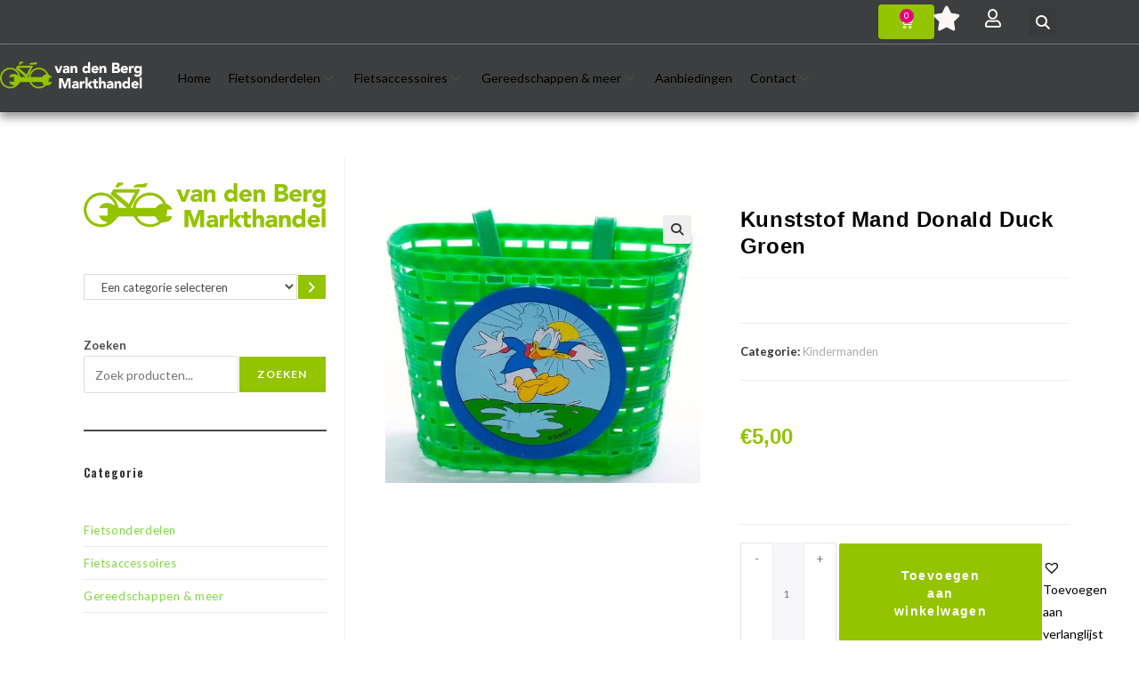

--- FILE ---
content_type: text/html; charset=UTF-8
request_url: https://www.pvandenberg.nl/product/kunststof-mand-donald-duck-groen/
body_size: 61084
content:
<!DOCTYPE html>
<html class="html" lang="nl-NL">
<head>
	<meta charset="UTF-8">
	<link rel="profile" href="https://gmpg.org/xfn/11">

	<meta name='robots' content='index, follow, max-image-preview:large, max-snippet:-1, max-video-preview:-1' />
<meta name="viewport" content="width=device-width, initial-scale=1">
	<!-- This site is optimized with the Yoast SEO plugin v26.6 - https://yoast.com/wordpress/plugins/seo/ -->
	<title>kunststof mand donald duck groen - P van den Berg |</title>
	<link rel="canonical" href="https://www.pvandenberg.nl/product/kunststof-mand-donald-duck-groen/" />
	<meta property="og:locale" content="nl_NL" />
	<meta property="og:type" content="article" />
	<meta property="og:title" content="kunststof mand donald duck groen - P van den Berg |" />
	<meta property="og:url" content="https://www.pvandenberg.nl/product/kunststof-mand-donald-duck-groen/" />
	<meta property="og:site_name" content="P van den Berg |" />
	<meta property="article:modified_time" content="2022-10-26T11:47:37+00:00" />
	<meta property="og:image" content="https://www.pvandenberg.nl/wp-content/uploads/2022/10/productimage_725-1.jpg" />
	<meta property="og:image:width" content="1413" />
	<meta property="og:image:height" content="1239" />
	<meta property="og:image:type" content="image/jpeg" />
	<meta name="twitter:card" content="summary_large_image" />
	<script type="application/ld+json" class="yoast-schema-graph">{"@context":"https://schema.org","@graph":[{"@type":"WebPage","@id":"https://www.pvandenberg.nl/product/kunststof-mand-donald-duck-groen/","url":"https://www.pvandenberg.nl/product/kunststof-mand-donald-duck-groen/","name":"kunststof mand donald duck groen - P van den Berg |","isPartOf":{"@id":"https://www.pvandenberg.nl/#website"},"primaryImageOfPage":{"@id":"https://www.pvandenberg.nl/product/kunststof-mand-donald-duck-groen/#primaryimage"},"image":{"@id":"https://www.pvandenberg.nl/product/kunststof-mand-donald-duck-groen/#primaryimage"},"thumbnailUrl":"https://www.pvandenberg.nl/wp-content/uploads/2022/10/productimage_725-1.jpg","datePublished":"2018-08-26T11:40:30+00:00","dateModified":"2022-10-26T11:47:37+00:00","breadcrumb":{"@id":"https://www.pvandenberg.nl/product/kunststof-mand-donald-duck-groen/#breadcrumb"},"inLanguage":"nl-NL","potentialAction":[{"@type":"ReadAction","target":["https://www.pvandenberg.nl/product/kunststof-mand-donald-duck-groen/"]}]},{"@type":"ImageObject","inLanguage":"nl-NL","@id":"https://www.pvandenberg.nl/product/kunststof-mand-donald-duck-groen/#primaryimage","url":"https://www.pvandenberg.nl/wp-content/uploads/2022/10/productimage_725-1.jpg","contentUrl":"https://www.pvandenberg.nl/wp-content/uploads/2022/10/productimage_725-1.jpg","width":1413,"height":1239},{"@type":"BreadcrumbList","@id":"https://www.pvandenberg.nl/product/kunststof-mand-donald-duck-groen/#breadcrumb","itemListElement":[{"@type":"ListItem","position":1,"name":"Home","item":"https://www.pvandenberg.nl/"},{"@type":"ListItem","position":2,"name":"Shop","item":"https://www.pvandenberg.nl/shop-fietsonderdelen-fietsaccessoires/"},{"@type":"ListItem","position":3,"name":"kunststof mand donald duck groen"}]},{"@type":"WebSite","@id":"https://www.pvandenberg.nl/#website","url":"https://www.pvandenberg.nl/","name":"P van den Berg |","description":"Fietsonderdelen en nog veel meer","publisher":{"@id":"https://www.pvandenberg.nl/#organization"},"potentialAction":[{"@type":"SearchAction","target":{"@type":"EntryPoint","urlTemplate":"https://www.pvandenberg.nl/?s={search_term_string}"},"query-input":{"@type":"PropertyValueSpecification","valueRequired":true,"valueName":"search_term_string"}}],"inLanguage":"nl-NL"},{"@type":"Organization","@id":"https://www.pvandenberg.nl/#organization","name":"P van den Berg |","url":"https://www.pvandenberg.nl/","logo":{"@type":"ImageObject","inLanguage":"nl-NL","@id":"https://www.pvandenberg.nl/#/schema/logo/image/","url":"https://www.pvandenberg.nl/wp-content/uploads/2022/10/cropped-van-den-Berg-black.png","contentUrl":"https://www.pvandenberg.nl/wp-content/uploads/2022/10/cropped-van-den-Berg-black.png","width":1015,"height":279,"caption":"P van den Berg |"},"image":{"@id":"https://www.pvandenberg.nl/#/schema/logo/image/"}}]}</script>
	<!-- / Yoast SEO plugin. -->


<link rel='dns-prefetch' href='//fonts.googleapis.com' />
<link rel="alternate" type="application/rss+xml" title="P van den Berg | &raquo; feed" href="https://www.pvandenberg.nl/feed/" />
<link rel="alternate" type="application/rss+xml" title="P van den Berg | &raquo; reacties feed" href="https://www.pvandenberg.nl/comments/feed/" />
<link rel="alternate" title="oEmbed (JSON)" type="application/json+oembed" href="https://www.pvandenberg.nl/wp-json/oembed/1.0/embed?url=https%3A%2F%2Fwww.pvandenberg.nl%2Fproduct%2Fkunststof-mand-donald-duck-groen%2F" />
<link rel="alternate" title="oEmbed (XML)" type="text/xml+oembed" href="https://www.pvandenberg.nl/wp-json/oembed/1.0/embed?url=https%3A%2F%2Fwww.pvandenberg.nl%2Fproduct%2Fkunststof-mand-donald-duck-groen%2F&#038;format=xml" />
<style id='wp-img-auto-sizes-contain-inline-css'>
img:is([sizes=auto i],[sizes^="auto," i]){contain-intrinsic-size:3000px 1500px}
/*# sourceURL=wp-img-auto-sizes-contain-inline-css */
</style>
<link rel='stylesheet' id='swiper-css' href='https://www.pvandenberg.nl/wp-content/plugins/elementor/assets/lib/swiper/v8/css/swiper.min.css?ver=8.4.5' media='all' />
<link rel='stylesheet' id='e-swiper-css' href='https://www.pvandenberg.nl/wp-content/plugins/elementor/assets/css/conditionals/e-swiper.min.css?ver=3.34.0' media='all' />
<link rel='stylesheet' id='elementor-icons-shared-0-css' href='https://www.pvandenberg.nl/wp-content/plugins/elementor/assets/lib/font-awesome/css/fontawesome.min.css?ver=5.15.3' media='all' />
<link rel='stylesheet' id='elementor-icons-fa-solid-css' href='https://www.pvandenberg.nl/wp-content/plugins/elementor/assets/lib/font-awesome/css/solid.min.css?ver=5.15.3' media='all' />
<style id='wp-emoji-styles-inline-css'>

	img.wp-smiley, img.emoji {
		display: inline !important;
		border: none !important;
		box-shadow: none !important;
		height: 1em !important;
		width: 1em !important;
		margin: 0 0.07em !important;
		vertical-align: -0.1em !important;
		background: none !important;
		padding: 0 !important;
	}
/*# sourceURL=wp-emoji-styles-inline-css */
</style>
<link rel='stylesheet' id='wp-block-library-css' href='https://www.pvandenberg.nl/wp-includes/css/dist/block-library/style.min.css?ver=6.9' media='all' />
<style id='wp-block-library-theme-inline-css'>
.wp-block-audio :where(figcaption){color:#555;font-size:13px;text-align:center}.is-dark-theme .wp-block-audio :where(figcaption){color:#ffffffa6}.wp-block-audio{margin:0 0 1em}.wp-block-code{border:1px solid #ccc;border-radius:4px;font-family:Menlo,Consolas,monaco,monospace;padding:.8em 1em}.wp-block-embed :where(figcaption){color:#555;font-size:13px;text-align:center}.is-dark-theme .wp-block-embed :where(figcaption){color:#ffffffa6}.wp-block-embed{margin:0 0 1em}.blocks-gallery-caption{color:#555;font-size:13px;text-align:center}.is-dark-theme .blocks-gallery-caption{color:#ffffffa6}:root :where(.wp-block-image figcaption){color:#555;font-size:13px;text-align:center}.is-dark-theme :root :where(.wp-block-image figcaption){color:#ffffffa6}.wp-block-image{margin:0 0 1em}.wp-block-pullquote{border-bottom:4px solid;border-top:4px solid;color:currentColor;margin-bottom:1.75em}.wp-block-pullquote :where(cite),.wp-block-pullquote :where(footer),.wp-block-pullquote__citation{color:currentColor;font-size:.8125em;font-style:normal;text-transform:uppercase}.wp-block-quote{border-left:.25em solid;margin:0 0 1.75em;padding-left:1em}.wp-block-quote cite,.wp-block-quote footer{color:currentColor;font-size:.8125em;font-style:normal;position:relative}.wp-block-quote:where(.has-text-align-right){border-left:none;border-right:.25em solid;padding-left:0;padding-right:1em}.wp-block-quote:where(.has-text-align-center){border:none;padding-left:0}.wp-block-quote.is-large,.wp-block-quote.is-style-large,.wp-block-quote:where(.is-style-plain){border:none}.wp-block-search .wp-block-search__label{font-weight:700}.wp-block-search__button{border:1px solid #ccc;padding:.375em .625em}:where(.wp-block-group.has-background){padding:1.25em 2.375em}.wp-block-separator.has-css-opacity{opacity:.4}.wp-block-separator{border:none;border-bottom:2px solid;margin-left:auto;margin-right:auto}.wp-block-separator.has-alpha-channel-opacity{opacity:1}.wp-block-separator:not(.is-style-wide):not(.is-style-dots){width:100px}.wp-block-separator.has-background:not(.is-style-dots){border-bottom:none;height:1px}.wp-block-separator.has-background:not(.is-style-wide):not(.is-style-dots){height:2px}.wp-block-table{margin:0 0 1em}.wp-block-table td,.wp-block-table th{word-break:normal}.wp-block-table :where(figcaption){color:#555;font-size:13px;text-align:center}.is-dark-theme .wp-block-table :where(figcaption){color:#ffffffa6}.wp-block-video :where(figcaption){color:#555;font-size:13px;text-align:center}.is-dark-theme .wp-block-video :where(figcaption){color:#ffffffa6}.wp-block-video{margin:0 0 1em}:root :where(.wp-block-template-part.has-background){margin-bottom:0;margin-top:0;padding:1.25em 2.375em}
/*# sourceURL=/wp-includes/css/dist/block-library/theme.min.css */
</style>
<style id='classic-theme-styles-inline-css'>
/*! This file is auto-generated */
.wp-block-button__link{color:#fff;background-color:#32373c;border-radius:9999px;box-shadow:none;text-decoration:none;padding:calc(.667em + 2px) calc(1.333em + 2px);font-size:1.125em}.wp-block-file__button{background:#32373c;color:#fff;text-decoration:none}
/*# sourceURL=/wp-includes/css/classic-themes.min.css */
</style>
<style id='global-styles-inline-css'>
:root{--wp--preset--aspect-ratio--square: 1;--wp--preset--aspect-ratio--4-3: 4/3;--wp--preset--aspect-ratio--3-4: 3/4;--wp--preset--aspect-ratio--3-2: 3/2;--wp--preset--aspect-ratio--2-3: 2/3;--wp--preset--aspect-ratio--16-9: 16/9;--wp--preset--aspect-ratio--9-16: 9/16;--wp--preset--color--black: #000000;--wp--preset--color--cyan-bluish-gray: #abb8c3;--wp--preset--color--white: #ffffff;--wp--preset--color--pale-pink: #f78da7;--wp--preset--color--vivid-red: #cf2e2e;--wp--preset--color--luminous-vivid-orange: #ff6900;--wp--preset--color--luminous-vivid-amber: #fcb900;--wp--preset--color--light-green-cyan: #7bdcb5;--wp--preset--color--vivid-green-cyan: #00d084;--wp--preset--color--pale-cyan-blue: #8ed1fc;--wp--preset--color--vivid-cyan-blue: #0693e3;--wp--preset--color--vivid-purple: #9b51e0;--wp--preset--gradient--vivid-cyan-blue-to-vivid-purple: linear-gradient(135deg,rgb(6,147,227) 0%,rgb(155,81,224) 100%);--wp--preset--gradient--light-green-cyan-to-vivid-green-cyan: linear-gradient(135deg,rgb(122,220,180) 0%,rgb(0,208,130) 100%);--wp--preset--gradient--luminous-vivid-amber-to-luminous-vivid-orange: linear-gradient(135deg,rgb(252,185,0) 0%,rgb(255,105,0) 100%);--wp--preset--gradient--luminous-vivid-orange-to-vivid-red: linear-gradient(135deg,rgb(255,105,0) 0%,rgb(207,46,46) 100%);--wp--preset--gradient--very-light-gray-to-cyan-bluish-gray: linear-gradient(135deg,rgb(238,238,238) 0%,rgb(169,184,195) 100%);--wp--preset--gradient--cool-to-warm-spectrum: linear-gradient(135deg,rgb(74,234,220) 0%,rgb(151,120,209) 20%,rgb(207,42,186) 40%,rgb(238,44,130) 60%,rgb(251,105,98) 80%,rgb(254,248,76) 100%);--wp--preset--gradient--blush-light-purple: linear-gradient(135deg,rgb(255,206,236) 0%,rgb(152,150,240) 100%);--wp--preset--gradient--blush-bordeaux: linear-gradient(135deg,rgb(254,205,165) 0%,rgb(254,45,45) 50%,rgb(107,0,62) 100%);--wp--preset--gradient--luminous-dusk: linear-gradient(135deg,rgb(255,203,112) 0%,rgb(199,81,192) 50%,rgb(65,88,208) 100%);--wp--preset--gradient--pale-ocean: linear-gradient(135deg,rgb(255,245,203) 0%,rgb(182,227,212) 50%,rgb(51,167,181) 100%);--wp--preset--gradient--electric-grass: linear-gradient(135deg,rgb(202,248,128) 0%,rgb(113,206,126) 100%);--wp--preset--gradient--midnight: linear-gradient(135deg,rgb(2,3,129) 0%,rgb(40,116,252) 100%);--wp--preset--font-size--small: 13px;--wp--preset--font-size--medium: 20px;--wp--preset--font-size--large: 36px;--wp--preset--font-size--x-large: 42px;--wp--preset--spacing--20: 0.44rem;--wp--preset--spacing--30: 0.67rem;--wp--preset--spacing--40: 1rem;--wp--preset--spacing--50: 1.5rem;--wp--preset--spacing--60: 2.25rem;--wp--preset--spacing--70: 3.38rem;--wp--preset--spacing--80: 5.06rem;--wp--preset--shadow--natural: 6px 6px 9px rgba(0, 0, 0, 0.2);--wp--preset--shadow--deep: 12px 12px 50px rgba(0, 0, 0, 0.4);--wp--preset--shadow--sharp: 6px 6px 0px rgba(0, 0, 0, 0.2);--wp--preset--shadow--outlined: 6px 6px 0px -3px rgb(255, 255, 255), 6px 6px rgb(0, 0, 0);--wp--preset--shadow--crisp: 6px 6px 0px rgb(0, 0, 0);}:where(.is-layout-flex){gap: 0.5em;}:where(.is-layout-grid){gap: 0.5em;}body .is-layout-flex{display: flex;}.is-layout-flex{flex-wrap: wrap;align-items: center;}.is-layout-flex > :is(*, div){margin: 0;}body .is-layout-grid{display: grid;}.is-layout-grid > :is(*, div){margin: 0;}:where(.wp-block-columns.is-layout-flex){gap: 2em;}:where(.wp-block-columns.is-layout-grid){gap: 2em;}:where(.wp-block-post-template.is-layout-flex){gap: 1.25em;}:where(.wp-block-post-template.is-layout-grid){gap: 1.25em;}.has-black-color{color: var(--wp--preset--color--black) !important;}.has-cyan-bluish-gray-color{color: var(--wp--preset--color--cyan-bluish-gray) !important;}.has-white-color{color: var(--wp--preset--color--white) !important;}.has-pale-pink-color{color: var(--wp--preset--color--pale-pink) !important;}.has-vivid-red-color{color: var(--wp--preset--color--vivid-red) !important;}.has-luminous-vivid-orange-color{color: var(--wp--preset--color--luminous-vivid-orange) !important;}.has-luminous-vivid-amber-color{color: var(--wp--preset--color--luminous-vivid-amber) !important;}.has-light-green-cyan-color{color: var(--wp--preset--color--light-green-cyan) !important;}.has-vivid-green-cyan-color{color: var(--wp--preset--color--vivid-green-cyan) !important;}.has-pale-cyan-blue-color{color: var(--wp--preset--color--pale-cyan-blue) !important;}.has-vivid-cyan-blue-color{color: var(--wp--preset--color--vivid-cyan-blue) !important;}.has-vivid-purple-color{color: var(--wp--preset--color--vivid-purple) !important;}.has-black-background-color{background-color: var(--wp--preset--color--black) !important;}.has-cyan-bluish-gray-background-color{background-color: var(--wp--preset--color--cyan-bluish-gray) !important;}.has-white-background-color{background-color: var(--wp--preset--color--white) !important;}.has-pale-pink-background-color{background-color: var(--wp--preset--color--pale-pink) !important;}.has-vivid-red-background-color{background-color: var(--wp--preset--color--vivid-red) !important;}.has-luminous-vivid-orange-background-color{background-color: var(--wp--preset--color--luminous-vivid-orange) !important;}.has-luminous-vivid-amber-background-color{background-color: var(--wp--preset--color--luminous-vivid-amber) !important;}.has-light-green-cyan-background-color{background-color: var(--wp--preset--color--light-green-cyan) !important;}.has-vivid-green-cyan-background-color{background-color: var(--wp--preset--color--vivid-green-cyan) !important;}.has-pale-cyan-blue-background-color{background-color: var(--wp--preset--color--pale-cyan-blue) !important;}.has-vivid-cyan-blue-background-color{background-color: var(--wp--preset--color--vivid-cyan-blue) !important;}.has-vivid-purple-background-color{background-color: var(--wp--preset--color--vivid-purple) !important;}.has-black-border-color{border-color: var(--wp--preset--color--black) !important;}.has-cyan-bluish-gray-border-color{border-color: var(--wp--preset--color--cyan-bluish-gray) !important;}.has-white-border-color{border-color: var(--wp--preset--color--white) !important;}.has-pale-pink-border-color{border-color: var(--wp--preset--color--pale-pink) !important;}.has-vivid-red-border-color{border-color: var(--wp--preset--color--vivid-red) !important;}.has-luminous-vivid-orange-border-color{border-color: var(--wp--preset--color--luminous-vivid-orange) !important;}.has-luminous-vivid-amber-border-color{border-color: var(--wp--preset--color--luminous-vivid-amber) !important;}.has-light-green-cyan-border-color{border-color: var(--wp--preset--color--light-green-cyan) !important;}.has-vivid-green-cyan-border-color{border-color: var(--wp--preset--color--vivid-green-cyan) !important;}.has-pale-cyan-blue-border-color{border-color: var(--wp--preset--color--pale-cyan-blue) !important;}.has-vivid-cyan-blue-border-color{border-color: var(--wp--preset--color--vivid-cyan-blue) !important;}.has-vivid-purple-border-color{border-color: var(--wp--preset--color--vivid-purple) !important;}.has-vivid-cyan-blue-to-vivid-purple-gradient-background{background: var(--wp--preset--gradient--vivid-cyan-blue-to-vivid-purple) !important;}.has-light-green-cyan-to-vivid-green-cyan-gradient-background{background: var(--wp--preset--gradient--light-green-cyan-to-vivid-green-cyan) !important;}.has-luminous-vivid-amber-to-luminous-vivid-orange-gradient-background{background: var(--wp--preset--gradient--luminous-vivid-amber-to-luminous-vivid-orange) !important;}.has-luminous-vivid-orange-to-vivid-red-gradient-background{background: var(--wp--preset--gradient--luminous-vivid-orange-to-vivid-red) !important;}.has-very-light-gray-to-cyan-bluish-gray-gradient-background{background: var(--wp--preset--gradient--very-light-gray-to-cyan-bluish-gray) !important;}.has-cool-to-warm-spectrum-gradient-background{background: var(--wp--preset--gradient--cool-to-warm-spectrum) !important;}.has-blush-light-purple-gradient-background{background: var(--wp--preset--gradient--blush-light-purple) !important;}.has-blush-bordeaux-gradient-background{background: var(--wp--preset--gradient--blush-bordeaux) !important;}.has-luminous-dusk-gradient-background{background: var(--wp--preset--gradient--luminous-dusk) !important;}.has-pale-ocean-gradient-background{background: var(--wp--preset--gradient--pale-ocean) !important;}.has-electric-grass-gradient-background{background: var(--wp--preset--gradient--electric-grass) !important;}.has-midnight-gradient-background{background: var(--wp--preset--gradient--midnight) !important;}.has-small-font-size{font-size: var(--wp--preset--font-size--small) !important;}.has-medium-font-size{font-size: var(--wp--preset--font-size--medium) !important;}.has-large-font-size{font-size: var(--wp--preset--font-size--large) !important;}.has-x-large-font-size{font-size: var(--wp--preset--font-size--x-large) !important;}
:where(.wp-block-post-template.is-layout-flex){gap: 1.25em;}:where(.wp-block-post-template.is-layout-grid){gap: 1.25em;}
:where(.wp-block-term-template.is-layout-flex){gap: 1.25em;}:where(.wp-block-term-template.is-layout-grid){gap: 1.25em;}
:where(.wp-block-columns.is-layout-flex){gap: 2em;}:where(.wp-block-columns.is-layout-grid){gap: 2em;}
:root :where(.wp-block-pullquote){font-size: 1.5em;line-height: 1.6;}
/*# sourceURL=global-styles-inline-css */
</style>
<link rel='stylesheet' id='photoswipe-css' href='https://www.pvandenberg.nl/wp-content/plugins/woocommerce/assets/css/photoswipe/photoswipe.min.css?ver=10.4.3' media='all' />
<link rel='stylesheet' id='photoswipe-default-skin-css' href='https://www.pvandenberg.nl/wp-content/plugins/woocommerce/assets/css/photoswipe/default-skin/default-skin.min.css?ver=10.4.3' media='all' />
<style id='woocommerce-inline-inline-css'>
.woocommerce form .form-row .required { visibility: visible; }
/*# sourceURL=woocommerce-inline-inline-css */
</style>
<link rel='preload' as='font' type='font/woff2' crossorigin='anonymous' id='tinvwl-webfont-font-css' href='https://www.pvandenberg.nl/wp-content/plugins/ti-woocommerce-wishlist/assets/fonts/tinvwl-webfont.woff2?ver=xu2uyi' media='all' />
<link rel='stylesheet' id='tinvwl-webfont-css' href='https://www.pvandenberg.nl/wp-content/plugins/ti-woocommerce-wishlist/assets/css/webfont.min.css?ver=2.11.1' media='all' />
<link rel='stylesheet' id='tinvwl-css' href='https://www.pvandenberg.nl/wp-content/plugins/ti-woocommerce-wishlist/assets/css/public.min.css?ver=2.11.1' media='all' />
<link rel='stylesheet' id='elementor-frontend-css' href='https://www.pvandenberg.nl/wp-content/plugins/elementor/assets/css/frontend.min.css?ver=3.34.0' media='all' />
<link rel='stylesheet' id='elementor-post-554-css' href='https://www.pvandenberg.nl/wp-content/uploads/elementor/css/post-554.css?ver=1769096670' media='all' />
<link rel='stylesheet' id='oceanwp-woo-mini-cart-css' href='https://www.pvandenberg.nl/wp-content/themes/oceanwp/assets/css/woo/woo-mini-cart.min.css?ver=6.9' media='all' />
<link rel='stylesheet' id='font-awesome-css' href='https://www.pvandenberg.nl/wp-content/themes/oceanwp/assets/fonts/fontawesome/css/all.min.css?ver=6.7.2' media='all' />
<link rel='stylesheet' id='simple-line-icons-css' href='https://www.pvandenberg.nl/wp-content/themes/oceanwp/assets/css/third/simple-line-icons.min.css?ver=2.4.0' media='all' />
<link rel='stylesheet' id='oceanwp-style-css' href='https://www.pvandenberg.nl/wp-content/themes/oceanwp/assets/css/style.min.css?ver=4.1.4' media='all' />
<link rel='stylesheet' id='oceanwp-hamburgers-css' href='https://www.pvandenberg.nl/wp-content/themes/oceanwp/assets/css/third/hamburgers/hamburgers.min.css?ver=4.1.4' media='all' />
<link rel='stylesheet' id='oceanwp-elastic-css' href='https://www.pvandenberg.nl/wp-content/themes/oceanwp/assets/css/third/hamburgers/types/elastic.css?ver=4.1.4' media='all' />
<link rel='stylesheet' id='oceanwp-google-font-lato-css' href='//fonts.googleapis.com/css?family=Lato%3A100%2C200%2C300%2C400%2C500%2C600%2C700%2C800%2C900%2C100i%2C200i%2C300i%2C400i%2C500i%2C600i%2C700i%2C800i%2C900i&#038;subset=latin&#038;display=swap&#038;ver=6.9' media='all' />
<link rel='stylesheet' id='oceanwp-google-font-oswald-css' href='//fonts.googleapis.com/css?family=Oswald%3A100%2C200%2C300%2C400%2C500%2C600%2C700%2C800%2C900%2C100i%2C200i%2C300i%2C400i%2C500i%2C600i%2C700i%2C800i%2C900i&#038;subset=latin&#038;display=swap&#038;ver=6.9' media='all' />
<link rel='stylesheet' id='jet-menu-public-styles-css' href='https://www.pvandenberg.nl/wp-content/plugins/jet-menu/assets/public/css/public.css?ver=2.4.18' media='all' />
<link rel='stylesheet' id='jet-woo-builder-css' href='https://www.pvandenberg.nl/wp-content/plugins/jet-woo-builder/assets/css/frontend.css?ver=2.2.3' media='all' />
<style id='jet-woo-builder-inline-css'>
@font-face {
				font-family: "WooCommerce";
				font-weight: normal;
				font-style: normal;
				src: url("https://www.pvandenberg.nl/wp-content/plugins/woocommerce/assets/fonts/WooCommerce.eot");
				src: url("https://www.pvandenberg.nl/wp-content/plugins/woocommerce/assets/fonts/WooCommerce.eot?#iefix") format("embedded-opentype"),
					 url("https://www.pvandenberg.nl/wp-content/plugins/woocommerce/assets/fonts/WooCommerce.woff") format("woff"),
					 url("https://www.pvandenberg.nl/wp-content/plugins/woocommerce/assets/fonts/WooCommerce.ttf") format("truetype"),
					 url("https://www.pvandenberg.nl/wp-content/plugins/woocommerce/assets/fonts/WooCommerce.svg#WooCommerce") format("svg");
			}
/*# sourceURL=jet-woo-builder-inline-css */
</style>
<link rel='stylesheet' id='jet-woo-builder-frontend-font-css' href='https://www.pvandenberg.nl/wp-content/plugins/jet-woo-builder/assets/css/lib/jetwoobuilder-frontend-font/css/jetwoobuilder-frontend-font.css?ver=2.2.3' media='all' />
<link rel='stylesheet' id='jet-woo-builder-oceanwp-css' href='https://www.pvandenberg.nl/wp-content/plugins/jet-woo-builder/includes/compatibility/packages/themes/oceanwp/assets/css/style.css?ver=2.2.3' media='all' />
<link rel='stylesheet' id='elementor-post-14022-css' href='https://www.pvandenberg.nl/wp-content/uploads/elementor/css/post-14022.css?ver=1769096670' media='all' />
<link rel='stylesheet' id='widget-woocommerce-menu-cart-css' href='https://www.pvandenberg.nl/wp-content/plugins/elementor-pro/assets/css/widget-woocommerce-menu-cart.min.css?ver=3.28.3' media='all' />
<link rel='stylesheet' id='widget-search-form-css' href='https://www.pvandenberg.nl/wp-content/plugins/elementor-pro/assets/css/widget-search-form.min.css?ver=3.28.3' media='all' />
<link rel='stylesheet' id='e-animation-grow-css' href='https://www.pvandenberg.nl/wp-content/plugins/elementor/assets/lib/animations/styles/e-animation-grow.min.css?ver=3.34.0' media='all' />
<link rel='stylesheet' id='widget-image-css' href='https://www.pvandenberg.nl/wp-content/plugins/elementor/assets/css/widget-image.min.css?ver=3.34.0' media='all' />
<link rel='stylesheet' id='widget-nav-menu-css' href='https://www.pvandenberg.nl/wp-content/plugins/elementor-pro/assets/css/widget-nav-menu.min.css?ver=3.28.3' media='all' />
<link rel='stylesheet' id='e-sticky-css' href='https://www.pvandenberg.nl/wp-content/plugins/elementor-pro/assets/css/modules/sticky.min.css?ver=3.28.3' media='all' />
<link rel='stylesheet' id='elementor-icons-css' href='https://www.pvandenberg.nl/wp-content/plugins/elementor/assets/lib/eicons/css/elementor-icons.min.css?ver=5.45.0' media='all' />
<link rel='stylesheet' id='elementor-post-6-css' href='https://www.pvandenberg.nl/wp-content/uploads/elementor/css/post-6.css?ver=1769096670' media='all' />
<link rel='stylesheet' id='elementor-post-15293-css' href='https://www.pvandenberg.nl/wp-content/uploads/elementor/css/post-15293.css?ver=1769096670' media='all' />
<link rel='stylesheet' id='mollie-applepaydirect-css' href='https://www.pvandenberg.nl/wp-content/plugins/mollie-payments-for-woocommerce/public/css/mollie-applepaydirect.min.css?ver=1767703568' media='screen' />
<link rel='stylesheet' id='postnl-fe-checkout-css' href='https://www.pvandenberg.nl/wp-content/plugins/woo-postnl/assets/css/fe-checkout.css?ver=5.9.1' media='all' />
<link rel='stylesheet' id='oceanwp-woocommerce-css' href='https://www.pvandenberg.nl/wp-content/themes/oceanwp/assets/css/woo/woocommerce.min.css?ver=6.9' media='all' />
<link rel='stylesheet' id='oceanwp-woo-star-font-css' href='https://www.pvandenberg.nl/wp-content/themes/oceanwp/assets/css/woo/woo-star-font.min.css?ver=6.9' media='all' />
<link rel='stylesheet' id='oceanwp-woo-hover-style-css' href='https://www.pvandenberg.nl/wp-content/themes/oceanwp/assets/css/woo/hover-style.min.css?ver=6.9' media='all' />
<link rel='stylesheet' id='oceanwp-woo-quick-view-css' href='https://www.pvandenberg.nl/wp-content/themes/oceanwp/assets/css/woo/woo-quick-view.min.css?ver=6.9' media='all' />
<link rel='stylesheet' id='oceanwp-wishlist-css' href='https://www.pvandenberg.nl/wp-content/themes/oceanwp/assets/css/woo/wishlist.min.css?ver=6.9' media='all' />
<link rel='stylesheet' id='oceanwp-woo-floating-bar-css' href='https://www.pvandenberg.nl/wp-content/themes/oceanwp/assets/css/woo/woo-floating-bar.min.css?ver=6.9' media='all' />
<link rel='stylesheet' id='jet-menu-oceanwp-css' href='https://www.pvandenberg.nl/wp-content/plugins/jet-menu/integration/themes/oceanwp/assets/css/style.css?ver=2.4.18' media='all' />
<link rel='stylesheet' id='oe-widgets-style-css' href='https://www.pvandenberg.nl/wp-content/plugins/ocean-extra/assets/css/widgets.css?ver=6.9' media='all' />
<link rel='stylesheet' id='ops-product-share-style-css' href='https://www.pvandenberg.nl/wp-content/plugins/ocean-product-sharing/assets/css/style.min.css?ver=6.9' media='all' />
<link rel='stylesheet' id='oss-social-share-style-css' href='https://www.pvandenberg.nl/wp-content/plugins/ocean-social-sharing/assets/css/style.min.css?ver=6.9' media='all' />
<link rel='stylesheet' id='osh-styles-css' href='https://www.pvandenberg.nl/wp-content/plugins/ocean-sticky-header/assets/css/style.min.css?ver=6.9' media='all' />
<link rel='stylesheet' id='elementor-gf-local-roboto-css' href='https://www.pvandenberg.nl/wp-content/uploads/elementor/google-fonts/css/roboto.css?ver=1742314736' media='all' />
<link rel='stylesheet' id='elementor-gf-local-robotoslab-css' href='https://www.pvandenberg.nl/wp-content/uploads/elementor/google-fonts/css/robotoslab.css?ver=1742314738' media='all' />
<link rel='stylesheet' id='elementor-gf-local-montserrat-css' href='https://www.pvandenberg.nl/wp-content/uploads/elementor/google-fonts/css/montserrat.css?ver=1742314742' media='all' />
<link rel='stylesheet' id='elementor-icons-fa-brands-css' href='https://www.pvandenberg.nl/wp-content/plugins/elementor/assets/lib/font-awesome/css/brands.min.css?ver=5.15.3' media='all' />
<link rel='stylesheet' id='elementor-icons-fa-regular-css' href='https://www.pvandenberg.nl/wp-content/plugins/elementor/assets/lib/font-awesome/css/regular.min.css?ver=5.15.3' media='all' />
<script type="text/template" id="tmpl-variation-template">
	<div class="woocommerce-variation-description">{{{ data.variation.variation_description }}}</div>
	<div class="woocommerce-variation-price">{{{ data.variation.price_html }}}</div>
	<div class="woocommerce-variation-availability">{{{ data.variation.availability_html }}}</div>
</script>
<script type="text/template" id="tmpl-unavailable-variation-template">
	<p role="alert">Dit product is niet beschikbaar. Kies een andere combinatie.</p>
</script>
<script src="https://www.pvandenberg.nl/wp-includes/js/jquery/jquery.min.js?ver=3.7.1" id="jquery-core-js"></script>
<script src="https://www.pvandenberg.nl/wp-includes/js/jquery/jquery-migrate.min.js?ver=3.4.1" id="jquery-migrate-js"></script>
<script src="https://www.pvandenberg.nl/wp-content/plugins/woocommerce/assets/js/jquery-blockui/jquery.blockUI.min.js?ver=2.7.0-wc.10.4.3" id="wc-jquery-blockui-js" data-wp-strategy="defer"></script>
<script id="wc-add-to-cart-js-extra">
var wc_add_to_cart_params = {"ajax_url":"/wp-admin/admin-ajax.php","wc_ajax_url":"/?wc-ajax=%%endpoint%%","i18n_view_cart":"Bekijk winkelwagen","cart_url":"https://www.pvandenberg.nl/winkelwagen-3/","is_cart":"","cart_redirect_after_add":"no"};
//# sourceURL=wc-add-to-cart-js-extra
</script>
<script src="https://www.pvandenberg.nl/wp-content/plugins/woocommerce/assets/js/frontend/add-to-cart.min.js?ver=10.4.3" id="wc-add-to-cart-js" defer data-wp-strategy="defer"></script>
<script src="https://www.pvandenberg.nl/wp-content/plugins/woocommerce/assets/js/zoom/jquery.zoom.min.js?ver=1.7.21-wc.10.4.3" id="wc-zoom-js" defer data-wp-strategy="defer"></script>
<script src="https://www.pvandenberg.nl/wp-content/plugins/woocommerce/assets/js/flexslider/jquery.flexslider.min.js?ver=2.7.2-wc.10.4.3" id="wc-flexslider-js" defer data-wp-strategy="defer"></script>
<script src="https://www.pvandenberg.nl/wp-content/plugins/woocommerce/assets/js/photoswipe/photoswipe.min.js?ver=4.1.1-wc.10.4.3" id="wc-photoswipe-js" defer data-wp-strategy="defer"></script>
<script src="https://www.pvandenberg.nl/wp-content/plugins/woocommerce/assets/js/photoswipe/photoswipe-ui-default.min.js?ver=4.1.1-wc.10.4.3" id="wc-photoswipe-ui-default-js" defer data-wp-strategy="defer"></script>
<script id="wc-single-product-js-extra">
var wc_single_product_params = {"i18n_required_rating_text":"Selecteer een waardering","i18n_rating_options":["1 van de 5 sterren","2 van de 5 sterren","3 van de 5 sterren","4 van de 5 sterren","5 van de 5 sterren"],"i18n_product_gallery_trigger_text":"Afbeeldinggalerij in volledig scherm bekijken","review_rating_required":"no","flexslider":{"rtl":false,"animation":"slide","smoothHeight":true,"directionNav":false,"controlNav":"thumbnails","slideshow":false,"animationSpeed":500,"animationLoop":false,"allowOneSlide":false},"zoom_enabled":"1","zoom_options":[],"photoswipe_enabled":"1","photoswipe_options":{"shareEl":false,"closeOnScroll":false,"history":false,"hideAnimationDuration":0,"showAnimationDuration":0},"flexslider_enabled":"1"};
//# sourceURL=wc-single-product-js-extra
</script>
<script src="https://www.pvandenberg.nl/wp-content/plugins/woocommerce/assets/js/frontend/single-product.min.js?ver=10.4.3" id="wc-single-product-js" defer data-wp-strategy="defer"></script>
<script src="https://www.pvandenberg.nl/wp-content/plugins/woocommerce/assets/js/js-cookie/js.cookie.min.js?ver=2.1.4-wc.10.4.3" id="wc-js-cookie-js" data-wp-strategy="defer"></script>
<script id="woocommerce-js-extra">
var woocommerce_params = {"ajax_url":"/wp-admin/admin-ajax.php","wc_ajax_url":"/?wc-ajax=%%endpoint%%","i18n_password_show":"Wachtwoord weergeven","i18n_password_hide":"Wachtwoord verbergen"};
//# sourceURL=woocommerce-js-extra
</script>
<script src="https://www.pvandenberg.nl/wp-content/plugins/woocommerce/assets/js/frontend/woocommerce.min.js?ver=10.4.3" id="woocommerce-js" defer data-wp-strategy="defer"></script>
<script src="https://www.pvandenberg.nl/wp-includes/js/underscore.min.js?ver=1.13.7" id="underscore-js"></script>
<script id="wp-util-js-extra">
var _wpUtilSettings = {"ajax":{"url":"/wp-admin/admin-ajax.php"}};
//# sourceURL=wp-util-js-extra
</script>
<script src="https://www.pvandenberg.nl/wp-includes/js/wp-util.min.js?ver=6.9" id="wp-util-js"></script>
<script id="wc-add-to-cart-variation-js-extra">
var wc_add_to_cart_variation_params = {"wc_ajax_url":"/?wc-ajax=%%endpoint%%","i18n_no_matching_variations_text":"Geen producten gevonden. Kies een andere combinatie.","i18n_make_a_selection_text":"Selecteer enkele productopties voordat je dit product aan je winkelwagen toevoegt.","i18n_unavailable_text":"Dit product is niet beschikbaar. Kies een andere combinatie.","i18n_reset_alert_text":"Je selectie is opnieuw ingesteld. Selecteer eerst product-opties alvorens dit product in de winkelmand te plaatsen."};
//# sourceURL=wc-add-to-cart-variation-js-extra
</script>
<script src="https://www.pvandenberg.nl/wp-content/plugins/woocommerce/assets/js/frontend/add-to-cart-variation.min.js?ver=10.4.3" id="wc-add-to-cart-variation-js" defer data-wp-strategy="defer"></script>
<link rel="https://api.w.org/" href="https://www.pvandenberg.nl/wp-json/" /><link rel="alternate" title="JSON" type="application/json" href="https://www.pvandenberg.nl/wp-json/wp/v2/product/13367" /><link rel="EditURI" type="application/rsd+xml" title="RSD" href="https://www.pvandenberg.nl/xmlrpc.php?rsd" />
<meta name="generator" content="WordPress 6.9" />
<meta name="generator" content="WooCommerce 10.4.3" />
<link rel='shortlink' href='https://www.pvandenberg.nl/?p=13367' />

		<!-- GA Google Analytics @ https://m0n.co/ga -->
		<script async src="https://www.googletagmanager.com/gtag/js?id=UA-169218333-20"></script>
		<script>
			window.dataLayer = window.dataLayer || [];
			function gtag(){dataLayer.push(arguments);}
			gtag('js', new Date());
			gtag('config', 'UA-169218333-20');
		</script>

		<noscript><style>.woocommerce-product-gallery{ opacity: 1 !important; }</style></noscript>
	<meta name="generator" content="Elementor 3.34.0; features: additional_custom_breakpoints; settings: css_print_method-external, google_font-enabled, font_display-auto">
			<style>
				.e-con.e-parent:nth-of-type(n+4):not(.e-lazyloaded):not(.e-no-lazyload),
				.e-con.e-parent:nth-of-type(n+4):not(.e-lazyloaded):not(.e-no-lazyload) * {
					background-image: none !important;
				}
				@media screen and (max-height: 1024px) {
					.e-con.e-parent:nth-of-type(n+3):not(.e-lazyloaded):not(.e-no-lazyload),
					.e-con.e-parent:nth-of-type(n+3):not(.e-lazyloaded):not(.e-no-lazyload) * {
						background-image: none !important;
					}
				}
				@media screen and (max-height: 640px) {
					.e-con.e-parent:nth-of-type(n+2):not(.e-lazyloaded):not(.e-no-lazyload),
					.e-con.e-parent:nth-of-type(n+2):not(.e-lazyloaded):not(.e-no-lazyload) * {
						background-image: none !important;
					}
				}
			</style>
			<link rel="icon" href="https://www.pvandenberg.nl/wp-content/uploads/2022/10/cropped-Favicon-32x32.png" sizes="32x32" />
<link rel="icon" href="https://www.pvandenberg.nl/wp-content/uploads/2022/10/cropped-Favicon-192x192.png" sizes="192x192" />
<link rel="apple-touch-icon" href="https://www.pvandenberg.nl/wp-content/uploads/2022/10/cropped-Favicon-180x180.png" />
<meta name="msapplication-TileImage" content="https://www.pvandenberg.nl/wp-content/uploads/2022/10/cropped-Favicon-270x270.png" />
		<style id="wp-custom-css">
			a:active,a:focus{outline:0;border:none;-moz-outline-style:none}a:focus{outline:0 !important}.grecaptcha-badge{visibility:hidden}html,body{overflow-x:hidden}body{position:relative}.woocommerce .woocommerce-message{display:none !important}		</style>
		<!-- OceanWP CSS -->
<style type="text/css">
/* Colors */.woocommerce-MyAccount-navigation ul li a:before,.woocommerce-checkout .woocommerce-info a,.woocommerce-checkout #payment ul.payment_methods .wc_payment_method>input[type=radio]:first-child:checked+label:before,.woocommerce-checkout #payment .payment_method_paypal .about_paypal,.woocommerce ul.products li.product li.category a:hover,.woocommerce ul.products li.product .button:hover,.woocommerce ul.products li.product .product-inner .added_to_cart:hover,.product_meta .posted_in a:hover,.product_meta .tagged_as a:hover,.woocommerce div.product .woocommerce-tabs ul.tabs li a:hover,.woocommerce div.product .woocommerce-tabs ul.tabs li.active a,.woocommerce .oceanwp-grid-list a.active,.woocommerce .oceanwp-grid-list a:hover,.woocommerce .oceanwp-off-canvas-filter:hover,.widget_shopping_cart ul.cart_list li .owp-grid-wrap .owp-grid a.remove:hover,.widget_product_categories li a:hover ~ .count,.widget_layered_nav li a:hover ~ .count,.woocommerce ul.products li.product:not(.product-category) .woo-entry-buttons li a:hover,a:hover,a.light:hover,.theme-heading .text::before,.theme-heading .text::after,#top-bar-content >a:hover,#top-bar-social li.oceanwp-email a:hover,#site-navigation-wrap .dropdown-menu >li >a:hover,#site-header.medium-header #medium-searchform button:hover,.oceanwp-mobile-menu-icon a:hover,.blog-entry.post .blog-entry-header .entry-title a:hover,.blog-entry.post .blog-entry-readmore a:hover,.blog-entry.thumbnail-entry .blog-entry-category a,ul.meta li a:hover,.dropcap,.single nav.post-navigation .nav-links .title,body .related-post-title a:hover,body #wp-calendar caption,body .contact-info-widget.default i,body .contact-info-widget.big-icons i,body .custom-links-widget .oceanwp-custom-links li a:hover,body .custom-links-widget .oceanwp-custom-links li a:hover:before,body .posts-thumbnails-widget li a:hover,body .social-widget li.oceanwp-email a:hover,.comment-author .comment-meta .comment-reply-link,#respond #cancel-comment-reply-link:hover,#footer-widgets .footer-box a:hover,#footer-bottom a:hover,#footer-bottom #footer-bottom-menu a:hover,.sidr a:hover,.sidr-class-dropdown-toggle:hover,.sidr-class-menu-item-has-children.active >a,.sidr-class-menu-item-has-children.active >a >.sidr-class-dropdown-toggle,input[type=checkbox]:checked:before{color:#94c300}.woocommerce .oceanwp-grid-list a.active .owp-icon use,.woocommerce .oceanwp-grid-list a:hover .owp-icon use,.single nav.post-navigation .nav-links .title .owp-icon use,.blog-entry.post .blog-entry-readmore a:hover .owp-icon use,body .contact-info-widget.default .owp-icon use,body .contact-info-widget.big-icons .owp-icon use{stroke:#94c300}.woocommerce div.product div.images .open-image,.wcmenucart-details.count,.woocommerce-message a,.woocommerce-error a,.woocommerce-info a,.woocommerce .widget_price_filter .ui-slider .ui-slider-handle,.woocommerce .widget_price_filter .ui-slider .ui-slider-range,.owp-product-nav li a.owp-nav-link:hover,.woocommerce div.product.owp-tabs-layout-vertical .woocommerce-tabs ul.tabs li a:after,.woocommerce .widget_product_categories li.current-cat >a ~ .count,.woocommerce .widget_product_categories li.current-cat >a:before,.woocommerce .widget_layered_nav li.chosen a ~ .count,.woocommerce .widget_layered_nav li.chosen a:before,#owp-checkout-timeline .active .timeline-wrapper,.bag-style:hover .wcmenucart-cart-icon .wcmenucart-count,.show-cart .wcmenucart-cart-icon .wcmenucart-count,.woocommerce ul.products li.product:not(.product-category) .image-wrap .button,input[type="button"],input[type="reset"],input[type="submit"],button[type="submit"],.button,#site-navigation-wrap .dropdown-menu >li.btn >a >span,.thumbnail:hover i,.thumbnail:hover .link-post-svg-icon,.post-quote-content,.omw-modal .omw-close-modal,body .contact-info-widget.big-icons li:hover i,body .contact-info-widget.big-icons li:hover .owp-icon,body div.wpforms-container-full .wpforms-form input[type=submit],body div.wpforms-container-full .wpforms-form button[type=submit],body div.wpforms-container-full .wpforms-form .wpforms-page-button,.woocommerce-cart .wp-element-button,.woocommerce-checkout .wp-element-button,.wp-block-button__link{background-color:#94c300}.current-shop-items-dropdown{border-top-color:#94c300}.woocommerce div.product .woocommerce-tabs ul.tabs li.active a{border-bottom-color:#94c300}.wcmenucart-details.count:before{border-color:#94c300}.woocommerce ul.products li.product .button:hover{border-color:#94c300}.woocommerce ul.products li.product .product-inner .added_to_cart:hover{border-color:#94c300}.woocommerce div.product .woocommerce-tabs ul.tabs li.active a{border-color:#94c300}.woocommerce .oceanwp-grid-list a.active{border-color:#94c300}.woocommerce .oceanwp-grid-list a:hover{border-color:#94c300}.woocommerce .oceanwp-off-canvas-filter:hover{border-color:#94c300}.owp-product-nav li a.owp-nav-link:hover{border-color:#94c300}.widget_shopping_cart_content .buttons .button:first-child:hover{border-color:#94c300}.widget_shopping_cart ul.cart_list li .owp-grid-wrap .owp-grid a.remove:hover{border-color:#94c300}.widget_product_categories li a:hover ~ .count{border-color:#94c300}.woocommerce .widget_product_categories li.current-cat >a ~ .count{border-color:#94c300}.woocommerce .widget_product_categories li.current-cat >a:before{border-color:#94c300}.widget_layered_nav li a:hover ~ .count{border-color:#94c300}.woocommerce .widget_layered_nav li.chosen a ~ .count{border-color:#94c300}.woocommerce .widget_layered_nav li.chosen a:before{border-color:#94c300}#owp-checkout-timeline.arrow .active .timeline-wrapper:before{border-top-color:#94c300;border-bottom-color:#94c300}#owp-checkout-timeline.arrow .active .timeline-wrapper:after{border-left-color:#94c300;border-right-color:#94c300}.bag-style:hover .wcmenucart-cart-icon .wcmenucart-count{border-color:#94c300}.bag-style:hover .wcmenucart-cart-icon .wcmenucart-count:after{border-color:#94c300}.show-cart .wcmenucart-cart-icon .wcmenucart-count{border-color:#94c300}.show-cart .wcmenucart-cart-icon .wcmenucart-count:after{border-color:#94c300}.woocommerce ul.products li.product:not(.product-category) .woo-product-gallery .active a{border-color:#94c300}.woocommerce ul.products li.product:not(.product-category) .woo-product-gallery a:hover{border-color:#94c300}.widget-title{border-color:#94c300}blockquote{border-color:#94c300}.wp-block-quote{border-color:#94c300}#searchform-dropdown{border-color:#94c300}.dropdown-menu .sub-menu{border-color:#94c300}.blog-entry.large-entry .blog-entry-readmore a:hover{border-color:#94c300}.oceanwp-newsletter-form-wrap input[type="email"]:focus{border-color:#94c300}.social-widget li.oceanwp-email a:hover{border-color:#94c300}#respond #cancel-comment-reply-link:hover{border-color:#94c300}body .contact-info-widget.big-icons li:hover i{border-color:#94c300}body .contact-info-widget.big-icons li:hover .owp-icon{border-color:#94c300}#footer-widgets .oceanwp-newsletter-form-wrap input[type="email"]:focus{border-color:#94c300}.woocommerce div.product div.images .open-image:hover,.woocommerce-error a:hover,.woocommerce-info a:hover,.woocommerce-message a:hover,.woocommerce-message a:focus,.woocommerce .button:focus,.woocommerce ul.products li.product:not(.product-category) .image-wrap .button:hover,input[type="button"]:hover,input[type="reset"]:hover,input[type="submit"]:hover,button[type="submit"]:hover,input[type="button"]:focus,input[type="reset"]:focus,input[type="submit"]:focus,button[type="submit"]:focus,.button:hover,.button:focus,#site-navigation-wrap .dropdown-menu >li.btn >a:hover >span,.post-quote-author,.omw-modal .omw-close-modal:hover,body div.wpforms-container-full .wpforms-form input[type=submit]:hover,body div.wpforms-container-full .wpforms-form button[type=submit]:hover,body div.wpforms-container-full .wpforms-form .wpforms-page-button:hover,.woocommerce-cart .wp-element-button:hover,.woocommerce-checkout .wp-element-button:hover,.wp-block-button__link:hover{background-color:#000000}a{color:#000000}a .owp-icon use{stroke:#000000}a:hover{color:#94c300}a:hover .owp-icon use{stroke:#94c300}body .theme-button,body input[type="submit"],body button[type="submit"],body button,body .button,body div.wpforms-container-full .wpforms-form input[type=submit],body div.wpforms-container-full .wpforms-form button[type=submit],body div.wpforms-container-full .wpforms-form .wpforms-page-button,.woocommerce-cart .wp-element-button,.woocommerce-checkout .wp-element-button,.wp-block-button__link{border-color:#ffffff}body .theme-button:hover,body input[type="submit"]:hover,body button[type="submit"]:hover,body button:hover,body .button:hover,body div.wpforms-container-full .wpforms-form input[type=submit]:hover,body div.wpforms-container-full .wpforms-form input[type=submit]:active,body div.wpforms-container-full .wpforms-form button[type=submit]:hover,body div.wpforms-container-full .wpforms-form button[type=submit]:active,body div.wpforms-container-full .wpforms-form .wpforms-page-button:hover,body div.wpforms-container-full .wpforms-form .wpforms-page-button:active,.woocommerce-cart .wp-element-button:hover,.woocommerce-checkout .wp-element-button:hover,.wp-block-button__link:hover{border-color:#ffffff}/* OceanWP Style Settings CSS */.container{width:1300px}.theme-button,input[type="submit"],button[type="submit"],button,.button,body div.wpforms-container-full .wpforms-form input[type=submit],body div.wpforms-container-full .wpforms-form button[type=submit],body div.wpforms-container-full .wpforms-form .wpforms-page-button{border-style:solid}.theme-button,input[type="submit"],button[type="submit"],button,.button,body div.wpforms-container-full .wpforms-form input[type=submit],body div.wpforms-container-full .wpforms-form button[type=submit],body div.wpforms-container-full .wpforms-form .wpforms-page-button{border-width:1px}form input[type="text"],form input[type="password"],form input[type="email"],form input[type="url"],form input[type="date"],form input[type="month"],form input[type="time"],form input[type="datetime"],form input[type="datetime-local"],form input[type="week"],form input[type="number"],form input[type="search"],form input[type="tel"],form input[type="color"],form select,form textarea,.woocommerce .woocommerce-checkout .select2-container--default .select2-selection--single{border-style:solid}body div.wpforms-container-full .wpforms-form input[type=date],body div.wpforms-container-full .wpforms-form input[type=datetime],body div.wpforms-container-full .wpforms-form input[type=datetime-local],body div.wpforms-container-full .wpforms-form input[type=email],body div.wpforms-container-full .wpforms-form input[type=month],body div.wpforms-container-full .wpforms-form input[type=number],body div.wpforms-container-full .wpforms-form input[type=password],body div.wpforms-container-full .wpforms-form input[type=range],body div.wpforms-container-full .wpforms-form input[type=search],body div.wpforms-container-full .wpforms-form input[type=tel],body div.wpforms-container-full .wpforms-form input[type=text],body div.wpforms-container-full .wpforms-form input[type=time],body div.wpforms-container-full .wpforms-form input[type=url],body div.wpforms-container-full .wpforms-form input[type=week],body div.wpforms-container-full .wpforms-form select,body div.wpforms-container-full .wpforms-form textarea{border-style:solid}form input[type="text"],form input[type="password"],form input[type="email"],form input[type="url"],form input[type="date"],form input[type="month"],form input[type="time"],form input[type="datetime"],form input[type="datetime-local"],form input[type="week"],form input[type="number"],form input[type="search"],form input[type="tel"],form input[type="color"],form select,form textarea{border-radius:3px}body div.wpforms-container-full .wpforms-form input[type=date],body div.wpforms-container-full .wpforms-form input[type=datetime],body div.wpforms-container-full .wpforms-form input[type=datetime-local],body div.wpforms-container-full .wpforms-form input[type=email],body div.wpforms-container-full .wpforms-form input[type=month],body div.wpforms-container-full .wpforms-form input[type=number],body div.wpforms-container-full .wpforms-form input[type=password],body div.wpforms-container-full .wpforms-form input[type=range],body div.wpforms-container-full .wpforms-form input[type=search],body div.wpforms-container-full .wpforms-form input[type=tel],body div.wpforms-container-full .wpforms-form input[type=text],body div.wpforms-container-full .wpforms-form input[type=time],body div.wpforms-container-full .wpforms-form input[type=url],body div.wpforms-container-full .wpforms-form input[type=week],body div.wpforms-container-full .wpforms-form select,body div.wpforms-container-full .wpforms-form textarea{border-radius:3px}#scroll-top{background-color:#94c300}/* Header */#site-logo #site-logo-inner,.oceanwp-social-menu .social-menu-inner,#site-header.full_screen-header .menu-bar-inner,.after-header-content .after-header-content-inner{height:75px}#site-navigation-wrap .dropdown-menu >li >a,#site-navigation-wrap .dropdown-menu >li >span.opl-logout-link,.oceanwp-mobile-menu-icon a,.mobile-menu-close,.after-header-content-inner >a{line-height:75px}#site-header-inner{padding:8px 0 10px 0}#site-header.has-header-media .overlay-header-media{background-color:rgba(0,0,0,0.5)}#site-header{border-color:#94c300}#site-logo #site-logo-inner a img,#site-header.center-header #site-navigation-wrap .middle-site-logo a img{max-width:200px}@media (max-width:480px){#site-logo #site-logo-inner a img,#site-header.center-header #site-navigation-wrap .middle-site-logo a img{max-width:135px}}#site-header #site-logo #site-logo-inner a img,#site-header.center-header #site-navigation-wrap .middle-site-logo a img{max-height:180px}.effect-one #site-navigation-wrap .dropdown-menu >li >a.menu-link >span:after,.effect-three #site-navigation-wrap .dropdown-menu >li >a.menu-link >span:after,.effect-five #site-navigation-wrap .dropdown-menu >li >a.menu-link >span:before,.effect-five #site-navigation-wrap .dropdown-menu >li >a.menu-link >span:after,.effect-nine #site-navigation-wrap .dropdown-menu >li >a.menu-link >span:before,.effect-nine #site-navigation-wrap .dropdown-menu >li >a.menu-link >span:after{background-color:#94c300}.effect-four #site-navigation-wrap .dropdown-menu >li >a.menu-link >span:before,.effect-four #site-navigation-wrap .dropdown-menu >li >a.menu-link >span:after,.effect-seven #site-navigation-wrap .dropdown-menu >li >a.menu-link:hover >span:after,.effect-seven #site-navigation-wrap .dropdown-menu >li.sfHover >a.menu-link >span:after{color:#94c300}.effect-seven #site-navigation-wrap .dropdown-menu >li >a.menu-link:hover >span:after,.effect-seven #site-navigation-wrap .dropdown-menu >li.sfHover >a.menu-link >span:after{text-shadow:10px 0 #94c300,-10px 0 #94c300}#site-navigation-wrap .dropdown-menu >li >a,.oceanwp-mobile-menu-icon a,#searchform-header-replace-close{color:#000000}#site-navigation-wrap .dropdown-menu >li >a .owp-icon use,.oceanwp-mobile-menu-icon a .owp-icon use,#searchform-header-replace-close .owp-icon use{stroke:#000000}#site-navigation-wrap .dropdown-menu >li >a:hover,.oceanwp-mobile-menu-icon a:hover,#searchform-header-replace-close:hover{color:#000000}#site-navigation-wrap .dropdown-menu >li >a:hover .owp-icon use,.oceanwp-mobile-menu-icon a:hover .owp-icon use,#searchform-header-replace-close:hover .owp-icon use{stroke:#000000}#mobile-dropdown{max-height:490px}.mobile-menu .hamburger-inner,.mobile-menu .hamburger-inner::before,.mobile-menu .hamburger-inner::after{background-color:#000000}/* Topbar */#top-bar-social li a{font-size:13px}#top-bar-social li a{color:#ffffff}#top-bar-social li a .owp-icon use{stroke:#ffffff}#top-bar-social li a:hover{color:#2e3d00!important}#top-bar-social li a:hover .owp-icon use{stroke:#2e3d00!important}#top-bar-wrap,.oceanwp-top-bar-sticky{background-color:#94c300}#top-bar-wrap{border-color:#94c300}#top-bar-wrap,#top-bar-content strong{color:#ffffff}#top-bar-content a,#top-bar-social-alt a{color:#ffffff}#top-bar-content a:hover,#top-bar-social-alt a:hover{color:#2e3d00}/* Blog CSS */.ocean-single-post-header ul.meta-item li a:hover{color:#333333}/* Sidebar */.widget-area{background-color:rgba(237,237,237,0.06)}.widget-area{padding:27px 20px 0 30px!important}.widget-title{border-color:#000000}.widget-title{margin-bottom:18px}/* Footer Widgets */#footer-widgets{padding:0}#footer-widgets .footer-box .widget-title{color:#000000}#footer-widgets .footer-box a:hover,#footer-widgets a:hover{color:#94c300}/* Footer Copyright */#footer-bottom{background-color:#000000}#footer-bottom a:hover,#footer-bottom #footer-bottom-menu a:hover{color:#94c300}/* WooCommerce */.widget_shopping_cart ul.cart_list li .owp-grid-wrap .owp-grid a:hover{color:#94c300}.widget_shopping_cart ul.cart_list li .owp-grid-wrap .owp-grid a.remove:hover{color:#94c300;border-color:#94c300}.widget_shopping_cart ul.cart_list li .owp-grid-wrap .owp-grid .amount{color:#94c300}.widget_shopping_cart .total .amount{color:#94c300}.woocommerce .loader-ellips__dot{background-color:#81d742}.woocommerce div.product div.images,.woocommerce.content-full-width div.product div.images{width:40%}.woocommerce div.product div.summary,.woocommerce.content-full-width div.product div.summary{width:60%}.owp-floating-bar form.cart .quantity .minus:hover,.owp-floating-bar form.cart .quantity .plus:hover{color:#ffffff}#owp-checkout-timeline .timeline-step{color:#cccccc}#owp-checkout-timeline .timeline-step{border-color:#cccccc}.woocommerce .star-rating span,.woocommerce .star-rating span:before{color:#5be55e}.woocommerce .oceanwp-off-canvas-filter:hover{color:#94c300}.woocommerce .oceanwp-off-canvas-filter:hover{border-color:#94c300}.woocommerce .oceanwp-grid-list a:hover{color:#94c300;border-color:#94c300}.woocommerce .oceanwp-grid-list a:hover .owp-icon use{stroke:#94c300}.woocommerce .oceanwp-grid-list a.active{color:#94c300;border-color:#94c300}.woocommerce .oceanwp-grid-list a.active .owp-icon use{stroke:#94c300}.woocommerce .products .product-inner{padding:0}.woocommerce ul.products li.product .woo-entry-inner li.image-wrap{margin:0}.woocommerce .products .product-inner{border-style:solid}.woocommerce .products .product-inner{border-width:0}.woocommerce .products .product-inner{border-color:#eaeaea}.woocommerce ul.products li.product li.category a:hover{color:#94c300}.woocommerce ul.products li.product li.title a:hover{color:#94c300}.woocommerce ul.products li.product .price,.woocommerce ul.products li.product .price .amount{color:#94c300}.woocommerce ul.products li.product li.owp-woo-cond-notice a:hover{color:#94c300}.woocommerce ul.products li.product .woo-product-gallery .active a,.woocommerce ul.products li.product .woo-product-gallery a:hover{border-color:#94c300}.woocommerce ul.products li.product .woo-entry-buttons li a.owp-quick-view:hover{color:#94c300}.woocommerce ul.products li.product .woo-entry-buttons li a.tinvwl_add_to_wishlist_button:hover{color:#94c300}.woocommerce ul.products li.product .button:hover,.woocommerce ul.products li.product .product-inner .added_to_cart:hover,.woocommerce ul.products li.product:not(.product-category) .image-wrap .button:hover{color:#94c300}.woocommerce ul.products li.product .button:hover,.woocommerce ul.products li.product .product-inner .added_to_cart:hover,.woocommerce ul.products li.product:not(.product-category) .image-wrap .button:hover{border-color:#94c300}.owp-quick-view{background-color:#94c300}.owp-quick-view:hover{background-color:#94c300}.price,.amount{color:#94c300}.product_meta .posted_in a:hover,.product_meta .tagged_as a:hover{color:#94c300}.woocommerce div.owp-woo-single-cond-notice a:hover{color:#94c300}.owp-product-nav li a.owp-nav-link{-webkit-border-radius:0;-moz-border-radius:0;-ms-border-radius:0;border-radius:0}.owp-product-nav li a.owp-nav-link:hover{background-color:#94c300}.owp-product-nav li a.owp-nav-link:hover{border-color:#94c300}.woocommerce div.product .woocommerce-tabs ul.tabs li a:hover{color:#94c300}.woocommerce div.product .woocommerce-tabs ul.tabs li.active a{color:#94c300}.woocommerce div.product .woocommerce-tabs ul.tabs li.active a{border-color:#94c300}.woocommerce-MyAccount-navigation ul li a:before{color:#94c300}.woocommerce-MyAccount-navigation ul li a:hover{color:#94c300}.woocommerce-checkout .woocommerce-info a{color:#94c300}/* Typography */body{font-family:Lato;font-size:14px;line-height:1.8}h1,h2,h3,h4,h5,h6,.theme-heading,.widget-title,.oceanwp-widget-recent-posts-title,.comment-reply-title,.entry-title,.sidebar-box .widget-title{font-family:Oswald;line-height:1.4}h1{font-size:23px;line-height:1.4}h2{font-size:20px;line-height:1.4}h3{font-size:18px;line-height:1.4}h4{font-size:17px;line-height:1.4}h5{font-size:14px;line-height:1.4}h6{font-size:15px;line-height:1.4}.page-header .page-header-title,.page-header.background-image-page-header .page-header-title{font-size:32px;line-height:1.4}.page-header .page-subheading{font-size:15px;line-height:1.8}.site-breadcrumbs,.site-breadcrumbs a{font-size:13px;line-height:1.4}#top-bar-content,#top-bar-social-alt{font-size:11px;line-height:1.8;letter-spacing:1px;font-weight:600;text-transform:uppercase}#site-logo a.site-logo-text{font-size:24px;line-height:1.8}#site-navigation-wrap .dropdown-menu >li >a,#site-header.full_screen-header .fs-dropdown-menu >li >a,#site-header.top-header #site-navigation-wrap .dropdown-menu >li >a,#site-header.center-header #site-navigation-wrap .dropdown-menu >li >a,#site-header.medium-header #site-navigation-wrap .dropdown-menu >li >a,.oceanwp-mobile-menu-icon a{font-family:Oswald;font-size:14px;font-weight:600;text-transform:uppercase}.dropdown-menu ul li a.menu-link,#site-header.full_screen-header .fs-dropdown-menu ul.sub-menu li a{font-size:12px;line-height:1.2;letter-spacing:.6px}.sidr-class-dropdown-menu li a,a.sidr-class-toggle-sidr-close,#mobile-dropdown ul li a,body #mobile-fullscreen ul li a{font-size:15px;line-height:1.8}.blog-entry.post .blog-entry-header .entry-title a{font-size:24px;line-height:1.4}.ocean-single-post-header .single-post-title{font-size:34px;line-height:1.4;letter-spacing:.6px}.ocean-single-post-header ul.meta-item li,.ocean-single-post-header ul.meta-item li a{font-size:13px;line-height:1.4;letter-spacing:.6px}.ocean-single-post-header .post-author-name,.ocean-single-post-header .post-author-name a{font-size:14px;line-height:1.4;letter-spacing:.6px}.ocean-single-post-header .post-author-description{font-size:12px;line-height:1.4;letter-spacing:.6px}.single-post .entry-title{line-height:1.4;letter-spacing:.6px}.single-post ul.meta li,.single-post ul.meta li a{font-size:14px;line-height:1.4;letter-spacing:.6px}.sidebar-box .widget-title,.sidebar-box.widget_block .wp-block-heading{font-size:13px;line-height:1;letter-spacing:1px}#footer-widgets .footer-box .widget-title{font-size:13px;line-height:1;letter-spacing:1px;font-weight:600;text-transform:uppercase}#footer-bottom #copyright{font-size:12px;line-height:1}#footer-bottom #footer-bottom-menu{font-size:12px;line-height:1}.woocommerce-store-notice.demo_store{line-height:2;letter-spacing:1.5px}.demo_store .woocommerce-store-notice__dismiss-link{line-height:2;letter-spacing:1.5px}.woocommerce ul.products li.product li.title h2,.woocommerce ul.products li.product li.title a{font-size:14px;line-height:1.5}.woocommerce ul.products li.product li.category,.woocommerce ul.products li.product li.category a{font-size:12px;line-height:1}.woocommerce ul.products li.product .price{font-size:18px;line-height:1}.woocommerce ul.products li.product .button,.woocommerce ul.products li.product .product-inner .added_to_cart{font-size:12px;line-height:1.5;letter-spacing:1px}.woocommerce ul.products li.owp-woo-cond-notice span,.woocommerce ul.products li.owp-woo-cond-notice a{font-size:16px;line-height:1;letter-spacing:1px;font-weight:600;text-transform:capitalize}.woocommerce div.product .product_title{font-size:24px;line-height:1.4;letter-spacing:.6px}.woocommerce div.product p.price{font-size:36px;line-height:1}.woocommerce .owp-btn-normal .summary form button.button,.woocommerce .owp-btn-big .summary form button.button,.woocommerce .owp-btn-very-big .summary form button.button{font-size:12px;line-height:1.5;letter-spacing:1px;text-transform:uppercase}.woocommerce div.owp-woo-single-cond-notice span,.woocommerce div.owp-woo-single-cond-notice a{font-size:18px;line-height:2;letter-spacing:1.5px;font-weight:600;text-transform:capitalize}.ocean-preloader--active .preloader-after-content{font-size:20px;line-height:1.8;letter-spacing:.6px}
</style></head>

<body class="wp-singular product-template-default single single-product postid-13367 wp-custom-logo wp-embed-responsive wp-theme-oceanwp theme-oceanwp woocommerce woocommerce-page woocommerce-no-js tinvwl-theme-style oceanwp-theme dropdown-mobile no-header-border default-breakpoint has-sidebar content-left-sidebar page-header-disabled has-breadcrumbs has-blog-grid has-fixed-footer pagination-center has-grid-list account-original-style jet-mega-menu-location elementor-default elementor-kit-6 31" itemscope="itemscope" itemtype="https://schema.org/WebPage">

	
	
	<div id="outer-wrap" class="site clr">

		<a class="skip-link screen-reader-text" href="#main">Ga naar inhoud</a>

		
		<div id="wrap" class="clr">

			
			
<header id="site-header" class="effect-one clr fixed-scroll shrink-header" data-height="54" itemscope="itemscope" itemtype="https://schema.org/WPHeader" role="banner">

			<div data-elementor-type="header" data-elementor-id="15293" class="elementor elementor-15293 elementor-location-header" data-elementor-post-type="elementor_library">
					<section class="elementor-section elementor-top-section elementor-element elementor-element-29e741e8 elementor-section-full_width elementor-section-height-default elementor-section-height-default" data-id="29e741e8" data-element_type="section" id="header_pop" data-settings="{&quot;sticky&quot;:&quot;top&quot;,&quot;background_background&quot;:&quot;classic&quot;,&quot;jet_parallax_layout_list&quot;:[],&quot;sticky_on&quot;:[&quot;desktop&quot;,&quot;tablet&quot;,&quot;mobile&quot;],&quot;sticky_offset&quot;:0,&quot;sticky_effects_offset&quot;:0,&quot;sticky_anchor_link_offset&quot;:0}">
							<div class="elementor-background-overlay"></div>
							<div class="elementor-container elementor-column-gap-default">
					<div class="elementor-column elementor-col-100 elementor-top-column elementor-element elementor-element-18357f9c" data-id="18357f9c" data-element_type="column">
			<div class="elementor-widget-wrap elementor-element-populated">
						<section class="elementor-section elementor-inner-section elementor-element elementor-element-50eaac9b elementor-reverse-mobile elementor-section-boxed elementor-section-height-default elementor-section-height-default" data-id="50eaac9b" data-element_type="section" data-settings="{&quot;background_background&quot;:&quot;gradient&quot;,&quot;jet_parallax_layout_list&quot;:[]}">
						<div class="elementor-container elementor-column-gap-default">
					<div class="elementor-column elementor-col-25 elementor-inner-column elementor-element elementor-element-1ea53d22 elementor-hidden-phone" data-id="1ea53d22" data-element_type="column">
			<div class="elementor-widget-wrap">
							</div>
		</div>
				<div class="elementor-column elementor-col-25 elementor-inner-column elementor-element elementor-element-5b0e94b9" data-id="5b0e94b9" data-element_type="column">
			<div class="elementor-widget-wrap elementor-element-populated">
						<div class="elementor-element elementor-element-0fd002f elementor-widget__width-auto toggle-icon--cart-medium elementor-menu-cart--items-indicator-bubble elementor-menu-cart--cart-type-side-cart elementor-menu-cart--show-remove-button-yes elementor-widget elementor-widget-woocommerce-menu-cart" data-id="0fd002f" data-element_type="widget" data-settings="{&quot;cart_type&quot;:&quot;side-cart&quot;,&quot;open_cart&quot;:&quot;click&quot;,&quot;automatically_open_cart&quot;:&quot;no&quot;}" data-widget_type="woocommerce-menu-cart.default">
				<div class="elementor-widget-container">
							<div class="elementor-menu-cart__wrapper">
							<div class="elementor-menu-cart__toggle_wrapper">
					<div class="elementor-menu-cart__container elementor-lightbox" aria-hidden="true">
						<div class="elementor-menu-cart__main" aria-hidden="true">
									<div class="elementor-menu-cart__close-button">
					</div>
									<div class="widget_shopping_cart_content">
															</div>
						</div>
					</div>
							<div class="elementor-menu-cart__toggle elementor-button-wrapper">
			<a id="elementor-menu-cart__toggle_button" href="#" class="elementor-menu-cart__toggle_button elementor-button elementor-size-sm" aria-expanded="false">
				<span class="elementor-button-text"><span class="woocommerce-Price-amount amount"><bdi><span class="woocommerce-Price-currencySymbol">&euro;</span>0,00</bdi></span></span>
				<span class="elementor-button-icon">
					<span class="elementor-button-icon-qty" data-counter="0">0</span>
					<i class="eicon-cart-medium"></i>					<span class="elementor-screen-only">Winkelwagen</span>
				</span>
			</a>
		</div>
						</div>
					</div> <!-- close elementor-menu-cart__wrapper -->
						</div>
				</div>
				<div class="elementor-element elementor-element-e6f0012 elementor-widget__width-auto elementor-view-default elementor-widget elementor-widget-icon" data-id="e6f0012" data-element_type="widget" data-widget_type="icon.default">
				<div class="elementor-widget-container">
							<div class="elementor-icon-wrapper">
			<a class="elementor-icon" href="https://www.pvandenberg.nl/verlanglijst/">
			<i aria-hidden="true" class="fas fa-star"></i>			</a>
		</div>
						</div>
				</div>
					</div>
		</div>
				<div class="elementor-column elementor-col-25 elementor-inner-column elementor-element elementor-element-90e342c" data-id="90e342c" data-element_type="column">
			<div class="elementor-widget-wrap elementor-element-populated">
						<div class="elementor-element elementor-element-92a718e elementor-view-default elementor-widget elementor-widget-icon" data-id="92a718e" data-element_type="widget" data-widget_type="icon.default">
				<div class="elementor-widget-container">
							<div class="elementor-icon-wrapper">
			<a class="elementor-icon" href="https://www.pvandenberg.nl/mijn-account-2/">
			<i aria-hidden="true" class="far fa-user"></i>			</a>
		</div>
						</div>
				</div>
					</div>
		</div>
				<div class="elementor-column elementor-col-25 elementor-inner-column elementor-element elementor-element-66500834" data-id="66500834" data-element_type="column">
			<div class="elementor-widget-wrap elementor-element-populated">
						<div class="elementor-element elementor-element-286d09f9 elementor-search-form--skin-full_screen elementor-widget elementor-widget-search-form" data-id="286d09f9" data-element_type="widget" data-settings="{&quot;skin&quot;:&quot;full_screen&quot;}" data-widget_type="search-form.default">
				<div class="elementor-widget-container">
							<search role="search">
			<form class="elementor-search-form" action="https://www.pvandenberg.nl" method="get">
												<div class="elementor-search-form__toggle" role="button" tabindex="0" aria-label="Zoeken">
					<i aria-hidden="true" class="fas fa-search"></i>				</div>
								<div class="elementor-search-form__container">
					<label class="elementor-screen-only" for="elementor-search-form-286d09f9">Zoeken</label>

					
					<input id="elementor-search-form-286d09f9" placeholder="wat zoek je ..." class="elementor-search-form__input" type="search" name="s" value="">
					
					
										<div class="dialog-lightbox-close-button dialog-close-button" role="button" tabindex="0" aria-label="Sluit dit zoekvak.">
						<i aria-hidden="true" class="eicon-close"></i>					</div>
									</div>
			</form>
		</search>
						</div>
				</div>
					</div>
		</div>
					</div>
		</section>
				<section class="elementor-section elementor-inner-section elementor-element elementor-element-5d9aadf1 elementor-section-boxed elementor-section-height-default elementor-section-height-default" data-id="5d9aadf1" data-element_type="section" data-settings="{&quot;background_background&quot;:&quot;classic&quot;,&quot;jet_parallax_layout_list&quot;:[]}">
							<div class="elementor-background-overlay"></div>
							<div class="elementor-container elementor-column-gap-default">
					<div class="elementor-column elementor-col-50 elementor-inner-column elementor-element elementor-element-e59305f" data-id="e59305f" data-element_type="column">
			<div class="elementor-widget-wrap elementor-element-populated">
						<div class="elementor-element elementor-element-5a7d8675 elementor-widget elementor-widget-image" data-id="5a7d8675" data-element_type="widget" data-widget_type="image.default">
				<div class="elementor-widget-container">
																<a href="https://www.pvandenberg.nl">
							<img width="1015" height="242" src="https://www.pvandenberg.nl/wp-content/uploads/2022/10/VAN-DEN-BERG-GREEN-WHITE-FULL.png" class="elementor-animation-grow attachment-full size-full wp-image-13841" alt="" srcset="https://www.pvandenberg.nl/wp-content/uploads/2022/10/VAN-DEN-BERG-GREEN-WHITE-FULL.png 1015w, https://www.pvandenberg.nl/wp-content/uploads/2022/10/VAN-DEN-BERG-GREEN-WHITE-FULL-600x143.png 600w, https://www.pvandenberg.nl/wp-content/uploads/2022/10/VAN-DEN-BERG-GREEN-WHITE-FULL-300x72.png 300w, https://www.pvandenberg.nl/wp-content/uploads/2022/10/VAN-DEN-BERG-GREEN-WHITE-FULL-768x183.png 768w" sizes="(max-width: 1015px) 100vw, 1015px" />								</a>
															</div>
				</div>
					</div>
		</div>
				<div class="elementor-column elementor-col-50 elementor-inner-column elementor-element elementor-element-607cc9ef" data-id="607cc9ef" data-element_type="column" data-settings="{&quot;background_background&quot;:&quot;classic&quot;}">
			<div class="elementor-widget-wrap elementor-element-populated">
						<div class="elementor-element elementor-element-d21217e elementor-nav-menu--dropdown-mobile elementor-nav-menu--stretch elementor-hidden-desktop elementor-hidden-tablet elementor-nav-menu__text-align-aside elementor-nav-menu--toggle elementor-nav-menu--burger elementor-widget elementor-widget-nav-menu" data-id="d21217e" data-element_type="widget" data-settings="{&quot;full_width&quot;:&quot;stretch&quot;,&quot;layout&quot;:&quot;horizontal&quot;,&quot;submenu_icon&quot;:{&quot;value&quot;:&quot;&lt;i class=\&quot;fas fa-caret-down\&quot;&gt;&lt;\/i&gt;&quot;,&quot;library&quot;:&quot;fa-solid&quot;},&quot;toggle&quot;:&quot;burger&quot;}" data-widget_type="nav-menu.default">
				<div class="elementor-widget-container">
								<nav aria-label="Menu" class="elementor-nav-menu--main elementor-nav-menu__container elementor-nav-menu--layout-horizontal e--pointer-underline e--animation-fade">
				<ul id="menu-1-d21217e" class="elementor-nav-menu"><li class="menu-item menu-item-type-post_type menu-item-object-page menu-item-home menu-item-839"><a href="https://www.pvandenberg.nl/" class="elementor-item">Home</a></li>
<li class="menu-item menu-item-type-post_type menu-item-object-page menu-item-15306"><a href="https://www.pvandenberg.nl/goedkope-fietsonderdelen/" class="elementor-item">Fietsonderdelen</a></li>
<li class="menu-item menu-item-type-post_type menu-item-object-page menu-item-15417"><a href="https://www.pvandenberg.nl/fietsaccessoires/" class="elementor-item">Fietsaccessoires</a></li>
<li class="menu-item menu-item-type-post_type menu-item-object-page menu-item-15462"><a href="https://www.pvandenberg.nl/gereedschappen-meer/" class="elementor-item">Gereedschappen &amp; meer</a></li>
<li class="menu-item menu-item-type-post_type menu-item-object-page menu-item-14359"><a href="https://www.pvandenberg.nl/aanbiedingen/" class="elementor-item">Aanbiedingen</a></li>
<li class="menu-item menu-item-type-post_type menu-item-object-page menu-item-has-children menu-item-838"><a href="https://www.pvandenberg.nl/contact/" class="elementor-item">Contact</a>
<ul class="sub-menu elementor-nav-menu--dropdown">
	<li class="menu-item menu-item-type-post_type menu-item-object-page menu-item-14137"><a href="https://www.pvandenberg.nl/over-ons/" class="elementor-sub-item">Over ons</a></li>
	<li class="menu-item menu-item-type-post_type menu-item-object-page menu-item-14455"><a href="https://www.pvandenberg.nl/onze-markten/" class="elementor-sub-item">Onze markten</a></li>
	<li class="menu-item menu-item-type-post_type menu-item-object-page menu-item-840"><a href="https://www.pvandenberg.nl/blog/" class="elementor-sub-item">Blog</a></li>
</ul>
</li>
</ul>			</nav>
					<div class="elementor-menu-toggle" role="button" tabindex="0" aria-label="Menu toggle" aria-expanded="false">
			<i aria-hidden="true" role="presentation" class="elementor-menu-toggle__icon--open eicon-menu-bar"></i><i aria-hidden="true" role="presentation" class="elementor-menu-toggle__icon--close eicon-close"></i>		</div>
					<nav class="elementor-nav-menu--dropdown elementor-nav-menu__container" aria-hidden="true">
				<ul id="menu-2-d21217e" class="elementor-nav-menu"><li class="menu-item menu-item-type-post_type menu-item-object-page menu-item-home menu-item-839"><a href="https://www.pvandenberg.nl/" class="elementor-item" tabindex="-1">Home</a></li>
<li class="menu-item menu-item-type-post_type menu-item-object-page menu-item-15306"><a href="https://www.pvandenberg.nl/goedkope-fietsonderdelen/" class="elementor-item" tabindex="-1">Fietsonderdelen</a></li>
<li class="menu-item menu-item-type-post_type menu-item-object-page menu-item-15417"><a href="https://www.pvandenberg.nl/fietsaccessoires/" class="elementor-item" tabindex="-1">Fietsaccessoires</a></li>
<li class="menu-item menu-item-type-post_type menu-item-object-page menu-item-15462"><a href="https://www.pvandenberg.nl/gereedschappen-meer/" class="elementor-item" tabindex="-1">Gereedschappen &amp; meer</a></li>
<li class="menu-item menu-item-type-post_type menu-item-object-page menu-item-14359"><a href="https://www.pvandenberg.nl/aanbiedingen/" class="elementor-item" tabindex="-1">Aanbiedingen</a></li>
<li class="menu-item menu-item-type-post_type menu-item-object-page menu-item-has-children menu-item-838"><a href="https://www.pvandenberg.nl/contact/" class="elementor-item" tabindex="-1">Contact</a>
<ul class="sub-menu elementor-nav-menu--dropdown">
	<li class="menu-item menu-item-type-post_type menu-item-object-page menu-item-14137"><a href="https://www.pvandenberg.nl/over-ons/" class="elementor-sub-item" tabindex="-1">Over ons</a></li>
	<li class="menu-item menu-item-type-post_type menu-item-object-page menu-item-14455"><a href="https://www.pvandenberg.nl/onze-markten/" class="elementor-sub-item" tabindex="-1">Onze markten</a></li>
	<li class="menu-item menu-item-type-post_type menu-item-object-page menu-item-840"><a href="https://www.pvandenberg.nl/blog/" class="elementor-sub-item" tabindex="-1">Blog</a></li>
</ul>
</li>
</ul>			</nav>
						</div>
				</div>
				<div class="elementor-element elementor-element-3bb1a24 elementor-hidden-mobile elementor-widget elementor-widget-jet-mega-menu" data-id="3bb1a24" data-element_type="widget" data-widget_type="jet-mega-menu.default">
				<div class="elementor-widget-container">
					<div class="jet-mega-menu jet-mega-menu--layout-horizontal jet-mega-menu--sub-position-right jet-mega-menu--dropdown-layout-default jet-mega-menu--dropdown-position-right jet-mega-menu--animation-none jet-mega-menu--location-elementor    jet-mega-menu--fill-svg-icons" data-settings='{"menuId":"34","menuUniqId":"6973092d210ad","rollUp":false,"megaAjaxLoad":false,"layout":"horizontal","subEvent":"hover","subCloseBehavior":"mouseleave","mouseLeaveDelay":500,"subTrigger":"item","subPosition":"right","megaWidthType":"container","megaWidthSelector":"","breakpoint":768,"signatures":{"template_15309":{"id":15309,"signature":"799992f2da7973afb70aa94bad1ec385"},"template_15418":{"id":15418,"signature":"e26be8c80177fda063e1109842475bc3"},"template_15463":{"id":15463,"signature":"a53fe1e6779593881f7c3f21c1b174d8"}}}'><div class="jet-mega-menu-toggle" role="button" tabindex="0" aria-label="Open/Close Menu"><div class="jet-mega-menu-toggle-icon jet-mega-menu-toggle-icon--default-state"><i class="fas fa-bars"></i></div><div class="jet-mega-menu-toggle-icon jet-mega-menu-toggle-icon--opened-state"><i class="fas fa-times"></i></div></div><nav class="jet-mega-menu-container" aria-label="Main nav"><ul class="jet-mega-menu-list"><li class="jet-mega-menu-item jet-mega-menu-item-type-post_type jet-mega-menu-item-object-page jet-mega-menu-item-home jet-mega-menu-item--default jet-mega-menu-item--top-level jet-mega-menu-item-839"><div class="jet-mega-menu-item__inner"><a href="https://www.pvandenberg.nl/" class="jet-mega-menu-item__link jet-mega-menu-item__link--top-level"><div class="jet-mega-menu-item__title"><div class="jet-mega-menu-item__label">Home</div></div></a></div></li>
<li class="jet-mega-menu-item jet-mega-menu-item-type-post_type jet-mega-menu-item-object-page jet-mega-menu-item--mega jet-mega-menu-item-has-children jet-mega-menu-item--top-level jet-mega-menu-item-15306"><div class="jet-mega-menu-item__inner" role="button" tabindex="0" aria-haspopup="true" aria-expanded="false" aria-label="Fietsonderdelen"><a href="https://www.pvandenberg.nl/goedkope-fietsonderdelen/" class="jet-mega-menu-item__link jet-mega-menu-item__link--top-level"><div class="jet-mega-menu-item__title"><div class="jet-mega-menu-item__label">Fietsonderdelen</div></div></a><div class="jet-mega-menu-item__dropdown"><i class="fas fa-angle-down"></i></div></div><div class="jet-mega-menu-mega-container" data-template-id="15309" data-template-content="elementor" data-position="default"><div class="jet-mega-menu-mega-container__inner"><style>.elementor-15309 .elementor-element.elementor-element-41d6fc3:not(.elementor-motion-effects-element-type-background), .elementor-15309 .elementor-element.elementor-element-41d6fc3 > .elementor-motion-effects-container > .elementor-motion-effects-layer{background-color:#FFFFFF;}.elementor-15309 .elementor-element.elementor-element-41d6fc3{border-style:solid;border-width:0px 0px 1px 0px;border-color:var( --e-global-color-primary );transition:background 0.3s, border 0.3s, border-radius 0.3s, box-shadow 0.3s;padding:35px 20px 20px 20px;}.elementor-15309 .elementor-element.elementor-element-41d6fc3 > .elementor-background-overlay{transition:background 0.3s, border-radius 0.3s, opacity 0.3s;}.elementor-bc-flex-widget .elementor-15309 .elementor-element.elementor-element-3f8b2ce.elementor-column .elementor-widget-wrap{align-items:flex-start;}.elementor-15309 .elementor-element.elementor-element-3f8b2ce.elementor-column.elementor-element[data-element_type="column"] > .elementor-widget-wrap.elementor-element-populated{align-content:flex-start;align-items:flex-start;}.elementor-15309 .elementor-element.elementor-element-3f8b2ce > .elementor-element-populated{margin:0px 2px 0px 0px;--e-column-margin-right:2px;--e-column-margin-left:0px;}.elementor-15309 .elementor-element.elementor-element-1700578 > .elementor-widget-container{margin:0px 0px -10px 0px;}.elementor-15309 .elementor-element.elementor-element-9598080 > .elementor-widget-container{margin:0px 50px 0px 0px;}.elementor-15309 .elementor-element.elementor-element-9598080 .elementor-nav-menu .elementor-item{font-size:14px;font-weight:500;}.elementor-15309 .elementor-element.elementor-element-9598080 .elementor-nav-menu--main .elementor-item:hover,
					.elementor-15309 .elementor-element.elementor-element-9598080 .elementor-nav-menu--main .elementor-item.elementor-item-active,
					.elementor-15309 .elementor-element.elementor-element-9598080 .elementor-nav-menu--main .elementor-item.highlighted,
					.elementor-15309 .elementor-element.elementor-element-9598080 .elementor-nav-menu--main .elementor-item:focus{color:var( --e-global-color-primary );fill:var( --e-global-color-primary );}.elementor-15309 .elementor-element.elementor-element-9598080 .elementor-nav-menu--main .elementor-item.elementor-item-active{color:var( --e-global-color-primary );}.elementor-15309 .elementor-element.elementor-element-9598080 .e--pointer-framed .elementor-item:before{border-width:1px;}.elementor-15309 .elementor-element.elementor-element-9598080 .e--pointer-framed.e--animation-draw .elementor-item:before{border-width:0 0 1px 1px;}.elementor-15309 .elementor-element.elementor-element-9598080 .e--pointer-framed.e--animation-draw .elementor-item:after{border-width:1px 1px 0 0;}.elementor-15309 .elementor-element.elementor-element-9598080 .e--pointer-framed.e--animation-corners .elementor-item:before{border-width:1px 0 0 1px;}.elementor-15309 .elementor-element.elementor-element-9598080 .e--pointer-framed.e--animation-corners .elementor-item:after{border-width:0 1px 1px 0;}.elementor-15309 .elementor-element.elementor-element-9598080 .e--pointer-underline .elementor-item:after,
					 .elementor-15309 .elementor-element.elementor-element-9598080 .e--pointer-overline .elementor-item:before,
					 .elementor-15309 .elementor-element.elementor-element-9598080 .e--pointer-double-line .elementor-item:before,
					 .elementor-15309 .elementor-element.elementor-element-9598080 .e--pointer-double-line .elementor-item:after{height:1px;}.elementor-15309 .elementor-element.elementor-element-9598080 .elementor-nav-menu--main .elementor-item{padding-left:7px;padding-right:7px;padding-top:3px;padding-bottom:3px;}.elementor-15309 .elementor-element.elementor-element-9598080{--e-nav-menu-horizontal-menu-item-margin:calc( 1px / 2 );}.elementor-15309 .elementor-element.elementor-element-9598080 .elementor-nav-menu--main:not(.elementor-nav-menu--layout-horizontal) .elementor-nav-menu > li:not(:last-child){margin-bottom:1px;}.elementor-15309 .elementor-element.elementor-element-6e76e79 > .elementor-widget-container{margin:0px 0px -10px 0px;}.elementor-15309 .elementor-element.elementor-element-a4aaace > .elementor-widget-container{margin:0px 50px 0px 0px;}.elementor-15309 .elementor-element.elementor-element-a4aaace .elementor-nav-menu .elementor-item{font-size:14px;font-weight:500;}.elementor-15309 .elementor-element.elementor-element-a4aaace .elementor-nav-menu--main .elementor-item:hover,
					.elementor-15309 .elementor-element.elementor-element-a4aaace .elementor-nav-menu--main .elementor-item.elementor-item-active,
					.elementor-15309 .elementor-element.elementor-element-a4aaace .elementor-nav-menu--main .elementor-item.highlighted,
					.elementor-15309 .elementor-element.elementor-element-a4aaace .elementor-nav-menu--main .elementor-item:focus{color:var( --e-global-color-primary );fill:var( --e-global-color-primary );}.elementor-15309 .elementor-element.elementor-element-a4aaace .elementor-nav-menu--main .elementor-item.elementor-item-active{color:var( --e-global-color-primary );}.elementor-15309 .elementor-element.elementor-element-a4aaace .e--pointer-framed .elementor-item:before{border-width:1px;}.elementor-15309 .elementor-element.elementor-element-a4aaace .e--pointer-framed.e--animation-draw .elementor-item:before{border-width:0 0 1px 1px;}.elementor-15309 .elementor-element.elementor-element-a4aaace .e--pointer-framed.e--animation-draw .elementor-item:after{border-width:1px 1px 0 0;}.elementor-15309 .elementor-element.elementor-element-a4aaace .e--pointer-framed.e--animation-corners .elementor-item:before{border-width:1px 0 0 1px;}.elementor-15309 .elementor-element.elementor-element-a4aaace .e--pointer-framed.e--animation-corners .elementor-item:after{border-width:0 1px 1px 0;}.elementor-15309 .elementor-element.elementor-element-a4aaace .e--pointer-underline .elementor-item:after,
					 .elementor-15309 .elementor-element.elementor-element-a4aaace .e--pointer-overline .elementor-item:before,
					 .elementor-15309 .elementor-element.elementor-element-a4aaace .e--pointer-double-line .elementor-item:before,
					 .elementor-15309 .elementor-element.elementor-element-a4aaace .e--pointer-double-line .elementor-item:after{height:1px;}.elementor-15309 .elementor-element.elementor-element-a4aaace .elementor-nav-menu--main .elementor-item{padding-left:7px;padding-right:7px;padding-top:2px;padding-bottom:2px;}.elementor-15309 .elementor-element.elementor-element-a4aaace{--e-nav-menu-horizontal-menu-item-margin:calc( 1px / 2 );}.elementor-15309 .elementor-element.elementor-element-a4aaace .elementor-nav-menu--main:not(.elementor-nav-menu--layout-horizontal) .elementor-nav-menu > li:not(:last-child){margin-bottom:1px;}.elementor-bc-flex-widget .elementor-15309 .elementor-element.elementor-element-ed8c6ae.elementor-column .elementor-widget-wrap{align-items:flex-start;}.elementor-15309 .elementor-element.elementor-element-ed8c6ae.elementor-column.elementor-element[data-element_type="column"] > .elementor-widget-wrap.elementor-element-populated{align-content:flex-start;align-items:flex-start;}.elementor-15309 .elementor-element.elementor-element-ed8c6ae > .elementor-element-populated{margin:0px 2px 0px 0px;--e-column-margin-right:2px;--e-column-margin-left:0px;}.elementor-15309 .elementor-element.elementor-element-79dd7f0 > .elementor-widget-container{margin:0px 0px -10px 0px;}.elementor-15309 .elementor-element.elementor-element-47562ba > .elementor-widget-container{margin:0px 50px 0px 0px;}.elementor-15309 .elementor-element.elementor-element-47562ba .elementor-nav-menu .elementor-item{font-size:14px;font-weight:500;}.elementor-15309 .elementor-element.elementor-element-47562ba .elementor-nav-menu--main .elementor-item:hover,
					.elementor-15309 .elementor-element.elementor-element-47562ba .elementor-nav-menu--main .elementor-item.elementor-item-active,
					.elementor-15309 .elementor-element.elementor-element-47562ba .elementor-nav-menu--main .elementor-item.highlighted,
					.elementor-15309 .elementor-element.elementor-element-47562ba .elementor-nav-menu--main .elementor-item:focus{color:var( --e-global-color-primary );fill:var( --e-global-color-primary );}.elementor-15309 .elementor-element.elementor-element-47562ba .elementor-nav-menu--main .elementor-item.elementor-item-active{color:var( --e-global-color-primary );}.elementor-15309 .elementor-element.elementor-element-47562ba .e--pointer-framed .elementor-item:before{border-width:1px;}.elementor-15309 .elementor-element.elementor-element-47562ba .e--pointer-framed.e--animation-draw .elementor-item:before{border-width:0 0 1px 1px;}.elementor-15309 .elementor-element.elementor-element-47562ba .e--pointer-framed.e--animation-draw .elementor-item:after{border-width:1px 1px 0 0;}.elementor-15309 .elementor-element.elementor-element-47562ba .e--pointer-framed.e--animation-corners .elementor-item:before{border-width:1px 0 0 1px;}.elementor-15309 .elementor-element.elementor-element-47562ba .e--pointer-framed.e--animation-corners .elementor-item:after{border-width:0 1px 1px 0;}.elementor-15309 .elementor-element.elementor-element-47562ba .e--pointer-underline .elementor-item:after,
					 .elementor-15309 .elementor-element.elementor-element-47562ba .e--pointer-overline .elementor-item:before,
					 .elementor-15309 .elementor-element.elementor-element-47562ba .e--pointer-double-line .elementor-item:before,
					 .elementor-15309 .elementor-element.elementor-element-47562ba .e--pointer-double-line .elementor-item:after{height:1px;}.elementor-15309 .elementor-element.elementor-element-47562ba .elementor-nav-menu--main .elementor-item{padding-left:7px;padding-right:7px;padding-top:3px;padding-bottom:3px;}.elementor-15309 .elementor-element.elementor-element-47562ba{--e-nav-menu-horizontal-menu-item-margin:calc( 1px / 2 );}.elementor-15309 .elementor-element.elementor-element-47562ba .elementor-nav-menu--main:not(.elementor-nav-menu--layout-horizontal) .elementor-nav-menu > li:not(:last-child){margin-bottom:1px;}.elementor-15309 .elementor-element.elementor-element-0ee79d3 > .elementor-widget-container{margin:0px 0px -10px 0px;}.elementor-15309 .elementor-element.elementor-element-6bb321b > .elementor-widget-container{margin:0px 50px 0px 0px;}.elementor-15309 .elementor-element.elementor-element-6bb321b .elementor-nav-menu .elementor-item{font-size:14px;font-weight:500;}.elementor-15309 .elementor-element.elementor-element-6bb321b .elementor-nav-menu--main .elementor-item:hover,
					.elementor-15309 .elementor-element.elementor-element-6bb321b .elementor-nav-menu--main .elementor-item.elementor-item-active,
					.elementor-15309 .elementor-element.elementor-element-6bb321b .elementor-nav-menu--main .elementor-item.highlighted,
					.elementor-15309 .elementor-element.elementor-element-6bb321b .elementor-nav-menu--main .elementor-item:focus{color:var( --e-global-color-primary );fill:var( --e-global-color-primary );}.elementor-15309 .elementor-element.elementor-element-6bb321b .elementor-nav-menu--main .elementor-item.elementor-item-active{color:var( --e-global-color-primary );}.elementor-15309 .elementor-element.elementor-element-6bb321b .e--pointer-framed .elementor-item:before{border-width:1px;}.elementor-15309 .elementor-element.elementor-element-6bb321b .e--pointer-framed.e--animation-draw .elementor-item:before{border-width:0 0 1px 1px;}.elementor-15309 .elementor-element.elementor-element-6bb321b .e--pointer-framed.e--animation-draw .elementor-item:after{border-width:1px 1px 0 0;}.elementor-15309 .elementor-element.elementor-element-6bb321b .e--pointer-framed.e--animation-corners .elementor-item:before{border-width:1px 0 0 1px;}.elementor-15309 .elementor-element.elementor-element-6bb321b .e--pointer-framed.e--animation-corners .elementor-item:after{border-width:0 1px 1px 0;}.elementor-15309 .elementor-element.elementor-element-6bb321b .e--pointer-underline .elementor-item:after,
					 .elementor-15309 .elementor-element.elementor-element-6bb321b .e--pointer-overline .elementor-item:before,
					 .elementor-15309 .elementor-element.elementor-element-6bb321b .e--pointer-double-line .elementor-item:before,
					 .elementor-15309 .elementor-element.elementor-element-6bb321b .e--pointer-double-line .elementor-item:after{height:1px;}.elementor-15309 .elementor-element.elementor-element-6bb321b .elementor-nav-menu--main .elementor-item{padding-left:7px;padding-right:7px;padding-top:2px;padding-bottom:2px;}.elementor-15309 .elementor-element.elementor-element-6bb321b{--e-nav-menu-horizontal-menu-item-margin:calc( 1px / 2 );}.elementor-15309 .elementor-element.elementor-element-6bb321b .elementor-nav-menu--main:not(.elementor-nav-menu--layout-horizontal) .elementor-nav-menu > li:not(:last-child){margin-bottom:1px;}.elementor-15309 .elementor-element.elementor-element-6a59ece > .elementor-widget-container{margin:0px 0px -10px 0px;}.elementor-15309 .elementor-element.elementor-element-d9e8db3 > .elementor-widget-container{margin:0px 50px 0px 0px;}.elementor-15309 .elementor-element.elementor-element-d9e8db3 .elementor-nav-menu .elementor-item{font-size:14px;font-weight:500;}.elementor-15309 .elementor-element.elementor-element-d9e8db3 .elementor-nav-menu--main .elementor-item:hover,
					.elementor-15309 .elementor-element.elementor-element-d9e8db3 .elementor-nav-menu--main .elementor-item.elementor-item-active,
					.elementor-15309 .elementor-element.elementor-element-d9e8db3 .elementor-nav-menu--main .elementor-item.highlighted,
					.elementor-15309 .elementor-element.elementor-element-d9e8db3 .elementor-nav-menu--main .elementor-item:focus{color:var( --e-global-color-primary );fill:var( --e-global-color-primary );}.elementor-15309 .elementor-element.elementor-element-d9e8db3 .elementor-nav-menu--main .elementor-item.elementor-item-active{color:var( --e-global-color-primary );}.elementor-15309 .elementor-element.elementor-element-d9e8db3 .e--pointer-framed .elementor-item:before{border-width:1px;}.elementor-15309 .elementor-element.elementor-element-d9e8db3 .e--pointer-framed.e--animation-draw .elementor-item:before{border-width:0 0 1px 1px;}.elementor-15309 .elementor-element.elementor-element-d9e8db3 .e--pointer-framed.e--animation-draw .elementor-item:after{border-width:1px 1px 0 0;}.elementor-15309 .elementor-element.elementor-element-d9e8db3 .e--pointer-framed.e--animation-corners .elementor-item:before{border-width:1px 0 0 1px;}.elementor-15309 .elementor-element.elementor-element-d9e8db3 .e--pointer-framed.e--animation-corners .elementor-item:after{border-width:0 1px 1px 0;}.elementor-15309 .elementor-element.elementor-element-d9e8db3 .e--pointer-underline .elementor-item:after,
					 .elementor-15309 .elementor-element.elementor-element-d9e8db3 .e--pointer-overline .elementor-item:before,
					 .elementor-15309 .elementor-element.elementor-element-d9e8db3 .e--pointer-double-line .elementor-item:before,
					 .elementor-15309 .elementor-element.elementor-element-d9e8db3 .e--pointer-double-line .elementor-item:after{height:1px;}.elementor-15309 .elementor-element.elementor-element-d9e8db3 .elementor-nav-menu--main .elementor-item{padding-left:7px;padding-right:7px;padding-top:2px;padding-bottom:2px;}.elementor-15309 .elementor-element.elementor-element-d9e8db3{--e-nav-menu-horizontal-menu-item-margin:calc( 1px / 2 );}.elementor-15309 .elementor-element.elementor-element-d9e8db3 .elementor-nav-menu--main:not(.elementor-nav-menu--layout-horizontal) .elementor-nav-menu > li:not(:last-child){margin-bottom:1px;}.elementor-15309 .elementor-element.elementor-element-b7f4c21 > .elementor-widget-container{margin:0px 0px -10px 0px;}.elementor-15309 .elementor-element.elementor-element-dcc66d4 > .elementor-widget-container{margin:0px 50px 0px 0px;}.elementor-15309 .elementor-element.elementor-element-dcc66d4 .elementor-nav-menu .elementor-item{font-size:14px;font-weight:500;}.elementor-15309 .elementor-element.elementor-element-dcc66d4 .elementor-nav-menu--main .elementor-item:hover,
					.elementor-15309 .elementor-element.elementor-element-dcc66d4 .elementor-nav-menu--main .elementor-item.elementor-item-active,
					.elementor-15309 .elementor-element.elementor-element-dcc66d4 .elementor-nav-menu--main .elementor-item.highlighted,
					.elementor-15309 .elementor-element.elementor-element-dcc66d4 .elementor-nav-menu--main .elementor-item:focus{color:var( --e-global-color-primary );fill:var( --e-global-color-primary );}.elementor-15309 .elementor-element.elementor-element-dcc66d4 .elementor-nav-menu--main .elementor-item.elementor-item-active{color:var( --e-global-color-primary );}.elementor-15309 .elementor-element.elementor-element-dcc66d4 .e--pointer-framed .elementor-item:before{border-width:1px;}.elementor-15309 .elementor-element.elementor-element-dcc66d4 .e--pointer-framed.e--animation-draw .elementor-item:before{border-width:0 0 1px 1px;}.elementor-15309 .elementor-element.elementor-element-dcc66d4 .e--pointer-framed.e--animation-draw .elementor-item:after{border-width:1px 1px 0 0;}.elementor-15309 .elementor-element.elementor-element-dcc66d4 .e--pointer-framed.e--animation-corners .elementor-item:before{border-width:1px 0 0 1px;}.elementor-15309 .elementor-element.elementor-element-dcc66d4 .e--pointer-framed.e--animation-corners .elementor-item:after{border-width:0 1px 1px 0;}.elementor-15309 .elementor-element.elementor-element-dcc66d4 .e--pointer-underline .elementor-item:after,
					 .elementor-15309 .elementor-element.elementor-element-dcc66d4 .e--pointer-overline .elementor-item:before,
					 .elementor-15309 .elementor-element.elementor-element-dcc66d4 .e--pointer-double-line .elementor-item:before,
					 .elementor-15309 .elementor-element.elementor-element-dcc66d4 .e--pointer-double-line .elementor-item:after{height:1px;}.elementor-15309 .elementor-element.elementor-element-dcc66d4 .elementor-nav-menu--main .elementor-item{padding-left:7px;padding-right:7px;padding-top:2px;padding-bottom:2px;}.elementor-15309 .elementor-element.elementor-element-dcc66d4{--e-nav-menu-horizontal-menu-item-margin:calc( 1px / 2 );}.elementor-15309 .elementor-element.elementor-element-dcc66d4 .elementor-nav-menu--main:not(.elementor-nav-menu--layout-horizontal) .elementor-nav-menu > li:not(:last-child){margin-bottom:1px;}.elementor-15309 .elementor-element.elementor-element-168785f > .elementor-widget-container{margin:0px 0px -10px 0px;}.elementor-15309 .elementor-element.elementor-element-2ca7d79 > .elementor-widget-container{margin:0px 50px 0px 0px;}.elementor-15309 .elementor-element.elementor-element-2ca7d79 .elementor-nav-menu .elementor-item{font-size:14px;font-weight:500;}.elementor-15309 .elementor-element.elementor-element-2ca7d79 .elementor-nav-menu--main .elementor-item:hover,
					.elementor-15309 .elementor-element.elementor-element-2ca7d79 .elementor-nav-menu--main .elementor-item.elementor-item-active,
					.elementor-15309 .elementor-element.elementor-element-2ca7d79 .elementor-nav-menu--main .elementor-item.highlighted,
					.elementor-15309 .elementor-element.elementor-element-2ca7d79 .elementor-nav-menu--main .elementor-item:focus{color:var( --e-global-color-primary );fill:var( --e-global-color-primary );}.elementor-15309 .elementor-element.elementor-element-2ca7d79 .elementor-nav-menu--main .elementor-item.elementor-item-active{color:var( --e-global-color-primary );}.elementor-15309 .elementor-element.elementor-element-2ca7d79 .e--pointer-framed .elementor-item:before{border-width:1px;}.elementor-15309 .elementor-element.elementor-element-2ca7d79 .e--pointer-framed.e--animation-draw .elementor-item:before{border-width:0 0 1px 1px;}.elementor-15309 .elementor-element.elementor-element-2ca7d79 .e--pointer-framed.e--animation-draw .elementor-item:after{border-width:1px 1px 0 0;}.elementor-15309 .elementor-element.elementor-element-2ca7d79 .e--pointer-framed.e--animation-corners .elementor-item:before{border-width:1px 0 0 1px;}.elementor-15309 .elementor-element.elementor-element-2ca7d79 .e--pointer-framed.e--animation-corners .elementor-item:after{border-width:0 1px 1px 0;}.elementor-15309 .elementor-element.elementor-element-2ca7d79 .e--pointer-underline .elementor-item:after,
					 .elementor-15309 .elementor-element.elementor-element-2ca7d79 .e--pointer-overline .elementor-item:before,
					 .elementor-15309 .elementor-element.elementor-element-2ca7d79 .e--pointer-double-line .elementor-item:before,
					 .elementor-15309 .elementor-element.elementor-element-2ca7d79 .e--pointer-double-line .elementor-item:after{height:1px;}.elementor-15309 .elementor-element.elementor-element-2ca7d79 .elementor-nav-menu--main .elementor-item{padding-left:7px;padding-right:7px;padding-top:2px;padding-bottom:2px;}.elementor-15309 .elementor-element.elementor-element-2ca7d79{--e-nav-menu-horizontal-menu-item-margin:calc( 1px / 2 );}.elementor-15309 .elementor-element.elementor-element-2ca7d79 .elementor-nav-menu--main:not(.elementor-nav-menu--layout-horizontal) .elementor-nav-menu > li:not(:last-child){margin-bottom:1px;}.elementor-15309 .elementor-element.elementor-element-9da940c > .elementor-widget-container{margin:0px 0px -10px 0px;}.elementor-15309 .elementor-element.elementor-element-128b7ec > .elementor-widget-container{margin:0px 50px 0px 0px;}.elementor-15309 .elementor-element.elementor-element-128b7ec .elementor-nav-menu .elementor-item{font-size:14px;font-weight:500;}.elementor-15309 .elementor-element.elementor-element-128b7ec .elementor-nav-menu--main .elementor-item:hover,
					.elementor-15309 .elementor-element.elementor-element-128b7ec .elementor-nav-menu--main .elementor-item.elementor-item-active,
					.elementor-15309 .elementor-element.elementor-element-128b7ec .elementor-nav-menu--main .elementor-item.highlighted,
					.elementor-15309 .elementor-element.elementor-element-128b7ec .elementor-nav-menu--main .elementor-item:focus{color:var( --e-global-color-primary );fill:var( --e-global-color-primary );}.elementor-15309 .elementor-element.elementor-element-128b7ec .elementor-nav-menu--main .elementor-item.elementor-item-active{color:var( --e-global-color-primary );}.elementor-15309 .elementor-element.elementor-element-128b7ec .e--pointer-framed .elementor-item:before{border-width:1px;}.elementor-15309 .elementor-element.elementor-element-128b7ec .e--pointer-framed.e--animation-draw .elementor-item:before{border-width:0 0 1px 1px;}.elementor-15309 .elementor-element.elementor-element-128b7ec .e--pointer-framed.e--animation-draw .elementor-item:after{border-width:1px 1px 0 0;}.elementor-15309 .elementor-element.elementor-element-128b7ec .e--pointer-framed.e--animation-corners .elementor-item:before{border-width:1px 0 0 1px;}.elementor-15309 .elementor-element.elementor-element-128b7ec .e--pointer-framed.e--animation-corners .elementor-item:after{border-width:0 1px 1px 0;}.elementor-15309 .elementor-element.elementor-element-128b7ec .e--pointer-underline .elementor-item:after,
					 .elementor-15309 .elementor-element.elementor-element-128b7ec .e--pointer-overline .elementor-item:before,
					 .elementor-15309 .elementor-element.elementor-element-128b7ec .e--pointer-double-line .elementor-item:before,
					 .elementor-15309 .elementor-element.elementor-element-128b7ec .e--pointer-double-line .elementor-item:after{height:1px;}.elementor-15309 .elementor-element.elementor-element-128b7ec .elementor-nav-menu--main .elementor-item{padding-left:7px;padding-right:7px;padding-top:2px;padding-bottom:2px;}.elementor-15309 .elementor-element.elementor-element-128b7ec{--e-nav-menu-horizontal-menu-item-margin:calc( 1px / 2 );}.elementor-15309 .elementor-element.elementor-element-128b7ec .elementor-nav-menu--main:not(.elementor-nav-menu--layout-horizontal) .elementor-nav-menu > li:not(:last-child){margin-bottom:1px;}.elementor-15309 .elementor-element.elementor-element-99c3f39 > .elementor-widget-container{margin:0px 0px -10px 0px;}.elementor-15309 .elementor-element.elementor-element-272f015 > .elementor-widget-container{margin:0px 50px 0px 0px;}.elementor-15309 .elementor-element.elementor-element-272f015 .elementor-nav-menu .elementor-item{font-size:14px;font-weight:500;}.elementor-15309 .elementor-element.elementor-element-272f015 .elementor-nav-menu--main .elementor-item:hover,
					.elementor-15309 .elementor-element.elementor-element-272f015 .elementor-nav-menu--main .elementor-item.elementor-item-active,
					.elementor-15309 .elementor-element.elementor-element-272f015 .elementor-nav-menu--main .elementor-item.highlighted,
					.elementor-15309 .elementor-element.elementor-element-272f015 .elementor-nav-menu--main .elementor-item:focus{color:var( --e-global-color-primary );fill:var( --e-global-color-primary );}.elementor-15309 .elementor-element.elementor-element-272f015 .elementor-nav-menu--main .elementor-item.elementor-item-active{color:var( --e-global-color-primary );}.elementor-15309 .elementor-element.elementor-element-272f015 .e--pointer-framed .elementor-item:before{border-width:1px;}.elementor-15309 .elementor-element.elementor-element-272f015 .e--pointer-framed.e--animation-draw .elementor-item:before{border-width:0 0 1px 1px;}.elementor-15309 .elementor-element.elementor-element-272f015 .e--pointer-framed.e--animation-draw .elementor-item:after{border-width:1px 1px 0 0;}.elementor-15309 .elementor-element.elementor-element-272f015 .e--pointer-framed.e--animation-corners .elementor-item:before{border-width:1px 0 0 1px;}.elementor-15309 .elementor-element.elementor-element-272f015 .e--pointer-framed.e--animation-corners .elementor-item:after{border-width:0 1px 1px 0;}.elementor-15309 .elementor-element.elementor-element-272f015 .e--pointer-underline .elementor-item:after,
					 .elementor-15309 .elementor-element.elementor-element-272f015 .e--pointer-overline .elementor-item:before,
					 .elementor-15309 .elementor-element.elementor-element-272f015 .e--pointer-double-line .elementor-item:before,
					 .elementor-15309 .elementor-element.elementor-element-272f015 .e--pointer-double-line .elementor-item:after{height:1px;}.elementor-15309 .elementor-element.elementor-element-272f015 .elementor-nav-menu--main .elementor-item{padding-left:7px;padding-right:7px;padding-top:2px;padding-bottom:2px;}.elementor-15309 .elementor-element.elementor-element-272f015{--e-nav-menu-horizontal-menu-item-margin:calc( 1px / 2 );}.elementor-15309 .elementor-element.elementor-element-272f015 .elementor-nav-menu--main:not(.elementor-nav-menu--layout-horizontal) .elementor-nav-menu > li:not(:last-child){margin-bottom:1px;}.elementor-15309 .elementor-element.elementor-element-f313e42 > .elementor-widget-container{margin:0px 0px -10px 0px;}.elementor-15309 .elementor-element.elementor-element-e85c44b > .elementor-widget-container{margin:0px 50px 0px 0px;}.elementor-15309 .elementor-element.elementor-element-e85c44b .elementor-nav-menu .elementor-item{font-size:14px;font-weight:500;}.elementor-15309 .elementor-element.elementor-element-e85c44b .elementor-nav-menu--main .elementor-item:hover,
					.elementor-15309 .elementor-element.elementor-element-e85c44b .elementor-nav-menu--main .elementor-item.elementor-item-active,
					.elementor-15309 .elementor-element.elementor-element-e85c44b .elementor-nav-menu--main .elementor-item.highlighted,
					.elementor-15309 .elementor-element.elementor-element-e85c44b .elementor-nav-menu--main .elementor-item:focus{color:var( --e-global-color-primary );fill:var( --e-global-color-primary );}.elementor-15309 .elementor-element.elementor-element-e85c44b .elementor-nav-menu--main .elementor-item.elementor-item-active{color:var( --e-global-color-primary );}.elementor-15309 .elementor-element.elementor-element-e85c44b .e--pointer-framed .elementor-item:before{border-width:1px;}.elementor-15309 .elementor-element.elementor-element-e85c44b .e--pointer-framed.e--animation-draw .elementor-item:before{border-width:0 0 1px 1px;}.elementor-15309 .elementor-element.elementor-element-e85c44b .e--pointer-framed.e--animation-draw .elementor-item:after{border-width:1px 1px 0 0;}.elementor-15309 .elementor-element.elementor-element-e85c44b .e--pointer-framed.e--animation-corners .elementor-item:before{border-width:1px 0 0 1px;}.elementor-15309 .elementor-element.elementor-element-e85c44b .e--pointer-framed.e--animation-corners .elementor-item:after{border-width:0 1px 1px 0;}.elementor-15309 .elementor-element.elementor-element-e85c44b .e--pointer-underline .elementor-item:after,
					 .elementor-15309 .elementor-element.elementor-element-e85c44b .e--pointer-overline .elementor-item:before,
					 .elementor-15309 .elementor-element.elementor-element-e85c44b .e--pointer-double-line .elementor-item:before,
					 .elementor-15309 .elementor-element.elementor-element-e85c44b .e--pointer-double-line .elementor-item:after{height:1px;}.elementor-15309 .elementor-element.elementor-element-e85c44b .elementor-nav-menu--main .elementor-item{padding-left:7px;padding-right:7px;padding-top:2px;padding-bottom:2px;}.elementor-15309 .elementor-element.elementor-element-e85c44b{--e-nav-menu-horizontal-menu-item-margin:calc( 1px / 2 );}.elementor-15309 .elementor-element.elementor-element-e85c44b .elementor-nav-menu--main:not(.elementor-nav-menu--layout-horizontal) .elementor-nav-menu > li:not(:last-child){margin-bottom:1px;}.elementor-15309 .elementor-element.elementor-element-167a4a8 > .elementor-widget-container{margin:0px 0px -10px 0px;}.elementor-15309 .elementor-element.elementor-element-4235d28 > .elementor-widget-container{margin:0px 50px 0px 0px;}.elementor-15309 .elementor-element.elementor-element-4235d28 .elementor-nav-menu .elementor-item{font-size:14px;font-weight:500;}.elementor-15309 .elementor-element.elementor-element-4235d28 .elementor-nav-menu--main .elementor-item:hover,
					.elementor-15309 .elementor-element.elementor-element-4235d28 .elementor-nav-menu--main .elementor-item.elementor-item-active,
					.elementor-15309 .elementor-element.elementor-element-4235d28 .elementor-nav-menu--main .elementor-item.highlighted,
					.elementor-15309 .elementor-element.elementor-element-4235d28 .elementor-nav-menu--main .elementor-item:focus{color:var( --e-global-color-primary );fill:var( --e-global-color-primary );}.elementor-15309 .elementor-element.elementor-element-4235d28 .elementor-nav-menu--main .elementor-item.elementor-item-active{color:var( --e-global-color-primary );}.elementor-15309 .elementor-element.elementor-element-4235d28 .e--pointer-framed .elementor-item:before{border-width:1px;}.elementor-15309 .elementor-element.elementor-element-4235d28 .e--pointer-framed.e--animation-draw .elementor-item:before{border-width:0 0 1px 1px;}.elementor-15309 .elementor-element.elementor-element-4235d28 .e--pointer-framed.e--animation-draw .elementor-item:after{border-width:1px 1px 0 0;}.elementor-15309 .elementor-element.elementor-element-4235d28 .e--pointer-framed.e--animation-corners .elementor-item:before{border-width:1px 0 0 1px;}.elementor-15309 .elementor-element.elementor-element-4235d28 .e--pointer-framed.e--animation-corners .elementor-item:after{border-width:0 1px 1px 0;}.elementor-15309 .elementor-element.elementor-element-4235d28 .e--pointer-underline .elementor-item:after,
					 .elementor-15309 .elementor-element.elementor-element-4235d28 .e--pointer-overline .elementor-item:before,
					 .elementor-15309 .elementor-element.elementor-element-4235d28 .e--pointer-double-line .elementor-item:before,
					 .elementor-15309 .elementor-element.elementor-element-4235d28 .e--pointer-double-line .elementor-item:after{height:1px;}.elementor-15309 .elementor-element.elementor-element-4235d28 .elementor-nav-menu--main .elementor-item{padding-left:7px;padding-right:7px;padding-top:2px;padding-bottom:2px;}.elementor-15309 .elementor-element.elementor-element-4235d28{--e-nav-menu-horizontal-menu-item-margin:calc( 1px / 2 );}.elementor-15309 .elementor-element.elementor-element-4235d28 .elementor-nav-menu--main:not(.elementor-nav-menu--layout-horizontal) .elementor-nav-menu > li:not(:last-child){margin-bottom:1px;}.elementor-15309 .elementor-element.elementor-element-6aff953 > .elementor-widget-container{margin:0px 0px -10px 0px;}.elementor-15309 .elementor-element.elementor-element-9390213 > .elementor-widget-container{margin:0px 50px 0px 0px;}.elementor-15309 .elementor-element.elementor-element-9390213 .elementor-nav-menu .elementor-item{font-size:14px;font-weight:500;}.elementor-15309 .elementor-element.elementor-element-9390213 .elementor-nav-menu--main .elementor-item:hover,
					.elementor-15309 .elementor-element.elementor-element-9390213 .elementor-nav-menu--main .elementor-item.elementor-item-active,
					.elementor-15309 .elementor-element.elementor-element-9390213 .elementor-nav-menu--main .elementor-item.highlighted,
					.elementor-15309 .elementor-element.elementor-element-9390213 .elementor-nav-menu--main .elementor-item:focus{color:var( --e-global-color-primary );fill:var( --e-global-color-primary );}.elementor-15309 .elementor-element.elementor-element-9390213 .elementor-nav-menu--main .elementor-item.elementor-item-active{color:var( --e-global-color-primary );}.elementor-15309 .elementor-element.elementor-element-9390213 .e--pointer-framed .elementor-item:before{border-width:1px;}.elementor-15309 .elementor-element.elementor-element-9390213 .e--pointer-framed.e--animation-draw .elementor-item:before{border-width:0 0 1px 1px;}.elementor-15309 .elementor-element.elementor-element-9390213 .e--pointer-framed.e--animation-draw .elementor-item:after{border-width:1px 1px 0 0;}.elementor-15309 .elementor-element.elementor-element-9390213 .e--pointer-framed.e--animation-corners .elementor-item:before{border-width:1px 0 0 1px;}.elementor-15309 .elementor-element.elementor-element-9390213 .e--pointer-framed.e--animation-corners .elementor-item:after{border-width:0 1px 1px 0;}.elementor-15309 .elementor-element.elementor-element-9390213 .e--pointer-underline .elementor-item:after,
					 .elementor-15309 .elementor-element.elementor-element-9390213 .e--pointer-overline .elementor-item:before,
					 .elementor-15309 .elementor-element.elementor-element-9390213 .e--pointer-double-line .elementor-item:before,
					 .elementor-15309 .elementor-element.elementor-element-9390213 .e--pointer-double-line .elementor-item:after{height:1px;}.elementor-15309 .elementor-element.elementor-element-9390213 .elementor-nav-menu--main .elementor-item{padding-left:7px;padding-right:7px;padding-top:2px;padding-bottom:2px;}.elementor-15309 .elementor-element.elementor-element-9390213{--e-nav-menu-horizontal-menu-item-margin:calc( 1px / 2 );}.elementor-15309 .elementor-element.elementor-element-9390213 .elementor-nav-menu--main:not(.elementor-nav-menu--layout-horizontal) .elementor-nav-menu > li:not(:last-child){margin-bottom:1px;}</style>		<div data-elementor-type="wp-post" data-elementor-id="15309" class="elementor elementor-15309" data-elementor-post-type="jet-menu">
						<section class="elementor-section elementor-top-section elementor-element elementor-element-41d6fc3 elementor-section-full_width elementor-section-stretched elementor-section-height-default elementor-section-height-default" data-id="41d6fc3" data-element_type="section" data-settings="{&quot;jet_parallax_layout_list&quot;:[],&quot;background_background&quot;:&quot;classic&quot;,&quot;stretch_section&quot;:&quot;section-stretched&quot;}">
						<div class="elementor-container elementor-column-gap-default">
					<div class="elementor-column elementor-col-20 elementor-top-column elementor-element elementor-element-3f8b2ce" data-id="3f8b2ce" data-element_type="column">
			<div class="elementor-widget-wrap elementor-element-populated">
						<section class="elementor-section elementor-inner-section elementor-element elementor-element-7bcf24f elementor-section-boxed elementor-section-height-default elementor-section-height-default" data-id="7bcf24f" data-element_type="section" data-settings="{&quot;jet_parallax_layout_list&quot;:[]}">
						<div class="elementor-container elementor-column-gap-default">
					<div class="elementor-column elementor-col-100 elementor-inner-column elementor-element elementor-element-39b2088" data-id="39b2088" data-element_type="column">
			<div class="elementor-widget-wrap elementor-element-populated">
						<div class="elementor-element elementor-element-1700578 elementor-widget elementor-widget-heading" data-id="1700578" data-element_type="widget" data-widget_type="heading.default">
				<div class="elementor-widget-container">
					<h2 class="elementor-heading-title elementor-size-default">Binnenbanden</h2>				</div>
				</div>
				<div class="elementor-element elementor-element-9598080 elementor-nav-menu--stretch elementor-nav-menu--dropdown-tablet elementor-nav-menu__text-align-aside elementor-widget elementor-widget-nav-menu" data-id="9598080" data-element_type="widget" data-settings="{&quot;full_width&quot;:&quot;stretch&quot;,&quot;layout&quot;:&quot;horizontal&quot;,&quot;submenu_icon&quot;:{&quot;value&quot;:&quot;&lt;i class=\&quot;fas fa-caret-down\&quot;&gt;&lt;\/i&gt;&quot;,&quot;library&quot;:&quot;fa-solid&quot;}}" data-widget_type="nav-menu.default">
				<div class="elementor-widget-container">
								<nav aria-label="Menu" class="elementor-nav-menu--main elementor-nav-menu__container elementor-nav-menu--layout-horizontal e--pointer-underline e--animation-fade">
				<ul id="menu-1-9598080" class="elementor-nav-menu"><li class="menu-item menu-item-type-custom menu-item-object-custom menu-item-15253"><a href="https://www.pvandenberg.nl/product-categorie/fietsonderdelen/binnenbanden/12-inch-binnenbanden/" class="elementor-item">12 inch</a></li>
<li class="menu-item menu-item-type-custom menu-item-object-custom menu-item-15254"><a href="https://www.pvandenberg.nl/product-categorie/fietsonderdelen/binnenbanden/14-inch-binnenbanden/" class="elementor-item">14 inch</a></li>
<li class="menu-item menu-item-type-custom menu-item-object-custom menu-item-15255"><a href="https://www.pvandenberg.nl/product-categorie/fietsonderdelen/binnenbanden/16-inch-binnenbanden/" class="elementor-item">16 inch</a></li>
<li class="menu-item menu-item-type-custom menu-item-object-custom menu-item-15256"><a href="https://www.pvandenberg.nl/product-categorie/fietsonderdelen/binnenbanden/18-inch-binnenbanden/" class="elementor-item">18 inch</a></li>
<li class="menu-item menu-item-type-custom menu-item-object-custom menu-item-15257"><a href="https://www.pvandenberg.nl/product-categorie/fietsonderdelen/binnenbanden/20-inch-binnenbanden/" class="elementor-item">20 inch</a></li>
<li class="menu-item menu-item-type-custom menu-item-object-custom menu-item-15260"><a href="https://www.pvandenberg.nl/product-categorie/fietsonderdelen/binnenbanden/22-inch-binnenbanden/" class="elementor-item">22 inch</a></li>
<li class="menu-item menu-item-type-custom menu-item-object-custom menu-item-15261"><a href="https://www.pvandenberg.nl/product-categorie/fietsonderdelen/binnenbanden/24-inch-binnenbanden/" class="elementor-item">24 inch</a></li>
<li class="menu-item menu-item-type-custom menu-item-object-custom menu-item-15262"><a href="https://www.pvandenberg.nl/product-categorie/fietsonderdelen/binnenbanden/26-inch-binnenbanden/" class="elementor-item">26 inch</a></li>
<li class="menu-item menu-item-type-custom menu-item-object-custom menu-item-15265"><a href="https://www.pvandenberg.nl/product-categorie/fietsonderdelen/binnenbanden/27-inch-binnenbanden/" class="elementor-item">27 inch</a></li>
<li class="menu-item menu-item-type-custom menu-item-object-custom menu-item-15266"><a href="https://www.pvandenberg.nl/product-categorie/fietsonderdelen/binnenbanden/28-inch-binnenbanden/" class="elementor-item">28 inch</a></li>
<li class="menu-item menu-item-type-custom menu-item-object-custom menu-item-15267"><a href="https://www.pvandenberg.nl/product-categorie/fietsonderdelen/binnenbanden/29-inch-binnenbanden/" class="elementor-item">29 inch</a></li>
</ul>			</nav>
						<nav class="elementor-nav-menu--dropdown elementor-nav-menu__container" aria-hidden="true">
				<ul id="menu-2-9598080" class="elementor-nav-menu"><li class="menu-item menu-item-type-custom menu-item-object-custom menu-item-15253"><a href="https://www.pvandenberg.nl/product-categorie/fietsonderdelen/binnenbanden/12-inch-binnenbanden/" class="elementor-item" tabindex="-1">12 inch</a></li>
<li class="menu-item menu-item-type-custom menu-item-object-custom menu-item-15254"><a href="https://www.pvandenberg.nl/product-categorie/fietsonderdelen/binnenbanden/14-inch-binnenbanden/" class="elementor-item" tabindex="-1">14 inch</a></li>
<li class="menu-item menu-item-type-custom menu-item-object-custom menu-item-15255"><a href="https://www.pvandenberg.nl/product-categorie/fietsonderdelen/binnenbanden/16-inch-binnenbanden/" class="elementor-item" tabindex="-1">16 inch</a></li>
<li class="menu-item menu-item-type-custom menu-item-object-custom menu-item-15256"><a href="https://www.pvandenberg.nl/product-categorie/fietsonderdelen/binnenbanden/18-inch-binnenbanden/" class="elementor-item" tabindex="-1">18 inch</a></li>
<li class="menu-item menu-item-type-custom menu-item-object-custom menu-item-15257"><a href="https://www.pvandenberg.nl/product-categorie/fietsonderdelen/binnenbanden/20-inch-binnenbanden/" class="elementor-item" tabindex="-1">20 inch</a></li>
<li class="menu-item menu-item-type-custom menu-item-object-custom menu-item-15260"><a href="https://www.pvandenberg.nl/product-categorie/fietsonderdelen/binnenbanden/22-inch-binnenbanden/" class="elementor-item" tabindex="-1">22 inch</a></li>
<li class="menu-item menu-item-type-custom menu-item-object-custom menu-item-15261"><a href="https://www.pvandenberg.nl/product-categorie/fietsonderdelen/binnenbanden/24-inch-binnenbanden/" class="elementor-item" tabindex="-1">24 inch</a></li>
<li class="menu-item menu-item-type-custom menu-item-object-custom menu-item-15262"><a href="https://www.pvandenberg.nl/product-categorie/fietsonderdelen/binnenbanden/26-inch-binnenbanden/" class="elementor-item" tabindex="-1">26 inch</a></li>
<li class="menu-item menu-item-type-custom menu-item-object-custom menu-item-15265"><a href="https://www.pvandenberg.nl/product-categorie/fietsonderdelen/binnenbanden/27-inch-binnenbanden/" class="elementor-item" tabindex="-1">27 inch</a></li>
<li class="menu-item menu-item-type-custom menu-item-object-custom menu-item-15266"><a href="https://www.pvandenberg.nl/product-categorie/fietsonderdelen/binnenbanden/28-inch-binnenbanden/" class="elementor-item" tabindex="-1">28 inch</a></li>
<li class="menu-item menu-item-type-custom menu-item-object-custom menu-item-15267"><a href="https://www.pvandenberg.nl/product-categorie/fietsonderdelen/binnenbanden/29-inch-binnenbanden/" class="elementor-item" tabindex="-1">29 inch</a></li>
</ul>			</nav>
						</div>
				</div>
					</div>
		</div>
					</div>
		</section>
				<section class="elementor-section elementor-inner-section elementor-element elementor-element-1c6b3e4 elementor-section-boxed elementor-section-height-default elementor-section-height-default" data-id="1c6b3e4" data-element_type="section" data-settings="{&quot;jet_parallax_layout_list&quot;:[]}">
						<div class="elementor-container elementor-column-gap-default">
					<div class="elementor-column elementor-col-100 elementor-inner-column elementor-element elementor-element-be662b4" data-id="be662b4" data-element_type="column">
			<div class="elementor-widget-wrap elementor-element-populated">
						<div class="elementor-element elementor-element-6e76e79 elementor-widget elementor-widget-heading" data-id="6e76e79" data-element_type="widget" data-widget_type="heading.default">
				<div class="elementor-widget-container">
					<h2 class="elementor-heading-title elementor-size-default">Verlichting</h2>				</div>
				</div>
				<div class="elementor-element elementor-element-a4aaace elementor-nav-menu--dropdown-tablet elementor-nav-menu__text-align-aside elementor-widget elementor-widget-nav-menu" data-id="a4aaace" data-element_type="widget" data-settings="{&quot;layout&quot;:&quot;vertical&quot;,&quot;submenu_icon&quot;:{&quot;value&quot;:&quot;&lt;i class=\&quot;fas fa-caret-down\&quot;&gt;&lt;\/i&gt;&quot;,&quot;library&quot;:&quot;fa-solid&quot;}}" data-widget_type="nav-menu.default">
				<div class="elementor-widget-container">
								<nav aria-label="Menu" class="elementor-nav-menu--main elementor-nav-menu__container elementor-nav-menu--layout-vertical e--pointer-underline e--animation-fade">
				<ul id="menu-1-a4aaace" class="elementor-nav-menu sm-vertical"><li class="menu-item menu-item-type-custom menu-item-object-custom menu-item-15342"><a href="https://www.pvandenberg.nl/product-categorie/fietsonderdelen/verlichting/batterij-verlichting/" class="elementor-item">Batterij verlichting</a></li>
<li class="menu-item menu-item-type-custom menu-item-object-custom menu-item-15343"><a href="https://www.pvandenberg.nl/product-categorie/fietsonderdelen/verlichting/batterij-verlichting/voorverlichting-batterij/" class="elementor-item">Voorverlichting</a></li>
<li class="menu-item menu-item-type-custom menu-item-object-custom menu-item-15344"><a href="https://www.pvandenberg.nl/product-categorie/fietsonderdelen/verlichting/batterij-verlichting/achterverlichting-batterij/" class="elementor-item">Achterverlichting</a></li>
<li class="menu-item menu-item-type-custom menu-item-object-custom menu-item-15345"><a href="https://www.pvandenberg.nl/product-categorie/fietsonderdelen/verlichting/batterij-verlichting/sets-batterij-verlichting/" class="elementor-item">Sets</a></li>
<li class="menu-item menu-item-type-custom menu-item-object-custom menu-item-15346"><a href="https://www.pvandenberg.nl/product-categorie/fietsonderdelen/verlichting/dynamo-verlichting/" class="elementor-item">Dynamo verlichting</a></li>
<li class="menu-item menu-item-type-custom menu-item-object-custom menu-item-15347"><a href="https://www.pvandenberg.nl/product-categorie/fietsonderdelen/verlichting/dynamo-verlichting/voorverlichting-dynamo/" class="elementor-item">Voorverlichting</a></li>
<li class="menu-item menu-item-type-custom menu-item-object-custom menu-item-15348"><a href="https://www.pvandenberg.nl/product-categorie/fietsonderdelen/verlichting/dynamo-verlichting/achterverlichting-dynamo/" class="elementor-item">Achterverlichting</a></li>
<li class="menu-item menu-item-type-custom menu-item-object-custom menu-item-15349"><a href="https://www.pvandenberg.nl/product-categorie/fietsonderdelen/verlichting/bevestigingsmateriaal-verlichting/" class="elementor-item">Bevestigingsmateriaal</a></li>
</ul>			</nav>
						<nav class="elementor-nav-menu--dropdown elementor-nav-menu__container" aria-hidden="true">
				<ul id="menu-2-a4aaace" class="elementor-nav-menu sm-vertical"><li class="menu-item menu-item-type-custom menu-item-object-custom menu-item-15342"><a href="https://www.pvandenberg.nl/product-categorie/fietsonderdelen/verlichting/batterij-verlichting/" class="elementor-item" tabindex="-1">Batterij verlichting</a></li>
<li class="menu-item menu-item-type-custom menu-item-object-custom menu-item-15343"><a href="https://www.pvandenberg.nl/product-categorie/fietsonderdelen/verlichting/batterij-verlichting/voorverlichting-batterij/" class="elementor-item" tabindex="-1">Voorverlichting</a></li>
<li class="menu-item menu-item-type-custom menu-item-object-custom menu-item-15344"><a href="https://www.pvandenberg.nl/product-categorie/fietsonderdelen/verlichting/batterij-verlichting/achterverlichting-batterij/" class="elementor-item" tabindex="-1">Achterverlichting</a></li>
<li class="menu-item menu-item-type-custom menu-item-object-custom menu-item-15345"><a href="https://www.pvandenberg.nl/product-categorie/fietsonderdelen/verlichting/batterij-verlichting/sets-batterij-verlichting/" class="elementor-item" tabindex="-1">Sets</a></li>
<li class="menu-item menu-item-type-custom menu-item-object-custom menu-item-15346"><a href="https://www.pvandenberg.nl/product-categorie/fietsonderdelen/verlichting/dynamo-verlichting/" class="elementor-item" tabindex="-1">Dynamo verlichting</a></li>
<li class="menu-item menu-item-type-custom menu-item-object-custom menu-item-15347"><a href="https://www.pvandenberg.nl/product-categorie/fietsonderdelen/verlichting/dynamo-verlichting/voorverlichting-dynamo/" class="elementor-item" tabindex="-1">Voorverlichting</a></li>
<li class="menu-item menu-item-type-custom menu-item-object-custom menu-item-15348"><a href="https://www.pvandenberg.nl/product-categorie/fietsonderdelen/verlichting/dynamo-verlichting/achterverlichting-dynamo/" class="elementor-item" tabindex="-1">Achterverlichting</a></li>
<li class="menu-item menu-item-type-custom menu-item-object-custom menu-item-15349"><a href="https://www.pvandenberg.nl/product-categorie/fietsonderdelen/verlichting/bevestigingsmateriaal-verlichting/" class="elementor-item" tabindex="-1">Bevestigingsmateriaal</a></li>
</ul>			</nav>
						</div>
				</div>
					</div>
		</div>
					</div>
		</section>
					</div>
		</div>
				<div class="elementor-column elementor-col-20 elementor-top-column elementor-element elementor-element-ed8c6ae" data-id="ed8c6ae" data-element_type="column">
			<div class="elementor-widget-wrap elementor-element-populated">
						<section class="elementor-section elementor-inner-section elementor-element elementor-element-c660269 elementor-section-boxed elementor-section-height-default elementor-section-height-default" data-id="c660269" data-element_type="section" data-settings="{&quot;jet_parallax_layout_list&quot;:[]}">
						<div class="elementor-container elementor-column-gap-default">
					<div class="elementor-column elementor-col-100 elementor-inner-column elementor-element elementor-element-cf7b8da" data-id="cf7b8da" data-element_type="column">
			<div class="elementor-widget-wrap elementor-element-populated">
						<div class="elementor-element elementor-element-79dd7f0 elementor-widget elementor-widget-heading" data-id="79dd7f0" data-element_type="widget" data-widget_type="heading.default">
				<div class="elementor-widget-container">
					<h2 class="elementor-heading-title elementor-size-default">Buitenbanden</h2>				</div>
				</div>
				<div class="elementor-element elementor-element-47562ba elementor-nav-menu--stretch elementor-nav-menu--dropdown-tablet elementor-nav-menu__text-align-aside elementor-widget elementor-widget-nav-menu" data-id="47562ba" data-element_type="widget" data-settings="{&quot;full_width&quot;:&quot;stretch&quot;,&quot;layout&quot;:&quot;horizontal&quot;,&quot;submenu_icon&quot;:{&quot;value&quot;:&quot;&lt;i class=\&quot;fas fa-caret-down\&quot;&gt;&lt;\/i&gt;&quot;,&quot;library&quot;:&quot;fa-solid&quot;}}" data-widget_type="nav-menu.default">
				<div class="elementor-widget-container">
								<nav aria-label="Menu" class="elementor-nav-menu--main elementor-nav-menu__container elementor-nav-menu--layout-horizontal e--pointer-underline e--animation-fade">
				<ul id="menu-1-47562ba" class="elementor-nav-menu"><li class="menu-item menu-item-type-custom menu-item-object-custom menu-item-15273"><a href="https://www.pvandenberg.nl/product-categorie/fietsonderdelen/buitenbanden/12-inch-buitenbanden/" class="elementor-item">12 inch</a></li>
<li class="menu-item menu-item-type-custom menu-item-object-custom menu-item-15274"><a href="https://www.pvandenberg.nl/product-categorie/fietsonderdelen/buitenbanden/14-inch-buitenbanden/" class="elementor-item">14 inch</a></li>
<li class="menu-item menu-item-type-custom menu-item-object-custom menu-item-15275"><a href="https://www.pvandenberg.nl/product-categorie/fietsonderdelen/buitenbanden/16-inch-buitenbanden/" class="elementor-item">16 inch</a></li>
<li class="menu-item menu-item-type-custom menu-item-object-custom menu-item-15276"><a href="https://www.pvandenberg.nl/product-categorie/fietsonderdelen/buitenbanden/18-inch-buitenbanden/" class="elementor-item">18 inch</a></li>
<li class="menu-item menu-item-type-custom menu-item-object-custom menu-item-15277"><a href="https://www.pvandenberg.nl/product-categorie/fietsonderdelen/buitenbanden/20-inch-buitenbanden/" class="elementor-item">20 inch</a></li>
<li class="menu-item menu-item-type-custom menu-item-object-custom menu-item-15278"><a href="https://www.pvandenberg.nl/product-categorie/fietsonderdelen/buitenbanden/22-inch-buitenbanden/" class="elementor-item">22 inch</a></li>
<li class="menu-item menu-item-type-custom menu-item-object-custom menu-item-15279"><a href="https://www.pvandenberg.nl/product-categorie/fietsonderdelen/buitenbanden/24-inch-buitenbanden/" class="elementor-item">24 inch</a></li>
<li class="menu-item menu-item-type-custom menu-item-object-custom menu-item-15280"><a href="https://www.pvandenberg.nl/product-categorie/fietsonderdelen/buitenbanden/26-inch-buitenbanden/" class="elementor-item">26 inch</a></li>
<li class="menu-item menu-item-type-custom menu-item-object-custom menu-item-15281"><a href="https://www.pvandenberg.nl/product-categorie/fietsonderdelen/buitenbanden/27-inch-buitenbanden/" class="elementor-item">27 inch</a></li>
<li class="menu-item menu-item-type-custom menu-item-object-custom menu-item-15282"><a href="https://www.pvandenberg.nl/product-categorie/fietsonderdelen/buitenbanden/28-inch-buitenbanden/" class="elementor-item">28 inch</a></li>
<li class="menu-item menu-item-type-custom menu-item-object-custom menu-item-15283"><a href="https://www.pvandenberg.nl/product-categorie/fietsonderdelen/buitenbanden/28-1-1-2-buitenband-omafiets/" class="elementor-item">28 x 1 1/2 inch</a></li>
<li class="menu-item menu-item-type-custom menu-item-object-custom menu-item-15284"><a href="https://www.pvandenberg.nl/product-categorie/fietsonderdelen/buitenbanden/29-inch-buitenbanden/" class="elementor-item">29 inch</a></li>
</ul>			</nav>
						<nav class="elementor-nav-menu--dropdown elementor-nav-menu__container" aria-hidden="true">
				<ul id="menu-2-47562ba" class="elementor-nav-menu"><li class="menu-item menu-item-type-custom menu-item-object-custom menu-item-15273"><a href="https://www.pvandenberg.nl/product-categorie/fietsonderdelen/buitenbanden/12-inch-buitenbanden/" class="elementor-item" tabindex="-1">12 inch</a></li>
<li class="menu-item menu-item-type-custom menu-item-object-custom menu-item-15274"><a href="https://www.pvandenberg.nl/product-categorie/fietsonderdelen/buitenbanden/14-inch-buitenbanden/" class="elementor-item" tabindex="-1">14 inch</a></li>
<li class="menu-item menu-item-type-custom menu-item-object-custom menu-item-15275"><a href="https://www.pvandenberg.nl/product-categorie/fietsonderdelen/buitenbanden/16-inch-buitenbanden/" class="elementor-item" tabindex="-1">16 inch</a></li>
<li class="menu-item menu-item-type-custom menu-item-object-custom menu-item-15276"><a href="https://www.pvandenberg.nl/product-categorie/fietsonderdelen/buitenbanden/18-inch-buitenbanden/" class="elementor-item" tabindex="-1">18 inch</a></li>
<li class="menu-item menu-item-type-custom menu-item-object-custom menu-item-15277"><a href="https://www.pvandenberg.nl/product-categorie/fietsonderdelen/buitenbanden/20-inch-buitenbanden/" class="elementor-item" tabindex="-1">20 inch</a></li>
<li class="menu-item menu-item-type-custom menu-item-object-custom menu-item-15278"><a href="https://www.pvandenberg.nl/product-categorie/fietsonderdelen/buitenbanden/22-inch-buitenbanden/" class="elementor-item" tabindex="-1">22 inch</a></li>
<li class="menu-item menu-item-type-custom menu-item-object-custom menu-item-15279"><a href="https://www.pvandenberg.nl/product-categorie/fietsonderdelen/buitenbanden/24-inch-buitenbanden/" class="elementor-item" tabindex="-1">24 inch</a></li>
<li class="menu-item menu-item-type-custom menu-item-object-custom menu-item-15280"><a href="https://www.pvandenberg.nl/product-categorie/fietsonderdelen/buitenbanden/26-inch-buitenbanden/" class="elementor-item" tabindex="-1">26 inch</a></li>
<li class="menu-item menu-item-type-custom menu-item-object-custom menu-item-15281"><a href="https://www.pvandenberg.nl/product-categorie/fietsonderdelen/buitenbanden/27-inch-buitenbanden/" class="elementor-item" tabindex="-1">27 inch</a></li>
<li class="menu-item menu-item-type-custom menu-item-object-custom menu-item-15282"><a href="https://www.pvandenberg.nl/product-categorie/fietsonderdelen/buitenbanden/28-inch-buitenbanden/" class="elementor-item" tabindex="-1">28 inch</a></li>
<li class="menu-item menu-item-type-custom menu-item-object-custom menu-item-15283"><a href="https://www.pvandenberg.nl/product-categorie/fietsonderdelen/buitenbanden/28-1-1-2-buitenband-omafiets/" class="elementor-item" tabindex="-1">28 x 1 1/2 inch</a></li>
<li class="menu-item menu-item-type-custom menu-item-object-custom menu-item-15284"><a href="https://www.pvandenberg.nl/product-categorie/fietsonderdelen/buitenbanden/29-inch-buitenbanden/" class="elementor-item" tabindex="-1">29 inch</a></li>
</ul>			</nav>
						</div>
				</div>
					</div>
		</div>
					</div>
		</section>
				<section class="elementor-section elementor-inner-section elementor-element elementor-element-2ffc711 elementor-section-boxed elementor-section-height-default elementor-section-height-default" data-id="2ffc711" data-element_type="section" data-settings="{&quot;jet_parallax_layout_list&quot;:[]}">
						<div class="elementor-container elementor-column-gap-default">
					<div class="elementor-column elementor-col-100 elementor-inner-column elementor-element elementor-element-bd14b12" data-id="bd14b12" data-element_type="column">
			<div class="elementor-widget-wrap elementor-element-populated">
						<div class="elementor-element elementor-element-0ee79d3 elementor-widget elementor-widget-heading" data-id="0ee79d3" data-element_type="widget" data-widget_type="heading.default">
				<div class="elementor-widget-container">
					<h2 class="elementor-heading-title elementor-size-default">Zadels</h2>				</div>
				</div>
				<div class="elementor-element elementor-element-6bb321b elementor-nav-menu--stretch elementor-nav-menu--dropdown-tablet elementor-nav-menu__text-align-aside elementor-widget elementor-widget-nav-menu" data-id="6bb321b" data-element_type="widget" data-settings="{&quot;full_width&quot;:&quot;stretch&quot;,&quot;layout&quot;:&quot;vertical&quot;,&quot;submenu_icon&quot;:{&quot;value&quot;:&quot;&lt;i class=\&quot;fas fa-caret-down\&quot;&gt;&lt;\/i&gt;&quot;,&quot;library&quot;:&quot;fa-solid&quot;}}" data-widget_type="nav-menu.default">
				<div class="elementor-widget-container">
								<nav aria-label="Menu" class="elementor-nav-menu--main elementor-nav-menu__container elementor-nav-menu--layout-vertical e--pointer-underline e--animation-fade">
				<ul id="menu-1-6bb321b" class="elementor-nav-menu sm-vertical"><li class="menu-item menu-item-type-custom menu-item-object-custom menu-item-15331"><a href="https://www.pvandenberg.nl/product-categorie/fietsonderdelen/zadels/gewone-zadels/" class="elementor-item">Gewone Zadels</a></li>
<li class="menu-item menu-item-type-custom menu-item-object-custom menu-item-15332"><a href="https://www.pvandenberg.nl/product-categorie/fietsonderdelen/zadels/comfort-zadels/" class="elementor-item">Comfort Zadels</a></li>
<li class="menu-item menu-item-type-custom menu-item-object-custom menu-item-15333"><a href="https://www.pvandenberg.nl/product-categorie/fietsonderdelen/zadels/race-zadels/" class="elementor-item">Race Zadels</a></li>
<li class="menu-item menu-item-type-custom menu-item-object-custom menu-item-15334"><a href="https://www.pvandenberg.nl/product-categorie/fietsonderdelen/zadels/kinder-zadels/" class="elementor-item">Kinder Zadels</a></li>
<li class="menu-item menu-item-type-custom menu-item-object-custom menu-item-15335"><a href="https://www.pvandenberg.nl/product-categorie/fietsonderdelen/zadels/zadelpinnen/" class="elementor-item">Zadelpinnen</a></li>
</ul>			</nav>
						<nav class="elementor-nav-menu--dropdown elementor-nav-menu__container" aria-hidden="true">
				<ul id="menu-2-6bb321b" class="elementor-nav-menu sm-vertical"><li class="menu-item menu-item-type-custom menu-item-object-custom menu-item-15331"><a href="https://www.pvandenberg.nl/product-categorie/fietsonderdelen/zadels/gewone-zadels/" class="elementor-item" tabindex="-1">Gewone Zadels</a></li>
<li class="menu-item menu-item-type-custom menu-item-object-custom menu-item-15332"><a href="https://www.pvandenberg.nl/product-categorie/fietsonderdelen/zadels/comfort-zadels/" class="elementor-item" tabindex="-1">Comfort Zadels</a></li>
<li class="menu-item menu-item-type-custom menu-item-object-custom menu-item-15333"><a href="https://www.pvandenberg.nl/product-categorie/fietsonderdelen/zadels/race-zadels/" class="elementor-item" tabindex="-1">Race Zadels</a></li>
<li class="menu-item menu-item-type-custom menu-item-object-custom menu-item-15334"><a href="https://www.pvandenberg.nl/product-categorie/fietsonderdelen/zadels/kinder-zadels/" class="elementor-item" tabindex="-1">Kinder Zadels</a></li>
<li class="menu-item menu-item-type-custom menu-item-object-custom menu-item-15335"><a href="https://www.pvandenberg.nl/product-categorie/fietsonderdelen/zadels/zadelpinnen/" class="elementor-item" tabindex="-1">Zadelpinnen</a></li>
</ul>			</nav>
						</div>
				</div>
				<div class="elementor-element elementor-element-40ca9a0 elementor-widget elementor-widget-heading" data-id="40ca9a0" data-element_type="widget" data-widget_type="heading.default">
				<div class="elementor-widget-container">
					<h2 class="elementor-heading-title elementor-size-default"><a href="https://www.pvandenberg.nl/product-categorie/fietsonderdelen/kettingkasten/">Kettingkasten</a></h2>				</div>
				</div>
					</div>
		</div>
					</div>
		</section>
					</div>
		</div>
				<div class="elementor-column elementor-col-20 elementor-top-column elementor-element elementor-element-bd1623f" data-id="bd1623f" data-element_type="column">
			<div class="elementor-widget-wrap elementor-element-populated">
						<section class="elementor-section elementor-inner-section elementor-element elementor-element-3734d63 elementor-section-boxed elementor-section-height-default elementor-section-height-default" data-id="3734d63" data-element_type="section" data-settings="{&quot;jet_parallax_layout_list&quot;:[]}">
						<div class="elementor-container elementor-column-gap-default">
					<div class="elementor-column elementor-col-100 elementor-inner-column elementor-element elementor-element-2bc38f2" data-id="2bc38f2" data-element_type="column">
			<div class="elementor-widget-wrap elementor-element-populated">
						<div class="elementor-element elementor-element-6a59ece elementor-widget elementor-widget-heading" data-id="6a59ece" data-element_type="widget" data-widget_type="heading.default">
				<div class="elementor-widget-container">
					<h2 class="elementor-heading-title elementor-size-default">Sloten</h2>				</div>
				</div>
				<div class="elementor-element elementor-element-d9e8db3 elementor-nav-menu--stretch elementor-nav-menu--dropdown-tablet elementor-nav-menu__text-align-aside elementor-widget elementor-widget-nav-menu" data-id="d9e8db3" data-element_type="widget" data-settings="{&quot;full_width&quot;:&quot;stretch&quot;,&quot;layout&quot;:&quot;vertical&quot;,&quot;submenu_icon&quot;:{&quot;value&quot;:&quot;&lt;i class=\&quot;fas fa-caret-down\&quot;&gt;&lt;\/i&gt;&quot;,&quot;library&quot;:&quot;fa-solid&quot;}}" data-widget_type="nav-menu.default">
				<div class="elementor-widget-container">
								<nav aria-label="Menu" class="elementor-nav-menu--main elementor-nav-menu__container elementor-nav-menu--layout-vertical e--pointer-underline e--animation-fade">
				<ul id="menu-1-d9e8db3" class="elementor-nav-menu sm-vertical"><li class="menu-item menu-item-type-custom menu-item-object-custom menu-item-15357"><a href="https://www.pvandenberg.nl/product-categorie/fietsonderdelen/sloten/ringsloten/" class="elementor-item">Ringsloten</a></li>
<li class="menu-item menu-item-type-custom menu-item-object-custom menu-item-15358"><a href="https://www.pvandenberg.nl/product-categorie/fietsonderdelen/sloten/insteeksloten/" class="elementor-item">Insteeksloten</a></li>
<li class="menu-item menu-item-type-custom menu-item-object-custom menu-item-15359"><a href="https://www.pvandenberg.nl/product-categorie/fietsonderdelen/sloten/kettingsloten/" class="elementor-item">Kettingsloten</a></li>
<li class="menu-item menu-item-type-custom menu-item-object-custom menu-item-15360"><a href="https://www.pvandenberg.nl/product-categorie/fietsonderdelen/sloten/kabelsloten/" class="elementor-item">Kabelsloten</a></li>
<li class="menu-item menu-item-type-custom menu-item-object-custom menu-item-15361"><a href="https://www.pvandenberg.nl/product-categorie/fietsonderdelen/sloten/hangsloten/" class="elementor-item">Hangsloten</a></li>
</ul>			</nav>
						<nav class="elementor-nav-menu--dropdown elementor-nav-menu__container" aria-hidden="true">
				<ul id="menu-2-d9e8db3" class="elementor-nav-menu sm-vertical"><li class="menu-item menu-item-type-custom menu-item-object-custom menu-item-15357"><a href="https://www.pvandenberg.nl/product-categorie/fietsonderdelen/sloten/ringsloten/" class="elementor-item" tabindex="-1">Ringsloten</a></li>
<li class="menu-item menu-item-type-custom menu-item-object-custom menu-item-15358"><a href="https://www.pvandenberg.nl/product-categorie/fietsonderdelen/sloten/insteeksloten/" class="elementor-item" tabindex="-1">Insteeksloten</a></li>
<li class="menu-item menu-item-type-custom menu-item-object-custom menu-item-15359"><a href="https://www.pvandenberg.nl/product-categorie/fietsonderdelen/sloten/kettingsloten/" class="elementor-item" tabindex="-1">Kettingsloten</a></li>
<li class="menu-item menu-item-type-custom menu-item-object-custom menu-item-15360"><a href="https://www.pvandenberg.nl/product-categorie/fietsonderdelen/sloten/kabelsloten/" class="elementor-item" tabindex="-1">Kabelsloten</a></li>
<li class="menu-item menu-item-type-custom menu-item-object-custom menu-item-15361"><a href="https://www.pvandenberg.nl/product-categorie/fietsonderdelen/sloten/hangsloten/" class="elementor-item" tabindex="-1">Hangsloten</a></li>
</ul>			</nav>
						</div>
				</div>
					</div>
		</div>
					</div>
		</section>
				<section class="elementor-section elementor-inner-section elementor-element elementor-element-7074bb6 elementor-section-boxed elementor-section-height-default elementor-section-height-default" data-id="7074bb6" data-element_type="section" data-settings="{&quot;jet_parallax_layout_list&quot;:[]}">
						<div class="elementor-container elementor-column-gap-default">
					<div class="elementor-column elementor-col-100 elementor-inner-column elementor-element elementor-element-cad312d" data-id="cad312d" data-element_type="column">
			<div class="elementor-widget-wrap elementor-element-populated">
						<div class="elementor-element elementor-element-b7f4c21 elementor-widget elementor-widget-heading" data-id="b7f4c21" data-element_type="widget" data-widget_type="heading.default">
				<div class="elementor-widget-container">
					<h2 class="elementor-heading-title elementor-size-default">Bellen</h2>				</div>
				</div>
				<div class="elementor-element elementor-element-dcc66d4 elementor-nav-menu--stretch elementor-nav-menu--dropdown-tablet elementor-nav-menu__text-align-aside elementor-widget elementor-widget-nav-menu" data-id="dcc66d4" data-element_type="widget" data-settings="{&quot;full_width&quot;:&quot;stretch&quot;,&quot;layout&quot;:&quot;vertical&quot;,&quot;submenu_icon&quot;:{&quot;value&quot;:&quot;&lt;i class=\&quot;fas fa-caret-down\&quot;&gt;&lt;\/i&gt;&quot;,&quot;library&quot;:&quot;fa-solid&quot;}}" data-widget_type="nav-menu.default">
				<div class="elementor-widget-container">
								<nav aria-label="Menu" class="elementor-nav-menu--main elementor-nav-menu__container elementor-nav-menu--layout-vertical e--pointer-underline e--animation-fade">
				<ul id="menu-1-dcc66d4" class="elementor-nav-menu sm-vertical"><li class="menu-item menu-item-type-custom menu-item-object-custom menu-item-15364"><a href="https://www.pvandenberg.nl/product-categorie/fietsaccessoires/bellen/normale-bellen/" class="elementor-item">(Normale) Bellen</a></li>
<li class="menu-item menu-item-type-custom menu-item-object-custom menu-item-15365"><a href="https://www.pvandenberg.nl/product-categorie/fietsaccessoires/bellen/ding-dong-bellen/" class="elementor-item">Ding Dong bellen</a></li>
<li class="menu-item menu-item-type-custom menu-item-object-custom menu-item-15366"><a href="https://www.pvandenberg.nl/product-categorie/fietsaccessoires/bellen/kinder-bellen/" class="elementor-item">Kinder bellen</a></li>
<li class="menu-item menu-item-type-custom menu-item-object-custom menu-item-15367"><a href="https://www.pvandenberg.nl/product-categorie/fietsaccessoires/bellen/toeters-bellen-kinderaccessoires/" class="elementor-item">Toeters</a></li>
</ul>			</nav>
						<nav class="elementor-nav-menu--dropdown elementor-nav-menu__container" aria-hidden="true">
				<ul id="menu-2-dcc66d4" class="elementor-nav-menu sm-vertical"><li class="menu-item menu-item-type-custom menu-item-object-custom menu-item-15364"><a href="https://www.pvandenberg.nl/product-categorie/fietsaccessoires/bellen/normale-bellen/" class="elementor-item" tabindex="-1">(Normale) Bellen</a></li>
<li class="menu-item menu-item-type-custom menu-item-object-custom menu-item-15365"><a href="https://www.pvandenberg.nl/product-categorie/fietsaccessoires/bellen/ding-dong-bellen/" class="elementor-item" tabindex="-1">Ding Dong bellen</a></li>
<li class="menu-item menu-item-type-custom menu-item-object-custom menu-item-15366"><a href="https://www.pvandenberg.nl/product-categorie/fietsaccessoires/bellen/kinder-bellen/" class="elementor-item" tabindex="-1">Kinder bellen</a></li>
<li class="menu-item menu-item-type-custom menu-item-object-custom menu-item-15367"><a href="https://www.pvandenberg.nl/product-categorie/fietsaccessoires/bellen/toeters-bellen-kinderaccessoires/" class="elementor-item" tabindex="-1">Toeters</a></li>
</ul>			</nav>
						</div>
				</div>
					</div>
		</div>
					</div>
		</section>
				<section class="elementor-section elementor-inner-section elementor-element elementor-element-1fc37c1 elementor-section-boxed elementor-section-height-default elementor-section-height-default" data-id="1fc37c1" data-element_type="section" data-settings="{&quot;jet_parallax_layout_list&quot;:[]}">
						<div class="elementor-container elementor-column-gap-default">
					<div class="elementor-column elementor-col-100 elementor-inner-column elementor-element elementor-element-f6bc05e" data-id="f6bc05e" data-element_type="column">
			<div class="elementor-widget-wrap elementor-element-populated">
						<div class="elementor-element elementor-element-168785f elementor-widget elementor-widget-heading" data-id="168785f" data-element_type="widget" data-widget_type="heading.default">
				<div class="elementor-widget-container">
					<h2 class="elementor-heading-title elementor-size-default">Jasbeschermers</h2>				</div>
				</div>
				<div class="elementor-element elementor-element-2ca7d79 elementor-nav-menu--stretch elementor-nav-menu--dropdown-tablet elementor-nav-menu__text-align-aside elementor-widget elementor-widget-nav-menu" data-id="2ca7d79" data-element_type="widget" data-settings="{&quot;full_width&quot;:&quot;stretch&quot;,&quot;layout&quot;:&quot;vertical&quot;,&quot;submenu_icon&quot;:{&quot;value&quot;:&quot;&lt;i class=\&quot;fas fa-caret-down\&quot;&gt;&lt;\/i&gt;&quot;,&quot;library&quot;:&quot;fa-solid&quot;}}" data-widget_type="nav-menu.default">
				<div class="elementor-widget-container">
								<nav aria-label="Menu" class="elementor-nav-menu--main elementor-nav-menu__container elementor-nav-menu--layout-vertical e--pointer-underline e--animation-fade">
				<ul id="menu-1-2ca7d79" class="elementor-nav-menu sm-vertical"><li class="menu-item menu-item-type-custom menu-item-object-custom menu-item-15369"><a href="https://www.pvandenberg.nl/product-categorie/fietsonderdelen/jasbeschermers/28-inch-jasbeschermers/" class="elementor-item">28 inch</a></li>
<li class="menu-item menu-item-type-custom menu-item-object-custom menu-item-15370"><a href="https://www.pvandenberg.nl/product-categorie/fietsonderdelen/jasbeschermers/28x1-1-2-inch-jasbeschermer/" class="elementor-item">28 x 1 1/2 inch</a></li>
</ul>			</nav>
						<nav class="elementor-nav-menu--dropdown elementor-nav-menu__container" aria-hidden="true">
				<ul id="menu-2-2ca7d79" class="elementor-nav-menu sm-vertical"><li class="menu-item menu-item-type-custom menu-item-object-custom menu-item-15369"><a href="https://www.pvandenberg.nl/product-categorie/fietsonderdelen/jasbeschermers/28-inch-jasbeschermers/" class="elementor-item" tabindex="-1">28 inch</a></li>
<li class="menu-item menu-item-type-custom menu-item-object-custom menu-item-15370"><a href="https://www.pvandenberg.nl/product-categorie/fietsonderdelen/jasbeschermers/28x1-1-2-inch-jasbeschermer/" class="elementor-item" tabindex="-1">28 x 1 1/2 inch</a></li>
</ul>			</nav>
						</div>
				</div>
					</div>
		</div>
					</div>
		</section>
					</div>
		</div>
				<div class="elementor-column elementor-col-20 elementor-top-column elementor-element elementor-element-7ea72e2" data-id="7ea72e2" data-element_type="column">
			<div class="elementor-widget-wrap elementor-element-populated">
						<section class="elementor-section elementor-inner-section elementor-element elementor-element-11d2ae9 elementor-section-boxed elementor-section-height-default elementor-section-height-default" data-id="11d2ae9" data-element_type="section" data-settings="{&quot;jet_parallax_layout_list&quot;:[]}">
						<div class="elementor-container elementor-column-gap-default">
					<div class="elementor-column elementor-col-100 elementor-inner-column elementor-element elementor-element-e9a42f0" data-id="e9a42f0" data-element_type="column">
			<div class="elementor-widget-wrap elementor-element-populated">
						<div class="elementor-element elementor-element-9da940c elementor-widget elementor-widget-heading" data-id="9da940c" data-element_type="widget" data-widget_type="heading.default">
				<div class="elementor-widget-container">
					<h2 class="elementor-heading-title elementor-size-default">Handvatten</h2>				</div>
				</div>
				<div class="elementor-element elementor-element-128b7ec elementor-nav-menu--stretch elementor-nav-menu--dropdown-tablet elementor-nav-menu__text-align-aside elementor-widget elementor-widget-nav-menu" data-id="128b7ec" data-element_type="widget" data-settings="{&quot;full_width&quot;:&quot;stretch&quot;,&quot;layout&quot;:&quot;vertical&quot;,&quot;submenu_icon&quot;:{&quot;value&quot;:&quot;&lt;i class=\&quot;fas fa-caret-down\&quot;&gt;&lt;\/i&gt;&quot;,&quot;library&quot;:&quot;fa-solid&quot;}}" data-widget_type="nav-menu.default">
				<div class="elementor-widget-container">
								<nav aria-label="Menu" class="elementor-nav-menu--main elementor-nav-menu__container elementor-nav-menu--layout-vertical e--pointer-underline e--animation-fade">
				<ul id="menu-1-128b7ec" class="elementor-nav-menu sm-vertical"><li class="menu-item menu-item-type-custom menu-item-object-custom menu-item-15374"><a href="https://www.pvandenberg.nl/product-categorie/fietsonderdelen/handvatten/lederen-handvatten/" class="elementor-item">Lederen handvatten</a></li>
<li class="menu-item menu-item-type-custom menu-item-object-custom menu-item-15375"><a href="https://www.pvandenberg.nl/product-categorie/fietsonderdelen/handvatten/handvatten-rubber/" class="elementor-item">Rubberen handvaten</a></li>
<li class="menu-item menu-item-type-custom menu-item-object-custom menu-item-15376"><a href="https://www.pvandenberg.nl/product-categorie/fietsonderdelen/handvatten/kinderhandvatten/" class="elementor-item">Kinder handvatten</a></li>
<li class="menu-item menu-item-type-custom menu-item-object-custom menu-item-15377"><a href="https://www.pvandenberg.nl/product-categorie/fietsonderdelen/handvatten/vlinderstuur-handvatten/" class="elementor-item">Vlinderstuur handvatten</a></li>
</ul>			</nav>
						<nav class="elementor-nav-menu--dropdown elementor-nav-menu__container" aria-hidden="true">
				<ul id="menu-2-128b7ec" class="elementor-nav-menu sm-vertical"><li class="menu-item menu-item-type-custom menu-item-object-custom menu-item-15374"><a href="https://www.pvandenberg.nl/product-categorie/fietsonderdelen/handvatten/lederen-handvatten/" class="elementor-item" tabindex="-1">Lederen handvatten</a></li>
<li class="menu-item menu-item-type-custom menu-item-object-custom menu-item-15375"><a href="https://www.pvandenberg.nl/product-categorie/fietsonderdelen/handvatten/handvatten-rubber/" class="elementor-item" tabindex="-1">Rubberen handvaten</a></li>
<li class="menu-item menu-item-type-custom menu-item-object-custom menu-item-15376"><a href="https://www.pvandenberg.nl/product-categorie/fietsonderdelen/handvatten/kinderhandvatten/" class="elementor-item" tabindex="-1">Kinder handvatten</a></li>
<li class="menu-item menu-item-type-custom menu-item-object-custom menu-item-15377"><a href="https://www.pvandenberg.nl/product-categorie/fietsonderdelen/handvatten/vlinderstuur-handvatten/" class="elementor-item" tabindex="-1">Vlinderstuur handvatten</a></li>
</ul>			</nav>
						</div>
				</div>
					</div>
		</div>
					</div>
		</section>
				<section class="elementor-section elementor-inner-section elementor-element elementor-element-42eb786 elementor-section-boxed elementor-section-height-default elementor-section-height-default" data-id="42eb786" data-element_type="section" data-settings="{&quot;jet_parallax_layout_list&quot;:[]}">
						<div class="elementor-container elementor-column-gap-default">
					<div class="elementor-column elementor-col-100 elementor-inner-column elementor-element elementor-element-114d30a" data-id="114d30a" data-element_type="column">
			<div class="elementor-widget-wrap elementor-element-populated">
						<div class="elementor-element elementor-element-99c3f39 elementor-widget elementor-widget-heading" data-id="99c3f39" data-element_type="widget" data-widget_type="heading.default">
				<div class="elementor-widget-container">
					<h2 class="elementor-heading-title elementor-size-default">Dragers</h2>				</div>
				</div>
				<div class="elementor-element elementor-element-272f015 elementor-nav-menu--stretch elementor-nav-menu--dropdown-tablet elementor-nav-menu__text-align-aside elementor-widget elementor-widget-nav-menu" data-id="272f015" data-element_type="widget" data-settings="{&quot;full_width&quot;:&quot;stretch&quot;,&quot;layout&quot;:&quot;vertical&quot;,&quot;submenu_icon&quot;:{&quot;value&quot;:&quot;&lt;i class=\&quot;fas fa-caret-down\&quot;&gt;&lt;\/i&gt;&quot;,&quot;library&quot;:&quot;fa-solid&quot;}}" data-widget_type="nav-menu.default">
				<div class="elementor-widget-container">
								<nav aria-label="Menu" class="elementor-nav-menu--main elementor-nav-menu__container elementor-nav-menu--layout-vertical e--pointer-underline e--animation-fade">
				<ul id="menu-1-272f015" class="elementor-nav-menu sm-vertical"><li class="menu-item menu-item-type-custom menu-item-object-custom menu-item-15378"><a href="https://www.pvandenberg.nl/product-categorie/fietsonderdelen/dragers/voordragers/" class="elementor-item">Voordragers</a></li>
<li class="menu-item menu-item-type-custom menu-item-object-custom menu-item-15379"><a href="https://www.pvandenberg.nl/product-categorie/fietsonderdelen/dragers/achterdragers/" class="elementor-item">Achterdragers</a></li>
<li class="menu-item menu-item-type-custom menu-item-object-custom menu-item-15380"><a href="https://www.pvandenberg.nl/product-categorie/fietsonderdelen/dragers/boekentasdragers-bagagedrager-verbreder/" class="elementor-item">Boekentasdragers / Verbreder</a></li>
</ul>			</nav>
						<nav class="elementor-nav-menu--dropdown elementor-nav-menu__container" aria-hidden="true">
				<ul id="menu-2-272f015" class="elementor-nav-menu sm-vertical"><li class="menu-item menu-item-type-custom menu-item-object-custom menu-item-15378"><a href="https://www.pvandenberg.nl/product-categorie/fietsonderdelen/dragers/voordragers/" class="elementor-item" tabindex="-1">Voordragers</a></li>
<li class="menu-item menu-item-type-custom menu-item-object-custom menu-item-15379"><a href="https://www.pvandenberg.nl/product-categorie/fietsonderdelen/dragers/achterdragers/" class="elementor-item" tabindex="-1">Achterdragers</a></li>
<li class="menu-item menu-item-type-custom menu-item-object-custom menu-item-15380"><a href="https://www.pvandenberg.nl/product-categorie/fietsonderdelen/dragers/boekentasdragers-bagagedrager-verbreder/" class="elementor-item" tabindex="-1">Boekentasdragers / Verbreder</a></li>
</ul>			</nav>
						</div>
				</div>
					</div>
		</div>
					</div>
		</section>
				<section class="elementor-section elementor-inner-section elementor-element elementor-element-a415325 elementor-section-boxed elementor-section-height-default elementor-section-height-default" data-id="a415325" data-element_type="section" data-settings="{&quot;jet_parallax_layout_list&quot;:[]}">
						<div class="elementor-container elementor-column-gap-default">
					<div class="elementor-column elementor-col-100 elementor-inner-column elementor-element elementor-element-41c7379" data-id="41c7379" data-element_type="column">
			<div class="elementor-widget-wrap elementor-element-populated">
						<div class="elementor-element elementor-element-f313e42 elementor-widget elementor-widget-heading" data-id="f313e42" data-element_type="widget" data-widget_type="heading.default">
				<div class="elementor-widget-container">
					<h2 class="elementor-heading-title elementor-size-default">Remmen</h2>				</div>
				</div>
				<div class="elementor-element elementor-element-e85c44b elementor-nav-menu--stretch elementor-nav-menu--dropdown-tablet elementor-nav-menu__text-align-aside elementor-widget elementor-widget-nav-menu" data-id="e85c44b" data-element_type="widget" data-settings="{&quot;full_width&quot;:&quot;stretch&quot;,&quot;layout&quot;:&quot;vertical&quot;,&quot;submenu_icon&quot;:{&quot;value&quot;:&quot;&lt;i class=\&quot;fas fa-caret-down\&quot;&gt;&lt;\/i&gt;&quot;,&quot;library&quot;:&quot;fa-solid&quot;}}" data-widget_type="nav-menu.default">
				<div class="elementor-widget-container">
								<nav aria-label="Menu" class="elementor-nav-menu--main elementor-nav-menu__container elementor-nav-menu--layout-vertical e--pointer-underline e--animation-fade">
				<ul id="menu-1-e85c44b" class="elementor-nav-menu sm-vertical"><li class="menu-item menu-item-type-custom menu-item-object-custom menu-item-15387"><a href="https://www.pvandenberg.nl/product-categorie/fietsonderdelen/remmen/remmen-blokken/" class="elementor-item">Blokken</a></li>
<li class="menu-item menu-item-type-custom menu-item-object-custom menu-item-15388"><a href="https://www.pvandenberg.nl/product-categorie/fietsonderdelen/remmen/remmen-hendels/" class="elementor-item">Hendels</a></li>
<li class="menu-item menu-item-type-custom menu-item-object-custom menu-item-15390"><a class="elementor-item">Kabels</a></li>
</ul>			</nav>
						<nav class="elementor-nav-menu--dropdown elementor-nav-menu__container" aria-hidden="true">
				<ul id="menu-2-e85c44b" class="elementor-nav-menu sm-vertical"><li class="menu-item menu-item-type-custom menu-item-object-custom menu-item-15387"><a href="https://www.pvandenberg.nl/product-categorie/fietsonderdelen/remmen/remmen-blokken/" class="elementor-item" tabindex="-1">Blokken</a></li>
<li class="menu-item menu-item-type-custom menu-item-object-custom menu-item-15388"><a href="https://www.pvandenberg.nl/product-categorie/fietsonderdelen/remmen/remmen-hendels/" class="elementor-item" tabindex="-1">Hendels</a></li>
<li class="menu-item menu-item-type-custom menu-item-object-custom menu-item-15390"><a class="elementor-item" tabindex="-1">Kabels</a></li>
</ul>			</nav>
						</div>
				</div>
					</div>
		</div>
					</div>
		</section>
					</div>
		</div>
				<div class="elementor-column elementor-col-20 elementor-top-column elementor-element elementor-element-ea1cab3" data-id="ea1cab3" data-element_type="column">
			<div class="elementor-widget-wrap elementor-element-populated">
						<section class="elementor-section elementor-inner-section elementor-element elementor-element-41a7c29 elementor-section-boxed elementor-section-height-default elementor-section-height-default" data-id="41a7c29" data-element_type="section" data-settings="{&quot;jet_parallax_layout_list&quot;:[]}">
						<div class="elementor-container elementor-column-gap-default">
					<div class="elementor-column elementor-col-100 elementor-inner-column elementor-element elementor-element-110d1f7" data-id="110d1f7" data-element_type="column">
			<div class="elementor-widget-wrap elementor-element-populated">
						<div class="elementor-element elementor-element-167a4a8 elementor-widget elementor-widget-heading" data-id="167a4a8" data-element_type="widget" data-widget_type="heading.default">
				<div class="elementor-widget-container">
					<h2 class="elementor-heading-title elementor-size-default">Versnellingen</h2>				</div>
				</div>
				<div class="elementor-element elementor-element-4235d28 elementor-nav-menu--stretch elementor-nav-menu--dropdown-tablet elementor-nav-menu__text-align-aside elementor-widget elementor-widget-nav-menu" data-id="4235d28" data-element_type="widget" data-settings="{&quot;full_width&quot;:&quot;stretch&quot;,&quot;layout&quot;:&quot;vertical&quot;,&quot;submenu_icon&quot;:{&quot;value&quot;:&quot;&lt;i class=\&quot;fas fa-caret-down\&quot;&gt;&lt;\/i&gt;&quot;,&quot;library&quot;:&quot;fa-solid&quot;}}" data-widget_type="nav-menu.default">
				<div class="elementor-widget-container">
								<nav aria-label="Menu" class="elementor-nav-menu--main elementor-nav-menu__container elementor-nav-menu--layout-vertical e--pointer-underline e--animation-fade">
				<ul id="menu-1-4235d28" class="elementor-nav-menu sm-vertical"><li class="menu-item menu-item-type-custom menu-item-object-custom menu-item-15391"><a href="https://www.pvandenberg.nl/product-categorie/fietsonderdelen/versnellingen/versnellingen-griepshift/" class="elementor-item">Gripshift</a></li>
<li class="menu-item menu-item-type-custom menu-item-object-custom menu-item-15392"><a href="https://www.pvandenberg.nl/product-categorie/fietsonderdelen/versnellingen/versnellingshendels-versnellingen/" class="elementor-item">Hendels</a></li>
<li class="menu-item menu-item-type-custom menu-item-object-custom menu-item-15393"><a href="https://www.pvandenberg.nl/product-categorie/fietsonderdelen/versnellingen/versnellingskabels-versnellingen/" class="elementor-item">Kabels</a></li>
</ul>			</nav>
						<nav class="elementor-nav-menu--dropdown elementor-nav-menu__container" aria-hidden="true">
				<ul id="menu-2-4235d28" class="elementor-nav-menu sm-vertical"><li class="menu-item menu-item-type-custom menu-item-object-custom menu-item-15391"><a href="https://www.pvandenberg.nl/product-categorie/fietsonderdelen/versnellingen/versnellingen-griepshift/" class="elementor-item" tabindex="-1">Gripshift</a></li>
<li class="menu-item menu-item-type-custom menu-item-object-custom menu-item-15392"><a href="https://www.pvandenberg.nl/product-categorie/fietsonderdelen/versnellingen/versnellingshendels-versnellingen/" class="elementor-item" tabindex="-1">Hendels</a></li>
<li class="menu-item menu-item-type-custom menu-item-object-custom menu-item-15393"><a href="https://www.pvandenberg.nl/product-categorie/fietsonderdelen/versnellingen/versnellingskabels-versnellingen/" class="elementor-item" tabindex="-1">Kabels</a></li>
</ul>			</nav>
						</div>
				</div>
					</div>
		</div>
					</div>
		</section>
				<section class="elementor-section elementor-inner-section elementor-element elementor-element-9117ff8 elementor-section-boxed elementor-section-height-default elementor-section-height-default" data-id="9117ff8" data-element_type="section" data-settings="{&quot;jet_parallax_layout_list&quot;:[]}">
						<div class="elementor-container elementor-column-gap-default">
					<div class="elementor-column elementor-col-100 elementor-inner-column elementor-element elementor-element-60381f6" data-id="60381f6" data-element_type="column">
			<div class="elementor-widget-wrap elementor-element-populated">
						<div class="elementor-element elementor-element-6aff953 elementor-widget elementor-widget-heading" data-id="6aff953" data-element_type="widget" data-widget_type="heading.default">
				<div class="elementor-widget-container">
					<h2 class="elementor-heading-title elementor-size-default">Overig</h2>				</div>
				</div>
				<div class="elementor-element elementor-element-9390213 elementor-nav-menu--stretch elementor-nav-menu--dropdown-tablet elementor-nav-menu__text-align-aside elementor-widget elementor-widget-nav-menu" data-id="9390213" data-element_type="widget" data-settings="{&quot;full_width&quot;:&quot;stretch&quot;,&quot;layout&quot;:&quot;vertical&quot;,&quot;submenu_icon&quot;:{&quot;value&quot;:&quot;&lt;i class=\&quot;fas fa-caret-down\&quot;&gt;&lt;\/i&gt;&quot;,&quot;library&quot;:&quot;fa-solid&quot;}}" data-widget_type="nav-menu.default">
				<div class="elementor-widget-container">
								<nav aria-label="Menu" class="elementor-nav-menu--main elementor-nav-menu__container elementor-nav-menu--layout-vertical e--pointer-underline e--animation-fade">
				<ul id="menu-1-9390213" class="elementor-nav-menu sm-vertical"><li class="menu-item menu-item-type-custom menu-item-object-custom menu-item-15397"><a href="https://www.pvandenberg.nl/product-categorie/fietsonderdelen/pedalen/" class="elementor-item">Pedalen</a></li>
<li class="menu-item menu-item-type-custom menu-item-object-custom menu-item-15398"><a href="https://www.pvandenberg.nl/product-categorie/fietsonderdelen/tandwielen/" class="elementor-item">Tandwielen</a></li>
<li class="menu-item menu-item-type-custom menu-item-object-custom menu-item-15399"><a href="https://www.pvandenberg.nl/product-categorie/fietsonderdelen/derailleurs/" class="elementor-item">Derailleurs</a></li>
<li class="menu-item menu-item-type-custom menu-item-object-custom menu-item-15400"><a href="https://www.pvandenberg.nl/product-categorie/fietsonderdelen/fietskettingen/" class="elementor-item">Fietskettingen</a></li>
<li class="menu-item menu-item-type-custom menu-item-object-custom menu-item-15401"><a href="https://www.pvandenberg.nl/product-categorie/fietsonderdelen/fietssturen/" class="elementor-item">Fietssturen</a></li>
<li class="menu-item menu-item-type-custom menu-item-object-custom menu-item-15402"><a href="https://www.pvandenberg.nl/product-categorie/fietsonderdelen/fietswielen/" class="elementor-item">Fietswielen</a></li>
</ul>			</nav>
						<nav class="elementor-nav-menu--dropdown elementor-nav-menu__container" aria-hidden="true">
				<ul id="menu-2-9390213" class="elementor-nav-menu sm-vertical"><li class="menu-item menu-item-type-custom menu-item-object-custom menu-item-15397"><a href="https://www.pvandenberg.nl/product-categorie/fietsonderdelen/pedalen/" class="elementor-item" tabindex="-1">Pedalen</a></li>
<li class="menu-item menu-item-type-custom menu-item-object-custom menu-item-15398"><a href="https://www.pvandenberg.nl/product-categorie/fietsonderdelen/tandwielen/" class="elementor-item" tabindex="-1">Tandwielen</a></li>
<li class="menu-item menu-item-type-custom menu-item-object-custom menu-item-15399"><a href="https://www.pvandenberg.nl/product-categorie/fietsonderdelen/derailleurs/" class="elementor-item" tabindex="-1">Derailleurs</a></li>
<li class="menu-item menu-item-type-custom menu-item-object-custom menu-item-15400"><a href="https://www.pvandenberg.nl/product-categorie/fietsonderdelen/fietskettingen/" class="elementor-item" tabindex="-1">Fietskettingen</a></li>
<li class="menu-item menu-item-type-custom menu-item-object-custom menu-item-15401"><a href="https://www.pvandenberg.nl/product-categorie/fietsonderdelen/fietssturen/" class="elementor-item" tabindex="-1">Fietssturen</a></li>
<li class="menu-item menu-item-type-custom menu-item-object-custom menu-item-15402"><a href="https://www.pvandenberg.nl/product-categorie/fietsonderdelen/fietswielen/" class="elementor-item" tabindex="-1">Fietswielen</a></li>
</ul>			</nav>
						</div>
				</div>
					</div>
		</div>
					</div>
		</section>
					</div>
		</div>
					</div>
		</section>
				</div>
		</div></div></li>
<li class="jet-mega-menu-item jet-mega-menu-item-type-post_type jet-mega-menu-item-object-page jet-mega-menu-item--mega jet-mega-menu-item-has-children jet-mega-menu-item--top-level jet-mega-menu-item-15417"><div class="jet-mega-menu-item__inner" role="button" tabindex="0" aria-haspopup="true" aria-expanded="false" aria-label="Fietsaccessoires"><a href="https://www.pvandenberg.nl/fietsaccessoires/" class="jet-mega-menu-item__link jet-mega-menu-item__link--top-level"><div class="jet-mega-menu-item__title"><div class="jet-mega-menu-item__label">Fietsaccessoires</div></div></a><div class="jet-mega-menu-item__dropdown"><i class="fas fa-angle-down"></i></div></div><div class="jet-mega-menu-mega-container" data-template-id="15418" data-template-content="elementor" data-position="default"><div class="jet-mega-menu-mega-container__inner"><style>.elementor-15418 .elementor-element.elementor-element-34fde430:not(.elementor-motion-effects-element-type-background), .elementor-15418 .elementor-element.elementor-element-34fde430 > .elementor-motion-effects-container > .elementor-motion-effects-layer{background-color:#FFFFFF;}.elementor-15418 .elementor-element.elementor-element-34fde430{border-style:solid;border-width:0px 0px 1px 0px;border-color:var( --e-global-color-primary );transition:background 0.3s, border 0.3s, border-radius 0.3s, box-shadow 0.3s;padding:35px 20px 20px 20px;}.elementor-15418 .elementor-element.elementor-element-34fde430 > .elementor-background-overlay{transition:background 0.3s, border-radius 0.3s, opacity 0.3s;}.elementor-bc-flex-widget .elementor-15418 .elementor-element.elementor-element-7609c94a.elementor-column .elementor-widget-wrap{align-items:flex-start;}.elementor-15418 .elementor-element.elementor-element-7609c94a.elementor-column.elementor-element[data-element_type="column"] > .elementor-widget-wrap.elementor-element-populated{align-content:flex-start;align-items:flex-start;}.elementor-15418 .elementor-element.elementor-element-7609c94a > .elementor-element-populated{margin:0px 2px 0px 0px;--e-column-margin-right:2px;--e-column-margin-left:0px;}.elementor-15418 .elementor-element.elementor-element-551f5189 > .elementor-widget-container{margin:0px 0px -10px 0px;}.elementor-15418 .elementor-element.elementor-element-e4e8393 > .elementor-widget-container{margin:0px 50px 0px 0px;}.elementor-15418 .elementor-element.elementor-element-e4e8393 .elementor-nav-menu .elementor-item{font-size:14px;font-weight:500;}.elementor-15418 .elementor-element.elementor-element-e4e8393 .elementor-nav-menu--main .elementor-item:hover,
					.elementor-15418 .elementor-element.elementor-element-e4e8393 .elementor-nav-menu--main .elementor-item.elementor-item-active,
					.elementor-15418 .elementor-element.elementor-element-e4e8393 .elementor-nav-menu--main .elementor-item.highlighted,
					.elementor-15418 .elementor-element.elementor-element-e4e8393 .elementor-nav-menu--main .elementor-item:focus{color:var( --e-global-color-primary );fill:var( --e-global-color-primary );}.elementor-15418 .elementor-element.elementor-element-e4e8393 .elementor-nav-menu--main .elementor-item.elementor-item-active{color:var( --e-global-color-primary );}.elementor-15418 .elementor-element.elementor-element-e4e8393 .e--pointer-framed .elementor-item:before{border-width:1px;}.elementor-15418 .elementor-element.elementor-element-e4e8393 .e--pointer-framed.e--animation-draw .elementor-item:before{border-width:0 0 1px 1px;}.elementor-15418 .elementor-element.elementor-element-e4e8393 .e--pointer-framed.e--animation-draw .elementor-item:after{border-width:1px 1px 0 0;}.elementor-15418 .elementor-element.elementor-element-e4e8393 .e--pointer-framed.e--animation-corners .elementor-item:before{border-width:1px 0 0 1px;}.elementor-15418 .elementor-element.elementor-element-e4e8393 .e--pointer-framed.e--animation-corners .elementor-item:after{border-width:0 1px 1px 0;}.elementor-15418 .elementor-element.elementor-element-e4e8393 .e--pointer-underline .elementor-item:after,
					 .elementor-15418 .elementor-element.elementor-element-e4e8393 .e--pointer-overline .elementor-item:before,
					 .elementor-15418 .elementor-element.elementor-element-e4e8393 .e--pointer-double-line .elementor-item:before,
					 .elementor-15418 .elementor-element.elementor-element-e4e8393 .e--pointer-double-line .elementor-item:after{height:1px;}.elementor-15418 .elementor-element.elementor-element-e4e8393 .elementor-nav-menu--main .elementor-item{padding-left:7px;padding-right:7px;padding-top:3px;padding-bottom:3px;}.elementor-15418 .elementor-element.elementor-element-e4e8393{--e-nav-menu-horizontal-menu-item-margin:calc( 1px / 2 );}.elementor-15418 .elementor-element.elementor-element-e4e8393 .elementor-nav-menu--main:not(.elementor-nav-menu--layout-horizontal) .elementor-nav-menu > li:not(:last-child){margin-bottom:1px;}.elementor-15418 .elementor-element.elementor-element-323db2f9 > .elementor-widget-container{margin:0px 0px -10px 0px;}.elementor-15418 .elementor-element.elementor-element-23f21f8 > .elementor-widget-container{margin:0px 50px 0px 0px;}.elementor-15418 .elementor-element.elementor-element-23f21f8 .elementor-nav-menu .elementor-item{font-size:14px;font-weight:500;}.elementor-15418 .elementor-element.elementor-element-23f21f8 .elementor-nav-menu--main .elementor-item:hover,
					.elementor-15418 .elementor-element.elementor-element-23f21f8 .elementor-nav-menu--main .elementor-item.elementor-item-active,
					.elementor-15418 .elementor-element.elementor-element-23f21f8 .elementor-nav-menu--main .elementor-item.highlighted,
					.elementor-15418 .elementor-element.elementor-element-23f21f8 .elementor-nav-menu--main .elementor-item:focus{color:var( --e-global-color-primary );fill:var( --e-global-color-primary );}.elementor-15418 .elementor-element.elementor-element-23f21f8 .elementor-nav-menu--main .elementor-item.elementor-item-active{color:var( --e-global-color-primary );}.elementor-15418 .elementor-element.elementor-element-23f21f8 .e--pointer-framed .elementor-item:before{border-width:1px;}.elementor-15418 .elementor-element.elementor-element-23f21f8 .e--pointer-framed.e--animation-draw .elementor-item:before{border-width:0 0 1px 1px;}.elementor-15418 .elementor-element.elementor-element-23f21f8 .e--pointer-framed.e--animation-draw .elementor-item:after{border-width:1px 1px 0 0;}.elementor-15418 .elementor-element.elementor-element-23f21f8 .e--pointer-framed.e--animation-corners .elementor-item:before{border-width:1px 0 0 1px;}.elementor-15418 .elementor-element.elementor-element-23f21f8 .e--pointer-framed.e--animation-corners .elementor-item:after{border-width:0 1px 1px 0;}.elementor-15418 .elementor-element.elementor-element-23f21f8 .e--pointer-underline .elementor-item:after,
					 .elementor-15418 .elementor-element.elementor-element-23f21f8 .e--pointer-overline .elementor-item:before,
					 .elementor-15418 .elementor-element.elementor-element-23f21f8 .e--pointer-double-line .elementor-item:before,
					 .elementor-15418 .elementor-element.elementor-element-23f21f8 .e--pointer-double-line .elementor-item:after{height:1px;}.elementor-15418 .elementor-element.elementor-element-23f21f8 .elementor-nav-menu--main .elementor-item{padding-left:7px;padding-right:7px;padding-top:2px;padding-bottom:2px;}.elementor-15418 .elementor-element.elementor-element-23f21f8{--e-nav-menu-horizontal-menu-item-margin:calc( 1px / 2 );}.elementor-15418 .elementor-element.elementor-element-23f21f8 .elementor-nav-menu--main:not(.elementor-nav-menu--layout-horizontal) .elementor-nav-menu > li:not(:last-child){margin-bottom:1px;}.elementor-bc-flex-widget .elementor-15418 .elementor-element.elementor-element-b589b52.elementor-column .elementor-widget-wrap{align-items:flex-start;}.elementor-15418 .elementor-element.elementor-element-b589b52.elementor-column.elementor-element[data-element_type="column"] > .elementor-widget-wrap.elementor-element-populated{align-content:flex-start;align-items:flex-start;}.elementor-15418 .elementor-element.elementor-element-b589b52 > .elementor-element-populated{margin:0px 2px 0px 0px;--e-column-margin-right:2px;--e-column-margin-left:0px;}.elementor-15418 .elementor-element.elementor-element-6b8e38cb > .elementor-widget-container{margin:0px 0px -10px 0px;}.elementor-15418 .elementor-element.elementor-element-371e753b > .elementor-widget-container{margin:0px 50px 0px 0px;}.elementor-15418 .elementor-element.elementor-element-371e753b .elementor-nav-menu .elementor-item{font-size:14px;font-weight:500;}.elementor-15418 .elementor-element.elementor-element-371e753b .elementor-nav-menu--main .elementor-item:hover,
					.elementor-15418 .elementor-element.elementor-element-371e753b .elementor-nav-menu--main .elementor-item.elementor-item-active,
					.elementor-15418 .elementor-element.elementor-element-371e753b .elementor-nav-menu--main .elementor-item.highlighted,
					.elementor-15418 .elementor-element.elementor-element-371e753b .elementor-nav-menu--main .elementor-item:focus{color:var( --e-global-color-primary );fill:var( --e-global-color-primary );}.elementor-15418 .elementor-element.elementor-element-371e753b .elementor-nav-menu--main .elementor-item.elementor-item-active{color:var( --e-global-color-primary );}.elementor-15418 .elementor-element.elementor-element-371e753b .e--pointer-framed .elementor-item:before{border-width:1px;}.elementor-15418 .elementor-element.elementor-element-371e753b .e--pointer-framed.e--animation-draw .elementor-item:before{border-width:0 0 1px 1px;}.elementor-15418 .elementor-element.elementor-element-371e753b .e--pointer-framed.e--animation-draw .elementor-item:after{border-width:1px 1px 0 0;}.elementor-15418 .elementor-element.elementor-element-371e753b .e--pointer-framed.e--animation-corners .elementor-item:before{border-width:1px 0 0 1px;}.elementor-15418 .elementor-element.elementor-element-371e753b .e--pointer-framed.e--animation-corners .elementor-item:after{border-width:0 1px 1px 0;}.elementor-15418 .elementor-element.elementor-element-371e753b .e--pointer-underline .elementor-item:after,
					 .elementor-15418 .elementor-element.elementor-element-371e753b .e--pointer-overline .elementor-item:before,
					 .elementor-15418 .elementor-element.elementor-element-371e753b .e--pointer-double-line .elementor-item:before,
					 .elementor-15418 .elementor-element.elementor-element-371e753b .e--pointer-double-line .elementor-item:after{height:1px;}.elementor-15418 .elementor-element.elementor-element-371e753b .elementor-nav-menu--main .elementor-item{padding-left:7px;padding-right:7px;padding-top:3px;padding-bottom:3px;}.elementor-15418 .elementor-element.elementor-element-371e753b{--e-nav-menu-horizontal-menu-item-margin:calc( 1px / 2 );}.elementor-15418 .elementor-element.elementor-element-371e753b .elementor-nav-menu--main:not(.elementor-nav-menu--layout-horizontal) .elementor-nav-menu > li:not(:last-child){margin-bottom:1px;}.elementor-15418 .elementor-element.elementor-element-7cc2941 > .elementor-widget-container{margin:0px 0px -10px 0px;}.elementor-15418 .elementor-element.elementor-element-7897d106 > .elementor-widget-container{margin:0px 50px 0px 0px;}.elementor-15418 .elementor-element.elementor-element-7897d106 .elementor-nav-menu .elementor-item{font-size:14px;font-weight:500;}.elementor-15418 .elementor-element.elementor-element-7897d106 .elementor-nav-menu--main .elementor-item:hover,
					.elementor-15418 .elementor-element.elementor-element-7897d106 .elementor-nav-menu--main .elementor-item.elementor-item-active,
					.elementor-15418 .elementor-element.elementor-element-7897d106 .elementor-nav-menu--main .elementor-item.highlighted,
					.elementor-15418 .elementor-element.elementor-element-7897d106 .elementor-nav-menu--main .elementor-item:focus{color:var( --e-global-color-primary );fill:var( --e-global-color-primary );}.elementor-15418 .elementor-element.elementor-element-7897d106 .elementor-nav-menu--main .elementor-item.elementor-item-active{color:var( --e-global-color-primary );}.elementor-15418 .elementor-element.elementor-element-7897d106 .e--pointer-framed .elementor-item:before{border-width:1px;}.elementor-15418 .elementor-element.elementor-element-7897d106 .e--pointer-framed.e--animation-draw .elementor-item:before{border-width:0 0 1px 1px;}.elementor-15418 .elementor-element.elementor-element-7897d106 .e--pointer-framed.e--animation-draw .elementor-item:after{border-width:1px 1px 0 0;}.elementor-15418 .elementor-element.elementor-element-7897d106 .e--pointer-framed.e--animation-corners .elementor-item:before{border-width:1px 0 0 1px;}.elementor-15418 .elementor-element.elementor-element-7897d106 .e--pointer-framed.e--animation-corners .elementor-item:after{border-width:0 1px 1px 0;}.elementor-15418 .elementor-element.elementor-element-7897d106 .e--pointer-underline .elementor-item:after,
					 .elementor-15418 .elementor-element.elementor-element-7897d106 .e--pointer-overline .elementor-item:before,
					 .elementor-15418 .elementor-element.elementor-element-7897d106 .e--pointer-double-line .elementor-item:before,
					 .elementor-15418 .elementor-element.elementor-element-7897d106 .e--pointer-double-line .elementor-item:after{height:1px;}.elementor-15418 .elementor-element.elementor-element-7897d106 .elementor-nav-menu--main .elementor-item{padding-left:7px;padding-right:7px;padding-top:2px;padding-bottom:2px;}.elementor-15418 .elementor-element.elementor-element-7897d106{--e-nav-menu-horizontal-menu-item-margin:calc( 1px / 2 );}.elementor-15418 .elementor-element.elementor-element-7897d106 .elementor-nav-menu--main:not(.elementor-nav-menu--layout-horizontal) .elementor-nav-menu > li:not(:last-child){margin-bottom:1px;}.elementor-15418 .elementor-element.elementor-element-403784f4 > .elementor-widget-container{margin:0px 0px -10px 0px;}.elementor-15418 .elementor-element.elementor-element-31e23c43 > .elementor-widget-container{margin:0px 50px 0px 0px;}.elementor-15418 .elementor-element.elementor-element-31e23c43 .elementor-nav-menu .elementor-item{font-size:14px;font-weight:500;}.elementor-15418 .elementor-element.elementor-element-31e23c43 .elementor-nav-menu--main .elementor-item:hover,
					.elementor-15418 .elementor-element.elementor-element-31e23c43 .elementor-nav-menu--main .elementor-item.elementor-item-active,
					.elementor-15418 .elementor-element.elementor-element-31e23c43 .elementor-nav-menu--main .elementor-item.highlighted,
					.elementor-15418 .elementor-element.elementor-element-31e23c43 .elementor-nav-menu--main .elementor-item:focus{color:var( --e-global-color-primary );fill:var( --e-global-color-primary );}.elementor-15418 .elementor-element.elementor-element-31e23c43 .elementor-nav-menu--main .elementor-item.elementor-item-active{color:var( --e-global-color-primary );}.elementor-15418 .elementor-element.elementor-element-31e23c43 .e--pointer-framed .elementor-item:before{border-width:1px;}.elementor-15418 .elementor-element.elementor-element-31e23c43 .e--pointer-framed.e--animation-draw .elementor-item:before{border-width:0 0 1px 1px;}.elementor-15418 .elementor-element.elementor-element-31e23c43 .e--pointer-framed.e--animation-draw .elementor-item:after{border-width:1px 1px 0 0;}.elementor-15418 .elementor-element.elementor-element-31e23c43 .e--pointer-framed.e--animation-corners .elementor-item:before{border-width:1px 0 0 1px;}.elementor-15418 .elementor-element.elementor-element-31e23c43 .e--pointer-framed.e--animation-corners .elementor-item:after{border-width:0 1px 1px 0;}.elementor-15418 .elementor-element.elementor-element-31e23c43 .e--pointer-underline .elementor-item:after,
					 .elementor-15418 .elementor-element.elementor-element-31e23c43 .e--pointer-overline .elementor-item:before,
					 .elementor-15418 .elementor-element.elementor-element-31e23c43 .e--pointer-double-line .elementor-item:before,
					 .elementor-15418 .elementor-element.elementor-element-31e23c43 .e--pointer-double-line .elementor-item:after{height:1px;}.elementor-15418 .elementor-element.elementor-element-31e23c43 .elementor-nav-menu--main .elementor-item{padding-left:7px;padding-right:7px;padding-top:2px;padding-bottom:2px;}.elementor-15418 .elementor-element.elementor-element-31e23c43{--e-nav-menu-horizontal-menu-item-margin:calc( 1px / 2 );}.elementor-15418 .elementor-element.elementor-element-31e23c43 .elementor-nav-menu--main:not(.elementor-nav-menu--layout-horizontal) .elementor-nav-menu > li:not(:last-child){margin-bottom:1px;}.elementor-15418 .elementor-element.elementor-element-9edb1cd > .elementor-widget-container{margin:0px 0px -10px 0px;}.elementor-15418 .elementor-element.elementor-element-b29f2c0 > .elementor-widget-container{margin:0px 50px 0px 0px;}.elementor-15418 .elementor-element.elementor-element-b29f2c0 .elementor-nav-menu .elementor-item{font-size:14px;font-weight:500;}.elementor-15418 .elementor-element.elementor-element-b29f2c0 .elementor-nav-menu--main .elementor-item:hover,
					.elementor-15418 .elementor-element.elementor-element-b29f2c0 .elementor-nav-menu--main .elementor-item.elementor-item-active,
					.elementor-15418 .elementor-element.elementor-element-b29f2c0 .elementor-nav-menu--main .elementor-item.highlighted,
					.elementor-15418 .elementor-element.elementor-element-b29f2c0 .elementor-nav-menu--main .elementor-item:focus{color:var( --e-global-color-primary );fill:var( --e-global-color-primary );}.elementor-15418 .elementor-element.elementor-element-b29f2c0 .elementor-nav-menu--main .elementor-item.elementor-item-active{color:var( --e-global-color-primary );}.elementor-15418 .elementor-element.elementor-element-b29f2c0 .e--pointer-framed .elementor-item:before{border-width:1px;}.elementor-15418 .elementor-element.elementor-element-b29f2c0 .e--pointer-framed.e--animation-draw .elementor-item:before{border-width:0 0 1px 1px;}.elementor-15418 .elementor-element.elementor-element-b29f2c0 .e--pointer-framed.e--animation-draw .elementor-item:after{border-width:1px 1px 0 0;}.elementor-15418 .elementor-element.elementor-element-b29f2c0 .e--pointer-framed.e--animation-corners .elementor-item:before{border-width:1px 0 0 1px;}.elementor-15418 .elementor-element.elementor-element-b29f2c0 .e--pointer-framed.e--animation-corners .elementor-item:after{border-width:0 1px 1px 0;}.elementor-15418 .elementor-element.elementor-element-b29f2c0 .e--pointer-underline .elementor-item:after,
					 .elementor-15418 .elementor-element.elementor-element-b29f2c0 .e--pointer-overline .elementor-item:before,
					 .elementor-15418 .elementor-element.elementor-element-b29f2c0 .e--pointer-double-line .elementor-item:before,
					 .elementor-15418 .elementor-element.elementor-element-b29f2c0 .e--pointer-double-line .elementor-item:after{height:1px;}.elementor-15418 .elementor-element.elementor-element-b29f2c0 .elementor-nav-menu--main .elementor-item{padding-left:7px;padding-right:7px;padding-top:2px;padding-bottom:2px;}.elementor-15418 .elementor-element.elementor-element-b29f2c0{--e-nav-menu-horizontal-menu-item-margin:calc( 1px / 2 );}.elementor-15418 .elementor-element.elementor-element-b29f2c0 .elementor-nav-menu--main:not(.elementor-nav-menu--layout-horizontal) .elementor-nav-menu > li:not(:last-child){margin-bottom:1px;}.elementor-15418 .elementor-element.elementor-element-9528e3b > .elementor-widget-container{margin:0px 0px 0px 0px;}.elementor-15418 .elementor-element.elementor-element-795cb9a2 > .elementor-widget-container{margin:0px 0px -10px 0px;}.elementor-15418 .elementor-element.elementor-element-7beb3168 > .elementor-widget-container{margin:0px 50px 0px 0px;}.elementor-15418 .elementor-element.elementor-element-7beb3168 .elementor-nav-menu .elementor-item{font-size:14px;font-weight:500;}.elementor-15418 .elementor-element.elementor-element-7beb3168 .elementor-nav-menu--main .elementor-item:hover,
					.elementor-15418 .elementor-element.elementor-element-7beb3168 .elementor-nav-menu--main .elementor-item.elementor-item-active,
					.elementor-15418 .elementor-element.elementor-element-7beb3168 .elementor-nav-menu--main .elementor-item.highlighted,
					.elementor-15418 .elementor-element.elementor-element-7beb3168 .elementor-nav-menu--main .elementor-item:focus{color:var( --e-global-color-primary );fill:var( --e-global-color-primary );}.elementor-15418 .elementor-element.elementor-element-7beb3168 .elementor-nav-menu--main .elementor-item.elementor-item-active{color:var( --e-global-color-primary );}.elementor-15418 .elementor-element.elementor-element-7beb3168 .e--pointer-framed .elementor-item:before{border-width:1px;}.elementor-15418 .elementor-element.elementor-element-7beb3168 .e--pointer-framed.e--animation-draw .elementor-item:before{border-width:0 0 1px 1px;}.elementor-15418 .elementor-element.elementor-element-7beb3168 .e--pointer-framed.e--animation-draw .elementor-item:after{border-width:1px 1px 0 0;}.elementor-15418 .elementor-element.elementor-element-7beb3168 .e--pointer-framed.e--animation-corners .elementor-item:before{border-width:1px 0 0 1px;}.elementor-15418 .elementor-element.elementor-element-7beb3168 .e--pointer-framed.e--animation-corners .elementor-item:after{border-width:0 1px 1px 0;}.elementor-15418 .elementor-element.elementor-element-7beb3168 .e--pointer-underline .elementor-item:after,
					 .elementor-15418 .elementor-element.elementor-element-7beb3168 .e--pointer-overline .elementor-item:before,
					 .elementor-15418 .elementor-element.elementor-element-7beb3168 .e--pointer-double-line .elementor-item:before,
					 .elementor-15418 .elementor-element.elementor-element-7beb3168 .e--pointer-double-line .elementor-item:after{height:1px;}.elementor-15418 .elementor-element.elementor-element-7beb3168 .elementor-nav-menu--main .elementor-item{padding-left:7px;padding-right:7px;padding-top:2px;padding-bottom:2px;}.elementor-15418 .elementor-element.elementor-element-7beb3168{--e-nav-menu-horizontal-menu-item-margin:calc( 1px / 2 );}.elementor-15418 .elementor-element.elementor-element-7beb3168 .elementor-nav-menu--main:not(.elementor-nav-menu--layout-horizontal) .elementor-nav-menu > li:not(:last-child){margin-bottom:1px;}.elementor-15418 .elementor-element.elementor-element-0f435db > .elementor-widget-container{margin:0px 50px 0px 0px;}.elementor-15418 .elementor-element.elementor-element-0f435db .elementor-nav-menu .elementor-item{font-size:14px;font-weight:500;}.elementor-15418 .elementor-element.elementor-element-0f435db .elementor-nav-menu--main .elementor-item:hover,
					.elementor-15418 .elementor-element.elementor-element-0f435db .elementor-nav-menu--main .elementor-item.elementor-item-active,
					.elementor-15418 .elementor-element.elementor-element-0f435db .elementor-nav-menu--main .elementor-item.highlighted,
					.elementor-15418 .elementor-element.elementor-element-0f435db .elementor-nav-menu--main .elementor-item:focus{color:var( --e-global-color-primary );fill:var( --e-global-color-primary );}.elementor-15418 .elementor-element.elementor-element-0f435db .elementor-nav-menu--main .elementor-item.elementor-item-active{color:var( --e-global-color-primary );}.elementor-15418 .elementor-element.elementor-element-0f435db .e--pointer-framed .elementor-item:before{border-width:1px;}.elementor-15418 .elementor-element.elementor-element-0f435db .e--pointer-framed.e--animation-draw .elementor-item:before{border-width:0 0 1px 1px;}.elementor-15418 .elementor-element.elementor-element-0f435db .e--pointer-framed.e--animation-draw .elementor-item:after{border-width:1px 1px 0 0;}.elementor-15418 .elementor-element.elementor-element-0f435db .e--pointer-framed.e--animation-corners .elementor-item:before{border-width:1px 0 0 1px;}.elementor-15418 .elementor-element.elementor-element-0f435db .e--pointer-framed.e--animation-corners .elementor-item:after{border-width:0 1px 1px 0;}.elementor-15418 .elementor-element.elementor-element-0f435db .e--pointer-underline .elementor-item:after,
					 .elementor-15418 .elementor-element.elementor-element-0f435db .e--pointer-overline .elementor-item:before,
					 .elementor-15418 .elementor-element.elementor-element-0f435db .e--pointer-double-line .elementor-item:before,
					 .elementor-15418 .elementor-element.elementor-element-0f435db .e--pointer-double-line .elementor-item:after{height:1px;}.elementor-15418 .elementor-element.elementor-element-0f435db .elementor-nav-menu--main .elementor-item{padding-left:7px;padding-right:7px;padding-top:2px;padding-bottom:2px;}.elementor-15418 .elementor-element.elementor-element-0f435db{--e-nav-menu-horizontal-menu-item-margin:calc( 1px / 2 );}.elementor-15418 .elementor-element.elementor-element-0f435db .elementor-nav-menu--main:not(.elementor-nav-menu--layout-horizontal) .elementor-nav-menu > li:not(:last-child){margin-bottom:1px;}.elementor-15418 .elementor-element.elementor-element-2f07aa9.elementor-wc-products  ul.products{grid-column-gap:20px;grid-row-gap:40px;}.elementor-15418 .elementor-element.elementor-element-2f07aa9.elementor-wc-products ul.products li.product span.onsale{display:block;}.elementor-15418 .elementor-element.elementor-element-03ccbde > .elementor-widget-container{margin:0px 10px 0px 10px;border-style:none;border-radius:10px 10px 10px 10px;}.elementor-15418 .elementor-element.elementor-element-03ccbde .elementor-button:hover, .elementor-15418 .elementor-element.elementor-element-03ccbde .elementor-button:focus{color:#242424;}.elementor-15418 .elementor-element.elementor-element-03ccbde .elementor-button:hover svg, .elementor-15418 .elementor-element.elementor-element-03ccbde .elementor-button:focus svg{fill:#242424;}.elementor-15418 .elementor-element.elementor-element-03ccbde .elementor-button{border-radius:10px 10px 10px 10px;}@media(max-width:1024px){.elementor-15418 .elementor-element.elementor-element-2f07aa9.elementor-wc-products  ul.products{grid-column-gap:20px;grid-row-gap:40px;}}@media(max-width:767px){.elementor-15418 .elementor-element.elementor-element-2f07aa9.elementor-wc-products  ul.products{grid-column-gap:20px;grid-row-gap:40px;}}</style>		<div data-elementor-type="wp-post" data-elementor-id="15418" class="elementor elementor-15418" data-elementor-post-type="jet-menu">
						<section class="elementor-section elementor-top-section elementor-element elementor-element-34fde430 elementor-section-full_width elementor-section-stretched elementor-section-height-default elementor-section-height-default" data-id="34fde430" data-element_type="section" data-settings="{&quot;jet_parallax_layout_list&quot;:[],&quot;background_background&quot;:&quot;classic&quot;,&quot;stretch_section&quot;:&quot;section-stretched&quot;}">
						<div class="elementor-container elementor-column-gap-default">
					<div class="elementor-column elementor-col-20 elementor-top-column elementor-element elementor-element-7609c94a" data-id="7609c94a" data-element_type="column">
			<div class="elementor-widget-wrap elementor-element-populated">
						<section class="elementor-section elementor-inner-section elementor-element elementor-element-57d73c34 elementor-section-boxed elementor-section-height-default elementor-section-height-default" data-id="57d73c34" data-element_type="section" data-settings="{&quot;jet_parallax_layout_list&quot;:[]}">
						<div class="elementor-container elementor-column-gap-default">
					<div class="elementor-column elementor-col-100 elementor-inner-column elementor-element elementor-element-6c82a923" data-id="6c82a923" data-element_type="column">
			<div class="elementor-widget-wrap elementor-element-populated">
						<div class="elementor-element elementor-element-551f5189 elementor-widget elementor-widget-heading" data-id="551f5189" data-element_type="widget" data-widget_type="heading.default">
				<div class="elementor-widget-container">
					<h2 class="elementor-heading-title elementor-size-default">Fietstassen</h2>				</div>
				</div>
				<div class="elementor-element elementor-element-e4e8393 elementor-nav-menu--stretch elementor-nav-menu--dropdown-tablet elementor-nav-menu__text-align-aside elementor-widget elementor-widget-nav-menu" data-id="e4e8393" data-element_type="widget" data-settings="{&quot;full_width&quot;:&quot;stretch&quot;,&quot;layout&quot;:&quot;vertical&quot;,&quot;submenu_icon&quot;:{&quot;value&quot;:&quot;&lt;i class=\&quot;fas fa-caret-down\&quot;&gt;&lt;\/i&gt;&quot;,&quot;library&quot;:&quot;fa-solid&quot;}}" data-widget_type="nav-menu.default">
				<div class="elementor-widget-container">
								<nav aria-label="Menu" class="elementor-nav-menu--main elementor-nav-menu__container elementor-nav-menu--layout-vertical e--pointer-underline e--animation-fade">
				<ul id="menu-1-e4e8393" class="elementor-nav-menu sm-vertical"><li class="menu-item menu-item-type-custom menu-item-object-custom menu-item-15437"><a href="https://www.pvandenberg.nl/product-categorie/fietsaccessoires/fietstassen/" class="elementor-item">Alle fietstassen</a></li>
<li class="menu-item menu-item-type-custom menu-item-object-custom menu-item-15438"><a href="https://www.pvandenberg.nl/product-categorie/fietsaccessoires/fietstassen/enkele-tassen/" class="elementor-item">Enkele tassen</a></li>
<li class="menu-item menu-item-type-custom menu-item-object-custom menu-item-15439"><a href="https://www.pvandenberg.nl/product-categorie/fietsaccessoires/fietstassen/dubbele-tassen/" class="elementor-item">Dubbele tassen</a></li>
<li class="menu-item menu-item-type-custom menu-item-object-custom menu-item-15440"><a href="https://www.pvandenberg.nl/product-categorie/fietsaccessoires/fietstassen/kindertassen/" class="elementor-item">Kindertassen</a></li>
<li class="menu-item menu-item-type-custom menu-item-object-custom menu-item-15441"><a href="https://www.pvandenberg.nl/product-categorie/fietsaccessoires/fietstassen/zadeltassen/" class="elementor-item">Zadeltassen</a></li>
<li class="menu-item menu-item-type-custom menu-item-object-custom menu-item-15442"><a href="https://www.pvandenberg.nl/product-categorie/fietsaccessoires/fietstassen/stuurtassen/" class="elementor-item">Stuurtassen</a></li>
</ul>			</nav>
						<nav class="elementor-nav-menu--dropdown elementor-nav-menu__container" aria-hidden="true">
				<ul id="menu-2-e4e8393" class="elementor-nav-menu sm-vertical"><li class="menu-item menu-item-type-custom menu-item-object-custom menu-item-15437"><a href="https://www.pvandenberg.nl/product-categorie/fietsaccessoires/fietstassen/" class="elementor-item" tabindex="-1">Alle fietstassen</a></li>
<li class="menu-item menu-item-type-custom menu-item-object-custom menu-item-15438"><a href="https://www.pvandenberg.nl/product-categorie/fietsaccessoires/fietstassen/enkele-tassen/" class="elementor-item" tabindex="-1">Enkele tassen</a></li>
<li class="menu-item menu-item-type-custom menu-item-object-custom menu-item-15439"><a href="https://www.pvandenberg.nl/product-categorie/fietsaccessoires/fietstassen/dubbele-tassen/" class="elementor-item" tabindex="-1">Dubbele tassen</a></li>
<li class="menu-item menu-item-type-custom menu-item-object-custom menu-item-15440"><a href="https://www.pvandenberg.nl/product-categorie/fietsaccessoires/fietstassen/kindertassen/" class="elementor-item" tabindex="-1">Kindertassen</a></li>
<li class="menu-item menu-item-type-custom menu-item-object-custom menu-item-15441"><a href="https://www.pvandenberg.nl/product-categorie/fietsaccessoires/fietstassen/zadeltassen/" class="elementor-item" tabindex="-1">Zadeltassen</a></li>
<li class="menu-item menu-item-type-custom menu-item-object-custom menu-item-15442"><a href="https://www.pvandenberg.nl/product-categorie/fietsaccessoires/fietstassen/stuurtassen/" class="elementor-item" tabindex="-1">Stuurtassen</a></li>
</ul>			</nav>
						</div>
				</div>
					</div>
		</div>
					</div>
		</section>
				<section class="elementor-section elementor-inner-section elementor-element elementor-element-1aa77f28 elementor-section-boxed elementor-section-height-default elementor-section-height-default" data-id="1aa77f28" data-element_type="section" data-settings="{&quot;jet_parallax_layout_list&quot;:[]}">
						<div class="elementor-container elementor-column-gap-default">
					<div class="elementor-column elementor-col-100 elementor-inner-column elementor-element elementor-element-238f6329" data-id="238f6329" data-element_type="column">
			<div class="elementor-widget-wrap elementor-element-populated">
						<div class="elementor-element elementor-element-323db2f9 elementor-widget elementor-widget-heading" data-id="323db2f9" data-element_type="widget" data-widget_type="heading.default">
				<div class="elementor-widget-container">
					<h2 class="elementor-heading-title elementor-size-default">Fietsmanden</h2>				</div>
				</div>
				<div class="elementor-element elementor-element-23f21f8 elementor-nav-menu--dropdown-tablet elementor-nav-menu__text-align-aside elementor-widget elementor-widget-nav-menu" data-id="23f21f8" data-element_type="widget" data-settings="{&quot;layout&quot;:&quot;vertical&quot;,&quot;submenu_icon&quot;:{&quot;value&quot;:&quot;&lt;i class=\&quot;fas fa-caret-down\&quot;&gt;&lt;\/i&gt;&quot;,&quot;library&quot;:&quot;fa-solid&quot;}}" data-widget_type="nav-menu.default">
				<div class="elementor-widget-container">
								<nav aria-label="Menu" class="elementor-nav-menu--main elementor-nav-menu__container elementor-nav-menu--layout-vertical e--pointer-underline e--animation-fade">
				<ul id="menu-1-23f21f8" class="elementor-nav-menu sm-vertical"><li class="menu-item menu-item-type-custom menu-item-object-custom menu-item-15448"><a href="https://www.pvandenberg.nl/product-categorie/fietsaccessoires/fietsmanden/" class="elementor-item">Alle fietsmanden</a></li>
<li class="menu-item menu-item-type-custom menu-item-object-custom menu-item-15449"><a href="https://www.pvandenberg.nl/product-categorie/fietsaccessoires/fietsmanden/afneembare-manden-met-kliksysteem/" class="elementor-item">Afneembaar</a></li>
<li class="menu-item menu-item-type-custom menu-item-object-custom menu-item-15450"><a href="https://www.pvandenberg.nl/product-categorie/fietsaccessoires/fietsmanden/fietsmanden-voordrager/" class="elementor-item">Voordrager</a></li>
<li class="menu-item menu-item-type-custom menu-item-object-custom menu-item-15451"><a href="https://www.pvandenberg.nl/product-categorie/fietsaccessoires/fietsmanden/haak-manden/" class="elementor-item">Haakmanden</a></li>
<li class="menu-item menu-item-type-custom menu-item-object-custom menu-item-15452"><a href="https://www.pvandenberg.nl/product-categorie/fietsaccessoires/fietsmanden/kinder-manden/" class="elementor-item">Kindermanden</a></li>
</ul>			</nav>
						<nav class="elementor-nav-menu--dropdown elementor-nav-menu__container" aria-hidden="true">
				<ul id="menu-2-23f21f8" class="elementor-nav-menu sm-vertical"><li class="menu-item menu-item-type-custom menu-item-object-custom menu-item-15448"><a href="https://www.pvandenberg.nl/product-categorie/fietsaccessoires/fietsmanden/" class="elementor-item" tabindex="-1">Alle fietsmanden</a></li>
<li class="menu-item menu-item-type-custom menu-item-object-custom menu-item-15449"><a href="https://www.pvandenberg.nl/product-categorie/fietsaccessoires/fietsmanden/afneembare-manden-met-kliksysteem/" class="elementor-item" tabindex="-1">Afneembaar</a></li>
<li class="menu-item menu-item-type-custom menu-item-object-custom menu-item-15450"><a href="https://www.pvandenberg.nl/product-categorie/fietsaccessoires/fietsmanden/fietsmanden-voordrager/" class="elementor-item" tabindex="-1">Voordrager</a></li>
<li class="menu-item menu-item-type-custom menu-item-object-custom menu-item-15451"><a href="https://www.pvandenberg.nl/product-categorie/fietsaccessoires/fietsmanden/haak-manden/" class="elementor-item" tabindex="-1">Haakmanden</a></li>
<li class="menu-item menu-item-type-custom menu-item-object-custom menu-item-15452"><a href="https://www.pvandenberg.nl/product-categorie/fietsaccessoires/fietsmanden/kinder-manden/" class="elementor-item" tabindex="-1">Kindermanden</a></li>
</ul>			</nav>
						</div>
				</div>
					</div>
		</div>
					</div>
		</section>
					</div>
		</div>
				<div class="elementor-column elementor-col-20 elementor-top-column elementor-element elementor-element-b589b52" data-id="b589b52" data-element_type="column">
			<div class="elementor-widget-wrap elementor-element-populated">
						<section class="elementor-section elementor-inner-section elementor-element elementor-element-2fe98e23 elementor-section-boxed elementor-section-height-default elementor-section-height-default" data-id="2fe98e23" data-element_type="section" data-settings="{&quot;jet_parallax_layout_list&quot;:[]}">
						<div class="elementor-container elementor-column-gap-default">
					<div class="elementor-column elementor-col-100 elementor-inner-column elementor-element elementor-element-4142cd94" data-id="4142cd94" data-element_type="column">
			<div class="elementor-widget-wrap elementor-element-populated">
						<div class="elementor-element elementor-element-6b8e38cb elementor-widget elementor-widget-heading" data-id="6b8e38cb" data-element_type="widget" data-widget_type="heading.default">
				<div class="elementor-widget-container">
					<h2 class="elementor-heading-title elementor-size-default">Kinderstoeltjes</h2>				</div>
				</div>
				<div class="elementor-element elementor-element-371e753b elementor-nav-menu--stretch elementor-nav-menu--dropdown-tablet elementor-nav-menu__text-align-aside elementor-widget elementor-widget-nav-menu" data-id="371e753b" data-element_type="widget" data-settings="{&quot;full_width&quot;:&quot;stretch&quot;,&quot;layout&quot;:&quot;vertical&quot;,&quot;submenu_icon&quot;:{&quot;value&quot;:&quot;&lt;i class=\&quot;fas fa-caret-down\&quot;&gt;&lt;\/i&gt;&quot;,&quot;library&quot;:&quot;fa-solid&quot;}}" data-widget_type="nav-menu.default">
				<div class="elementor-widget-container">
								<nav aria-label="Menu" class="elementor-nav-menu--main elementor-nav-menu__container elementor-nav-menu--layout-vertical e--pointer-underline e--animation-fade">
				<ul id="menu-1-371e753b" class="elementor-nav-menu sm-vertical"><li class="menu-item menu-item-type-custom menu-item-object-custom menu-item-15454"><a href="https://www.pvandenberg.nl/product-categorie/fietsaccessoires/kinderstoeltjes/voorstoel-kinderstoel/" class="elementor-item">Voorstoel</a></li>
<li class="menu-item menu-item-type-custom menu-item-object-custom menu-item-15455"><a href="https://www.pvandenberg.nl/product-categorie/fietsaccessoires/kinderstoeltjes/achterstoel-kinderstoel/" class="elementor-item">Achterstoel</a></li>
<li class="menu-item menu-item-type-custom menu-item-object-custom menu-item-15456"><a href="https://www.pvandenberg.nl/product-categorie/fietsaccessoires/kinderstoeltjes/junior-kinderstoel/" class="elementor-item">Junior</a></li>
</ul>			</nav>
						<nav class="elementor-nav-menu--dropdown elementor-nav-menu__container" aria-hidden="true">
				<ul id="menu-2-371e753b" class="elementor-nav-menu sm-vertical"><li class="menu-item menu-item-type-custom menu-item-object-custom menu-item-15454"><a href="https://www.pvandenberg.nl/product-categorie/fietsaccessoires/kinderstoeltjes/voorstoel-kinderstoel/" class="elementor-item" tabindex="-1">Voorstoel</a></li>
<li class="menu-item menu-item-type-custom menu-item-object-custom menu-item-15455"><a href="https://www.pvandenberg.nl/product-categorie/fietsaccessoires/kinderstoeltjes/achterstoel-kinderstoel/" class="elementor-item" tabindex="-1">Achterstoel</a></li>
<li class="menu-item menu-item-type-custom menu-item-object-custom menu-item-15456"><a href="https://www.pvandenberg.nl/product-categorie/fietsaccessoires/kinderstoeltjes/junior-kinderstoel/" class="elementor-item" tabindex="-1">Junior</a></li>
</ul>			</nav>
						</div>
				</div>
					</div>
		</div>
					</div>
		</section>
				<section class="elementor-section elementor-inner-section elementor-element elementor-element-9f90136 elementor-section-boxed elementor-section-height-default elementor-section-height-default" data-id="9f90136" data-element_type="section" data-settings="{&quot;jet_parallax_layout_list&quot;:[]}">
						<div class="elementor-container elementor-column-gap-default">
					<div class="elementor-column elementor-col-100 elementor-inner-column elementor-element elementor-element-1e92dd68" data-id="1e92dd68" data-element_type="column">
			<div class="elementor-widget-wrap elementor-element-populated">
						<div class="elementor-element elementor-element-7cc2941 elementor-widget elementor-widget-heading" data-id="7cc2941" data-element_type="widget" data-widget_type="heading.default">
				<div class="elementor-widget-container">
					<h2 class="elementor-heading-title elementor-size-default">Fietshelm</h2>				</div>
				</div>
				<div class="elementor-element elementor-element-7897d106 elementor-nav-menu--stretch elementor-nav-menu--dropdown-tablet elementor-nav-menu__text-align-aside elementor-widget elementor-widget-nav-menu" data-id="7897d106" data-element_type="widget" data-settings="{&quot;full_width&quot;:&quot;stretch&quot;,&quot;layout&quot;:&quot;vertical&quot;,&quot;submenu_icon&quot;:{&quot;value&quot;:&quot;&lt;i class=\&quot;fas fa-caret-down\&quot;&gt;&lt;\/i&gt;&quot;,&quot;library&quot;:&quot;fa-solid&quot;}}" data-widget_type="nav-menu.default">
				<div class="elementor-widget-container">
								<nav aria-label="Menu" class="elementor-nav-menu--main elementor-nav-menu__container elementor-nav-menu--layout-vertical e--pointer-underline e--animation-fade">
				<ul id="menu-1-7897d106" class="elementor-nav-menu sm-vertical"><li class="menu-item menu-item-type-custom menu-item-object-custom menu-item-16375"><a href="https://www.pvandenberg.nl/product-categorie/fietsaccessoires/fietskleding/fietshelmen/" class="elementor-item">Alle Helmen</a></li>
<li class="menu-item menu-item-type-custom menu-item-object-custom menu-item-16376"><a href="https://www.pvandenberg.nl/product-categorie/fietsaccessoires/fietskleding/fietshelmen/volwassen-fietshelmen/" class="elementor-item">Volwassen Helmen</a></li>
<li class="menu-item menu-item-type-custom menu-item-object-custom menu-item-16377"><a href="https://www.pvandenberg.nl/product-categorie/fietsaccessoires/fietskleding/fietshelmen/kinderhelmen/" class="elementor-item">Kinder Helmen</a></li>
</ul>			</nav>
						<nav class="elementor-nav-menu--dropdown elementor-nav-menu__container" aria-hidden="true">
				<ul id="menu-2-7897d106" class="elementor-nav-menu sm-vertical"><li class="menu-item menu-item-type-custom menu-item-object-custom menu-item-16375"><a href="https://www.pvandenberg.nl/product-categorie/fietsaccessoires/fietskleding/fietshelmen/" class="elementor-item" tabindex="-1">Alle Helmen</a></li>
<li class="menu-item menu-item-type-custom menu-item-object-custom menu-item-16376"><a href="https://www.pvandenberg.nl/product-categorie/fietsaccessoires/fietskleding/fietshelmen/volwassen-fietshelmen/" class="elementor-item" tabindex="-1">Volwassen Helmen</a></li>
<li class="menu-item menu-item-type-custom menu-item-object-custom menu-item-16377"><a href="https://www.pvandenberg.nl/product-categorie/fietsaccessoires/fietskleding/fietshelmen/kinderhelmen/" class="elementor-item" tabindex="-1">Kinder Helmen</a></li>
</ul>			</nav>
						</div>
				</div>
					</div>
		</div>
					</div>
		</section>
				<section class="elementor-section elementor-inner-section elementor-element elementor-element-58e42cb8 elementor-section-boxed elementor-section-height-default elementor-section-height-default" data-id="58e42cb8" data-element_type="section" data-settings="{&quot;jet_parallax_layout_list&quot;:[]}">
						<div class="elementor-container elementor-column-gap-default">
					<div class="elementor-column elementor-col-100 elementor-inner-column elementor-element elementor-element-16e051d6" data-id="16e051d6" data-element_type="column">
			<div class="elementor-widget-wrap elementor-element-populated">
						<div class="elementor-element elementor-element-403784f4 elementor-widget elementor-widget-heading" data-id="403784f4" data-element_type="widget" data-widget_type="heading.default">
				<div class="elementor-widget-container">
					<h2 class="elementor-heading-title elementor-size-default">Bellen</h2>				</div>
				</div>
				<div class="elementor-element elementor-element-31e23c43 elementor-nav-menu--stretch elementor-nav-menu--dropdown-tablet elementor-nav-menu__text-align-aside elementor-widget elementor-widget-nav-menu" data-id="31e23c43" data-element_type="widget" data-settings="{&quot;full_width&quot;:&quot;stretch&quot;,&quot;layout&quot;:&quot;vertical&quot;,&quot;submenu_icon&quot;:{&quot;value&quot;:&quot;&lt;i class=\&quot;fas fa-caret-down\&quot;&gt;&lt;\/i&gt;&quot;,&quot;library&quot;:&quot;fa-solid&quot;}}" data-widget_type="nav-menu.default">
				<div class="elementor-widget-container">
								<nav aria-label="Menu" class="elementor-nav-menu--main elementor-nav-menu__container elementor-nav-menu--layout-vertical e--pointer-underline e--animation-fade">
				<ul id="menu-1-31e23c43" class="elementor-nav-menu sm-vertical"><li class="menu-item menu-item-type-custom menu-item-object-custom menu-item-15364"><a href="https://www.pvandenberg.nl/product-categorie/fietsaccessoires/bellen/normale-bellen/" class="elementor-item">(Normale) Bellen</a></li>
<li class="menu-item menu-item-type-custom menu-item-object-custom menu-item-15365"><a href="https://www.pvandenberg.nl/product-categorie/fietsaccessoires/bellen/ding-dong-bellen/" class="elementor-item">Ding Dong bellen</a></li>
<li class="menu-item menu-item-type-custom menu-item-object-custom menu-item-15366"><a href="https://www.pvandenberg.nl/product-categorie/fietsaccessoires/bellen/kinder-bellen/" class="elementor-item">Kinder bellen</a></li>
<li class="menu-item menu-item-type-custom menu-item-object-custom menu-item-15367"><a href="https://www.pvandenberg.nl/product-categorie/fietsaccessoires/bellen/toeters-bellen-kinderaccessoires/" class="elementor-item">Toeters</a></li>
</ul>			</nav>
						<nav class="elementor-nav-menu--dropdown elementor-nav-menu__container" aria-hidden="true">
				<ul id="menu-2-31e23c43" class="elementor-nav-menu sm-vertical"><li class="menu-item menu-item-type-custom menu-item-object-custom menu-item-15364"><a href="https://www.pvandenberg.nl/product-categorie/fietsaccessoires/bellen/normale-bellen/" class="elementor-item" tabindex="-1">(Normale) Bellen</a></li>
<li class="menu-item menu-item-type-custom menu-item-object-custom menu-item-15365"><a href="https://www.pvandenberg.nl/product-categorie/fietsaccessoires/bellen/ding-dong-bellen/" class="elementor-item" tabindex="-1">Ding Dong bellen</a></li>
<li class="menu-item menu-item-type-custom menu-item-object-custom menu-item-15366"><a href="https://www.pvandenberg.nl/product-categorie/fietsaccessoires/bellen/kinder-bellen/" class="elementor-item" tabindex="-1">Kinder bellen</a></li>
<li class="menu-item menu-item-type-custom menu-item-object-custom menu-item-15367"><a href="https://www.pvandenberg.nl/product-categorie/fietsaccessoires/bellen/toeters-bellen-kinderaccessoires/" class="elementor-item" tabindex="-1">Toeters</a></li>
</ul>			</nav>
						</div>
				</div>
					</div>
		</div>
					</div>
		</section>
					</div>
		</div>
				<div class="elementor-column elementor-col-20 elementor-top-column elementor-element elementor-element-5275bef3" data-id="5275bef3" data-element_type="column">
			<div class="elementor-widget-wrap elementor-element-populated">
						<section class="elementor-section elementor-inner-section elementor-element elementor-element-dc35cb5 elementor-section-boxed elementor-section-height-default elementor-section-height-default" data-id="dc35cb5" data-element_type="section" data-settings="{&quot;jet_parallax_layout_list&quot;:[]}">
						<div class="elementor-container elementor-column-gap-default">
					<div class="elementor-column elementor-col-100 elementor-inner-column elementor-element elementor-element-2b26acb" data-id="2b26acb" data-element_type="column">
			<div class="elementor-widget-wrap elementor-element-populated">
						<div class="elementor-element elementor-element-9edb1cd elementor-widget elementor-widget-heading" data-id="9edb1cd" data-element_type="widget" data-widget_type="heading.default">
				<div class="elementor-widget-container">
					<h2 class="elementor-heading-title elementor-size-default">Kids</h2>				</div>
				</div>
				<div class="elementor-element elementor-element-b29f2c0 elementor-nav-menu--stretch elementor-nav-menu--dropdown-tablet elementor-nav-menu__text-align-aside elementor-widget elementor-widget-nav-menu" data-id="b29f2c0" data-element_type="widget" data-settings="{&quot;full_width&quot;:&quot;stretch&quot;,&quot;layout&quot;:&quot;vertical&quot;,&quot;submenu_icon&quot;:{&quot;value&quot;:&quot;&lt;i class=\&quot;fas fa-caret-down\&quot;&gt;&lt;\/i&gt;&quot;,&quot;library&quot;:&quot;fa-solid&quot;}}" data-widget_type="nav-menu.default">
				<div class="elementor-widget-container">
								<nav aria-label="Menu" class="elementor-nav-menu--main elementor-nav-menu__container elementor-nav-menu--layout-vertical e--pointer-underline e--animation-fade">
				<ul id="menu-1-b29f2c0" class="elementor-nav-menu sm-vertical"><li class="menu-item menu-item-type-custom menu-item-object-custom menu-item-15319"><a href="https://www.pvandenberg.nl/product-categorie/maandactie/" class="elementor-item">Producten in de Spotlight</a></li>
</ul>			</nav>
						<nav class="elementor-nav-menu--dropdown elementor-nav-menu__container" aria-hidden="true">
				<ul id="menu-2-b29f2c0" class="elementor-nav-menu sm-vertical"><li class="menu-item menu-item-type-custom menu-item-object-custom menu-item-15319"><a href="https://www.pvandenberg.nl/product-categorie/maandactie/" class="elementor-item" tabindex="-1">Producten in de Spotlight</a></li>
</ul>			</nav>
						</div>
				</div>
					</div>
		</div>
					</div>
		</section>
				<section class="elementor-section elementor-inner-section elementor-element elementor-element-2396f5c1 elementor-section-boxed elementor-section-height-default elementor-section-height-default" data-id="2396f5c1" data-element_type="section" data-settings="{&quot;jet_parallax_layout_list&quot;:[]}">
						<div class="elementor-container elementor-column-gap-default">
					<div class="elementor-column elementor-col-100 elementor-inner-column elementor-element elementor-element-38575595" data-id="38575595" data-element_type="column">
			<div class="elementor-widget-wrap elementor-element-populated">
						<div class="elementor-element elementor-element-9528e3b elementor-widget elementor-widget-heading" data-id="9528e3b" data-element_type="widget" data-widget_type="heading.default">
				<div class="elementor-widget-container">
					<h2 class="elementor-heading-title elementor-size-default"><a href="https://www.pvandenberg.nl/product-categorie/fietsaccessoires/fietskleding/fietskleding-regenkleding/">Regenkleding</a></h2>				</div>
				</div>
					</div>
		</div>
					</div>
		</section>
					</div>
		</div>
				<div class="elementor-column elementor-col-20 elementor-top-column elementor-element elementor-element-554749d9" data-id="554749d9" data-element_type="column">
			<div class="elementor-widget-wrap elementor-element-populated">
						<section class="elementor-section elementor-inner-section elementor-element elementor-element-3243d100 elementor-section-boxed elementor-section-height-default elementor-section-height-default" data-id="3243d100" data-element_type="section" data-settings="{&quot;jet_parallax_layout_list&quot;:[]}">
						<div class="elementor-container elementor-column-gap-default">
					<div class="elementor-column elementor-col-100 elementor-inner-column elementor-element elementor-element-132de47" data-id="132de47" data-element_type="column">
			<div class="elementor-widget-wrap elementor-element-populated">
						<div class="elementor-element elementor-element-795cb9a2 elementor-widget elementor-widget-heading" data-id="795cb9a2" data-element_type="widget" data-widget_type="heading.default">
				<div class="elementor-widget-container">
					<h2 class="elementor-heading-title elementor-size-default">Overig</h2>				</div>
				</div>
				<div class="elementor-element elementor-element-7beb3168 elementor-nav-menu--stretch elementor-nav-menu--dropdown-tablet elementor-nav-menu__text-align-aside elementor-widget elementor-widget-nav-menu" data-id="7beb3168" data-element_type="widget" data-settings="{&quot;full_width&quot;:&quot;stretch&quot;,&quot;layout&quot;:&quot;vertical&quot;,&quot;submenu_icon&quot;:{&quot;value&quot;:&quot;&lt;i class=\&quot;fas fa-caret-down\&quot;&gt;&lt;\/i&gt;&quot;,&quot;library&quot;:&quot;fa-solid&quot;}}" data-widget_type="nav-menu.default">
				<div class="elementor-widget-container">
								<nav aria-label="Menu" class="elementor-nav-menu--main elementor-nav-menu__container elementor-nav-menu--layout-vertical e--pointer-underline e--animation-fade">
				<ul id="menu-1-7beb3168" class="elementor-nav-menu sm-vertical"><li class="menu-item menu-item-type-custom menu-item-object-custom menu-item-15422"><a href="https://www.pvandenberg.nl/product-categorie/fietsaccessoires/zadeldekken/" class="elementor-item">Zadeldekken</a></li>
<li class="menu-item menu-item-type-custom menu-item-object-custom menu-item-15423"><a href="https://www.pvandenberg.nl/product-categorie/fietsaccessoires/fietsspiegels/" class="elementor-item">Spiegels</a></li>
<li class="menu-item menu-item-type-custom menu-item-object-custom menu-item-15424"><a href="https://www.pvandenberg.nl/product-categorie/fietsaccessoires/telefoon-en-kaart-houders/" class="elementor-item">Telefoonhouders</a></li>
<li class="menu-item menu-item-type-custom menu-item-object-custom menu-item-15425"><a href="https://www.pvandenberg.nl/product-categorie/fietsaccessoires/snelbinders-spinnen/" class="elementor-item">Snelbinders &#038; Spinnen</a></li>
<li class="menu-item menu-item-type-custom menu-item-object-custom menu-item-15426"><a href="https://www.pvandenberg.nl/product-categorie/fietsaccessoires/kinderaccessoires/" class="elementor-item">Kinderaccessoires</a></li>
</ul>			</nav>
						<nav class="elementor-nav-menu--dropdown elementor-nav-menu__container" aria-hidden="true">
				<ul id="menu-2-7beb3168" class="elementor-nav-menu sm-vertical"><li class="menu-item menu-item-type-custom menu-item-object-custom menu-item-15422"><a href="https://www.pvandenberg.nl/product-categorie/fietsaccessoires/zadeldekken/" class="elementor-item" tabindex="-1">Zadeldekken</a></li>
<li class="menu-item menu-item-type-custom menu-item-object-custom menu-item-15423"><a href="https://www.pvandenberg.nl/product-categorie/fietsaccessoires/fietsspiegels/" class="elementor-item" tabindex="-1">Spiegels</a></li>
<li class="menu-item menu-item-type-custom menu-item-object-custom menu-item-15424"><a href="https://www.pvandenberg.nl/product-categorie/fietsaccessoires/telefoon-en-kaart-houders/" class="elementor-item" tabindex="-1">Telefoonhouders</a></li>
<li class="menu-item menu-item-type-custom menu-item-object-custom menu-item-15425"><a href="https://www.pvandenberg.nl/product-categorie/fietsaccessoires/snelbinders-spinnen/" class="elementor-item" tabindex="-1">Snelbinders &#038; Spinnen</a></li>
<li class="menu-item menu-item-type-custom menu-item-object-custom menu-item-15426"><a href="https://www.pvandenberg.nl/product-categorie/fietsaccessoires/kinderaccessoires/" class="elementor-item" tabindex="-1">Kinderaccessoires</a></li>
</ul>			</nav>
						</div>
				</div>
					</div>
		</div>
					</div>
		</section>
					</div>
		</div>
				<div class="elementor-column elementor-col-20 elementor-top-column elementor-element elementor-element-4b74cecc" data-id="4b74cecc" data-element_type="column">
			<div class="elementor-widget-wrap elementor-element-populated">
						<div class="elementor-element elementor-element-e84e26b elementor-widget elementor-widget-heading" data-id="e84e26b" data-element_type="widget" data-widget_type="heading.default">
				<div class="elementor-widget-container">
					<h2 class="elementor-heading-title elementor-size-default">Dubbele fietstassen</h2>				</div>
				</div>
				<div class="elementor-element elementor-element-0f435db elementor-nav-menu--stretch elementor-nav-menu--dropdown-tablet elementor-nav-menu__text-align-aside elementor-widget elementor-widget-nav-menu" data-id="0f435db" data-element_type="widget" data-settings="{&quot;full_width&quot;:&quot;stretch&quot;,&quot;layout&quot;:&quot;vertical&quot;,&quot;submenu_icon&quot;:{&quot;value&quot;:&quot;&lt;i class=\&quot;fas fa-caret-down\&quot;&gt;&lt;\/i&gt;&quot;,&quot;library&quot;:&quot;fa-solid&quot;}}" data-widget_type="nav-menu.default">
				<div class="elementor-widget-container">
								<nav aria-label="Menu" class="elementor-nav-menu--main elementor-nav-menu__container elementor-nav-menu--layout-vertical e--pointer-underline e--animation-fade">
				<ul id="menu-1-0f435db" class="elementor-nav-menu sm-vertical"><li class="menu-item menu-item-type-custom menu-item-object-custom menu-item-15319"><a href="https://www.pvandenberg.nl/product-categorie/maandactie/" class="elementor-item">Producten in de Spotlight</a></li>
</ul>			</nav>
						<nav class="elementor-nav-menu--dropdown elementor-nav-menu__container" aria-hidden="true">
				<ul id="menu-2-0f435db" class="elementor-nav-menu sm-vertical"><li class="menu-item menu-item-type-custom menu-item-object-custom menu-item-15319"><a href="https://www.pvandenberg.nl/product-categorie/maandactie/" class="elementor-item" tabindex="-1">Producten in de Spotlight</a></li>
</ul>			</nav>
						</div>
				</div>
				<div class="elementor-element elementor-element-2f07aa9 elementor-grid-1 elementor-grid-tablet-3 elementor-grid-mobile-2 elementor-products-grid elementor-wc-products elementor-widget elementor-widget-woocommerce-products" data-id="2f07aa9" data-element_type="widget" data-widget_type="woocommerce-products.default">
				<div class="elementor-widget-container">
					
	<div class="woocommerce-message" role="alert">
		Klant komt overeen met zone 'Nederland'	</div>
	<div class="woocommerce-message" role="alert">
		&ldquo;Enkele fietstas New Looxs Tosca Black Check&rdquo; is toegevoegd aan je winkelwagen. <a href="https://www.pvandenberg.nl/winkelwagen-3/" class="button wc-forward">Bekijk winkelwagen</a>	</div>
<div class="woocommerce columns-1 ">
<ul class="products elementor-grid oceanwp-row clr grid tablet-col tablet-4-col mobile-col mobile-2-col infinite-scroll-wrap">
<li class="entry has-media has-product-nav col span_1_of_1 owp-content-center item-entry owp-thumbs-layout-horizontal owp-btn-normal owp-tabs-layout-vertical has-no-thumbnails circle-sale product type-product post-17440 status-publish first instock product_cat-dubbele-tassen product_tag-dubbele-fietstas product_tag-new-looxs has-post-thumbnail taxable shipping-taxable purchasable product-type-simple">
	<div class="product-inner clr"><ul class="woo-entry-inner clr"><li class="image-wrap">
	<div class="woo-entry-image clr">
		<a href="https://www.pvandenberg.nl/product/dubbele-fietstas-kathy-black/" class="woocommerce-LoopProduct-link"><img width="250" height="200" src="https://www.pvandenberg.nl/wp-content/uploads/2025/09/kathyblack_pvandenberg.jpeg" class="woo-entry-image-main" alt="dubbele fietstas Kathy black" itemprop="image" decoding="async" /></a>	</div><!-- .woo-entry-image -->

	<a href="/shop-fietsonderdelen-fietsaccessoires/?wpf=filter&#038;wpf_categorie=fietstassen&#038;add-to-cart=17440&#038;products-per-page=all" aria-describedby="woocommerce_loop_add_to_cart_link_describedby_17440" data-quantity="1" class="button product_type_simple add_to_cart_button ajax_add_to_cart" data-product_id="17440" data-product_sku="" aria-label="Toevoegen aan winkelwagen: &ldquo;dubbele fietstas Kathy black&ldquo;" rel="nofollow" data-success_message="&ldquo;dubbele fietstas Kathy black&rdquo; is toegevoegd aan je winkelwagen" role="button">Toevoegen aan winkelwagen</a>	<span id="woocommerce_loop_add_to_cart_link_describedby_17440" class="screen-reader-text">
			</span>
<ul class="woo-entry-buttons"><li class="woo-quickview-btn"><a href="#" class="owp-quick-view" id="product_id_17440" data-product_id="17440" aria-label="Snel een voorbeeld van het product bekijken dubbele fietstas Kathy black"><i class=" icon-eye" aria-hidden="true" role="img"></i></a></li><li class="woo-wishlist-btn"><div class="tinv-wraper woocommerce tinv-wishlist tinvwl-shortcode-add-to-cart tinvwl-woocommerce_after_shop_loop_item"
	 data-tinvwl_product_id="17440">
	<div class="tinv-wishlist-clear"></div><a role="button" tabindex="0" name="toevoegen-aan-verlanglijst" aria-label="Toevoegen aan verlanglijst" class="tinvwl_add_to_wishlist_button tinvwl-icon-heart  tinvwl-position-after" data-tinv-wl-list="[]" data-tinv-wl-product="17440" data-tinv-wl-productvariation="0" data-tinv-wl-productvariations="[]" data-tinv-wl-producttype="simple" data-tinv-wl-action="add"><span class="tinvwl_add_to_wishlist-text">Toevoegen aan verlanglijst</span></a><div class="tinv-wishlist-clear"></div>		<div
		class="tinvwl-tooltip">Toevoegen aan verlanglijst</div>
</div>
</li></ul></li><ul class="woo-product-info"><li class="category"><a href="https://www.pvandenberg.nl/product-categorie/fietsaccessoires/fietstassen/dubbele-tassen/" rel="tag">Dubbele tassen</a></li><li class="title"><h2><a href="https://www.pvandenberg.nl/product/dubbele-fietstas-kathy-black/">dubbele fietstas Kathy black</a></h2></li><li class="price-wrap">
	<span class="price"><span class="woocommerce-Price-amount amount"><bdi><span class="woocommerce-Price-currencySymbol">&euro;</span>22,50</bdi></span></span>
</li><li class="rating"></li><li class="woo-desc">Met kliksluiting</li></ul>
<ul class="woo-product-gallery">

	
	
		<li class="active">
			<a href="https://www.pvandenberg.nl/wp-content/uploads/2025/09/kathyblack_pvandenberg.jpeg" class="woo-product-gallery-link no-lightbox">
				<img width="250" height="200" src="https://www.pvandenberg.nl/wp-content/uploads/2025/09/kathyblack_pvandenberg.jpeg" class="attachment-woocommerce_thumbnail size-woocommerce_thumbnail" alt="dubbele fietstas Kathy black" itemprop="image" decoding="async" />			</a>
		</li>

		
	
</ul>
</ul></div><!-- .product-inner .clr --><div class="tinv-wraper woocommerce tinv-wishlist tinvwl-after-add-to-cart tinvwl-loop-button-wrapper tinvwl-woocommerce_after_shop_loop_item"
	 data-tinvwl_product_id="17440">
	<div class="tinv-wishlist-clear"></div><a role="button" tabindex="0" name="toevoegen-aan-verlanglijst" aria-label="Toevoegen aan verlanglijst" class="tinvwl_add_to_wishlist_button tinvwl-icon-heart  tinvwl-position-after tinvwl-loop" data-tinv-wl-list="[]" data-tinv-wl-product="17440" data-tinv-wl-productvariation="0" data-tinv-wl-productvariations="[]" data-tinv-wl-producttype="simple" data-tinv-wl-action="add"><span class="tinvwl_add_to_wishlist-text">Toevoegen aan verlanglijst</span></a><div class="tinv-wishlist-clear"></div>		<div
		class="tinvwl-tooltip">Toevoegen aan verlanglijst</div>
</div>
</li>
</ul>
</div>				</div>
				</div>
				<div class="elementor-element elementor-element-03ccbde elementor-align-justify elementor-widget elementor-widget-button" data-id="03ccbde" data-element_type="widget" data-widget_type="button.default">
				<div class="elementor-widget-container">
									<div class="elementor-button-wrapper">
					<a class="elementor-button elementor-button-link elementor-size-sm elementor-animation-grow" href="https://www.pvandenberg.nl/product-categorie/fietsaccessoires/fietstassen/dubbele-tassen/">
						<span class="elementor-button-content-wrapper">
									<span class="elementor-button-text">Bekijk ze allemaal</span>
					</span>
					</a>
				</div>
								</div>
				</div>
					</div>
		</div>
					</div>
		</section>
				</div>
		</div></div></li>
<li class="jet-mega-menu-item jet-mega-menu-item-type-post_type jet-mega-menu-item-object-page jet-mega-menu-item--mega jet-mega-menu-item-has-children jet-mega-menu-item--top-level jet-mega-menu-item-15462"><div class="jet-mega-menu-item__inner" role="button" tabindex="0" aria-haspopup="true" aria-expanded="false" aria-label="Gereedschappen &amp; meer"><a href="https://www.pvandenberg.nl/gereedschappen-meer/" class="jet-mega-menu-item__link jet-mega-menu-item__link--top-level"><div class="jet-mega-menu-item__title"><div class="jet-mega-menu-item__label">Gereedschappen &amp; meer</div></div></a><div class="jet-mega-menu-item__dropdown"><i class="fas fa-angle-down"></i></div></div><div class="jet-mega-menu-mega-container" data-template-id="15463" data-template-content="elementor" data-position="default"><div class="jet-mega-menu-mega-container__inner"><style>.elementor-15463 .elementor-element.elementor-element-7281ce5d:not(.elementor-motion-effects-element-type-background), .elementor-15463 .elementor-element.elementor-element-7281ce5d > .elementor-motion-effects-container > .elementor-motion-effects-layer{background-color:#FFFFFF;}.elementor-15463 .elementor-element.elementor-element-7281ce5d{border-style:solid;border-width:0px 0px 1px 0px;border-color:var( --e-global-color-primary );transition:background 0.3s, border 0.3s, border-radius 0.3s, box-shadow 0.3s;padding:35px 20px 20px 20px;}.elementor-15463 .elementor-element.elementor-element-7281ce5d > .elementor-background-overlay{transition:background 0.3s, border-radius 0.3s, opacity 0.3s;}.elementor-bc-flex-widget .elementor-15463 .elementor-element.elementor-element-625b88fb.elementor-column .elementor-widget-wrap{align-items:flex-start;}.elementor-15463 .elementor-element.elementor-element-625b88fb.elementor-column.elementor-element[data-element_type="column"] > .elementor-widget-wrap.elementor-element-populated{align-content:flex-start;align-items:flex-start;}.elementor-15463 .elementor-element.elementor-element-625b88fb > .elementor-element-populated{margin:0px 2px 0px 0px;--e-column-margin-right:2px;--e-column-margin-left:0px;}.elementor-15463 .elementor-element.elementor-element-2d15ac71 > .elementor-widget-container{margin:0px 0px -10px 0px;}.elementor-15463 .elementor-element.elementor-element-dbe8807 > .elementor-widget-container{margin:0px 50px 0px 0px;}.elementor-15463 .elementor-element.elementor-element-dbe8807 .elementor-nav-menu .elementor-item{font-size:14px;font-weight:500;}.elementor-15463 .elementor-element.elementor-element-dbe8807 .elementor-nav-menu--main .elementor-item:hover,
					.elementor-15463 .elementor-element.elementor-element-dbe8807 .elementor-nav-menu--main .elementor-item.elementor-item-active,
					.elementor-15463 .elementor-element.elementor-element-dbe8807 .elementor-nav-menu--main .elementor-item.highlighted,
					.elementor-15463 .elementor-element.elementor-element-dbe8807 .elementor-nav-menu--main .elementor-item:focus{color:var( --e-global-color-primary );fill:var( --e-global-color-primary );}.elementor-15463 .elementor-element.elementor-element-dbe8807 .elementor-nav-menu--main .elementor-item.elementor-item-active{color:var( --e-global-color-primary );}.elementor-15463 .elementor-element.elementor-element-dbe8807 .e--pointer-framed .elementor-item:before{border-width:1px;}.elementor-15463 .elementor-element.elementor-element-dbe8807 .e--pointer-framed.e--animation-draw .elementor-item:before{border-width:0 0 1px 1px;}.elementor-15463 .elementor-element.elementor-element-dbe8807 .e--pointer-framed.e--animation-draw .elementor-item:after{border-width:1px 1px 0 0;}.elementor-15463 .elementor-element.elementor-element-dbe8807 .e--pointer-framed.e--animation-corners .elementor-item:before{border-width:1px 0 0 1px;}.elementor-15463 .elementor-element.elementor-element-dbe8807 .e--pointer-framed.e--animation-corners .elementor-item:after{border-width:0 1px 1px 0;}.elementor-15463 .elementor-element.elementor-element-dbe8807 .e--pointer-underline .elementor-item:after,
					 .elementor-15463 .elementor-element.elementor-element-dbe8807 .e--pointer-overline .elementor-item:before,
					 .elementor-15463 .elementor-element.elementor-element-dbe8807 .e--pointer-double-line .elementor-item:before,
					 .elementor-15463 .elementor-element.elementor-element-dbe8807 .e--pointer-double-line .elementor-item:after{height:1px;}.elementor-15463 .elementor-element.elementor-element-dbe8807 .elementor-nav-menu--main .elementor-item{padding-left:7px;padding-right:7px;padding-top:3px;padding-bottom:3px;}.elementor-15463 .elementor-element.elementor-element-dbe8807{--e-nav-menu-horizontal-menu-item-margin:calc( 1px / 2 );}.elementor-15463 .elementor-element.elementor-element-dbe8807 .elementor-nav-menu--main:not(.elementor-nav-menu--layout-horizontal) .elementor-nav-menu > li:not(:last-child){margin-bottom:1px;}.elementor-bc-flex-widget .elementor-15463 .elementor-element.elementor-element-3662a857.elementor-column .elementor-widget-wrap{align-items:flex-start;}.elementor-15463 .elementor-element.elementor-element-3662a857.elementor-column.elementor-element[data-element_type="column"] > .elementor-widget-wrap.elementor-element-populated{align-content:flex-start;align-items:flex-start;}.elementor-15463 .elementor-element.elementor-element-3662a857 > .elementor-element-populated{margin:0px 2px 0px 0px;--e-column-margin-right:2px;--e-column-margin-left:0px;}.elementor-15463 .elementor-element.elementor-element-4428b57b > .elementor-widget-container{margin:0px 0px -10px 0px;}.elementor-15463 .elementor-element.elementor-element-81b8ae3 > .elementor-widget-container{margin:0px 50px 0px 0px;}.elementor-15463 .elementor-element.elementor-element-81b8ae3 .elementor-nav-menu .elementor-item{font-size:14px;font-weight:500;}.elementor-15463 .elementor-element.elementor-element-81b8ae3 .elementor-nav-menu--main .elementor-item:hover,
					.elementor-15463 .elementor-element.elementor-element-81b8ae3 .elementor-nav-menu--main .elementor-item.elementor-item-active,
					.elementor-15463 .elementor-element.elementor-element-81b8ae3 .elementor-nav-menu--main .elementor-item.highlighted,
					.elementor-15463 .elementor-element.elementor-element-81b8ae3 .elementor-nav-menu--main .elementor-item:focus{color:var( --e-global-color-primary );fill:var( --e-global-color-primary );}.elementor-15463 .elementor-element.elementor-element-81b8ae3 .elementor-nav-menu--main .elementor-item.elementor-item-active{color:var( --e-global-color-primary );}.elementor-15463 .elementor-element.elementor-element-81b8ae3 .e--pointer-framed .elementor-item:before{border-width:1px;}.elementor-15463 .elementor-element.elementor-element-81b8ae3 .e--pointer-framed.e--animation-draw .elementor-item:before{border-width:0 0 1px 1px;}.elementor-15463 .elementor-element.elementor-element-81b8ae3 .e--pointer-framed.e--animation-draw .elementor-item:after{border-width:1px 1px 0 0;}.elementor-15463 .elementor-element.elementor-element-81b8ae3 .e--pointer-framed.e--animation-corners .elementor-item:before{border-width:1px 0 0 1px;}.elementor-15463 .elementor-element.elementor-element-81b8ae3 .e--pointer-framed.e--animation-corners .elementor-item:after{border-width:0 1px 1px 0;}.elementor-15463 .elementor-element.elementor-element-81b8ae3 .e--pointer-underline .elementor-item:after,
					 .elementor-15463 .elementor-element.elementor-element-81b8ae3 .e--pointer-overline .elementor-item:before,
					 .elementor-15463 .elementor-element.elementor-element-81b8ae3 .e--pointer-double-line .elementor-item:before,
					 .elementor-15463 .elementor-element.elementor-element-81b8ae3 .e--pointer-double-line .elementor-item:after{height:1px;}.elementor-15463 .elementor-element.elementor-element-81b8ae3 .elementor-nav-menu--main .elementor-item{padding-left:7px;padding-right:7px;padding-top:2px;padding-bottom:2px;}.elementor-15463 .elementor-element.elementor-element-81b8ae3{--e-nav-menu-horizontal-menu-item-margin:calc( 1px / 2 );}.elementor-15463 .elementor-element.elementor-element-81b8ae3 .elementor-nav-menu--main:not(.elementor-nav-menu--layout-horizontal) .elementor-nav-menu > li:not(:last-child){margin-bottom:1px;}.elementor-15463 .elementor-element.elementor-element-1864206e > .elementor-widget-container{margin:0px 0px -10px 0px;}.elementor-15463 .elementor-element.elementor-element-6df7ba01 > .elementor-widget-container{margin:0px 50px 0px 0px;}.elementor-15463 .elementor-element.elementor-element-6df7ba01 .elementor-nav-menu .elementor-item{font-size:14px;font-weight:500;}.elementor-15463 .elementor-element.elementor-element-6df7ba01 .elementor-nav-menu--main .elementor-item:hover,
					.elementor-15463 .elementor-element.elementor-element-6df7ba01 .elementor-nav-menu--main .elementor-item.elementor-item-active,
					.elementor-15463 .elementor-element.elementor-element-6df7ba01 .elementor-nav-menu--main .elementor-item.highlighted,
					.elementor-15463 .elementor-element.elementor-element-6df7ba01 .elementor-nav-menu--main .elementor-item:focus{color:var( --e-global-color-primary );fill:var( --e-global-color-primary );}.elementor-15463 .elementor-element.elementor-element-6df7ba01 .elementor-nav-menu--main .elementor-item.elementor-item-active{color:var( --e-global-color-primary );}.elementor-15463 .elementor-element.elementor-element-6df7ba01 .e--pointer-framed .elementor-item:before{border-width:1px;}.elementor-15463 .elementor-element.elementor-element-6df7ba01 .e--pointer-framed.e--animation-draw .elementor-item:before{border-width:0 0 1px 1px;}.elementor-15463 .elementor-element.elementor-element-6df7ba01 .e--pointer-framed.e--animation-draw .elementor-item:after{border-width:1px 1px 0 0;}.elementor-15463 .elementor-element.elementor-element-6df7ba01 .e--pointer-framed.e--animation-corners .elementor-item:before{border-width:1px 0 0 1px;}.elementor-15463 .elementor-element.elementor-element-6df7ba01 .e--pointer-framed.e--animation-corners .elementor-item:after{border-width:0 1px 1px 0;}.elementor-15463 .elementor-element.elementor-element-6df7ba01 .e--pointer-underline .elementor-item:after,
					 .elementor-15463 .elementor-element.elementor-element-6df7ba01 .e--pointer-overline .elementor-item:before,
					 .elementor-15463 .elementor-element.elementor-element-6df7ba01 .e--pointer-double-line .elementor-item:before,
					 .elementor-15463 .elementor-element.elementor-element-6df7ba01 .e--pointer-double-line .elementor-item:after{height:1px;}.elementor-15463 .elementor-element.elementor-element-6df7ba01 .elementor-nav-menu--main .elementor-item{padding-left:7px;padding-right:7px;padding-top:3px;padding-bottom:3px;}.elementor-15463 .elementor-element.elementor-element-6df7ba01{--e-nav-menu-horizontal-menu-item-margin:calc( 1px / 2 );}.elementor-15463 .elementor-element.elementor-element-6df7ba01 .elementor-nav-menu--main:not(.elementor-nav-menu--layout-horizontal) .elementor-nav-menu > li:not(:last-child){margin-bottom:1px;}.elementor-15463 .elementor-element.elementor-element-27b47012 > .elementor-widget-container{margin:0px 0px -10px 0px;}.elementor-15463 .elementor-element.elementor-element-731abe56 > .elementor-widget-container{margin:0px 50px 0px 0px;}.elementor-15463 .elementor-element.elementor-element-731abe56 .elementor-nav-menu .elementor-item{font-size:14px;font-weight:500;}.elementor-15463 .elementor-element.elementor-element-731abe56 .elementor-nav-menu--main .elementor-item:hover,
					.elementor-15463 .elementor-element.elementor-element-731abe56 .elementor-nav-menu--main .elementor-item.elementor-item-active,
					.elementor-15463 .elementor-element.elementor-element-731abe56 .elementor-nav-menu--main .elementor-item.highlighted,
					.elementor-15463 .elementor-element.elementor-element-731abe56 .elementor-nav-menu--main .elementor-item:focus{color:var( --e-global-color-primary );fill:var( --e-global-color-primary );}.elementor-15463 .elementor-element.elementor-element-731abe56 .elementor-nav-menu--main .elementor-item.elementor-item-active{color:var( --e-global-color-primary );}.elementor-15463 .elementor-element.elementor-element-731abe56 .e--pointer-framed .elementor-item:before{border-width:1px;}.elementor-15463 .elementor-element.elementor-element-731abe56 .e--pointer-framed.e--animation-draw .elementor-item:before{border-width:0 0 1px 1px;}.elementor-15463 .elementor-element.elementor-element-731abe56 .e--pointer-framed.e--animation-draw .elementor-item:after{border-width:1px 1px 0 0;}.elementor-15463 .elementor-element.elementor-element-731abe56 .e--pointer-framed.e--animation-corners .elementor-item:before{border-width:1px 0 0 1px;}.elementor-15463 .elementor-element.elementor-element-731abe56 .e--pointer-framed.e--animation-corners .elementor-item:after{border-width:0 1px 1px 0;}.elementor-15463 .elementor-element.elementor-element-731abe56 .e--pointer-underline .elementor-item:after,
					 .elementor-15463 .elementor-element.elementor-element-731abe56 .e--pointer-overline .elementor-item:before,
					 .elementor-15463 .elementor-element.elementor-element-731abe56 .e--pointer-double-line .elementor-item:before,
					 .elementor-15463 .elementor-element.elementor-element-731abe56 .e--pointer-double-line .elementor-item:after{height:1px;}.elementor-15463 .elementor-element.elementor-element-731abe56 .elementor-nav-menu--main .elementor-item{padding-left:7px;padding-right:7px;padding-top:2px;padding-bottom:2px;}.elementor-15463 .elementor-element.elementor-element-731abe56{--e-nav-menu-horizontal-menu-item-margin:calc( 1px / 2 );}.elementor-15463 .elementor-element.elementor-element-731abe56 .elementor-nav-menu--main:not(.elementor-nav-menu--layout-horizontal) .elementor-nav-menu > li:not(:last-child){margin-bottom:1px;}.elementor-15463 .elementor-element.elementor-element-3ecbcc42 > .elementor-widget-container{margin:0px 0px -10px 0px;}.elementor-15463 .elementor-element.elementor-element-3a3fd991 > .elementor-widget-container{margin:0px 50px 0px 0px;}.elementor-15463 .elementor-element.elementor-element-3a3fd991 .elementor-nav-menu .elementor-item{font-size:14px;font-weight:500;}.elementor-15463 .elementor-element.elementor-element-3a3fd991 .elementor-nav-menu--main .elementor-item:hover,
					.elementor-15463 .elementor-element.elementor-element-3a3fd991 .elementor-nav-menu--main .elementor-item.elementor-item-active,
					.elementor-15463 .elementor-element.elementor-element-3a3fd991 .elementor-nav-menu--main .elementor-item.highlighted,
					.elementor-15463 .elementor-element.elementor-element-3a3fd991 .elementor-nav-menu--main .elementor-item:focus{color:var( --e-global-color-primary );fill:var( --e-global-color-primary );}.elementor-15463 .elementor-element.elementor-element-3a3fd991 .elementor-nav-menu--main .elementor-item.elementor-item-active{color:var( --e-global-color-primary );}.elementor-15463 .elementor-element.elementor-element-3a3fd991 .e--pointer-framed .elementor-item:before{border-width:1px;}.elementor-15463 .elementor-element.elementor-element-3a3fd991 .e--pointer-framed.e--animation-draw .elementor-item:before{border-width:0 0 1px 1px;}.elementor-15463 .elementor-element.elementor-element-3a3fd991 .e--pointer-framed.e--animation-draw .elementor-item:after{border-width:1px 1px 0 0;}.elementor-15463 .elementor-element.elementor-element-3a3fd991 .e--pointer-framed.e--animation-corners .elementor-item:before{border-width:1px 0 0 1px;}.elementor-15463 .elementor-element.elementor-element-3a3fd991 .e--pointer-framed.e--animation-corners .elementor-item:after{border-width:0 1px 1px 0;}.elementor-15463 .elementor-element.elementor-element-3a3fd991 .e--pointer-underline .elementor-item:after,
					 .elementor-15463 .elementor-element.elementor-element-3a3fd991 .e--pointer-overline .elementor-item:before,
					 .elementor-15463 .elementor-element.elementor-element-3a3fd991 .e--pointer-double-line .elementor-item:before,
					 .elementor-15463 .elementor-element.elementor-element-3a3fd991 .e--pointer-double-line .elementor-item:after{height:1px;}.elementor-15463 .elementor-element.elementor-element-3a3fd991 .elementor-nav-menu--main .elementor-item{padding-left:7px;padding-right:7px;padding-top:2px;padding-bottom:2px;}.elementor-15463 .elementor-element.elementor-element-3a3fd991{--e-nav-menu-horizontal-menu-item-margin:calc( 1px / 2 );}.elementor-15463 .elementor-element.elementor-element-3a3fd991 .elementor-nav-menu--main:not(.elementor-nav-menu--layout-horizontal) .elementor-nav-menu > li:not(:last-child){margin-bottom:1px;}.elementor-15463 .elementor-element.elementor-element-a8e601e > .elementor-widget-container{margin:0px 0px -10px 0px;}</style>		<div data-elementor-type="wp-post" data-elementor-id="15463" class="elementor elementor-15463" data-elementor-post-type="jet-menu">
						<section class="elementor-section elementor-top-section elementor-element elementor-element-7281ce5d elementor-section-full_width elementor-section-stretched elementor-section-height-default elementor-section-height-default" data-id="7281ce5d" data-element_type="section" data-settings="{&quot;jet_parallax_layout_list&quot;:[],&quot;background_background&quot;:&quot;classic&quot;,&quot;stretch_section&quot;:&quot;section-stretched&quot;}">
						<div class="elementor-container elementor-column-gap-default">
					<div class="elementor-column elementor-col-20 elementor-top-column elementor-element elementor-element-625b88fb" data-id="625b88fb" data-element_type="column">
			<div class="elementor-widget-wrap elementor-element-populated">
						<section class="elementor-section elementor-inner-section elementor-element elementor-element-35ce2a82 elementor-section-boxed elementor-section-height-default elementor-section-height-default" data-id="35ce2a82" data-element_type="section" data-settings="{&quot;jet_parallax_layout_list&quot;:[]}">
						<div class="elementor-container elementor-column-gap-default">
					<div class="elementor-column elementor-col-100 elementor-inner-column elementor-element elementor-element-7485aeac" data-id="7485aeac" data-element_type="column">
			<div class="elementor-widget-wrap elementor-element-populated">
						<div class="elementor-element elementor-element-2d15ac71 elementor-widget elementor-widget-heading" data-id="2d15ac71" data-element_type="widget" data-widget_type="heading.default">
				<div class="elementor-widget-container">
					<h2 class="elementor-heading-title elementor-size-default">Fietsgereedschap</h2>				</div>
				</div>
				<div class="elementor-element elementor-element-dbe8807 elementor-nav-menu--stretch elementor-nav-menu--dropdown-tablet elementor-nav-menu__text-align-aside elementor-widget elementor-widget-nav-menu" data-id="dbe8807" data-element_type="widget" data-settings="{&quot;full_width&quot;:&quot;stretch&quot;,&quot;layout&quot;:&quot;vertical&quot;,&quot;submenu_icon&quot;:{&quot;value&quot;:&quot;&lt;i class=\&quot;fas fa-caret-down\&quot;&gt;&lt;\/i&gt;&quot;,&quot;library&quot;:&quot;fa-solid&quot;}}" data-widget_type="nav-menu.default">
				<div class="elementor-widget-container">
								<nav aria-label="Menu" class="elementor-nav-menu--main elementor-nav-menu__container elementor-nav-menu--layout-vertical e--pointer-underline e--animation-fade">
				<ul id="menu-1-dbe8807" class="elementor-nav-menu sm-vertical"><li class="menu-item menu-item-type-custom menu-item-object-custom menu-item-15468"><a href="https://www.pvandenberg.nl/product-categorie/gereedschap-en-meer/fietsgereedschap/" class="elementor-item">Gereedschap &amp; meer</a></li>
<li class="menu-item menu-item-type-custom menu-item-object-custom menu-item-15470"><a href="https://www.pvandenberg.nl/product-categorie/gereedschap-en-meer/fietsgereedschap/smeer-olie/" class="elementor-item">Olie</a></li>
<li class="menu-item menu-item-type-custom menu-item-object-custom menu-item-15471"><a href="https://www.pvandenberg.nl/product-categorie/gereedschap-en-meer/fietsgereedschap/onderhoudsmiddelen/" class="elementor-item">Onderhoudsmiddelen</a></li>
<li class="menu-item menu-item-type-custom menu-item-object-custom menu-item-15472"><a href="https://www.pvandenberg.nl/product-categorie/gereedschap-en-meer/fietsgereedschap/sleutels/" class="elementor-item">Sleutels</a></li>
<li class="menu-item menu-item-type-custom menu-item-object-custom menu-item-15473"><a href="https://www.pvandenberg.nl/product-categorie/gereedschap-en-meer/fietsgereedschap/bandenreparatie/" class="elementor-item">Bandenreparatie</a></li>
</ul>			</nav>
						<nav class="elementor-nav-menu--dropdown elementor-nav-menu__container" aria-hidden="true">
				<ul id="menu-2-dbe8807" class="elementor-nav-menu sm-vertical"><li class="menu-item menu-item-type-custom menu-item-object-custom menu-item-15468"><a href="https://www.pvandenberg.nl/product-categorie/gereedschap-en-meer/fietsgereedschap/" class="elementor-item" tabindex="-1">Gereedschap &amp; meer</a></li>
<li class="menu-item menu-item-type-custom menu-item-object-custom menu-item-15470"><a href="https://www.pvandenberg.nl/product-categorie/gereedschap-en-meer/fietsgereedschap/smeer-olie/" class="elementor-item" tabindex="-1">Olie</a></li>
<li class="menu-item menu-item-type-custom menu-item-object-custom menu-item-15471"><a href="https://www.pvandenberg.nl/product-categorie/gereedschap-en-meer/fietsgereedschap/onderhoudsmiddelen/" class="elementor-item" tabindex="-1">Onderhoudsmiddelen</a></li>
<li class="menu-item menu-item-type-custom menu-item-object-custom menu-item-15472"><a href="https://www.pvandenberg.nl/product-categorie/gereedschap-en-meer/fietsgereedschap/sleutels/" class="elementor-item" tabindex="-1">Sleutels</a></li>
<li class="menu-item menu-item-type-custom menu-item-object-custom menu-item-15473"><a href="https://www.pvandenberg.nl/product-categorie/gereedschap-en-meer/fietsgereedschap/bandenreparatie/" class="elementor-item" tabindex="-1">Bandenreparatie</a></li>
</ul>			</nav>
						</div>
				</div>
					</div>
		</div>
					</div>
		</section>
					</div>
		</div>
				<div class="elementor-column elementor-col-20 elementor-top-column elementor-element elementor-element-3662a857" data-id="3662a857" data-element_type="column">
			<div class="elementor-widget-wrap elementor-element-populated">
						<section class="elementor-section elementor-inner-section elementor-element elementor-element-57f36eab elementor-section-boxed elementor-section-height-default elementor-section-height-default" data-id="57f36eab" data-element_type="section" data-settings="{&quot;jet_parallax_layout_list&quot;:[]}">
						<div class="elementor-container elementor-column-gap-default">
					<div class="elementor-column elementor-col-100 elementor-inner-column elementor-element elementor-element-562ad0e2" data-id="562ad0e2" data-element_type="column">
			<div class="elementor-widget-wrap elementor-element-populated">
						<div class="elementor-element elementor-element-4428b57b elementor-widget elementor-widget-heading" data-id="4428b57b" data-element_type="widget" data-widget_type="heading.default">
				<div class="elementor-widget-container">
					<h2 class="elementor-heading-title elementor-size-default">Fietspompen</h2>				</div>
				</div>
				<div class="elementor-element elementor-element-81b8ae3 elementor-nav-menu--dropdown-tablet elementor-nav-menu__text-align-aside elementor-widget elementor-widget-nav-menu" data-id="81b8ae3" data-element_type="widget" data-settings="{&quot;layout&quot;:&quot;vertical&quot;,&quot;submenu_icon&quot;:{&quot;value&quot;:&quot;&lt;i class=\&quot;fas fa-caret-down\&quot;&gt;&lt;\/i&gt;&quot;,&quot;library&quot;:&quot;fa-solid&quot;}}" data-widget_type="nav-menu.default">
				<div class="elementor-widget-container">
								<nav aria-label="Menu" class="elementor-nav-menu--main elementor-nav-menu__container elementor-nav-menu--layout-vertical e--pointer-underline e--animation-fade">
				<ul id="menu-1-81b8ae3" class="elementor-nav-menu sm-vertical"><li class="menu-item menu-item-type-custom menu-item-object-custom menu-item-15474"><a href="https://www.pvandenberg.nl/product-categorie/gereedschap-en-meer/fietspompen/staande-fietspomp/" class="elementor-item">Staande fietspomp</a></li>
<li class="menu-item menu-item-type-custom menu-item-object-custom menu-item-15475"><a href="https://www.pvandenberg.nl/product-categorie/gereedschap-en-meer/fietspompen/mini-handpompen/" class="elementor-item">Mini hand fietspomp</a></li>
<li class="menu-item menu-item-type-custom menu-item-object-custom menu-item-15476"><a href="https://www.pvandenberg.nl/product-categorie/gereedschap-en-meer/fietspompen/voetpomp/" class="elementor-item">Voetpomp</a></li>
<li class="menu-item menu-item-type-custom menu-item-object-custom menu-item-15477"><a href="https://www.pvandenberg.nl/product-categorie/gereedschap-en-meer/fietspompen/co2-pomp/" class="elementor-item">CO2 pomp</a></li>
<li class="menu-item menu-item-type-custom menu-item-object-custom menu-item-15478"><a href="https://www.pvandenberg.nl/product-categorie/gereedschap-en-meer/fietspompen/elektrische-fietspomp/" class="elementor-item">Elektrische fietspomp</a></li>
</ul>			</nav>
						<nav class="elementor-nav-menu--dropdown elementor-nav-menu__container" aria-hidden="true">
				<ul id="menu-2-81b8ae3" class="elementor-nav-menu sm-vertical"><li class="menu-item menu-item-type-custom menu-item-object-custom menu-item-15474"><a href="https://www.pvandenberg.nl/product-categorie/gereedschap-en-meer/fietspompen/staande-fietspomp/" class="elementor-item" tabindex="-1">Staande fietspomp</a></li>
<li class="menu-item menu-item-type-custom menu-item-object-custom menu-item-15475"><a href="https://www.pvandenberg.nl/product-categorie/gereedschap-en-meer/fietspompen/mini-handpompen/" class="elementor-item" tabindex="-1">Mini hand fietspomp</a></li>
<li class="menu-item menu-item-type-custom menu-item-object-custom menu-item-15476"><a href="https://www.pvandenberg.nl/product-categorie/gereedschap-en-meer/fietspompen/voetpomp/" class="elementor-item" tabindex="-1">Voetpomp</a></li>
<li class="menu-item menu-item-type-custom menu-item-object-custom menu-item-15477"><a href="https://www.pvandenberg.nl/product-categorie/gereedschap-en-meer/fietspompen/co2-pomp/" class="elementor-item" tabindex="-1">CO2 pomp</a></li>
<li class="menu-item menu-item-type-custom menu-item-object-custom menu-item-15478"><a href="https://www.pvandenberg.nl/product-categorie/gereedschap-en-meer/fietspompen/elektrische-fietspomp/" class="elementor-item" tabindex="-1">Elektrische fietspomp</a></li>
</ul>			</nav>
						</div>
				</div>
					</div>
		</div>
					</div>
		</section>
					</div>
		</div>
				<div class="elementor-column elementor-col-20 elementor-top-column elementor-element elementor-element-5259851b" data-id="5259851b" data-element_type="column">
			<div class="elementor-widget-wrap elementor-element-populated">
						<section class="elementor-section elementor-inner-section elementor-element elementor-element-50718315 elementor-section-boxed elementor-section-height-default elementor-section-height-default" data-id="50718315" data-element_type="section" data-settings="{&quot;jet_parallax_layout_list&quot;:[]}">
						<div class="elementor-container elementor-column-gap-default">
					<div class="elementor-column elementor-col-100 elementor-inner-column elementor-element elementor-element-246107aa" data-id="246107aa" data-element_type="column">
			<div class="elementor-widget-wrap elementor-element-populated">
						<div class="elementor-element elementor-element-1864206e elementor-widget elementor-widget-heading" data-id="1864206e" data-element_type="widget" data-widget_type="heading.default">
				<div class="elementor-widget-container">
					<h2 class="elementor-heading-title elementor-size-default">Plakband</h2>				</div>
				</div>
				<div class="elementor-element elementor-element-6df7ba01 elementor-nav-menu--stretch elementor-nav-menu--dropdown-tablet elementor-nav-menu__text-align-aside elementor-widget elementor-widget-nav-menu" data-id="6df7ba01" data-element_type="widget" data-settings="{&quot;full_width&quot;:&quot;stretch&quot;,&quot;layout&quot;:&quot;vertical&quot;,&quot;submenu_icon&quot;:{&quot;value&quot;:&quot;&lt;i class=\&quot;fas fa-caret-down\&quot;&gt;&lt;\/i&gt;&quot;,&quot;library&quot;:&quot;fa-solid&quot;}}" data-widget_type="nav-menu.default">
				<div class="elementor-widget-container">
								<nav aria-label="Menu" class="elementor-nav-menu--main elementor-nav-menu__container elementor-nav-menu--layout-vertical e--pointer-underline e--animation-fade">
				<ul id="menu-1-6df7ba01" class="elementor-nav-menu sm-vertical"><li class="menu-item menu-item-type-custom menu-item-object-custom menu-item-15480"><a href="https://www.pvandenberg.nl/product-categorie/gereedschap-en-meer/plakband/verpakkingstape/" class="elementor-item">Verpakkingstape</a></li>
<li class="menu-item menu-item-type-custom menu-item-object-custom menu-item-15481"><a href="https://www.pvandenberg.nl/product-categorie/gereedschap-en-meer/plakband/duct-tape/" class="elementor-item">Duct tape</a></li>
<li class="menu-item menu-item-type-custom menu-item-object-custom menu-item-15482"><a href="https://www.pvandenberg.nl/product-categorie/gereedschap-en-meer/plakband/schilderstape/" class="elementor-item">Schilderstape</a></li>
<li class="menu-item menu-item-type-custom menu-item-object-custom menu-item-15483"><a href="https://www.pvandenberg.nl/product-categorie/gereedschap-en-meer/plakband/isolatie-tape/" class="elementor-item">Isolatie tape</a></li>
<li class="menu-item menu-item-type-custom menu-item-object-custom menu-item-15484"><a href="https://www.pvandenberg.nl/product-categorie/gereedschap-en-meer/plakband/dubbelzijdig-plakband/" class="elementor-item">Dubbelzijdige tape</a></li>
</ul>			</nav>
						<nav class="elementor-nav-menu--dropdown elementor-nav-menu__container" aria-hidden="true">
				<ul id="menu-2-6df7ba01" class="elementor-nav-menu sm-vertical"><li class="menu-item menu-item-type-custom menu-item-object-custom menu-item-15480"><a href="https://www.pvandenberg.nl/product-categorie/gereedschap-en-meer/plakband/verpakkingstape/" class="elementor-item" tabindex="-1">Verpakkingstape</a></li>
<li class="menu-item menu-item-type-custom menu-item-object-custom menu-item-15481"><a href="https://www.pvandenberg.nl/product-categorie/gereedschap-en-meer/plakband/duct-tape/" class="elementor-item" tabindex="-1">Duct tape</a></li>
<li class="menu-item menu-item-type-custom menu-item-object-custom menu-item-15482"><a href="https://www.pvandenberg.nl/product-categorie/gereedschap-en-meer/plakband/schilderstape/" class="elementor-item" tabindex="-1">Schilderstape</a></li>
<li class="menu-item menu-item-type-custom menu-item-object-custom menu-item-15483"><a href="https://www.pvandenberg.nl/product-categorie/gereedschap-en-meer/plakband/isolatie-tape/" class="elementor-item" tabindex="-1">Isolatie tape</a></li>
<li class="menu-item menu-item-type-custom menu-item-object-custom menu-item-15484"><a href="https://www.pvandenberg.nl/product-categorie/gereedschap-en-meer/plakband/dubbelzijdig-plakband/" class="elementor-item" tabindex="-1">Dubbelzijdige tape</a></li>
</ul>			</nav>
						</div>
				</div>
					</div>
		</div>
					</div>
		</section>
					</div>
		</div>
				<div class="elementor-column elementor-col-20 elementor-top-column elementor-element elementor-element-47369c7e" data-id="47369c7e" data-element_type="column">
			<div class="elementor-widget-wrap elementor-element-populated">
						<section class="elementor-section elementor-inner-section elementor-element elementor-element-4c1eefec elementor-section-boxed elementor-section-height-default elementor-section-height-default" data-id="4c1eefec" data-element_type="section" data-settings="{&quot;jet_parallax_layout_list&quot;:[]}">
						<div class="elementor-container elementor-column-gap-default">
					<div class="elementor-column elementor-col-100 elementor-inner-column elementor-element elementor-element-41f82c1f" data-id="41f82c1f" data-element_type="column">
			<div class="elementor-widget-wrap elementor-element-populated">
						<div class="elementor-element elementor-element-27b47012 elementor-widget elementor-widget-heading" data-id="27b47012" data-element_type="widget" data-widget_type="heading.default">
				<div class="elementor-widget-container">
					<h2 class="elementor-heading-title elementor-size-default">Verf</h2>				</div>
				</div>
				<div class="elementor-element elementor-element-731abe56 elementor-nav-menu--stretch elementor-nav-menu--dropdown-tablet elementor-nav-menu__text-align-aside elementor-widget elementor-widget-nav-menu" data-id="731abe56" data-element_type="widget" data-settings="{&quot;full_width&quot;:&quot;stretch&quot;,&quot;layout&quot;:&quot;vertical&quot;,&quot;submenu_icon&quot;:{&quot;value&quot;:&quot;&lt;i class=\&quot;fas fa-caret-down\&quot;&gt;&lt;\/i&gt;&quot;,&quot;library&quot;:&quot;fa-solid&quot;}}" data-widget_type="nav-menu.default">
				<div class="elementor-widget-container">
								<nav aria-label="Menu" class="elementor-nav-menu--main elementor-nav-menu__container elementor-nav-menu--layout-vertical e--pointer-underline e--animation-fade">
				<ul id="menu-1-731abe56" class="elementor-nav-menu sm-vertical"><li class="menu-item menu-item-type-custom menu-item-object-custom menu-item-15486"><a href="https://www.pvandenberg.nl/product-categorie/gereedschap-en-meer/verf/spuitlak-verf/" class="elementor-item">Spuitlakken</a></li>
<li class="menu-item menu-item-type-custom menu-item-object-custom menu-item-15487"><a href="https://www.pvandenberg.nl/product-categorie/gereedschap-en-meer/verf/potjes-lak-verf/" class="elementor-item">Potjes Lak</a></li>
<li class="menu-item menu-item-type-custom menu-item-object-custom menu-item-15489"><a href="https://www.pvandenberg.nl/product-categorie/gereedschap-en-meer/verf/verf-kwasten/" class="elementor-item">Kwasten</a></li>
</ul>			</nav>
						<nav class="elementor-nav-menu--dropdown elementor-nav-menu__container" aria-hidden="true">
				<ul id="menu-2-731abe56" class="elementor-nav-menu sm-vertical"><li class="menu-item menu-item-type-custom menu-item-object-custom menu-item-15486"><a href="https://www.pvandenberg.nl/product-categorie/gereedschap-en-meer/verf/spuitlak-verf/" class="elementor-item" tabindex="-1">Spuitlakken</a></li>
<li class="menu-item menu-item-type-custom menu-item-object-custom menu-item-15487"><a href="https://www.pvandenberg.nl/product-categorie/gereedschap-en-meer/verf/potjes-lak-verf/" class="elementor-item" tabindex="-1">Potjes Lak</a></li>
<li class="menu-item menu-item-type-custom menu-item-object-custom menu-item-15489"><a href="https://www.pvandenberg.nl/product-categorie/gereedschap-en-meer/verf/verf-kwasten/" class="elementor-item" tabindex="-1">Kwasten</a></li>
</ul>			</nav>
						</div>
				</div>
					</div>
		</div>
					</div>
		</section>
				<section class="elementor-section elementor-inner-section elementor-element elementor-element-caa2963 elementor-section-boxed elementor-section-height-default elementor-section-height-default" data-id="caa2963" data-element_type="section" data-settings="{&quot;jet_parallax_layout_list&quot;:[]}">
						<div class="elementor-container elementor-column-gap-default">
					<div class="elementor-column elementor-col-100 elementor-inner-column elementor-element elementor-element-193a9ed" data-id="193a9ed" data-element_type="column">
			<div class="elementor-widget-wrap elementor-element-populated">
						<div class="elementor-element elementor-element-3ecbcc42 elementor-widget elementor-widget-heading" data-id="3ecbcc42" data-element_type="widget" data-widget_type="heading.default">
				<div class="elementor-widget-container">
					<h2 class="elementor-heading-title elementor-size-default">Overig</h2>				</div>
				</div>
				<div class="elementor-element elementor-element-3a3fd991 elementor-nav-menu--stretch elementor-nav-menu--dropdown-tablet elementor-nav-menu__text-align-aside elementor-widget elementor-widget-nav-menu" data-id="3a3fd991" data-element_type="widget" data-settings="{&quot;full_width&quot;:&quot;stretch&quot;,&quot;layout&quot;:&quot;vertical&quot;,&quot;submenu_icon&quot;:{&quot;value&quot;:&quot;&lt;i class=\&quot;fas fa-caret-down\&quot;&gt;&lt;\/i&gt;&quot;,&quot;library&quot;:&quot;fa-solid&quot;}}" data-widget_type="nav-menu.default">
				<div class="elementor-widget-container">
								<nav aria-label="Menu" class="elementor-nav-menu--main elementor-nav-menu__container elementor-nav-menu--layout-vertical e--pointer-underline e--animation-fade">
				<ul id="menu-1-3a3fd991" class="elementor-nav-menu sm-vertical"><li class="menu-item menu-item-type-custom menu-item-object-custom menu-item-15490"><a href="https://www.pvandenberg.nl/product-categorie/gereedschap-en-meer/marktklemmen-en-ringen/" class="elementor-item">Marktklemmen &#038; ringen</a></li>
<li class="menu-item menu-item-type-custom menu-item-object-custom menu-item-15491"><a href="https://www.pvandenberg.nl/product-categorie/gereedschap-en-meer/electra/" class="elementor-item">Electra</a></li>
<li class="menu-item menu-item-type-custom menu-item-object-custom menu-item-15492"><a href="https://www.pvandenberg.nl/product-categorie/gereedschap-en-meer/lijm/" class="elementor-item">Lijm</a></li>
<li class="menu-item menu-item-type-custom menu-item-object-custom menu-item-15493"><a href="https://www.pvandenberg.nl/product-categorie/gereedschap-en-meer/batterijen/" class="elementor-item">Batterijen</a></li>
</ul>			</nav>
						<nav class="elementor-nav-menu--dropdown elementor-nav-menu__container" aria-hidden="true">
				<ul id="menu-2-3a3fd991" class="elementor-nav-menu sm-vertical"><li class="menu-item menu-item-type-custom menu-item-object-custom menu-item-15490"><a href="https://www.pvandenberg.nl/product-categorie/gereedschap-en-meer/marktklemmen-en-ringen/" class="elementor-item" tabindex="-1">Marktklemmen &#038; ringen</a></li>
<li class="menu-item menu-item-type-custom menu-item-object-custom menu-item-15491"><a href="https://www.pvandenberg.nl/product-categorie/gereedschap-en-meer/electra/" class="elementor-item" tabindex="-1">Electra</a></li>
<li class="menu-item menu-item-type-custom menu-item-object-custom menu-item-15492"><a href="https://www.pvandenberg.nl/product-categorie/gereedschap-en-meer/lijm/" class="elementor-item" tabindex="-1">Lijm</a></li>
<li class="menu-item menu-item-type-custom menu-item-object-custom menu-item-15493"><a href="https://www.pvandenberg.nl/product-categorie/gereedschap-en-meer/batterijen/" class="elementor-item" tabindex="-1">Batterijen</a></li>
</ul>			</nav>
						</div>
				</div>
					</div>
		</div>
					</div>
		</section>
					</div>
		</div>
				<div class="elementor-column elementor-col-20 elementor-top-column elementor-element elementor-element-7897a0b7" data-id="7897a0b7" data-element_type="column">
			<div class="elementor-widget-wrap elementor-element-populated">
						<section class="elementor-section elementor-inner-section elementor-element elementor-element-5e14f76d elementor-section-boxed elementor-section-height-default elementor-section-height-default" data-id="5e14f76d" data-element_type="section" data-settings="{&quot;jet_parallax_layout_list&quot;:[]}">
						<div class="elementor-container elementor-column-gap-default">
					<div class="elementor-column elementor-col-100 elementor-inner-column elementor-element elementor-element-2abf148c" data-id="2abf148c" data-element_type="column">
			<div class="elementor-widget-wrap elementor-element-populated">
						<div class="elementor-element elementor-element-a8e601e elementor-widget elementor-widget-heading" data-id="a8e601e" data-element_type="widget" data-widget_type="heading.default">
				<div class="elementor-widget-container">
					<h2 class="elementor-heading-title elementor-size-default">Bekijk onze aanbiedingen</h2>				</div>
				</div>
				<div class="elementor-element elementor-element-a52a3d6 elementor-widget elementor-widget-image" data-id="a52a3d6" data-element_type="widget" data-widget_type="image.default">
				<div class="elementor-widget-container">
																<a href="https://www.pvandenberg.nl/aanbiedingen/">
							<img width="768" height="768" src="https://www.pvandenberg.nl/wp-content/uploads/2023/02/89227029-768x768.jpg" class="attachment-medium_large size-medium_large wp-image-14937" alt="" srcset="https://www.pvandenberg.nl/wp-content/uploads/2023/02/89227029-768x768.jpg 768w, https://www.pvandenberg.nl/wp-content/uploads/2023/02/89227029-300x300.jpg 300w, https://www.pvandenberg.nl/wp-content/uploads/2023/02/89227029-150x150.jpg 150w, https://www.pvandenberg.nl/wp-content/uploads/2023/02/89227029-600x600.jpg 600w, https://www.pvandenberg.nl/wp-content/uploads/2023/02/89227029-100x100.jpg 100w, https://www.pvandenberg.nl/wp-content/uploads/2023/02/89227029.jpg 800w" sizes="(max-width: 768px) 100vw, 768px" />								</a>
															</div>
				</div>
				<div class="elementor-element elementor-element-44f5b88 elementor-align-justify elementor-widget elementor-widget-button" data-id="44f5b88" data-element_type="widget" data-widget_type="button.default">
				<div class="elementor-widget-container">
									<div class="elementor-button-wrapper">
					<a class="elementor-button elementor-button-link elementor-size-sm" href="https://www.pvandenberg.nl/aanbiedingen/">
						<span class="elementor-button-content-wrapper">
									<span class="elementor-button-text">SALE!!!</span>
					</span>
					</a>
				</div>
								</div>
				</div>
					</div>
		</div>
					</div>
		</section>
					</div>
		</div>
					</div>
		</section>
				</div>
		</div></div></li>
<li class="jet-mega-menu-item jet-mega-menu-item-type-post_type jet-mega-menu-item-object-page jet-mega-menu-item--default jet-mega-menu-item--top-level jet-mega-menu-item-14359"><div class="jet-mega-menu-item__inner"><a href="https://www.pvandenberg.nl/aanbiedingen/" class="jet-mega-menu-item__link jet-mega-menu-item__link--top-level"><div class="jet-mega-menu-item__title"><div class="jet-mega-menu-item__label">Aanbiedingen</div></div></a></div></li>
<li class="jet-mega-menu-item jet-mega-menu-item-type-post_type jet-mega-menu-item-object-page jet-mega-menu-item-has-children jet-mega-menu-item--default jet-mega-menu-item--top-level jet-mega-menu-item-838"><div class="jet-mega-menu-item__inner" role="button" tabindex="0" aria-haspopup="true" aria-expanded="false" aria-label="Contact"><a href="https://www.pvandenberg.nl/contact/" class="jet-mega-menu-item__link jet-mega-menu-item__link--top-level"><div class="jet-mega-menu-item__title"><div class="jet-mega-menu-item__label">Contact</div></div></a><div class="jet-mega-menu-item__dropdown"><i class="fas fa-angle-down"></i></div></div>
<div class='jet-mega-menu-sub-menu'><ul  class="jet-mega-menu-sub-menu__list">
	<li class="jet-mega-menu-item jet-mega-menu-item-type-post_type jet-mega-menu-item-object-page jet-mega-menu-item--default jet-mega-menu-item--sub-level jet-mega-menu-item-14137"><div class="jet-mega-menu-item__inner"><a href="https://www.pvandenberg.nl/over-ons/" class="jet-mega-menu-item__link jet-mega-menu-item__link--sub-level"><div class="jet-mega-menu-item__title"><div class="jet-mega-menu-item__label">Over ons</div></div></a></div></li>
	<li class="jet-mega-menu-item jet-mega-menu-item-type-post_type jet-mega-menu-item-object-page jet-mega-menu-item--default jet-mega-menu-item--sub-level jet-mega-menu-item-14455"><div class="jet-mega-menu-item__inner"><a href="https://www.pvandenberg.nl/onze-markten/" class="jet-mega-menu-item__link jet-mega-menu-item__link--sub-level"><div class="jet-mega-menu-item__title"><div class="jet-mega-menu-item__label">Onze markten</div></div></a></div></li>
	<li class="jet-mega-menu-item jet-mega-menu-item-type-post_type jet-mega-menu-item-object-page jet-mega-menu-item--default jet-mega-menu-item--sub-level jet-mega-menu-item-840"><div class="jet-mega-menu-item__inner"><a href="https://www.pvandenberg.nl/blog/" class="jet-mega-menu-item__link jet-mega-menu-item__link--sub-level"><div class="jet-mega-menu-item__title"><div class="jet-mega-menu-item__label">Blog</div></div></a></div></li>
</ul></div>
</li>
</ul></nav></div>				</div>
				</div>
					</div>
		</div>
					</div>
		</section>
					</div>
		</div>
					</div>
		</section>
				</div>
		
</header><!-- #site-header -->


			
			<div class="owp-floating-bar">
				<div class="container clr">
					<div class="left">
						<p class="selected">Geselecteerd:</p>
						<h2 class="entry-title" itemprop="name">kunststof mand donald duck&hellip;</h2>
					</div>
											<div class="right">
							<div class="product_price">
								<p class="price"><span class="woocommerce-Price-amount amount"><bdi><span class="woocommerce-Price-currencySymbol">&euro;</span>5,00</bdi></span></p>
							</div>
											<form action="/product/kunststof-mand-donald-duck-groen/?add-to-cart=13367" class="cart" method="post" enctype="multipart/form-data"><div class="quantity">
		<label class="screen-reader-text" for="quantity_6973092d2530c">kunststof mand donald duck groen aantal</label>
	<input
		type="number"
				id="quantity_6973092d2530c"
		class="input-text qty text"
		name="quantity"
		value="1"
		aria-label="Productaantal"
				min="1"
							step="1"
			placeholder=""
			inputmode="numeric"
			autocomplete="off"
			/>
	</div>
<button type="submit" name="add-to-cart" value="13367" class="floating_add_to_cart_button button alt">Toevoegen aan winkelwagen</button></form>					</div>
										</div>
			</div>

			
			<main id="main" class="site-main clr"  role="main">

				
	

<div id="content-wrap" class="container clr">

	
	<div id="primary" class="content-area clr">

		
		<div id="content" class="clr site-content">

			
			<article class="entry-content entry clr">

					
			<div class="woocommerce-notices-wrapper"></div>
<div id="product-13367" class="entry has-media has-product-nav col span_1_of_4 owp-content-center item-entry owp-thumbs-layout-horizontal owp-btn-normal owp-tabs-layout-vertical has-no-thumbnails circle-sale product type-product post-13367 status-publish first instock product_cat-kinder-manden has-post-thumbnail taxable shipping-taxable purchasable product-type-simple" >
			<div data-elementor-type="jet-woo-builder" data-elementor-id="14022" class="elementor elementor-14022" data-elementor-post-type="jet-woo-builder">
						<section class="elementor-section elementor-top-section elementor-element elementor-element-0692acd elementor-section-boxed elementor-section-height-default elementor-section-height-default" data-id="0692acd" data-element_type="section" data-settings="{&quot;jet_parallax_layout_list&quot;:[{&quot;jet_parallax_layout_image&quot;:{&quot;url&quot;:&quot;&quot;,&quot;id&quot;:&quot;&quot;,&quot;size&quot;:&quot;&quot;},&quot;_id&quot;:&quot;a8ed95a&quot;,&quot;jet_parallax_layout_speed&quot;:{&quot;unit&quot;:&quot;%&quot;,&quot;size&quot;:50,&quot;sizes&quot;:[]},&quot;jet_parallax_layout_image_tablet&quot;:{&quot;url&quot;:&quot;&quot;,&quot;id&quot;:&quot;&quot;,&quot;size&quot;:&quot;&quot;},&quot;jet_parallax_layout_image_mobile&quot;:{&quot;url&quot;:&quot;&quot;,&quot;id&quot;:&quot;&quot;,&quot;size&quot;:&quot;&quot;},&quot;jet_parallax_layout_type&quot;:&quot;scroll&quot;,&quot;jet_parallax_layout_direction&quot;:&quot;1&quot;,&quot;jet_parallax_layout_fx_direction&quot;:null,&quot;jet_parallax_layout_z_index&quot;:&quot;&quot;,&quot;jet_parallax_layout_bg_x&quot;:50,&quot;jet_parallax_layout_bg_x_tablet&quot;:&quot;&quot;,&quot;jet_parallax_layout_bg_x_mobile&quot;:&quot;&quot;,&quot;jet_parallax_layout_bg_y&quot;:50,&quot;jet_parallax_layout_bg_y_tablet&quot;:&quot;&quot;,&quot;jet_parallax_layout_bg_y_mobile&quot;:&quot;&quot;,&quot;jet_parallax_layout_bg_size&quot;:&quot;auto&quot;,&quot;jet_parallax_layout_bg_size_tablet&quot;:&quot;&quot;,&quot;jet_parallax_layout_bg_size_mobile&quot;:&quot;&quot;,&quot;jet_parallax_layout_animation_prop&quot;:&quot;transform&quot;,&quot;jet_parallax_layout_on&quot;:[&quot;desktop&quot;,&quot;tablet&quot;]}]}">
						<div class="elementor-container elementor-column-gap-no">
					<div class="elementor-column elementor-col-50 elementor-top-column elementor-element elementor-element-dad6534" data-id="dad6534" data-element_type="column">
			<div class="elementor-widget-wrap elementor-element-populated">
						<div class="elementor-element elementor-element-b18521f elementor-widget elementor-widget-jet-single-images" data-id="b18521f" data-element_type="widget" data-widget_type="jet-single-images.default">
				<div class="elementor-widget-container">
					<div class="elementor-jet-single-images jet-woo-builder"><div class="jet-single-images__wrap jet-single-images-nav-horizontal "><div class="jet-single-images__loading">Loading...</div><div class="woocommerce-product-gallery woocommerce-product-gallery--with-images woocommerce-product-gallery--columns-4 images" data-columns="4" style="opacity: 0; transition: opacity .25s ease-in-out;">
		<figure class="woocommerce-product-gallery__wrapper">
		<div data-thumb="https://www.pvandenberg.nl/wp-content/uploads/2022/10/productimage_725-1-100x100.jpg" data-thumb-alt="kunststof mand donald duck groen" data-thumb-srcset="https://www.pvandenberg.nl/wp-content/uploads/2022/10/productimage_725-1-100x100.jpg 100w, https://www.pvandenberg.nl/wp-content/uploads/2022/10/productimage_725-1-150x150.jpg 150w, https://www.pvandenberg.nl/wp-content/uploads/2022/10/productimage_725-1-600x600.jpg 600w"  data-thumb-sizes="(max-width: 100px) 100vw, 100px" class="woocommerce-product-gallery__image"><a href="https://www.pvandenberg.nl/wp-content/uploads/2022/10/productimage_725-1.jpg"><img width="600" height="526" src="https://www.pvandenberg.nl/wp-content/uploads/2022/10/productimage_725-1-600x526.jpg" class="wp-post-image" alt="kunststof mand donald duck groen" data-caption="" data-src="https://www.pvandenberg.nl/wp-content/uploads/2022/10/productimage_725-1.jpg" data-large_image="https://www.pvandenberg.nl/wp-content/uploads/2022/10/productimage_725-1.jpg" data-large_image_width="1413" data-large_image_height="1239" decoding="async" srcset="https://www.pvandenberg.nl/wp-content/uploads/2022/10/productimage_725-1-600x526.jpg 600w, https://www.pvandenberg.nl/wp-content/uploads/2022/10/productimage_725-1-300x263.jpg 300w, https://www.pvandenberg.nl/wp-content/uploads/2022/10/productimage_725-1-1024x898.jpg 1024w, https://www.pvandenberg.nl/wp-content/uploads/2022/10/productimage_725-1-768x673.jpg 768w, https://www.pvandenberg.nl/wp-content/uploads/2022/10/productimage_725-1.jpg 1413w" sizes="(max-width: 600px) 100vw, 600px" /></a></div>	</figure>
</div>
</div></div>				</div>
				</div>
					</div>
		</div>
				<div class="elementor-column elementor-col-50 elementor-top-column elementor-element elementor-element-6ebdd6a" data-id="6ebdd6a" data-element_type="column">
			<div class="elementor-widget-wrap elementor-element-populated">
						<div class="elementor-element elementor-element-7be5985 elementor-widget elementor-widget-jet-single-title" data-id="7be5985" data-element_type="widget" data-widget_type="jet-single-title.default">
				<div class="elementor-widget-container">
					<div class="elementor-jet-single-title jet-woo-builder"><h1 class="product_title entry-title"  >kunststof mand donald duck groen</h1></div>				</div>
				</div>
				<div class="elementor-element elementor-element-c1c7a9c elementor-widget elementor-widget-jet-single-meta" data-id="c1c7a9c" data-element_type="widget" data-widget_type="jet-single-meta.default">
				<div class="elementor-widget-container">
					<div class="elementor-jet-single-meta jet-woo-builder"><div class="product_meta">

	
	
	<span class="posted_in">Categorie: <a href="https://www.pvandenberg.nl/product-categorie/fietsaccessoires/fietsmanden/kinder-manden/" rel="tag">Kindermanden</a></span>
	
	
</div>
</div>				</div>
				</div>
				<div class="elementor-element elementor-element-09d91ba elementor-widget elementor-widget-spacer" data-id="09d91ba" data-element_type="widget" data-widget_type="spacer.default">
				<div class="elementor-widget-container">
							<div class="elementor-spacer">
			<div class="elementor-spacer-inner"></div>
		</div>
						</div>
				</div>
				<div class="elementor-element elementor-element-1afed7d elementor-widget elementor-widget-jet-single-price" data-id="1afed7d" data-element_type="widget" data-widget_type="jet-single-price.default">
				<div class="elementor-widget-container">
					<div class="elementor-jet-single-price jet-woo-builder"><p class="price"><span class="woocommerce-Price-amount amount"><bdi><span class="woocommerce-Price-currencySymbol">&euro;</span>5,00</bdi></span></p>
</div>				</div>
				</div>
				<div class="elementor-element elementor-element-ec1f466 elementor-widget elementor-widget-spacer" data-id="ec1f466" data-element_type="widget" data-widget_type="spacer.default">
				<div class="elementor-widget-container">
							<div class="elementor-spacer">
			<div class="elementor-spacer-inner"></div>
		</div>
						</div>
				</div>
				<div class="elementor-element elementor-element-5b65636 elementor-widget elementor-widget-jet-single-excerpt" data-id="5b65636" data-element_type="widget" data-widget_type="jet-single-excerpt.default">
				<div class="elementor-widget-container">
					<div class="elementor-jet-single-excerpt jet-woo-builder"></div>				</div>
				</div>
				<div class="elementor-element elementor-element-59cf218 elementor-widget elementor-widget-jet-single-add-to-cart" data-id="59cf218" data-element_type="widget" data-widget_type="jet-single-add-to-cart.default">
				<div class="elementor-widget-container">
					<div class="elementor-jet-single-add-to-cart jet-woo-builder"><div class="jet-woo-builder-single-ajax-add-to-cart" >
	
	<form class="cart" action="https://www.pvandenberg.nl/product/kunststof-mand-donald-duck-groen/" method="post" enctype='multipart/form-data'>
		
		<div class="quantity">
		<label class="screen-reader-text" for="quantity_6973092d30813">kunststof mand donald duck groen aantal</label>
	<input
		type="number"
				id="quantity_6973092d30813"
		class="input-text qty text"
		name="quantity"
		value="1"
		aria-label="Productaantal"
				min="1"
							step="1"
			placeholder=""
			inputmode="numeric"
			autocomplete="off"
			/>
	</div>

		<button type="submit" name="add-to-cart" value="13367" class="single_add_to_cart_button button alt">Toevoegen aan winkelwagen</button>

		<div class="tinv-wraper woocommerce tinv-wishlist tinvwl-after-add-to-cart tinvwl-woocommerce_after_add_to_cart_button"
	 data-tinvwl_product_id="13367">
	<div class="tinv-wishlist-clear"></div><a role="button" tabindex="0" name="toevoegen-aan-verlanglijst" aria-label="Toevoegen aan verlanglijst" class="tinvwl_add_to_wishlist_button tinvwl-icon-heart  tinvwl-position-after" data-tinv-wl-list="[]" data-tinv-wl-product="13367" data-tinv-wl-productvariation="0" data-tinv-wl-productvariations="[]" data-tinv-wl-producttype="simple" data-tinv-wl-action="add"><span class="tinvwl_add_to_wishlist-text">Toevoegen aan verlanglijst</span></a><div class="tinv-wishlist-clear"></div>		<div
		class="tinvwl-tooltip">Toevoegen aan verlanglijst</div>
</div>
	</form>

	
</div></div>				</div>
				</div>
					</div>
		</div>
					</div>
		</section>
				<section class="elementor-section elementor-top-section elementor-element elementor-element-9fb4b2c elementor-section-boxed elementor-section-height-default elementor-section-height-default" data-id="9fb4b2c" data-element_type="section" data-settings="{&quot;jet_parallax_layout_list&quot;:[{&quot;jet_parallax_layout_image&quot;:{&quot;url&quot;:&quot;&quot;,&quot;id&quot;:&quot;&quot;,&quot;size&quot;:&quot;&quot;},&quot;_id&quot;:&quot;2a0e223&quot;,&quot;jet_parallax_layout_speed&quot;:{&quot;unit&quot;:&quot;%&quot;,&quot;size&quot;:50,&quot;sizes&quot;:[]},&quot;jet_parallax_layout_image_tablet&quot;:{&quot;url&quot;:&quot;&quot;,&quot;id&quot;:&quot;&quot;,&quot;size&quot;:&quot;&quot;},&quot;jet_parallax_layout_image_mobile&quot;:{&quot;url&quot;:&quot;&quot;,&quot;id&quot;:&quot;&quot;,&quot;size&quot;:&quot;&quot;},&quot;jet_parallax_layout_type&quot;:&quot;scroll&quot;,&quot;jet_parallax_layout_direction&quot;:&quot;1&quot;,&quot;jet_parallax_layout_fx_direction&quot;:null,&quot;jet_parallax_layout_z_index&quot;:&quot;&quot;,&quot;jet_parallax_layout_bg_x&quot;:50,&quot;jet_parallax_layout_bg_x_tablet&quot;:&quot;&quot;,&quot;jet_parallax_layout_bg_x_mobile&quot;:&quot;&quot;,&quot;jet_parallax_layout_bg_y&quot;:50,&quot;jet_parallax_layout_bg_y_tablet&quot;:&quot;&quot;,&quot;jet_parallax_layout_bg_y_mobile&quot;:&quot;&quot;,&quot;jet_parallax_layout_bg_size&quot;:&quot;auto&quot;,&quot;jet_parallax_layout_bg_size_tablet&quot;:&quot;&quot;,&quot;jet_parallax_layout_bg_size_mobile&quot;:&quot;&quot;,&quot;jet_parallax_layout_animation_prop&quot;:&quot;transform&quot;,&quot;jet_parallax_layout_on&quot;:[&quot;desktop&quot;,&quot;tablet&quot;]}]}">
						<div class="elementor-container elementor-column-gap-default">
					<div class="elementor-column elementor-col-100 elementor-top-column elementor-element elementor-element-8b14652" data-id="8b14652" data-element_type="column">
			<div class="elementor-widget-wrap elementor-element-populated">
						<div class="elementor-element elementor-element-1eb0b09 elementor-tabs-view-top elementor-widget elementor-widget-jet-single-tabs" data-id="1eb0b09" data-element_type="widget" data-widget_type="jet-single-tabs.default">
				<div class="elementor-widget-container">
					<div class="elementor-jet-single-tabs jet-woo-builder"><div class="jet-single-tabs__wrap"><div class="jet-single-tabs__loading">Loading...</div></div></div>				</div>
				</div>
					</div>
		</div>
					</div>
		</section>
				<section class="elementor-section elementor-top-section elementor-element elementor-element-51a90a1 elementor-section-boxed elementor-section-height-default elementor-section-height-default" data-id="51a90a1" data-element_type="section" data-settings="{&quot;jet_parallax_layout_list&quot;:[{&quot;jet_parallax_layout_image&quot;:{&quot;url&quot;:&quot;&quot;,&quot;id&quot;:&quot;&quot;,&quot;size&quot;:&quot;&quot;},&quot;_id&quot;:&quot;d02a3fe&quot;,&quot;jet_parallax_layout_speed&quot;:{&quot;unit&quot;:&quot;%&quot;,&quot;size&quot;:50,&quot;sizes&quot;:[]},&quot;jet_parallax_layout_image_tablet&quot;:{&quot;url&quot;:&quot;&quot;,&quot;id&quot;:&quot;&quot;,&quot;size&quot;:&quot;&quot;},&quot;jet_parallax_layout_image_mobile&quot;:{&quot;url&quot;:&quot;&quot;,&quot;id&quot;:&quot;&quot;,&quot;size&quot;:&quot;&quot;},&quot;jet_parallax_layout_type&quot;:&quot;scroll&quot;,&quot;jet_parallax_layout_direction&quot;:&quot;1&quot;,&quot;jet_parallax_layout_fx_direction&quot;:null,&quot;jet_parallax_layout_z_index&quot;:&quot;&quot;,&quot;jet_parallax_layout_bg_x&quot;:50,&quot;jet_parallax_layout_bg_x_tablet&quot;:&quot;&quot;,&quot;jet_parallax_layout_bg_x_mobile&quot;:&quot;&quot;,&quot;jet_parallax_layout_bg_y&quot;:50,&quot;jet_parallax_layout_bg_y_tablet&quot;:&quot;&quot;,&quot;jet_parallax_layout_bg_y_mobile&quot;:&quot;&quot;,&quot;jet_parallax_layout_bg_size&quot;:&quot;auto&quot;,&quot;jet_parallax_layout_bg_size_tablet&quot;:&quot;&quot;,&quot;jet_parallax_layout_bg_size_mobile&quot;:&quot;&quot;,&quot;jet_parallax_layout_animation_prop&quot;:&quot;transform&quot;,&quot;jet_parallax_layout_on&quot;:[&quot;desktop&quot;,&quot;tablet&quot;]}]}">
						<div class="elementor-container elementor-column-gap-default">
					<div class="elementor-column elementor-col-100 elementor-top-column elementor-element elementor-element-5926687" data-id="5926687" data-element_type="column">
			<div class="elementor-widget-wrap elementor-element-populated">
						<div class="elementor-element elementor-element-550656d elementor-grid-4 elementor-grid-tablet-3 elementor-grid-mobile-2 elementor-products-grid elementor-wc-products show-heading-yes elementor-widget elementor-widget-woocommerce-product-related" data-id="550656d" data-element_type="widget" data-widget_type="woocommerce-product-related.default">
				<div class="elementor-widget-container">
					
	<section class="related products">

					<h2>Gerelateerde producten</h2>
				
<ul class="products elementor-grid oceanwp-row clr grid tablet-col tablet-4-col mobile-col mobile-2-col infinite-scroll-wrap">

			
					<li class="entry has-media has-product-nav col span_1_of_4 owp-content-center item-entry owp-thumbs-layout-horizontal owp-btn-normal owp-tabs-layout-vertical circle-sale product type-product post-13648 status-publish first instock product_cat-kinder-manden has-post-thumbnail taxable shipping-taxable purchasable product-type-simple">
	<div class="product-inner clr"><ul class="woo-entry-inner clr"><li class="image-wrap">
	<div class="woo-entry-image clr">
		<a href="https://www.pvandenberg.nl/product/haakmand-roze-2/" class="woocommerce-LoopProduct-link"><img width="300" height="200" src="https://www.pvandenberg.nl/wp-content/uploads/2022/10/DSF9726-1-300x200.jpeg" class="woo-entry-image-main" alt="Haakmand Roze" itemprop="image" decoding="async" /></a>	</div><!-- .woo-entry-image -->

	<a href="/product/kunststof-mand-donald-duck-groen/?add-to-cart=13648" aria-describedby="woocommerce_loop_add_to_cart_link_describedby_13648" data-quantity="1" class="button product_type_simple add_to_cart_button ajax_add_to_cart" data-product_id="13648" data-product_sku="" aria-label="Toevoegen aan winkelwagen: &ldquo;Haakmand Roze&ldquo;" rel="nofollow" data-success_message="&ldquo;Haakmand Roze&rdquo; is toegevoegd aan je winkelwagen" role="button">Toevoegen aan winkelwagen</a>	<span id="woocommerce_loop_add_to_cart_link_describedby_13648" class="screen-reader-text">
			</span>
<ul class="woo-entry-buttons"><li class="woo-quickview-btn"><a href="#" class="owp-quick-view" id="product_id_13648" data-product_id="13648" aria-label="Snel een voorbeeld van het product bekijken Haakmand Roze"><i class=" icon-eye" aria-hidden="true" role="img"></i></a></li><li class="woo-wishlist-btn"><div class="tinv-wraper woocommerce tinv-wishlist tinvwl-shortcode-add-to-cart tinvwl-woocommerce_after_shop_loop_item"
	 data-tinvwl_product_id="13648">
	<div class="tinv-wishlist-clear"></div><a role="button" tabindex="0" name="toevoegen-aan-verlanglijst" aria-label="Toevoegen aan verlanglijst" class="tinvwl_add_to_wishlist_button tinvwl-icon-heart  tinvwl-position-after" data-tinv-wl-list="[]" data-tinv-wl-product="13648" data-tinv-wl-productvariation="0" data-tinv-wl-productvariations="[]" data-tinv-wl-producttype="simple" data-tinv-wl-action="add"><span class="tinvwl_add_to_wishlist-text">Toevoegen aan verlanglijst</span></a><div class="tinv-wishlist-clear"></div>		<div
		class="tinvwl-tooltip">Toevoegen aan verlanglijst</div>
</div>
</li></ul></li><ul class="woo-product-info"><li class="category"><a href="https://www.pvandenberg.nl/product-categorie/fietsaccessoires/fietsmanden/kinder-manden/" rel="tag">Kindermanden</a></li><li class="title"><h2><a href="https://www.pvandenberg.nl/product/haakmand-roze-2/">Haakmand Roze</a></h2></li><li class="price-wrap">
	<span class="price"><span class="woocommerce-Price-amount amount"><bdi><span class="woocommerce-Price-currencySymbol">&euro;</span>5,00</bdi></span></span>
</li><li class="rating"></li></ul>
<ul class="woo-product-gallery">

	
	
		<li class="active">
			<a href="https://www.pvandenberg.nl/wp-content/uploads/2022/10/DSF9726-1-300x200.jpeg" class="woo-product-gallery-link no-lightbox">
				<img width="300" height="200" src="https://www.pvandenberg.nl/wp-content/uploads/2022/10/DSF9726-1-300x200.jpeg" class="attachment-woocommerce_thumbnail size-woocommerce_thumbnail" alt="Haakmand Roze" itemprop="image" decoding="async" />			</a>
		</li>

		
					<li>
						<a href="https://www.pvandenberg.nl/wp-content/uploads/2022/10/DSF9727-1-300x200.jpeg" class="woo-product-gallery-link no-lightbox">
							<img width="300" height="200" src="https://www.pvandenberg.nl/wp-content/uploads/2022/10/DSF9727-1-300x200.jpeg" class="attachment-woocommerce_thumbnail size-woocommerce_thumbnail" alt="Haakmand Roze" itemprop="image" decoding="async" />						</a>
					</li>

					
	
</ul>
</ul></div><!-- .product-inner .clr --><div class="tinv-wraper woocommerce tinv-wishlist tinvwl-after-add-to-cart tinvwl-loop-button-wrapper tinvwl-woocommerce_after_shop_loop_item"
	 data-tinvwl_product_id="13648">
	<div class="tinv-wishlist-clear"></div><a role="button" tabindex="0" name="toevoegen-aan-verlanglijst" aria-label="Toevoegen aan verlanglijst" class="tinvwl_add_to_wishlist_button tinvwl-icon-heart  tinvwl-position-after tinvwl-loop" data-tinv-wl-list="[]" data-tinv-wl-product="13648" data-tinv-wl-productvariation="0" data-tinv-wl-productvariations="[]" data-tinv-wl-producttype="simple" data-tinv-wl-action="add"><span class="tinvwl_add_to_wishlist-text">Toevoegen aan verlanglijst</span></a><div class="tinv-wishlist-clear"></div>		<div
		class="tinvwl-tooltip">Toevoegen aan verlanglijst</div>
</div>
</li>

			
					<li class="entry has-media has-product-nav col span_1_of_4 owp-content-center item-entry owp-thumbs-layout-horizontal owp-btn-normal owp-tabs-layout-vertical has-no-thumbnails circle-sale product type-product post-8493 status-publish instock product_cat-kinder-manden has-post-thumbnail taxable shipping-taxable purchasable product-type-simple">
	<div class="product-inner clr"><ul class="woo-entry-inner clr"><li class="image-wrap">
	<div class="woo-entry-image clr">
		<a href="https://www.pvandenberg.nl/product/kunststof-mand-kwebbel-plop-blauw/" class="woocommerce-LoopProduct-link"><img width="300" height="200" src="https://www.pvandenberg.nl/wp-content/uploads/2022/10/productimage_726-1-300x200.jpg" class="woo-entry-image-main" alt="kunststof mand kwebbel/plop blauw" itemprop="image" decoding="async" /></a>	</div><!-- .woo-entry-image -->

	<a href="/product/kunststof-mand-donald-duck-groen/?add-to-cart=8493" aria-describedby="woocommerce_loop_add_to_cart_link_describedby_8493" data-quantity="1" class="button product_type_simple add_to_cart_button ajax_add_to_cart" data-product_id="8493" data-product_sku="" aria-label="Toevoegen aan winkelwagen: &ldquo;kunststof mand kwebbel/plop blauw&ldquo;" rel="nofollow" data-success_message="&ldquo;kunststof mand kwebbel/plop blauw&rdquo; is toegevoegd aan je winkelwagen" role="button">Toevoegen aan winkelwagen</a>	<span id="woocommerce_loop_add_to_cart_link_describedby_8493" class="screen-reader-text">
			</span>
<ul class="woo-entry-buttons"><li class="woo-quickview-btn"><a href="#" class="owp-quick-view" id="product_id_8493" data-product_id="8493" aria-label="Snel een voorbeeld van het product bekijken kunststof mand kwebbel/plop blauw"><i class=" icon-eye" aria-hidden="true" role="img"></i></a></li><li class="woo-wishlist-btn"><div class="tinv-wraper woocommerce tinv-wishlist tinvwl-shortcode-add-to-cart tinvwl-woocommerce_after_shop_loop_item"
	 data-tinvwl_product_id="8493">
	<div class="tinv-wishlist-clear"></div><a role="button" tabindex="0" name="toevoegen-aan-verlanglijst" aria-label="Toevoegen aan verlanglijst" class="tinvwl_add_to_wishlist_button tinvwl-icon-heart  tinvwl-position-after" data-tinv-wl-list="[]" data-tinv-wl-product="8493" data-tinv-wl-productvariation="0" data-tinv-wl-productvariations="[]" data-tinv-wl-producttype="simple" data-tinv-wl-action="add"><span class="tinvwl_add_to_wishlist-text">Toevoegen aan verlanglijst</span></a><div class="tinv-wishlist-clear"></div>		<div
		class="tinvwl-tooltip">Toevoegen aan verlanglijst</div>
</div>
</li></ul></li><ul class="woo-product-info"><li class="category"><a href="https://www.pvandenberg.nl/product-categorie/fietsaccessoires/fietsmanden/kinder-manden/" rel="tag">Kindermanden</a></li><li class="title"><h2><a href="https://www.pvandenberg.nl/product/kunststof-mand-kwebbel-plop-blauw/">kunststof mand kwebbel/plop blauw</a></h2></li><li class="price-wrap">
	<span class="price"><span class="woocommerce-Price-amount amount"><bdi><span class="woocommerce-Price-currencySymbol">&euro;</span>5,00</bdi></span></span>
</li><li class="rating"></li></ul>
<ul class="woo-product-gallery">

	
	
		<li class="active">
			<a href="https://www.pvandenberg.nl/wp-content/uploads/2022/10/productimage_726-1-300x200.jpg" class="woo-product-gallery-link no-lightbox">
				<img width="300" height="200" src="https://www.pvandenberg.nl/wp-content/uploads/2022/10/productimage_726-1-300x200.jpg" class="attachment-woocommerce_thumbnail size-woocommerce_thumbnail" alt="kunststof mand kwebbel/plop blauw" itemprop="image" decoding="async" />			</a>
		</li>

		
	
</ul>
</ul></div><!-- .product-inner .clr --><div class="tinv-wraper woocommerce tinv-wishlist tinvwl-after-add-to-cart tinvwl-loop-button-wrapper tinvwl-woocommerce_after_shop_loop_item"
	 data-tinvwl_product_id="8493">
	<div class="tinv-wishlist-clear"></div><a role="button" tabindex="0" name="toevoegen-aan-verlanglijst" aria-label="Toevoegen aan verlanglijst" class="tinvwl_add_to_wishlist_button tinvwl-icon-heart  tinvwl-position-after tinvwl-loop" data-tinv-wl-list="[]" data-tinv-wl-product="8493" data-tinv-wl-productvariation="0" data-tinv-wl-productvariations="[]" data-tinv-wl-producttype="simple" data-tinv-wl-action="add"><span class="tinvwl_add_to_wishlist-text">Toevoegen aan verlanglijst</span></a><div class="tinv-wishlist-clear"></div>		<div
		class="tinvwl-tooltip">Toevoegen aan verlanglijst</div>
</div>
</li>

			
					<li class="entry has-media has-product-nav col span_1_of_4 owp-content-center item-entry owp-thumbs-layout-horizontal owp-btn-normal owp-tabs-layout-vertical circle-sale product type-product post-8273 status-publish instock product_cat-kinder-manden product_tag-widek has-post-thumbnail purchasable product-type-simple">
	<div class="product-inner clr"><ul class="woo-entry-inner clr"><li class="image-wrap">
	<div class="woo-entry-image clr">
		<a href="https://www.pvandenberg.nl/product/barbie-mand/" class="woocommerce-LoopProduct-link"><img width="300" height="200" src="https://www.pvandenberg.nl/wp-content/uploads/2022/10/productimage_2629-1-1-300x200.jpg" class="woo-entry-image-main" alt="Barbie Mand" itemprop="image" decoding="async" /></a>	</div><!-- .woo-entry-image -->

	<a href="/product/kunststof-mand-donald-duck-groen/?add-to-cart=8273" aria-describedby="woocommerce_loop_add_to_cart_link_describedby_8273" data-quantity="1" class="button product_type_simple add_to_cart_button ajax_add_to_cart" data-product_id="8273" data-product_sku="" aria-label="Toevoegen aan winkelwagen: &ldquo;Barbie Mand&ldquo;" rel="nofollow" data-success_message="&ldquo;Barbie Mand&rdquo; is toegevoegd aan je winkelwagen" role="button">Toevoegen aan winkelwagen</a>	<span id="woocommerce_loop_add_to_cart_link_describedby_8273" class="screen-reader-text">
			</span>
<ul class="woo-entry-buttons"><li class="woo-quickview-btn"><a href="#" class="owp-quick-view" id="product_id_8273" data-product_id="8273" aria-label="Snel een voorbeeld van het product bekijken Barbie Mand"><i class=" icon-eye" aria-hidden="true" role="img"></i></a></li><li class="woo-wishlist-btn"><div class="tinv-wraper woocommerce tinv-wishlist tinvwl-shortcode-add-to-cart tinvwl-woocommerce_after_shop_loop_item"
	 data-tinvwl_product_id="8273">
	<div class="tinv-wishlist-clear"></div><a role="button" tabindex="0" name="toevoegen-aan-verlanglijst" aria-label="Toevoegen aan verlanglijst" class="tinvwl_add_to_wishlist_button tinvwl-icon-heart  tinvwl-position-after" data-tinv-wl-list="[]" data-tinv-wl-product="8273" data-tinv-wl-productvariation="0" data-tinv-wl-productvariations="[]" data-tinv-wl-producttype="simple" data-tinv-wl-action="add"><span class="tinvwl_add_to_wishlist-text">Toevoegen aan verlanglijst</span></a><div class="tinv-wishlist-clear"></div>		<div
		class="tinvwl-tooltip">Toevoegen aan verlanglijst</div>
</div>
</li></ul></li><ul class="woo-product-info"><li class="category"><a href="https://www.pvandenberg.nl/product-categorie/fietsaccessoires/fietsmanden/kinder-manden/" rel="tag">Kindermanden</a></li><li class="title"><h2><a href="https://www.pvandenberg.nl/product/barbie-mand/">Barbie Mand</a></h2></li><li class="price-wrap">
	<span class="price"><span class="woocommerce-Price-amount amount"><bdi><span class="woocommerce-Price-currencySymbol">&euro;</span>5,00</bdi></span></span>
</li><li class="rating"></li></ul>
<ul class="woo-product-gallery">

	
	
		<li class="active">
			<a href="https://www.pvandenberg.nl/wp-content/uploads/2022/10/productimage_2629-1-1-300x200.jpg" class="woo-product-gallery-link no-lightbox">
				<img width="300" height="200" src="https://www.pvandenberg.nl/wp-content/uploads/2022/10/productimage_2629-1-1-300x200.jpg" class="attachment-woocommerce_thumbnail size-woocommerce_thumbnail" alt="Barbie Mand" itemprop="image" decoding="async" />			</a>
		</li>

		
					<li>
						<a href="https://www.pvandenberg.nl/wp-content/uploads/2022/10/productimage_2630-1-1-300x200.jpg" class="woo-product-gallery-link no-lightbox">
							<img width="300" height="200" src="https://www.pvandenberg.nl/wp-content/uploads/2022/10/productimage_2630-1-1-300x200.jpg" class="attachment-woocommerce_thumbnail size-woocommerce_thumbnail" alt="Barbie Mand" itemprop="image" decoding="async" />						</a>
					</li>

					
	
</ul>
</ul></div><!-- .product-inner .clr --><div class="tinv-wraper woocommerce tinv-wishlist tinvwl-after-add-to-cart tinvwl-loop-button-wrapper tinvwl-woocommerce_after_shop_loop_item"
	 data-tinvwl_product_id="8273">
	<div class="tinv-wishlist-clear"></div><a role="button" tabindex="0" name="toevoegen-aan-verlanglijst" aria-label="Toevoegen aan verlanglijst" class="tinvwl_add_to_wishlist_button tinvwl-icon-heart  tinvwl-position-after tinvwl-loop" data-tinv-wl-list="[]" data-tinv-wl-product="8273" data-tinv-wl-productvariation="0" data-tinv-wl-productvariations="[]" data-tinv-wl-producttype="simple" data-tinv-wl-action="add"><span class="tinvwl_add_to_wishlist-text">Toevoegen aan verlanglijst</span></a><div class="tinv-wishlist-clear"></div>		<div
		class="tinvwl-tooltip">Toevoegen aan verlanglijst</div>
</div>
</li>

			
					<li class="entry has-media has-product-nav col span_1_of_4 owp-content-center item-entry owp-thumbs-layout-horizontal owp-btn-normal owp-tabs-layout-vertical has-no-thumbnails circle-sale product type-product post-13264 status-publish last instock product_cat-kinder-manden has-post-thumbnail purchasable product-type-simple">
	<div class="product-inner clr"><ul class="woo-entry-inner clr"><li class="image-wrap">
	<div class="woo-entry-image clr">
		<a href="https://www.pvandenberg.nl/product/kinder-mand-blauw/" class="woocommerce-LoopProduct-link"><img width="300" height="200" src="https://www.pvandenberg.nl/wp-content/uploads/2022/10/productimage_2441-1-1-300x200.jpg" class="woo-entry-image-main" alt="Kinder Mand Blauw" itemprop="image" decoding="async" /></a>	</div><!-- .woo-entry-image -->

	<a href="/product/kunststof-mand-donald-duck-groen/?add-to-cart=13264" aria-describedby="woocommerce_loop_add_to_cart_link_describedby_13264" data-quantity="1" class="button product_type_simple add_to_cart_button ajax_add_to_cart" data-product_id="13264" data-product_sku="04dd74620a22" aria-label="Toevoegen aan winkelwagen: &ldquo;Kinder Mand Blauw&ldquo;" rel="nofollow" data-success_message="&ldquo;Kinder Mand Blauw&rdquo; is toegevoegd aan je winkelwagen" role="button">Toevoegen aan winkelwagen</a>	<span id="woocommerce_loop_add_to_cart_link_describedby_13264" class="screen-reader-text">
			</span>
<ul class="woo-entry-buttons"><li class="woo-quickview-btn"><a href="#" class="owp-quick-view" id="product_id_13264" data-product_id="13264" aria-label="Snel een voorbeeld van het product bekijken Kinder Mand Blauw"><i class=" icon-eye" aria-hidden="true" role="img"></i></a></li><li class="woo-wishlist-btn"><div class="tinv-wraper woocommerce tinv-wishlist tinvwl-shortcode-add-to-cart tinvwl-woocommerce_after_shop_loop_item"
	 data-tinvwl_product_id="13264">
	<div class="tinv-wishlist-clear"></div><a role="button" tabindex="0" name="toevoegen-aan-verlanglijst" aria-label="Toevoegen aan verlanglijst" class="tinvwl_add_to_wishlist_button tinvwl-icon-heart  tinvwl-position-after" data-tinv-wl-list="[]" data-tinv-wl-product="13264" data-tinv-wl-productvariation="0" data-tinv-wl-productvariations="[]" data-tinv-wl-producttype="simple" data-tinv-wl-action="add"><span class="tinvwl_add_to_wishlist-text">Toevoegen aan verlanglijst</span></a><div class="tinv-wishlist-clear"></div>		<div
		class="tinvwl-tooltip">Toevoegen aan verlanglijst</div>
</div>
</li></ul></li><ul class="woo-product-info"><li class="category"><a href="https://www.pvandenberg.nl/product-categorie/fietsaccessoires/fietsmanden/kinder-manden/" rel="tag">Kindermanden</a></li><li class="title"><h2><a href="https://www.pvandenberg.nl/product/kinder-mand-blauw/">Kinder Mand Blauw</a></h2></li><li class="price-wrap">
	<span class="price"><span class="woocommerce-Price-amount amount"><bdi><span class="woocommerce-Price-currencySymbol">&euro;</span>10,00</bdi></span></span>
</li><li class="rating"></li></ul>
<ul class="woo-product-gallery">

	
	
		<li class="active">
			<a href="https://www.pvandenberg.nl/wp-content/uploads/2022/10/productimage_2441-1-1-300x200.jpg" class="woo-product-gallery-link no-lightbox">
				<img width="300" height="200" src="https://www.pvandenberg.nl/wp-content/uploads/2022/10/productimage_2441-1-1-300x200.jpg" class="attachment-woocommerce_thumbnail size-woocommerce_thumbnail" alt="Kinder Mand Blauw" itemprop="image" decoding="async" />			</a>
		</li>

		
	
</ul>
</ul></div><!-- .product-inner .clr --><div class="tinv-wraper woocommerce tinv-wishlist tinvwl-after-add-to-cart tinvwl-loop-button-wrapper tinvwl-woocommerce_after_shop_loop_item"
	 data-tinvwl_product_id="13264">
	<div class="tinv-wishlist-clear"></div><a role="button" tabindex="0" name="toevoegen-aan-verlanglijst" aria-label="Toevoegen aan verlanglijst" class="tinvwl_add_to_wishlist_button tinvwl-icon-heart  tinvwl-position-after tinvwl-loop" data-tinv-wl-list="[]" data-tinv-wl-product="13264" data-tinv-wl-productvariation="0" data-tinv-wl-productvariations="[]" data-tinv-wl-producttype="simple" data-tinv-wl-action="add"><span class="tinvwl_add_to_wishlist-text">Toevoegen aan verlanglijst</span></a><div class="tinv-wishlist-clear"></div>		<div
		class="tinvwl-tooltip">Toevoegen aan verlanglijst</div>
</div>
</li>

			
		</ul>

	</section>
					</div>
				</div>
					</div>
		</div>
					</div>
		</section>
				</div>
		</div>


		
	
			</article><!-- #post -->

			
		</div><!-- #content -->

		
	</div><!-- #primary -->

	

<aside id="right-sidebar" class="sidebar-container widget-area sidebar-primary" itemscope="itemscope" itemtype="https://schema.org/WPSideBar" role="complementary" aria-label="Primaire zijbalk">

	
	<div id="right-sidebar-inner" class="clr">

		<div id="block-7" class="sidebar-box widget_block widget_media_image clr">
<figure class="wp-block-image size-full"><a href="https://www.pvandenberg.nl/wp-content/uploads/2022/10/VAN-DEN-BERG-GREEN-FULL.png"><img fetchpriority="high" decoding="async" width="1015" height="242" src="https://www.pvandenberg.nl/wp-content/uploads/2022/10/VAN-DEN-BERG-GREEN-FULL.png" alt="" class="wp-image-13840" srcset="https://www.pvandenberg.nl/wp-content/uploads/2022/10/VAN-DEN-BERG-GREEN-FULL.png 1015w, https://www.pvandenberg.nl/wp-content/uploads/2022/10/VAN-DEN-BERG-GREEN-FULL-600x143.png 600w, https://www.pvandenberg.nl/wp-content/uploads/2022/10/VAN-DEN-BERG-GREEN-FULL-300x72.png 300w, https://www.pvandenberg.nl/wp-content/uploads/2022/10/VAN-DEN-BERG-GREEN-FULL-768x183.png 768w" sizes="(max-width: 1015px) 100vw, 1015px" /></a></figure>
</div><div id="block-8" class="sidebar-box widget_block clr"><div data-block-name="woocommerce/product-categories" data-is-dropdown="true" class="wp-block-woocommerce-product-categories wc-block-product-categories is-dropdown " style="">
			<div class="wc-block-product-categories__dropdown">
				<label
				class="screen-reader-text"
					for="product-categories-6973092d55388-select"
				>
					Een categorie selecteren
				</label>
				<select aria-label="Lijst met categorieën en de bijbehorende productaantallen" id="product-categories-6973092d55388-select">
					<option value="false" hidden>
						Een categorie selecteren
					</option>
					
				<option value="https://www.pvandenberg.nl/product-categorie/maandactie/">
					
					Maandactie
					(3)
				</option>
				
			
				<option value="https://www.pvandenberg.nl/product-categorie/fietsonderdelen/">
					
					Fietsonderdelen
					(509)
				</option>
				
				<option value="https://www.pvandenberg.nl/product-categorie/fietsonderdelen/binnenbanden/">
					&minus;
					Binnenbanden
					(42)
				</option>
				
				<option value="https://www.pvandenberg.nl/product-categorie/fietsonderdelen/binnenbanden/banden-ventielen-nippels/">
					&minus;&minus;
					Ventielen en nippels
					(7)
				</option>
				
			
				<option value="https://www.pvandenberg.nl/product-categorie/fietsonderdelen/binnenbanden/12-inch-binnenbanden/">
					&minus;&minus;
					12 inch
					(4)
				</option>
				
			
				<option value="https://www.pvandenberg.nl/product-categorie/fietsonderdelen/binnenbanden/14-inch-binnenbanden/">
					&minus;&minus;
					14 inch
					(1)
				</option>
				
			
				<option value="https://www.pvandenberg.nl/product-categorie/fietsonderdelen/binnenbanden/16-inch-binnenbanden/">
					&minus;&minus;
					16 inch
					(3)
				</option>
				
			
				<option value="https://www.pvandenberg.nl/product-categorie/fietsonderdelen/binnenbanden/20-inch-binnenbanden/">
					&minus;&minus;
					20 inch
					(1)
				</option>
				
			
				<option value="https://www.pvandenberg.nl/product-categorie/fietsonderdelen/binnenbanden/22-inch-binnenbanden/">
					&minus;&minus;
					22 inch
					(2)
				</option>
				
			
				<option value="https://www.pvandenberg.nl/product-categorie/fietsonderdelen/binnenbanden/24-inch-binnenbanden/">
					&minus;&minus;
					24 inch
					(2)
				</option>
				
			
				<option value="https://www.pvandenberg.nl/product-categorie/fietsonderdelen/binnenbanden/26-inch-binnenbanden/">
					&minus;&minus;
					26 inch
					(6)
				</option>
				
			
				<option value="https://www.pvandenberg.nl/product-categorie/fietsonderdelen/binnenbanden/27-inch-binnenbanden/">
					&minus;&minus;
					27 inch
					(3)
				</option>
				
			
				<option value="https://www.pvandenberg.nl/product-categorie/fietsonderdelen/binnenbanden/28-inch-binnenbanden/">
					&minus;&minus;
					28 inch
					(13)
				</option>
				
			
				<option value="https://www.pvandenberg.nl/product-categorie/fietsonderdelen/binnenbanden/29-inch-binnenbanden/">
					&minus;&minus;
					29 inch
					(3)
				</option>
				
			
			
				<option value="https://www.pvandenberg.nl/product-categorie/fietsonderdelen/buitenbanden/">
					&minus;
					Buitenbanden
					(39)
				</option>
				
				<option value="https://www.pvandenberg.nl/product-categorie/fietsonderdelen/buitenbanden/12-inch-buitenbanden/">
					&minus;&minus;
					12 inch
					(1)
				</option>
				
			
				<option value="https://www.pvandenberg.nl/product-categorie/fietsonderdelen/buitenbanden/16-inch-buitenbanden/">
					&minus;&minus;
					16 inch
					(3)
				</option>
				
			
				<option value="https://www.pvandenberg.nl/product-categorie/fietsonderdelen/buitenbanden/20-inch-buitenbanden/">
					&minus;&minus;
					20 inch
					(4)
				</option>
				
			
				<option value="https://www.pvandenberg.nl/product-categorie/fietsonderdelen/buitenbanden/22-inch-buitenbanden/">
					&minus;&minus;
					22 inch
					(1)
				</option>
				
			
				<option value="https://www.pvandenberg.nl/product-categorie/fietsonderdelen/buitenbanden/24-inch-buitenbanden/">
					&minus;&minus;
					24 inch
					(2)
				</option>
				
			
				<option value="https://www.pvandenberg.nl/product-categorie/fietsonderdelen/buitenbanden/26-inch-buitenbanden/">
					&minus;&minus;
					26 inch
					(5)
				</option>
				
			
				<option value="https://www.pvandenberg.nl/product-categorie/fietsonderdelen/buitenbanden/27-inch-buitenbanden/">
					&minus;&minus;
					27 inch
					(1)
				</option>
				
			
				<option value="https://www.pvandenberg.nl/product-categorie/fietsonderdelen/buitenbanden/28-inch-buitenbanden/">
					&minus;&minus;
					28 inch
					(19)
				</option>
				
			
				<option value="https://www.pvandenberg.nl/product-categorie/fietsonderdelen/buitenbanden/28-1-1-2-buitenband-omafiets/">
					&minus;&minus;
					28 x 1 1/2
					(1)
				</option>
				
			
				<option value="https://www.pvandenberg.nl/product-categorie/fietsonderdelen/buitenbanden/29-inch-buitenbanden/">
					&minus;&minus;
					29 inch
					(1)
				</option>
				
			
			
				<option value="https://www.pvandenberg.nl/product-categorie/fietsonderdelen/verlichting/">
					&minus;
					Verlichting
					(25)
				</option>
				
				<option value="https://www.pvandenberg.nl/product-categorie/fietsonderdelen/verlichting/batterij-verlichting/">
					&minus;&minus;
					Batterij verlichting
					(14)
				</option>
				
				<option value="https://www.pvandenberg.nl/product-categorie/fietsonderdelen/verlichting/batterij-verlichting/voorverlichting-batterij/">
					&minus;&minus;&minus;
					Voorverlichting
					(7)
				</option>
				
			
				<option value="https://www.pvandenberg.nl/product-categorie/fietsonderdelen/verlichting/batterij-verlichting/achterverlichting-batterij/">
					&minus;&minus;&minus;
					Achterverlichting
					(4)
				</option>
				
			
				<option value="https://www.pvandenberg.nl/product-categorie/fietsonderdelen/verlichting/batterij-verlichting/sets-batterij-verlichting/">
					&minus;&minus;&minus;
					Sets
					(3)
				</option>
				
			
			
				<option value="https://www.pvandenberg.nl/product-categorie/fietsonderdelen/verlichting/dynamo-verlichting/">
					&minus;&minus;
					Dynamo verlichting
					(12)
				</option>
				
				<option value="https://www.pvandenberg.nl/product-categorie/fietsonderdelen/verlichting/dynamo-verlichting/voorverlichting-dynamo/">
					&minus;&minus;&minus;
					Voorverlichting
					(9)
				</option>
				
			
				<option value="https://www.pvandenberg.nl/product-categorie/fietsonderdelen/verlichting/dynamo-verlichting/achterverlichting-dynamo/">
					&minus;&minus;&minus;
					Achterverlichting
					(4)
				</option>
				
			
			
				<option value="https://www.pvandenberg.nl/product-categorie/fietsonderdelen/verlichting/bevestigingsmateriaal-verlichting/">
					&minus;&minus;
					Bevestigingsmateriaal
					(2)
				</option>
				
			
			
				<option value="https://www.pvandenberg.nl/product-categorie/fietsonderdelen/zadels/">
					&minus;
					Zadels
					(21)
				</option>
				
				<option value="https://www.pvandenberg.nl/product-categorie/fietsonderdelen/zadels/gewone-zadels/">
					&minus;&minus;
					Gewone zadels
					(3)
				</option>
				
			
				<option value="https://www.pvandenberg.nl/product-categorie/fietsonderdelen/zadels/comfort-zadels/">
					&minus;&minus;
					Comfort zadels
					(4)
				</option>
				
			
				<option value="https://www.pvandenberg.nl/product-categorie/fietsonderdelen/zadels/race-zadels/">
					&minus;&minus;
					Race zadels
					(3)
				</option>
				
			
				<option value="https://www.pvandenberg.nl/product-categorie/fietsonderdelen/zadels/zadelpinnen/">
					&minus;&minus;
					Zadelpinnen
					(11)
				</option>
				
			
			
				<option value="https://www.pvandenberg.nl/product-categorie/fietsonderdelen/sloten/">
					&minus;
					Sloten
					(28)
				</option>
				
				<option value="https://www.pvandenberg.nl/product-categorie/fietsonderdelen/sloten/ringsloten/">
					&minus;&minus;
					Ringsloten
					(5)
				</option>
				
			
				<option value="https://www.pvandenberg.nl/product-categorie/fietsonderdelen/sloten/insteeksloten/">
					&minus;&minus;
					Insteeksloten
					(2)
				</option>
				
				<option value="https://www.pvandenberg.nl/product-categorie/fietsonderdelen/sloten/insteeksloten/ketting-insteek-slot/">
					&minus;&minus;&minus;
					Ketting
					(1)
				</option>
				
			
				<option value="https://www.pvandenberg.nl/product-categorie/fietsonderdelen/sloten/insteeksloten/kabel-insteek-slot/">
					&minus;&minus;&minus;
					Kabel
					(1)
				</option>
				
			
			
				<option value="https://www.pvandenberg.nl/product-categorie/fietsonderdelen/sloten/kettingsloten/">
					&minus;&minus;
					Kettingsloten
					(4)
				</option>
				
			
				<option value="https://www.pvandenberg.nl/product-categorie/fietsonderdelen/sloten/kabelsloten/">
					&minus;&minus;
					Kabelsloten
					(5)
				</option>
				
			
				<option value="https://www.pvandenberg.nl/product-categorie/fietsonderdelen/sloten/hangsloten/">
					&minus;&minus;
					Hangsloten
					(13)
				</option>
				
			
			
				<option value="https://www.pvandenberg.nl/product-categorie/fietsonderdelen/handvatten/">
					&minus;
					Handvatten
					(15)
				</option>
				
				<option value="https://www.pvandenberg.nl/product-categorie/fietsonderdelen/handvatten/handvatten-rubber/">
					&minus;&minus;
					Rubberen handvaten
					(7)
				</option>
				
			
				<option value="https://www.pvandenberg.nl/product-categorie/fietsonderdelen/handvatten/kinderhandvatten/">
					&minus;&minus;
					Kinderhandvatten
					(6)
				</option>
				
			
				<option value="https://www.pvandenberg.nl/product-categorie/fietsonderdelen/handvatten/vlinderstuur-handvatten/">
					&minus;&minus;
					Vlinderstuur handvatten
					(1)
				</option>
				
			
			
				<option value="https://www.pvandenberg.nl/product-categorie/fietsonderdelen/dragers/">
					&minus;
					Dragers
					(13)
				</option>
				
				<option value="https://www.pvandenberg.nl/product-categorie/fietsonderdelen/dragers/voordragers/">
					&minus;&minus;
					Voordragers
					(4)
				</option>
				
			
				<option value="https://www.pvandenberg.nl/product-categorie/fietsonderdelen/dragers/achterdragers/">
					&minus;&minus;
					Achterdragers
					(3)
				</option>
				
			
				<option value="https://www.pvandenberg.nl/product-categorie/fietsonderdelen/dragers/boekentasdragers-bagagedrager-verbreder/">
					&minus;&minus;
					Boekentasdragers / verbreder
					(7)
				</option>
				
			
			
				<option value="https://www.pvandenberg.nl/product-categorie/fietsonderdelen/jasbeschermers/">
					&minus;
					Jasbeschermers
					(8)
				</option>
				
			
				<option value="https://www.pvandenberg.nl/product-categorie/fietsonderdelen/kettingkasten/">
					&minus;
					Kettingkasten
					(16)
				</option>
				
				<option value="https://www.pvandenberg.nl/product-categorie/fietsonderdelen/kettingkasten/28x1-1-2-inch-kettingkast/">
					&minus;&minus;
					28 x 1 1/2
					(2)
				</option>
				
			
			
				<option value="https://www.pvandenberg.nl/product-categorie/fietsonderdelen/spatborden/">
					&minus;
					Spatborden
					(22)
				</option>
				
				<option value="https://www.pvandenberg.nl/product-categorie/fietsonderdelen/spatborden/kunststof-spatborden/">
					&minus;&minus;
					Kunststof
					(14)
				</option>
				
			
				<option value="https://www.pvandenberg.nl/product-categorie/fietsonderdelen/spatborden/metaal-spatborden/">
					&minus;&minus;
					Metaal
					(12)
				</option>
				
			
			
				<option value="https://www.pvandenberg.nl/product-categorie/fietsonderdelen/remmen/">
					&minus;
					Remmen
					(96)
				</option>
				
				<option value="https://www.pvandenberg.nl/product-categorie/fietsonderdelen/remmen/remmen-blokken/">
					&minus;&minus;
					Blokken
					(58)
				</option>
				
			
				<option value="https://www.pvandenberg.nl/product-categorie/fietsonderdelen/remmen/remmen-hendels/">
					&minus;&minus;
					Hendels
					(5)
				</option>
				
			
				<option value="https://www.pvandenberg.nl/product-categorie/fietsonderdelen/remmen/remmen-kabels/">
					&minus;&minus;
					Kabels
					(8)
				</option>
				
			
				<option value="https://www.pvandenberg.nl/product-categorie/fietsonderdelen/remmen/overige-remmen-kabels-blokken-hendels/">
					&minus;&minus;
					Overige
					(27)
				</option>
				
			
			
				<option value="https://www.pvandenberg.nl/product-categorie/fietsonderdelen/versnellingen/">
					&minus;
					Versnellingen
					(23)
				</option>
				
				<option value="https://www.pvandenberg.nl/product-categorie/fietsonderdelen/versnellingen/versnellingen-griepshift/">
					&minus;&minus;
					Gripshift
					(8)
				</option>
				
			
				<option value="https://www.pvandenberg.nl/product-categorie/fietsonderdelen/versnellingen/versnellingshendels-versnellingen/">
					&minus;&minus;
					Hendels
					(7)
				</option>
				
			
				<option value="https://www.pvandenberg.nl/product-categorie/fietsonderdelen/versnellingen/versnellingskabels-versnellingen/">
					&minus;&minus;
					Kabels
					(3)
				</option>
				
			
				<option value="https://www.pvandenberg.nl/product-categorie/fietsonderdelen/versnellingen/versnelling-stiften-meer-losse-onderdelen/">
					&minus;&minus;
					Stiften en meer
					(5)
				</option>
				
			
			
				<option value="https://www.pvandenberg.nl/product-categorie/fietsonderdelen/derailleurs/">
					&minus;
					Derailleurs
					(7)
				</option>
				
			
				<option value="https://www.pvandenberg.nl/product-categorie/fietsonderdelen/tandwielen/">
					&minus;
					Tandwielen
					(1)
				</option>
				
			
				<option value="https://www.pvandenberg.nl/product-categorie/fietsonderdelen/crancstellen/">
					&minus;
					Crancstellen
					(14)
				</option>
				
			
				<option value="https://www.pvandenberg.nl/product-categorie/fietsonderdelen/cassettes/">
					&minus;
					Cassettes
					(9)
				</option>
				
			
				<option value="https://www.pvandenberg.nl/product-categorie/fietsonderdelen/pionnen/">
					&minus;
					Pionnen
					(3)
				</option>
				
			
				<option value="https://www.pvandenberg.nl/product-categorie/fietsonderdelen/fietskettingen/">
					&minus;
					Fietskettingen
					(17)
				</option>
				
			
				<option value="https://www.pvandenberg.nl/product-categorie/fietsonderdelen/pedalen/">
					&minus;
					Pedalen
					(13)
				</option>
				
			
				<option value="https://www.pvandenberg.nl/product-categorie/fietsonderdelen/standaard/">
					&minus;
					Standaarden
					(13)
				</option>
				
			
				<option value="https://www.pvandenberg.nl/product-categorie/fietsonderdelen/fietssturen/">
					&minus;
					Fietssturen
					(8)
				</option>
				
				<option value="https://www.pvandenberg.nl/product-categorie/fietsonderdelen/fietssturen/fietssturen-sturen/">
					&minus;&minus;
					Sturen
					(2)
				</option>
				
			
				<option value="https://www.pvandenberg.nl/product-categorie/fietsonderdelen/fietssturen/fietssturen-stuurpinnen/">
					&minus;&minus;
					Stuurpinnen
					(4)
				</option>
				
			
			
				<option value="https://www.pvandenberg.nl/product-categorie/fietsonderdelen/fietswielen/">
					&minus;
					Fietswielen
					(38)
				</option>
				
				<option value="https://www.pvandenberg.nl/product-categorie/fietsonderdelen/fietswielen/zijwielen-fiets/">
					&minus;&minus;
					Zijwielen
					(1)
				</option>
				
			
				<option value="https://www.pvandenberg.nl/product-categorie/fietsonderdelen/fietswielen/wielen-assen-en-naven/">
					&minus;&minus;
					Assen en naven
					(15)
				</option>
				
			
				<option value="https://www.pvandenberg.nl/product-categorie/fietsonderdelen/fietswielen/spaken-fietswiel/">
					&minus;&minus;
					Spaken
					(2)
				</option>
				
			
			
				<option value="https://www.pvandenberg.nl/product-categorie/fietsonderdelen/fietsonderdelen-overige/">
					&minus;
					Overige
					(8)
				</option>
				
			
			
				<option value="https://www.pvandenberg.nl/product-categorie/fietsaccessoires/">
					
					Fiets accessoires
					(150)
				</option>
				
				<option value="https://www.pvandenberg.nl/product-categorie/fietsaccessoires/fietstassen/">
					&minus;
					Fietstassen
					(39)
				</option>
				
				<option value="https://www.pvandenberg.nl/product-categorie/fietsaccessoires/fietstassen/enkele-tassen/">
					&minus;&minus;
					Enkele tassen
					(14)
				</option>
				
			
				<option value="https://www.pvandenberg.nl/product-categorie/fietsaccessoires/fietstassen/dubbele-tassen/">
					&minus;&minus;
					Dubbele tassen
					(17)
				</option>
				
			
				<option value="https://www.pvandenberg.nl/product-categorie/fietsaccessoires/fietstassen/kindertassen/">
					&minus;&minus;
					Kindertassen
					(4)
				</option>
				
			
				<option value="https://www.pvandenberg.nl/product-categorie/fietsaccessoires/fietstassen/zadeltassen/">
					&minus;&minus;
					Zadeltassen
					(1)
				</option>
				
			
				<option value="https://www.pvandenberg.nl/product-categorie/fietsaccessoires/fietstassen/stuurtassen/">
					&minus;&minus;
					Stuurtassen
					(4)
				</option>
				
			
			
				<option value="https://www.pvandenberg.nl/product-categorie/fietsaccessoires/fietsmanden/">
					&minus;
					Fietsmanden
					(24)
				</option>
				
				<option value="https://www.pvandenberg.nl/product-categorie/fietsaccessoires/fietsmanden/afneembare-manden-met-kliksysteem/">
					&minus;&minus;
					Afneembare manden
					(8)
				</option>
				
			
				<option value="https://www.pvandenberg.nl/product-categorie/fietsaccessoires/fietsmanden/fietsmanden-voordrager/">
					&minus;&minus;
					Voordrager manden
					(9)
				</option>
				
			
				<option value="https://www.pvandenberg.nl/product-categorie/fietsaccessoires/fietsmanden/haak-manden/">
					&minus;&minus;
					Haakmanden
					(2)
				</option>
				
			
				<option value="https://www.pvandenberg.nl/product-categorie/fietsaccessoires/fietsmanden/kinder-manden/">
					&minus;&minus;
					Kindermanden
					(5)
				</option>
				
			
			
				<option value="https://www.pvandenberg.nl/product-categorie/fietsaccessoires/kinderstoeltjes/">
					&minus;
					Kinderstoeltjes
					(9)
				</option>
				
				<option value="https://www.pvandenberg.nl/product-categorie/fietsaccessoires/kinderstoeltjes/achterstoel-kinderstoel/">
					&minus;&minus;
					Achterstoel
					(3)
				</option>
				
			
				<option value="https://www.pvandenberg.nl/product-categorie/fietsaccessoires/kinderstoeltjes/junior-kinderstoel/">
					&minus;&minus;
					Junior
					(6)
				</option>
				
			
			
				<option value="https://www.pvandenberg.nl/product-categorie/fietsaccessoires/kinderaccessoires/">
					&minus;
					Kinderaccessoires
					(5)
				</option>
				
			
				<option value="https://www.pvandenberg.nl/product-categorie/fietsaccessoires/bellen/">
					&minus;
					Bellen
					(28)
				</option>
				
				<option value="https://www.pvandenberg.nl/product-categorie/fietsaccessoires/bellen/normale-bellen/">
					&minus;&minus;
					Normale bellen
					(4)
				</option>
				
			
				<option value="https://www.pvandenberg.nl/product-categorie/fietsaccessoires/bellen/ding-dong-bellen/">
					&minus;&minus;
					Ding dong bellen
					(8)
				</option>
				
			
				<option value="https://www.pvandenberg.nl/product-categorie/fietsaccessoires/bellen/kinder-bellen/">
					&minus;&minus;
					Kinderbellen
					(12)
				</option>
				
			
				<option value="https://www.pvandenberg.nl/product-categorie/fietsaccessoires/bellen/toeters-bellen-kinderaccessoires/">
					&minus;&minus;
					Toeters
					(4)
				</option>
				
			
			
				<option value="https://www.pvandenberg.nl/product-categorie/fietsaccessoires/fietsspiegels/">
					&minus;
					Spiegels
					(3)
				</option>
				
			
				<option value="https://www.pvandenberg.nl/product-categorie/fietsaccessoires/fietskleding/">
					&minus;
					Fietskleding
					(21)
				</option>
				
				<option value="https://www.pvandenberg.nl/product-categorie/fietsaccessoires/fietskleding/fietskleding-regenkleding/">
					&minus;&minus;
					Regenkleding
					(7)
				</option>
				
			
				<option value="https://www.pvandenberg.nl/product-categorie/fietsaccessoires/fietskleding/fietshelmen/">
					&minus;&minus;
					Fietshelmen
					(6)
				</option>
				
				<option value="https://www.pvandenberg.nl/product-categorie/fietsaccessoires/fietskleding/fietshelmen/volwassen-fietshelmen/">
					&minus;&minus;&minus;
					Volwassen helmen
					(1)
				</option>
				
			
			
				<option value="https://www.pvandenberg.nl/product-categorie/fietsaccessoires/fietskleding/fietskleding-overige/">
					&minus;&minus;
					Overige
					(8)
				</option>
				
			
			
				<option value="https://www.pvandenberg.nl/product-categorie/fietsaccessoires/zadeldekken/">
					&minus;
					Zadeldekken
					(9)
				</option>
				
			
				<option value="https://www.pvandenberg.nl/product-categorie/fietsaccessoires/telefoon-en-kaart-houders/">
					&minus;
					Telefoon- en kaarthouders
					(2)
				</option>
				
			
				<option value="https://www.pvandenberg.nl/product-categorie/fietsaccessoires/snelbinders-spinnen/">
					&minus;
					Snelbinders en spinnen
					(7)
				</option>
				
			
				<option value="https://www.pvandenberg.nl/product-categorie/fietsaccessoires/fietsaccessoires-overige/">
					&minus;
					Overige
					(8)
				</option>
				
			
			
				<option value="https://www.pvandenberg.nl/product-categorie/gereedschap-en-meer/">
					
					Gereedschap en meer
					(129)
				</option>
				
				<option value="https://www.pvandenberg.nl/product-categorie/gereedschap-en-meer/fietsgereedschap/">
					&minus;
					Fietsgereedschap
					(57)
				</option>
				
				<option value="https://www.pvandenberg.nl/product-categorie/gereedschap-en-meer/fietsgereedschap/gereedschap/">
					&minus;&minus;
					Gereedschap
					(2)
				</option>
				
			
				<option value="https://www.pvandenberg.nl/product-categorie/gereedschap-en-meer/fietsgereedschap/bandenreparatie/">
					&minus;&minus;
					Bandenreparatie
					(8)
				</option>
				
			
				<option value="https://www.pvandenberg.nl/product-categorie/gereedschap-en-meer/fietsgereedschap/smeer-olie/">
					&minus;&minus;
					Olie
					(16)
				</option>
				
			
				<option value="https://www.pvandenberg.nl/product-categorie/gereedschap-en-meer/fietsgereedschap/onderhoudsmiddelen/">
					&minus;&minus;
					Onderhoudsmiddelen
					(3)
				</option>
				
			
				<option value="https://www.pvandenberg.nl/product-categorie/gereedschap-en-meer/fietsgereedschap/sleutels/">
					&minus;&minus;
					Sleutels
					(7)
				</option>
				
			
			
				<option value="https://www.pvandenberg.nl/product-categorie/gereedschap-en-meer/fietspompen/">
					&minus;
					Fietspompen
					(18)
				</option>
				
				<option value="https://www.pvandenberg.nl/product-categorie/gereedschap-en-meer/fietspompen/staande-fietspomp/">
					&minus;&minus;
					Staande fietspomp
					(4)
				</option>
				
			
				<option value="https://www.pvandenberg.nl/product-categorie/gereedschap-en-meer/fietspompen/mini-handpompen/">
					&minus;&minus;
					Mini handpomp
					(8)
				</option>
				
			
				<option value="https://www.pvandenberg.nl/product-categorie/gereedschap-en-meer/fietspompen/co2-pomp/">
					&minus;&minus;
					CO2 pomp
					(2)
				</option>
				
			
			
				<option value="https://www.pvandenberg.nl/product-categorie/gereedschap-en-meer/plakband/">
					&minus;
					Plakband
					(12)
				</option>
				
				<option value="https://www.pvandenberg.nl/product-categorie/gereedschap-en-meer/plakband/verpakkingstape/">
					&minus;&minus;
					Verpakkingstape
					(1)
				</option>
				
			
				<option value="https://www.pvandenberg.nl/product-categorie/gereedschap-en-meer/plakband/duct-tape/">
					&minus;&minus;
					Duct tape
					(1)
				</option>
				
			
				<option value="https://www.pvandenberg.nl/product-categorie/gereedschap-en-meer/plakband/isolatie-tape/">
					&minus;&minus;
					Isolatietape
					(5)
				</option>
				
			
				<option value="https://www.pvandenberg.nl/product-categorie/gereedschap-en-meer/plakband/dubbelzijdig-plakband/">
					&minus;&minus;
					Dubbelzijdig plakband
					(5)
				</option>
				
			
			
				<option value="https://www.pvandenberg.nl/product-categorie/gereedschap-en-meer/verf/">
					&minus;
					Verf
					(5)
				</option>
				
				<option value="https://www.pvandenberg.nl/product-categorie/gereedschap-en-meer/verf/spuitlak-verf/">
					&minus;&minus;
					Spuitlak
					(4)
				</option>
				
			
				<option value="https://www.pvandenberg.nl/product-categorie/gereedschap-en-meer/verf/verf-kwasten/">
					&minus;&minus;
					Kwasten
					(1)
				</option>
				
			
			
				<option value="https://www.pvandenberg.nl/product-categorie/gereedschap-en-meer/marktklemmen-en-ringen/">
					&minus;
					Marktklemmen en ringen
					(10)
				</option>
				
			
				<option value="https://www.pvandenberg.nl/product-categorie/gereedschap-en-meer/electra/">
					&minus;
					Electra
					(17)
				</option>
				
			
				<option value="https://www.pvandenberg.nl/product-categorie/gereedschap-en-meer/batterijen/">
					&minus;
					Batterijen
					(1)
				</option>
				
			
				<option value="https://www.pvandenberg.nl/product-categorie/gereedschap-en-meer/lijm/">
					&minus;
					Lijm
					(1)
				</option>
				
			
				<option value="https://www.pvandenberg.nl/product-categorie/gereedschap-en-meer/werkhandschoenen/">
					&minus;
					Werkhandschoenen
					(2)
				</option>
				
			
				<option value="https://www.pvandenberg.nl/product-categorie/gereedschap-en-meer/overige/">
					&minus;
					Overige
					(9)
				</option>
				
			
			
				</select>
			</div>
			<button
				type="button"
				class="wc-block-product-categories__button"
				aria-label="Ga naar categorie"
				onclick="const url = document.getElementById( 'product-categories-6973092d55388-select' ).value; if ( 'false' !== url ) document.location.href = url;"
			>
				<svg
					aria-hidden="true"
					role="img"
					focusable="false"
					class="dashicon dashicons-arrow-right-alt2"
					xmlns="http://www.w3.org/2000/svg"
					width="20"
					height="20"
					viewBox="0 0 20 20"
				>
					<path d="M6 15l5-5-5-5 1-2 7 7-7 7z" />
				</svg>
			</button>
		</div></div><div id="block-9" class="sidebar-box widget_block widget_search clr"><form role="search" method="get" action="https://www.pvandenberg.nl/" class="wp-block-search__button-outside wp-block-search__text-button wp-block-search"    ><label class="wp-block-search__label" for="wp-block-search__input-1" >Zoeken</label><div class="wp-block-search__inside-wrapper" ><input class="wp-block-search__input" id="wp-block-search__input-1" placeholder="Zoek producten..." value="" type="search" name="s" required /><input type="hidden" name="post_type" value="product" /><button aria-label="Zoeken" class="wp-block-search__button wp-element-button" type="submit" >Zoeken</button></div></form></div><div id="block-11" class="sidebar-box widget_block clr">
<hr class="wp-block-separator has-alpha-channel-opacity is-style-wide"/>
</div><div id="block-12" class="sidebar-box widget_block clr">
<h2 class="wp-block-heading">Categorie</h2>
</div><div id="ocean_custom_menu-2" class="sidebar-box widget-oceanwp-custom-menu custom-menu-widget clr"><style type="text/css">.ocean_custom_menu-2 > ul > li > a, .custom-menu-widget .ocean_custom_menu-2 .dropdown-menu .sub-menu li a.menu-link{color:#81d742;}.custom-menu-widget .ocean_custom_menu-2.oceanwp-custom-menu > ul.click-menu .open-this{color:#81d742;}</style><div class="oceanwp-custom-menu clr ocean_custom_menu-2 left dropdown-hover"><ul id="menu-woo-left" class="dropdown-menu sf-menu"><li  id="menu-item-15163" class="menu-item menu-item-type-post_type menu-item-object-page menu-item-15163"><a href="https://www.pvandenberg.nl/goedkope-fietsonderdelen/" class="menu-link">Fietsonderdelen</a></li>
<li  id="menu-item-15162" class="menu-item menu-item-type-post_type menu-item-object-page menu-item-15162"><a href="https://www.pvandenberg.nl/fietsaccessoires/" class="menu-link">Fietsaccessoires</a></li>
<li  id="menu-item-15161" class="menu-item menu-item-type-post_type menu-item-object-page menu-item-15161"><a href="https://www.pvandenberg.nl/gereedschappen-meer/" class="menu-link">Gereedschappen &amp; meer</a></li>
</ul></div></div><div id="block-13" class="sidebar-box widget_block clr">
<h2 class="wp-block-heading">Extra informatie</h2>
</div><div id="ocean_custom_menu-3" class="sidebar-box widget-oceanwp-custom-menu custom-menu-widget clr"><style type="text/css">.ocean_custom_menu-3 > ul > li > a, .custom-menu-widget .ocean_custom_menu-3 .dropdown-menu .sub-menu li a.menu-link{color:#81d742;}.custom-menu-widget .ocean_custom_menu-3.oceanwp-custom-menu > ul.click-menu .open-this{color:#81d742;}</style><div class="oceanwp-custom-menu clr ocean_custom_menu-3 left dropdown-hover"><ul id="menu-footer-links" class="dropdown-menu sf-menu"><li  id="menu-item-14238" class="menu-item menu-item-type-post_type menu-item-object-page menu-item-14238"><a href="https://www.pvandenberg.nl/over-ons/" class="menu-link">Over ons</a></li>
<li  id="menu-item-14456" class="menu-item menu-item-type-post_type menu-item-object-page menu-item-14456"><a href="https://www.pvandenberg.nl/onze-markten/" class="menu-link">Onze markten</a></li>
<li  id="menu-item-14240" class="menu-item menu-item-type-post_type menu-item-object-page menu-item-14240"><a href="https://www.pvandenberg.nl/blog/" class="menu-link">Blog</a></li>
<li  id="menu-item-14239" class="menu-item menu-item-type-post_type menu-item-object-page menu-item-14239"><a href="https://www.pvandenberg.nl/contact/" class="menu-link">Contact</a></li>
</ul></div></div>
	</div><!-- #sidebar-inner -->

	
</aside><!-- #right-sidebar -->


</div><!-- #content-wrap -->


	

	</main><!-- #main -->

	
	
	
		
<footer id="footer" class="site-footer" itemscope="itemscope" itemtype="https://schema.org/WPFooter" role="contentinfo">

	
	<div id="footer-inner" class="clr">

		

<div id="footer-widgets" class="oceanwp-row clr tablet-2-col mobile-1-col">

	
	<div class="footer-widgets-inner">

				<div data-elementor-type="wp-post" data-elementor-id="554" class="elementor elementor-554" data-elementor-post-type="oceanwp_library">
						<section class="elementor-section elementor-top-section elementor-element elementor-element-1a6db841 elementor-section-boxed elementor-section-height-default elementor-section-height-default" data-id="1a6db841" data-element_type="section" data-settings="{&quot;background_background&quot;:&quot;classic&quot;,&quot;jet_parallax_layout_list&quot;:[]}">
							<div class="elementor-background-overlay"></div>
							<div class="elementor-container elementor-column-gap-default">
					<div class="elementor-column elementor-col-100 elementor-top-column elementor-element elementor-element-9fec680" data-id="9fec680" data-element_type="column">
			<div class="elementor-widget-wrap elementor-element-populated">
						<section class="elementor-section elementor-inner-section elementor-element elementor-element-275b77a elementor-section-boxed elementor-section-height-default elementor-section-height-default" data-id="275b77a" data-element_type="section" data-settings="{&quot;jet_parallax_layout_list&quot;:[]}">
						<div class="elementor-container elementor-column-gap-default">
					<div class="elementor-column elementor-col-20 elementor-inner-column elementor-element elementor-element-37cf557" data-id="37cf557" data-element_type="column">
			<div class="elementor-widget-wrap elementor-element-populated">
						<div class="elementor-element elementor-element-90ea209 elementor-widget elementor-widget-image" data-id="90ea209" data-element_type="widget" data-widget_type="image.default">
				<div class="elementor-widget-container">
															<img width="1015" height="279" src="https://www.pvandenberg.nl/wp-content/uploads/2022/10/VAN-DEN-BERG-SLOGAN-WHITE.png" class="elementor-animation-grow attachment-full size-full wp-image-13843" alt="" srcset="https://www.pvandenberg.nl/wp-content/uploads/2022/10/VAN-DEN-BERG-SLOGAN-WHITE.png 1015w, https://www.pvandenberg.nl/wp-content/uploads/2022/10/VAN-DEN-BERG-SLOGAN-WHITE-600x165.png 600w, https://www.pvandenberg.nl/wp-content/uploads/2022/10/VAN-DEN-BERG-SLOGAN-WHITE-300x82.png 300w, https://www.pvandenberg.nl/wp-content/uploads/2022/10/VAN-DEN-BERG-SLOGAN-WHITE-768x211.png 768w" sizes="(max-width: 1015px) 100vw, 1015px" />															</div>
				</div>
				<div class="elementor-element elementor-element-d2c1cda elementor-icon-list--layout-traditional elementor-list-item-link-full_width elementor-widget elementor-widget-icon-list" data-id="d2c1cda" data-element_type="widget" data-widget_type="icon-list.default">
				<div class="elementor-widget-container">
							<ul class="elementor-icon-list-items">
							<li class="elementor-icon-list-item">
											<span class="elementor-icon-list-icon">
							<i aria-hidden="true" class="fas fa-map-marker-alt"></i>						</span>
										<span class="elementor-icon-list-text">Lange Voren 25a <br>5541 RS  Reusel</span>
									</li>
								<li class="elementor-icon-list-item">
											<span class="elementor-icon-list-icon">
							<i aria-hidden="true" class="fas fa-envelope"></i>						</span>
										<span class="elementor-icon-list-text">info@pvandenberg.nl</span>
									</li>
								<li class="elementor-icon-list-item">
											<span class="elementor-icon-list-icon">
							<i aria-hidden="true" class="fas fa-phone-volume"></i>						</span>
										<span class="elementor-icon-list-text">+31 6 10 88 65 64</span>
									</li>
						</ul>
						</div>
				</div>
					</div>
		</div>
				<div class="elementor-column elementor-col-20 elementor-inner-column elementor-element elementor-element-a93d3ec" data-id="a93d3ec" data-element_type="column">
			<div class="elementor-widget-wrap elementor-element-populated">
						<div class="elementor-element elementor-element-5d760441 no-margin elementor-widget elementor-widget-heading" data-id="5d760441" data-element_type="widget" data-widget_type="heading.default">
				<div class="elementor-widget-container">
					<h2 class="elementor-heading-title elementor-size-default">Menu</h2>				</div>
				</div>
				<div class="elementor-element elementor-element-12e7d5a elementor-nav-menu--dropdown-tablet elementor-nav-menu__text-align-aside elementor-widget elementor-widget-nav-menu" data-id="12e7d5a" data-element_type="widget" data-settings="{&quot;layout&quot;:&quot;vertical&quot;,&quot;submenu_icon&quot;:{&quot;value&quot;:&quot;&lt;i class=\&quot;fas fa-caret-down\&quot;&gt;&lt;\/i&gt;&quot;,&quot;library&quot;:&quot;fa-solid&quot;}}" data-widget_type="nav-menu.default">
				<div class="elementor-widget-container">
								<nav aria-label="Menu" class="elementor-nav-menu--main elementor-nav-menu__container elementor-nav-menu--layout-vertical e--pointer-underline e--animation-fade">
				<ul id="menu-1-12e7d5a" class="elementor-nav-menu sm-vertical"><li class="menu-item menu-item-type-post_type menu-item-object-page menu-item-14238"><a href="https://www.pvandenberg.nl/over-ons/" class="elementor-item">Over ons</a></li>
<li class="menu-item menu-item-type-post_type menu-item-object-page menu-item-14456"><a href="https://www.pvandenberg.nl/onze-markten/" class="elementor-item">Onze markten</a></li>
<li class="menu-item menu-item-type-post_type menu-item-object-page menu-item-14240"><a href="https://www.pvandenberg.nl/blog/" class="elementor-item">Blog</a></li>
<li class="menu-item menu-item-type-post_type menu-item-object-page menu-item-14239"><a href="https://www.pvandenberg.nl/contact/" class="elementor-item">Contact</a></li>
</ul>			</nav>
						<nav class="elementor-nav-menu--dropdown elementor-nav-menu__container" aria-hidden="true">
				<ul id="menu-2-12e7d5a" class="elementor-nav-menu sm-vertical"><li class="menu-item menu-item-type-post_type menu-item-object-page menu-item-14238"><a href="https://www.pvandenberg.nl/over-ons/" class="elementor-item" tabindex="-1">Over ons</a></li>
<li class="menu-item menu-item-type-post_type menu-item-object-page menu-item-14456"><a href="https://www.pvandenberg.nl/onze-markten/" class="elementor-item" tabindex="-1">Onze markten</a></li>
<li class="menu-item menu-item-type-post_type menu-item-object-page menu-item-14240"><a href="https://www.pvandenberg.nl/blog/" class="elementor-item" tabindex="-1">Blog</a></li>
<li class="menu-item menu-item-type-post_type menu-item-object-page menu-item-14239"><a href="https://www.pvandenberg.nl/contact/" class="elementor-item" tabindex="-1">Contact</a></li>
</ul>			</nav>
						</div>
				</div>
					</div>
		</div>
				<div class="elementor-column elementor-col-20 elementor-inner-column elementor-element elementor-element-7fb503f" data-id="7fb503f" data-element_type="column">
			<div class="elementor-widget-wrap elementor-element-populated">
						<div class="elementor-element elementor-element-6193fe98 no-margin elementor-widget elementor-widget-heading" data-id="6193fe98" data-element_type="widget" data-widget_type="heading.default">
				<div class="elementor-widget-container">
					<h2 class="elementor-heading-title elementor-size-default">Account</h2>				</div>
				</div>
				<div class="elementor-element elementor-element-7a6242b elementor-nav-menu--dropdown-tablet elementor-nav-menu__text-align-aside elementor-widget elementor-widget-nav-menu" data-id="7a6242b" data-element_type="widget" data-settings="{&quot;layout&quot;:&quot;vertical&quot;,&quot;submenu_icon&quot;:{&quot;value&quot;:&quot;&lt;i class=\&quot;fas fa-caret-down\&quot;&gt;&lt;\/i&gt;&quot;,&quot;library&quot;:&quot;fa-solid&quot;}}" data-widget_type="nav-menu.default">
				<div class="elementor-widget-container">
								<nav aria-label="Menu" class="elementor-nav-menu--main elementor-nav-menu__container elementor-nav-menu--layout-vertical e--pointer-underline e--animation-fade">
				<ul id="menu-1-7a6242b" class="elementor-nav-menu sm-vertical"><li class="menu-item menu-item-type-post_type menu-item-object-page current_page_parent menu-item-14241"><a href="https://www.pvandenberg.nl/shop-fietsonderdelen-fietsaccessoires/" class="elementor-item">Shop</a></li>
<li class="menu-item menu-item-type-custom menu-item-object-custom menu-item-14245"><a href="https://www.pvandenberg.nl/mijn-account-2/orders/" class="elementor-item">Bestellingen</a></li>
<li class="menu-item menu-item-type-post_type menu-item-object-page menu-item-14242"><a href="https://www.pvandenberg.nl/mijn-account-2/" class="elementor-item">Mijn account</a></li>
<li class="menu-item menu-item-type-post_type menu-item-object-page menu-item-14243"><a href="https://www.pvandenberg.nl/checkout/" class="elementor-item">Afrekenen</a></li>
<li class="menu-item menu-item-type-post_type menu-item-object-page menu-item-14244"><a href="https://www.pvandenberg.nl/wishlist/" class="elementor-item">Verlanglijst</a></li>
<li class="menu-item menu-item-type-custom menu-item-object-custom menu-item-14246"><a href="https://www.pvandenberg.nl/mijn-account-2/lost-password/" class="elementor-item">Wachtwoord vergeten</a></li>
</ul>			</nav>
						<nav class="elementor-nav-menu--dropdown elementor-nav-menu__container" aria-hidden="true">
				<ul id="menu-2-7a6242b" class="elementor-nav-menu sm-vertical"><li class="menu-item menu-item-type-post_type menu-item-object-page current_page_parent menu-item-14241"><a href="https://www.pvandenberg.nl/shop-fietsonderdelen-fietsaccessoires/" class="elementor-item" tabindex="-1">Shop</a></li>
<li class="menu-item menu-item-type-custom menu-item-object-custom menu-item-14245"><a href="https://www.pvandenberg.nl/mijn-account-2/orders/" class="elementor-item" tabindex="-1">Bestellingen</a></li>
<li class="menu-item menu-item-type-post_type menu-item-object-page menu-item-14242"><a href="https://www.pvandenberg.nl/mijn-account-2/" class="elementor-item" tabindex="-1">Mijn account</a></li>
<li class="menu-item menu-item-type-post_type menu-item-object-page menu-item-14243"><a href="https://www.pvandenberg.nl/checkout/" class="elementor-item" tabindex="-1">Afrekenen</a></li>
<li class="menu-item menu-item-type-post_type menu-item-object-page menu-item-14244"><a href="https://www.pvandenberg.nl/wishlist/" class="elementor-item" tabindex="-1">Verlanglijst</a></li>
<li class="menu-item menu-item-type-custom menu-item-object-custom menu-item-14246"><a href="https://www.pvandenberg.nl/mijn-account-2/lost-password/" class="elementor-item" tabindex="-1">Wachtwoord vergeten</a></li>
</ul>			</nav>
						</div>
				</div>
					</div>
		</div>
				<div class="elementor-column elementor-col-20 elementor-inner-column elementor-element elementor-element-3e137d2" data-id="3e137d2" data-element_type="column">
			<div class="elementor-widget-wrap elementor-element-populated">
						<div class="elementor-element elementor-element-c74fa9d no-margin elementor-widget elementor-widget-heading" data-id="c74fa9d" data-element_type="widget" data-widget_type="heading.default">
				<div class="elementor-widget-container">
					<h2 class="elementor-heading-title elementor-size-default">Help</h2>				</div>
				</div>
				<div class="elementor-element elementor-element-2c176c4 elementor-nav-menu--dropdown-tablet elementor-nav-menu__text-align-aside elementor-widget elementor-widget-nav-menu" data-id="2c176c4" data-element_type="widget" data-settings="{&quot;layout&quot;:&quot;vertical&quot;,&quot;submenu_icon&quot;:{&quot;value&quot;:&quot;&lt;i class=\&quot;fas fa-caret-down\&quot;&gt;&lt;\/i&gt;&quot;,&quot;library&quot;:&quot;fa-solid&quot;}}" data-widget_type="nav-menu.default">
				<div class="elementor-widget-container">
								<nav aria-label="Menu" class="elementor-nav-menu--main elementor-nav-menu__container elementor-nav-menu--layout-vertical e--pointer-underline e--animation-fade">
				<ul id="menu-1-2c176c4" class="elementor-nav-menu sm-vertical"><li class="menu-item menu-item-type-post_type menu-item-object-page menu-item-14298"><a href="https://www.pvandenberg.nl/klachten/" class="elementor-item">Klachten</a></li>
<li class="menu-item menu-item-type-post_type menu-item-object-page menu-item-14302"><a href="https://www.pvandenberg.nl/algemene-voorwaarden/" class="elementor-item">Algemene Voorwaarden</a></li>
<li class="menu-item menu-item-type-post_type menu-item-object-page menu-item-14301"><a href="https://www.pvandenberg.nl/retouren/" class="elementor-item">Retouren</a></li>
<li class="menu-item menu-item-type-post_type menu-item-object-page menu-item-14300"><a href="https://www.pvandenberg.nl/privacy-verklaring/" class="elementor-item">Privacy Verklaring</a></li>
<li class="menu-item menu-item-type-post_type menu-item-object-page menu-item-14299"><a href="https://www.pvandenberg.nl/cookieverklaring/" class="elementor-item">Cookieverklaring</a></li>
</ul>			</nav>
						<nav class="elementor-nav-menu--dropdown elementor-nav-menu__container" aria-hidden="true">
				<ul id="menu-2-2c176c4" class="elementor-nav-menu sm-vertical"><li class="menu-item menu-item-type-post_type menu-item-object-page menu-item-14298"><a href="https://www.pvandenberg.nl/klachten/" class="elementor-item" tabindex="-1">Klachten</a></li>
<li class="menu-item menu-item-type-post_type menu-item-object-page menu-item-14302"><a href="https://www.pvandenberg.nl/algemene-voorwaarden/" class="elementor-item" tabindex="-1">Algemene Voorwaarden</a></li>
<li class="menu-item menu-item-type-post_type menu-item-object-page menu-item-14301"><a href="https://www.pvandenberg.nl/retouren/" class="elementor-item" tabindex="-1">Retouren</a></li>
<li class="menu-item menu-item-type-post_type menu-item-object-page menu-item-14300"><a href="https://www.pvandenberg.nl/privacy-verklaring/" class="elementor-item" tabindex="-1">Privacy Verklaring</a></li>
<li class="menu-item menu-item-type-post_type menu-item-object-page menu-item-14299"><a href="https://www.pvandenberg.nl/cookieverklaring/" class="elementor-item" tabindex="-1">Cookieverklaring</a></li>
</ul>			</nav>
						</div>
				</div>
					</div>
		</div>
				<div class="elementor-column elementor-col-20 elementor-inner-column elementor-element elementor-element-4ea5d4d" data-id="4ea5d4d" data-element_type="column">
			<div class="elementor-widget-wrap elementor-element-populated">
						<div class="elementor-element elementor-element-3ccf8c4 no-margin elementor-widget elementor-widget-heading" data-id="3ccf8c4" data-element_type="widget" data-widget_type="heading.default">
				<div class="elementor-widget-container">
					<h2 class="elementor-heading-title elementor-size-default">Samenwerkingen</h2>				</div>
				</div>
				<div class="elementor-element elementor-element-2fa14e0 elementor-widget__width-auto elementor-widget elementor-widget-image" data-id="2fa14e0" data-element_type="widget" data-widget_type="image.default">
				<div class="elementor-widget-container">
															<img width="50" height="45" src="https://www.pvandenberg.nl/wp-content/uploads/2021/01/ideal.png" class="attachment-large size-large wp-image-13757" alt="" />															</div>
				</div>
				<div class="elementor-element elementor-element-0aa0781 elementor-widget__width-auto elementor-widget elementor-widget-image" data-id="0aa0781" data-element_type="widget" data-widget_type="image.default">
				<div class="elementor-widget-container">
															<img width="70" height="69" src="https://www.pvandenberg.nl/wp-content/uploads/2021/01/postnl.png" class="attachment-large size-large wp-image-13758" alt="" />															</div>
				</div>
				<div class="elementor-element elementor-element-e6c11c6 no-margin elementor-widget elementor-widget-heading" data-id="e6c11c6" data-element_type="widget" data-widget_type="heading.default">
				<div class="elementor-widget-container">
					<h2 class="elementor-heading-title elementor-size-default">Let's Connect</h2>				</div>
				</div>
				<div class="elementor-element elementor-element-4e372a3 e-grid-align-left elementor-shape-rounded elementor-grid-0 elementor-widget elementor-widget-social-icons" data-id="4e372a3" data-element_type="widget" data-widget_type="social-icons.default">
				<div class="elementor-widget-container">
							<div class="elementor-social-icons-wrapper elementor-grid" role="list">
							<span class="elementor-grid-item" role="listitem">
					<a class="elementor-icon elementor-social-icon elementor-social-icon-facebook elementor-repeater-item-a3ed3d2" href="https://www.facebook.com/Vandenbergmarkthandel" target="_blank">
						<span class="elementor-screen-only">Facebook</span>
						<i aria-hidden="true" class="fab fa-facebook"></i>					</a>
				</span>
							<span class="elementor-grid-item" role="listitem">
					<a class="elementor-icon elementor-social-icon elementor-social-icon-instagram elementor-repeater-item-231501e" href="https://www.instagram.com/vandenbergmarkthandel/" target="_blank">
						<span class="elementor-screen-only">Instagram</span>
						<i aria-hidden="true" class="fab fa-instagram"></i>					</a>
				</span>
							<span class="elementor-grid-item" role="listitem">
					<a class="elementor-icon elementor-social-icon elementor-social-icon-youtube elementor-repeater-item-d6bea56" target="_blank">
						<span class="elementor-screen-only">Youtube</span>
						<i aria-hidden="true" class="fab fa-youtube"></i>					</a>
				</span>
							<span class="elementor-grid-item" role="listitem">
					<a class="elementor-icon elementor-social-icon elementor-social-icon-linkedin elementor-repeater-item-ff7ac07" href="https://www.linkedin.com/company-van-den-berg-fietsonderdelen" target="_blank">
						<span class="elementor-screen-only">Linkedin</span>
						<i aria-hidden="true" class="fab fa-linkedin"></i>					</a>
				</span>
					</div>
						</div>
				</div>
					</div>
		</div>
					</div>
		</section>
				<div class="elementor-element elementor-element-5622c301 elementor-widget__width-initial elementor-widget elementor-widget-heading" data-id="5622c301" data-element_type="widget" data-widget_type="heading.default">
				<div class="elementor-widget-container">
					<p class="elementor-heading-title elementor-size-default">@2022 Pvandenberg | All rights reserved</p>				</div>
				</div>
					</div>
		</div>
					</div>
		</section>
				</div>
		
	</div><!-- .container -->

	
</div><!-- #footer-widgets -->


	</div><!-- #footer-inner -->

	
</footer><!-- #footer -->

	
				<div class="owp-cart-overlay"></div>
			
</div><!-- #wrap -->


</div><!-- #outer-wrap -->



<a aria-label="Naar bovenkant pagina" href="#" id="scroll-top" class="scroll-top-right"><i class=" fa fa-angle-up" aria-hidden="true" role="img"></i></a>




<script type="speculationrules">
{"prefetch":[{"source":"document","where":{"and":[{"href_matches":"/*"},{"not":{"href_matches":["/wp-*.php","/wp-admin/*","/wp-content/uploads/*","/wp-content/*","/wp-content/plugins/*","/wp-content/themes/oceanwp/*","/*\\?(.+)"]}},{"not":{"selector_matches":"a[rel~=\"nofollow\"]"}},{"not":{"selector_matches":".no-prefetch, .no-prefetch a"}}]},"eagerness":"conservative"}]}
</script>

<div id="owp-qv-wrap">
	<div class="owp-qv-container">
		<div class="owp-qv-content-wrap">
			<div class="owp-qv-content-inner">
				<a href="#" class="owp-qv-close" aria-label="Voorbeeld sluiten">×</a>
				<div id="owp-qv-content" class="woocommerce single-product"></div>
			</div>
		</div>
	</div>
	<div class="owp-qv-overlay"></div>
</div>
<div id="oceanwp-cart-sidebar-wrap"><div class="oceanwp-cart-sidebar"><a href="#" class="oceanwp-cart-close">×</a><p class="owp-cart-title">Winkelwagen</p><div class="divider"></div><div class="owp-mini-cart"><div class="widget woocommerce widget_shopping_cart"><div class="widget_shopping_cart_content"></div></div></div></div><div class="oceanwp-cart-sidebar-overlay"></div></div>					<script type="text/x-template" id="mobile-menu-item-template"><li
	:id="'jet-mobile-menu-item-'+itemDataObject.itemId"
	:class="itemClasses"
>
	<div
		class="jet-mobile-menu__item-inner"
		tabindex="0"
		:aria-label="itemDataObject.name"
        aria-expanded="false"
		v-on:click="itemSubHandler"
		v-on:keyup.enter="itemSubHandler"
	>
		<a
			:class="itemLinkClasses"
			:href="itemDataObject.url"
			:rel="itemDataObject.xfn"
			:title="itemDataObject.attrTitle"
			:target="itemDataObject.target"
		>
			<div class="jet-menu-item-wrapper">
				<div
					class="jet-menu-icon"
					v-if="isIconVisible"
					v-html="itemIconHtml"
				></div>
				<div class="jet-menu-name">
					<span
						class="jet-menu-label"
						v-if="isLabelVisible"
						v-html="itemDataObject.name"
					></span>
					<small
						class="jet-menu-desc"
						v-if="isDescVisible"
						v-html="itemDataObject.description"
					></small>
				</div>
				<div
					class="jet-menu-badge"
					v-if="isBadgeVisible"
				>
					<div class="jet-menu-badge__inner" v-html="itemDataObject.badgeContent"></div>
				</div>
			</div>
		</a>
		<span
			class="jet-dropdown-arrow"
			v-if="isSub && !templateLoadStatus"
			v-html="dropdownIconHtml"
			v-on:click="markerSubHandler"
		>
		</span>
		<div
			class="jet-mobile-menu__template-loader"
			v-if="templateLoadStatus"
		>
			<svg xmlns:svg="http://www.w3.org/2000/svg" xmlns="http://www.w3.org/2000/svg" xmlns:xlink="http://www.w3.org/1999/xlink" version="1.0" width="24px" height="25px" viewBox="0 0 128 128" xml:space="preserve">
				<g>
					<linearGradient :id="'linear-gradient-'+itemDataObject.itemId">
						<stop offset="0%" :stop-color="loaderColor" stop-opacity="0"/>
						<stop offset="100%" :stop-color="loaderColor" stop-opacity="1"/>
					</linearGradient>
				<path d="M63.85 0A63.85 63.85 0 1 1 0 63.85 63.85 63.85 0 0 1 63.85 0zm.65 19.5a44 44 0 1 1-44 44 44 44 0 0 1 44-44z" :fill="'url(#linear-gradient-'+itemDataObject.itemId+')'" fill-rule="evenodd"/>
				<animateTransform attributeName="transform" type="rotate" from="0 64 64" to="360 64 64" dur="1080ms" repeatCount="indefinite"></animateTransform>
				</g>
			</svg>
		</div>
	</div>

	<transition name="menu-container-expand-animation">
		<mobile-menu-list
			v-if="isDropdownLayout && subDropdownVisible"
			:depth="depth+1"
			:children-object="itemDataObject.children"
		></mobile-menu-list>
	</transition>

</li>
					</script>					<script type="text/x-template" id="mobile-menu-list-template"><div
	class="jet-mobile-menu__list"
	role="navigation"
>
	<ul class="jet-mobile-menu__items">
		<mobile-menu-item
			v-for="(item, index) in childrenObject"
			:key="item.id"
			:item-data-object="item"
			:depth="depth"
		></mobile-menu-item>
	</ul>
</div>
					</script>					<script type="text/x-template" id="mobile-menu-template"><div
	:class="instanceClass"
	v-on:keyup.esc="escapeKeyHandler"
>
	<div
		class="jet-mobile-menu__toggle"
		role="button"
		ref="toggle"
		tabindex="0"
		aria-label="Open/Close Menu"
        aria-expanded="false"
		v-on:click="menuToggle"
		v-on:keyup.enter="menuToggle"
	>
		<div
			class="jet-mobile-menu__template-loader"
			v-if="toggleLoaderVisible"
		>
			<svg xmlns:svg="http://www.w3.org/2000/svg" xmlns="http://www.w3.org/2000/svg" xmlns:xlink="http://www.w3.org/1999/xlink" version="1.0" width="24px" height="25px" viewBox="0 0 128 128" xml:space="preserve">
				<g>
					<linearGradient :id="'linear-gradient-'+itemDataObject.itemId">
						<stop offset="0%" :stop-color="loaderColor" stop-opacity="0"/>
						<stop offset="100%" :stop-color="loaderColor" stop-opacity="1"/>
					</linearGradient>
				<path d="M63.85 0A63.85 63.85 0 1 1 0 63.85 63.85 63.85 0 0 1 63.85 0zm.65 19.5a44 44 0 1 1-44 44 44 44 0 0 1 44-44z" :fill="'url(#linear-gradient-'+itemDataObject.itemId+')'" fill-rule="evenodd"/>
				<animateTransform attributeName="transform" type="rotate" from="0 64 64" to="360 64 64" dur="1080ms" repeatCount="indefinite"></animateTransform>
				</g>
			</svg>
		</div>

		<div
			class="jet-mobile-menu__toggle-icon"
			v-if="!menuOpen && !toggleLoaderVisible"
			v-html="toggleClosedIcon"
		></div>
		<div
			class="jet-mobile-menu__toggle-icon"
			v-if="menuOpen && !toggleLoaderVisible"
			v-html="toggleOpenedIcon"
		></div>
		<span
			class="jet-mobile-menu__toggle-text"
			v-if="toggleText"
			v-html="toggleText"
		></span>

	</div>

	<transition name="cover-animation">
		<div
			class="jet-mobile-menu-cover"
			v-if="menuContainerVisible && coverVisible"
			v-on:click="closeMenu"
		></div>
	</transition>

	<transition :name="showAnimation">
		<div
			class="jet-mobile-menu__container"
			v-if="menuContainerVisible"
		>
			<div
				class="jet-mobile-menu__container-inner"
			>
				<div
					class="jet-mobile-menu__header-template"
					v-if="headerTemplateVisible"
				>
					<div
						class="jet-mobile-menu__header-template-content"
						ref="header-template-content"
						v-html="headerContent"
					></div>
				</div>

				<div
					class="jet-mobile-menu__controls"
                    v-if="isBreadcrumbs || isBack || isClose"
				>
					<div
						class="jet-mobile-menu__breadcrumbs"
						v-if="isBreadcrumbs"
					>
						<div
							class="jet-mobile-menu__breadcrumb"
							v-for="(item, index) in breadcrumbsPathData"
							:key="index"
						>
							<div
								class="breadcrumb-label"
								v-on:click="breadcrumbHandle(index+1)"
								v-html="item"
							></div>
							<div
								class="breadcrumb-divider"
								v-html="breadcrumbIcon"
								v-if="(breadcrumbIcon && index !== breadcrumbsPathData.length-1)"
							></div>
						</div>
					</div>
					<div
						class="jet-mobile-menu__back"
						role="button"
						ref="back"
						tabindex="0"
						aria-label="Close Menu"
                        aria-expanded="false"
						v-if="!isBack && isClose"
						v-html="closeIcon"
						v-on:click="menuToggle"
						v-on:keyup.enter="menuToggle"
					></div>
					<div
						class="jet-mobile-menu__back"
						role="button"
						ref="back"
						tabindex="0"
						aria-label="Back to Prev Items"
                        aria-expanded="false"
						v-if="isBack"
						v-html="backIcon"
						v-on:click="goBack"
						v-on:keyup.enter="goBack"
					></div>
				</div>

				<div
					class="jet-mobile-menu__before-template"
					v-if="beforeTemplateVisible"
				>
					<div
						class="jet-mobile-menu__before-template-content"
						ref="before-template-content"
						v-html="beforeContent"
					></div>
				</div>

				<div
					class="jet-mobile-menu__body"
				>
					<transition :name="animation">
						<mobile-menu-list
							v-if="!templateVisible"
							:key="depth"
							:depth="depth"
							:children-object="itemsList"
						></mobile-menu-list>
						<div
							class="jet-mobile-menu__template"
							ref="template-content"
							v-if="templateVisible"
						>
							<div
								class="jet-mobile-menu__template-content"
								v-html="itemTemplateContent"
							></div>
						</div>
					</transition>
				</div>

				<div
					class="jet-mobile-menu__after-template"
					v-if="afterTemplateVisible"
				>
					<div
						class="jet-mobile-menu__after-template-content"
						ref="after-template-content"
						v-html="afterContent"
					></div>
				</div>

			</div>
		</div>
	</transition>
</div>
					</script>			<script>
				const lazyloadRunObserver = () => {
					const lazyloadBackgrounds = document.querySelectorAll( `.e-con.e-parent:not(.e-lazyloaded)` );
					const lazyloadBackgroundObserver = new IntersectionObserver( ( entries ) => {
						entries.forEach( ( entry ) => {
							if ( entry.isIntersecting ) {
								let lazyloadBackground = entry.target;
								if( lazyloadBackground ) {
									lazyloadBackground.classList.add( 'e-lazyloaded' );
								}
								lazyloadBackgroundObserver.unobserve( entry.target );
							}
						});
					}, { rootMargin: '200px 0px 200px 0px' } );
					lazyloadBackgrounds.forEach( ( lazyloadBackground ) => {
						lazyloadBackgroundObserver.observe( lazyloadBackground );
					} );
				};
				const events = [
					'DOMContentLoaded',
					'elementor/lazyload/observe',
				];
				events.forEach( ( event ) => {
					document.addEventListener( event, lazyloadRunObserver );
				} );
			</script>
			
<div id="photoswipe-fullscreen-dialog" class="pswp" tabindex="-1" role="dialog" aria-modal="true" aria-hidden="true" aria-label="Afbeelding op volledig scherm">
	<div class="pswp__bg"></div>
	<div class="pswp__scroll-wrap">
		<div class="pswp__container">
			<div class="pswp__item"></div>
			<div class="pswp__item"></div>
			<div class="pswp__item"></div>
		</div>
		<div class="pswp__ui pswp__ui--hidden">
			<div class="pswp__top-bar">
				<div class="pswp__counter"></div>
				<button class="pswp__button pswp__button--zoom" aria-label="Zoom in/uit"></button>
				<button class="pswp__button pswp__button--fs" aria-label="Toggle volledig scherm"></button>
				<button class="pswp__button pswp__button--share" aria-label="Deel"></button>
				<button class="pswp__button pswp__button--close" aria-label="Sluiten (Esc)"></button>
				<div class="pswp__preloader">
					<div class="pswp__preloader__icn">
						<div class="pswp__preloader__cut">
							<div class="pswp__preloader__donut"></div>
						</div>
					</div>
				</div>
			</div>
			<div class="pswp__share-modal pswp__share-modal--hidden pswp__single-tap">
				<div class="pswp__share-tooltip"></div>
			</div>
			<button class="pswp__button pswp__button--arrow--left" aria-label="Vorige (pijltje links)"></button>
			<button class="pswp__button pswp__button--arrow--right" aria-label="Volgende (pijltje rechts)"></button>
			<div class="pswp__caption">
				<div class="pswp__caption__center"></div>
			</div>
		</div>
	</div>
</div>
	<script>
		(function () {
			var c = document.body.className;
			c = c.replace(/woocommerce-no-js/, 'woocommerce-js');
			document.body.className = c;
		})();
	</script>
	<link rel='stylesheet' id='wc-blocks-style-css' href='https://www.pvandenberg.nl/wp-content/plugins/woocommerce/assets/client/blocks/wc-blocks.css?ver=wc-10.4.3' media='all' />
<link rel='stylesheet' id='elementor-post-15309-css' href='https://www.pvandenberg.nl/wp-content/uploads/elementor/css/post-15309.css?ver=1684143381' media='all' />
<link rel='stylesheet' id='elementor-post-15418-css' href='https://www.pvandenberg.nl/wp-content/uploads/elementor/css/post-15418.css?ver=1733125724' media='all' />
<link rel='stylesheet' id='elementor-post-15463-css' href='https://www.pvandenberg.nl/wp-content/uploads/elementor/css/post-15463.css?ver=1684143381' media='all' />
<link rel='stylesheet' id='widget-spacer-css' href='https://www.pvandenberg.nl/wp-content/plugins/elementor/assets/css/widget-spacer.min.css?ver=3.34.0' media='all' />
<link rel='stylesheet' id='widget-woocommerce-products-css' href='https://www.pvandenberg.nl/wp-content/plugins/elementor-pro/assets/css/widget-woocommerce-products.min.css?ver=3.28.3' media='all' />
<link rel='stylesheet' id='wc-blocks-style-product-categories-css' href='https://www.pvandenberg.nl/wp-content/plugins/woocommerce/assets/client/blocks/product-categories.css?ver=wc-10.4.3' media='all' />
<link rel='stylesheet' id='widget-icon-list-css' href='https://www.pvandenberg.nl/wp-content/plugins/elementor/assets/css/widget-icon-list.min.css?ver=3.34.0' media='all' />
<link rel='stylesheet' id='widget-heading-css' href='https://www.pvandenberg.nl/wp-content/plugins/elementor/assets/css/widget-heading.min.css?ver=3.34.0' media='all' />
<link rel='stylesheet' id='widget-social-icons-css' href='https://www.pvandenberg.nl/wp-content/plugins/elementor/assets/css/widget-social-icons.min.css?ver=3.34.0' media='all' />
<link rel='stylesheet' id='e-apple-webkit-css' href='https://www.pvandenberg.nl/wp-content/plugins/elementor/assets/css/conditionals/apple-webkit.min.css?ver=3.34.0' media='all' />
<link rel='stylesheet' id='jet-elements-css' href='https://www.pvandenberg.nl/wp-content/plugins/jet-elements/assets/css/jet-elements.css?ver=2.7.12.3' media='all' />
<script src="https://www.pvandenberg.nl/wp-includes/js/dist/vendor/lodash.min.js?ver=4.17.21" id="lodash-js"></script>
<script id="lodash-js-after">
window.lodash = _.noConflict();
//# sourceURL=lodash-js-after
</script>
<script src="https://www.pvandenberg.nl/wp-includes/js/dist/vendor/react.min.js?ver=18.3.1.1" id="react-js"></script>
<script src="https://www.pvandenberg.nl/wp-includes/js/dist/vendor/wp-polyfill.min.js?ver=3.15.0" id="wp-polyfill-js"></script>
<script src="https://www.pvandenberg.nl/wp-includes/js/dist/hooks.min.js?ver=dd5603f07f9220ed27f1" id="wp-hooks-js"></script>
<script src="https://www.pvandenberg.nl/wp-includes/js/dist/i18n.min.js?ver=c26c3dc7bed366793375" id="wp-i18n-js"></script>
<script id="wp-i18n-js-after">
wp.i18n.setLocaleData( { 'text direction\u0004ltr': [ 'ltr' ] } );
//# sourceURL=wp-i18n-js-after
</script>
<script id="wc-cart-checkout-base-js-translations">
( function( domain, translations ) {
	var localeData = translations.locale_data[ domain ] || translations.locale_data.messages;
	localeData[""].domain = domain;
	wp.i18n.setLocaleData( localeData, domain );
} )( "woocommerce", {"translation-revision-date":"2026-01-12 11:47:58+0000","generator":"GlotPress\/4.0.3","domain":"messages","locale_data":{"messages":{"":{"domain":"messages","plural-forms":"nplurals=2; plural=n != 1;","lang":"nl"},"Loading express payment area\u2026":["Het gebied voor snelle betalingen wordt geladen\u2026"],"Loading express payment method\u2026":["Betaalmethode voor snel afrekenen wordt geladen\u2026"],"Loading products in cart\u2026":["Producten in winkelwagen worden geladen..."],"Loading shipping options\u2026":["Verzendopties laden \u2026"],"Processing express checkout":["Bezig met snel afrekenen"],"Only express payment methods are available for this order. Please select one to continue.":["Voor deze bestelling zijn alleen snelle betalingsmethoden beschikbaar. Selecteer er een om door te gaan."],"There are no payment methods available. Please contact us for help placing your order.":["Er zijn geen betalingsmethoden beschikbaar. Neem contact met ons op als je hulp nodig hebt bij het plaatsen van je bestelling."],"Loading payment options\u2026 ":["Betalingsopties laden \u2026 "],"Loading price\u2026 ":["Prijs laden \u2026 "],"Including":["Inclusief"],"Shipping will be calculated at checkout":["De verzending wordt bij het afrekenen berekend"],"Estimated total":["Geschat totaal"],"Add coupons":["Coupons toevoegen"],"Sorry, we do not ship orders to the selected country":["Excuus, we verzenden geen bestellingen naar het opgegeven land"],"Sorry, we do not allow orders from the selected country":["Excuus, we staan geen bestellingen toe uit het geselecteerd land"],"Please check this box if you want to proceed.":["Vink dit vakje aan als je door wilt gaan."],"%1$s must match the pattern %2$s":["%1$s moet overeenkomen met het patroon %2$s"],"%s is invalid":["%s is ongeldig"],"Products in cart":["Producten in winkelwagen"],"field":["veld"],"Password strength: %1$s (%2$d characters long)":["Wachtwoordsterkte: %1$s (%2$d tekens lang)"],"Password strength":["Wachtwoordsterkte"],"Very strong":["Zeer sterk"],"Strong":["Sterk"],"Weak":["Zwak"],"Too weak":["Te zwak"],"Please select a %s":["Selecteer een %s"],"Select a %s":["Selecteer een %s"],"+ Add %s":["+ %s toevoegen"],"Please select a valid option":["Selecteer een optie"],"Medium":["Medium"],"Something went wrong when placing the order. Check your account's order history or your email for order updates before retrying.":["Er is iets misgegaan bij het plaatsen van de bestelling. Controleer de bestelgeschiedenis of je e-mail voor bestellingsupdates voordat je het opnieuw probeert."],"Something went wrong when placing the order. Check your email for order updates before retrying.":["Er is iets misgegaan bij het plaatsen van de bestelling. Controleer je e-mail op bestellingsupdates voordat je het opnieuw probeert."],"Totals will be recalculated when a valid shipping method is selected.":["De totalen worden opnieuw berekend zodra een geldige verzendmethode is geselecteerd."],"Please enter a valid postcode":["Voer een geldige postcode in"],"Please fix the following errors before continuing":["Los de volgende fouten op voordat je doorgaat"],"Flat rate shipping":["Vaste verzendkosten"],"Multiple shipments must have the same pickup location":["Meerdere zendingen moeten dezelfde afhaallocatie hebben"],"Remove %s from cart":["Verwijder %s uit winkelwagen"],"Increase quantity of %s":["Aantal met %s verhogen"],"Reduce quantity of %s":["Aantal met %s verlagen"],"Please enter a valid %s":["Voer een geldige %s in"],"Including %s":["Inclusief %s"],"T-Shirt":["T-shirt"],"Hoodie with Pocket":["Hoodie met zak"],"Hoodie with Logo":["Hoodie met logo"],"Hoodie with Zipper":["Hoodie met rits"],"Long Sleeve Tee":["T-shirt met lange mouwen"],"Polo":["Polo"],"We are experiencing difficulties with this payment method. Please contact us for assistance.":["We ervaren problemen met deze betaalmethode. Neem voor hulp contact met ons op."],"%s has been removed from your cart.":["%s is verwijderd uit je winkelwagen."],"Total price for %1$d %2$s item: %3$s":["Totaalprijs voor %1$d %2$s item: %3$s","Totaalprijs voor %1$d %2$s items: %3$s"],"Sorry, this order requires a shipping option.":["Voor deze bestelling is een verzendoptie vereist."],"%d item":["%d item","%d items"]," Express Checkout":[" Snel afrekenen"],"No registered Payment Methods":["Geen geregistreerde betaalmethoden"],"Price between %1$s and %2$s":["Prijs tussen %1$s en %2$s"],"The type returned by checkout filters must be the same as the type they receive. The function received %1$s but returned %2$s.":["Het door afreken filters geretourneerde type moet hetzelfde zijn als het type dat ze ontvangen. De functie ontving %1$s maar gaf %2$s terug."],"%s (optional)":["%s (optioneel)"],"Returned value must include %1$s, you passed \"%2$s\"":["De teruggeven waarde moet %1$s bevatten, je geeft door \"%2$s\""],"Other available payment methods":["Andere beschikbare betaalmethoden"],"Use another payment method.":["Gebruik een andere betaalmethode."],"%1$s (%2$d unit)":["%1$s (%2$d eenheid)","%1$s (%2$d eenheden)"],"Remove \"%s\"":["Verwijder \"%s\""],"Details":["Gegevens"],"Remove item":["Artikel verwijderen"],"Quantity increased to %s.":["Hoeveelheid verhoogd naar %s."],"Quantity reduced to %s.":["Hoeveelheid verlaagd naar %s."],"Quantity of %s in your cart.":["Aantal van %s in je winkelwagen."],"Removing coupon\u2026":["Waardebon wordt verwijderd..."],"Remove coupon \"%s\"":["Verwijder waardebon '%s'"],"Orange":["Oranje"],"Lightweight baseball cap":["Lichte honkbalpet"],"Cap":["Pet"],"Yellow":["Geel"],"Warm hat for winter":["Warme wintermuts"],"Beanie":["Beanie"],"example product in Cart Block\u0004Beanie":["Beanie"],"example product in Cart Block\u0004Beanie with Logo":["Beanie met logo"],"Loading shipping rates\u2026":["Verzendkosten laden \u2026"],"%d shipping option was found":["%d verzendoptie gevonden","%d verzendopties gevonden"],"Shipping option searched for %d package.":["Verzendoptie gezocht voor %d pakket.","Verzendoptie gezocht voor %d pakketten."],"%d shipping option was found.":["%d verzendoptie gevonden.","%d verzendopties gevonden."],"Please select your country":["Selecteer je land"],"Save payment information to my account for future purchases.":["Betaalgegevens opslaan in mijn account voor toekomstige aankopen."],"There was an error with this payment method. Please verify it's configured correctly.":["Er is een fout opgetreden met deze betaalmethode. Controleer of deze op de juiste manier geconfigureerd is."],"Saved token for %s":["Opgeslagen token voor %s"],"%1$s ending in %2$s (expires %3$s)":["%1$s eindigt op %2$s (vervalt op %3$s)"],"Or continue below":["Of ga hieronder verder"],"Taxes:":["Belastingen:"],"There was a problem with your shipping option.":["Er is een probleem opgetreden bij je verzendoptie."],"There was a problem with your payment option.":["Er is een probleem opgetreden bij je betaaloptie."],"Including <TaxAmount\/> in taxes":["Inclusief <TaxAmount\/> belasting"],"Enter code":["Voer code in"],"Applying coupon\u2026":["Waardebon wordt toegepast\u2026"],"Discounted price:":["Kortingsprijs:"],"Previous price:":["Vorige prijs:"],"%d left in stock":["Nog %d op voorraad"],"Coupon code \"%s\" has been removed from your cart.":["Waardeboncode '%s' is verwijderd uit je winkelwagen."],"Coupon code \"%s\" has been applied to your cart.":["Waardeboncode '%s' is toegepast op je winkelwagen."],"Something went wrong. Please contact us to get assistance.":["Er is iets fout gegaan. Neem contact met ons op voor hulp."],"Loading\u2026":["Laden\u2026"],"Unable to get cart data from the API.":["Winkelwagengegevens ophalen uit de API mislukt."],"Sales tax":["BTW"],"Dismiss this notice":["Negeer dit bericht"],"Fees:":["Kosten:"],"Color":["Kleur"],"Small":["Klein"],"Size":["Afmetingen"],"Or":["Of"],"Show less":["Minder weergeven"],"Show less options":["Minder opties weergeven"],"Show %s more":["Toon %s meer","Toon %s meer"],"Show %s more option":["Nog %s optie weergeven","Nog %s opties weergeven"],"There was an error loading the content.":["Er is een fout opgetreden bij het laden van de content."],"Oops!":["Oeps!"],"Read less":["Minder lezen"],"Please enter a valid email address":["Voer een geldig e-mailadres in"],"%1$s ending in %2$s":["%1$s eindigend met %2$s"],"Coupon: %s":["Waardebon: %s"],"Free shipping":["Gratis verzending"],"Error:":["Fout:"],"Subtotal":["Subtotaal"],"Free":["Gratis"],"Discount":["Korting"],"Close":["Sluiten"],"Shipping":["Verzending"],"Save %s":["Bespaar %s"],"Apply":["Toepassen"],"Taxes":["Belastingen"],"Total":["Totaal"],"Product":["Product","Producten"],"Coupons":["Waardebonnen"],"Local pickup":["Lokaal afhalen"],"Remove":["Verwijderen"],"Available on backorder":["Beschikbaar via nabestelling"],"Read more":["Lees verder"],"Fee":["Kosten"],"Shipping:":["Verzending:"],"Discount:":["Korting:"],"Subtotal:":["Subtotaal:"]}},"comment":{"reference":"assets\/client\/blocks\/wc-cart-checkout-base-frontend.js"}} );
//# sourceURL=wc-cart-checkout-base-js-translations
</script>
<script src="https://www.pvandenberg.nl/wp-content/plugins/woocommerce/assets/client/blocks/wc-cart-checkout-base-frontend.js?ver=56daaae21456ba6fa364" id="wc-cart-checkout-base-js"></script>
<script src="https://www.pvandenberg.nl/wp-content/plugins/woocommerce/assets/client/blocks/wc-cart-checkout-vendors-frontend.js?ver=d179e1f113881cf2f0a9" id="wc-cart-checkout-vendors-js"></script>
<script src="https://www.pvandenberg.nl/wp-includes/js/dist/vendor/react-dom.min.js?ver=18.3.1.1" id="react-dom-js"></script>
<script src="https://www.pvandenberg.nl/wp-includes/js/dist/vendor/react-jsx-runtime.min.js?ver=18.3.1" id="react-jsx-runtime-js"></script>
<script src="https://www.pvandenberg.nl/wp-content/plugins/woocommerce/assets/client/blocks/wc-types.js?ver=de925be9bc9f555c810c" id="wc-types-js"></script>
<script src="https://www.pvandenberg.nl/wp-content/plugins/woocommerce/assets/client/blocks/blocks-checkout-events.js?ver=2d0fd4590f6cc663947c" id="wc-blocks-checkout-events-js"></script>
<script src="https://www.pvandenberg.nl/wp-includes/js/dist/url.min.js?ver=9e178c9516d1222dc834" id="wp-url-js"></script>
<script id="wp-api-fetch-js-translations">
( function( domain, translations ) {
	var localeData = translations.locale_data[ domain ] || translations.locale_data.messages;
	localeData[""].domain = domain;
	wp.i18n.setLocaleData( localeData, domain );
} )( "default", {"translation-revision-date":"2026-01-22 10:38:16+0000","generator":"GlotPress\/4.0.3","domain":"messages","locale_data":{"messages":{"":{"domain":"messages","plural-forms":"nplurals=2; plural=n != 1;","lang":"nl"},"Could not get a valid response from the server.":["Kon geen geldige reactie van de server krijgen."],"Unable to connect. Please check your Internet connection.":["Kan geen verbinding maken. Controleer je internetverbinding."],"Media upload failed. If this is a photo or a large image, please scale it down and try again.":["Uploaden media mislukt. Als dit een foto of een grote afbeelding is, verklein deze dan en probeer opnieuw."],"The response is not a valid JSON response.":["De reactie is geen geldige JSON-reactie."]}},"comment":{"reference":"wp-includes\/js\/dist\/api-fetch.js"}} );
//# sourceURL=wp-api-fetch-js-translations
</script>
<script src="https://www.pvandenberg.nl/wp-includes/js/dist/api-fetch.min.js?ver=3a4d9af2b423048b0dee" id="wp-api-fetch-js"></script>
<script id="wp-api-fetch-js-after">
wp.apiFetch.use( wp.apiFetch.createRootURLMiddleware( "https://www.pvandenberg.nl/wp-json/" ) );
wp.apiFetch.nonceMiddleware = wp.apiFetch.createNonceMiddleware( "4a64a69834" );
wp.apiFetch.use( wp.apiFetch.nonceMiddleware );
wp.apiFetch.use( wp.apiFetch.mediaUploadMiddleware );
wp.apiFetch.nonceEndpoint = "https://www.pvandenberg.nl/wp-admin/admin-ajax.php?action=rest-nonce";
//# sourceURL=wp-api-fetch-js-after
</script>
<script id="wc-settings-js-before">
var wcSettings = JSON.parse( decodeURIComponent( '%7B%22shippingCostRequiresAddress%22%3Afalse%2C%22wcBlocksConfig%22%3A%7B%22pluginUrl%22%3A%22https%3A%5C%2F%5C%2Fwww.pvandenberg.nl%5C%2Fwp-content%5C%2Fplugins%5C%2Fwoocommerce%5C%2F%22%2C%22restApiRoutes%22%3A%7B%22%5C%2Fwc%5C%2Fstore%5C%2Fv1%22%3A%5B%22%5C%2Fwc%5C%2Fstore%5C%2Fv1%5C%2Fbatch%22%2C%22%5C%2Fwc%5C%2Fstore%5C%2Fv1%5C%2Fcart%22%2C%22%5C%2Fwc%5C%2Fstore%5C%2Fv1%5C%2Fcart%5C%2Fadd-item%22%2C%22%5C%2Fwc%5C%2Fstore%5C%2Fv1%5C%2Fcart%5C%2Fapply-coupon%22%2C%22%5C%2Fwc%5C%2Fstore%5C%2Fv1%5C%2Fcart%5C%2Fcoupons%22%2C%22%5C%2Fwc%5C%2Fstore%5C%2Fv1%5C%2Fcart%5C%2Fcoupons%5C%2F%28%3FP%3Ccode%3E%5B%5C%5Cw-%5D%2B%29%22%2C%22%5C%2Fwc%5C%2Fstore%5C%2Fv1%5C%2Fcart%5C%2Fextensions%22%2C%22%5C%2Fwc%5C%2Fstore%5C%2Fv1%5C%2Fcart%5C%2Fitems%22%2C%22%5C%2Fwc%5C%2Fstore%5C%2Fv1%5C%2Fcart%5C%2Fitems%5C%2F%28%3FP%3Ckey%3E%5B%5C%5Cw-%5D%7B32%7D%29%22%2C%22%5C%2Fwc%5C%2Fstore%5C%2Fv1%5C%2Fcart%5C%2Fremove-coupon%22%2C%22%5C%2Fwc%5C%2Fstore%5C%2Fv1%5C%2Fcart%5C%2Fremove-item%22%2C%22%5C%2Fwc%5C%2Fstore%5C%2Fv1%5C%2Fcart%5C%2Fselect-shipping-rate%22%2C%22%5C%2Fwc%5C%2Fstore%5C%2Fv1%5C%2Fcart%5C%2Fupdate-item%22%2C%22%5C%2Fwc%5C%2Fstore%5C%2Fv1%5C%2Fcart%5C%2Fupdate-customer%22%2C%22%5C%2Fwc%5C%2Fstore%5C%2Fv1%5C%2Fcheckout%22%2C%22%5C%2Fwc%5C%2Fstore%5C%2Fv1%5C%2Fcheckout%5C%2F%28%3FP%3Cid%3E%5B%5C%5Cd%5D%2B%29%22%2C%22%5C%2Fwc%5C%2Fstore%5C%2Fv1%5C%2Forder%5C%2F%28%3FP%3Cid%3E%5B%5C%5Cd%5D%2B%29%22%2C%22%5C%2Fwc%5C%2Fstore%5C%2Fv1%5C%2Fproducts%5C%2Fattributes%22%2C%22%5C%2Fwc%5C%2Fstore%5C%2Fv1%5C%2Fproducts%5C%2Fattributes%5C%2F%28%3FP%3Cid%3E%5B%5C%5Cd%5D%2B%29%22%2C%22%5C%2Fwc%5C%2Fstore%5C%2Fv1%5C%2Fproducts%5C%2Fattributes%5C%2F%28%3FP%3Cattribute_id%3E%5B%5C%5Cd%5D%2B%29%5C%2Fterms%22%2C%22%5C%2Fwc%5C%2Fstore%5C%2Fv1%5C%2Fproducts%5C%2Fcategories%22%2C%22%5C%2Fwc%5C%2Fstore%5C%2Fv1%5C%2Fproducts%5C%2Fcategories%5C%2F%28%3FP%3Cid%3E%5B%5C%5Cd%5D%2B%29%22%2C%22%5C%2Fwc%5C%2Fstore%5C%2Fv1%5C%2Fproducts%5C%2Fbrands%22%2C%22%5C%2Fwc%5C%2Fstore%5C%2Fv1%5C%2Fproducts%5C%2Fbrands%5C%2F%28%3FP%3Cidentifier%3E%5B%5C%5Cw-%5D%2B%29%22%2C%22%5C%2Fwc%5C%2Fstore%5C%2Fv1%5C%2Fproducts%5C%2Fcollection-data%22%2C%22%5C%2Fwc%5C%2Fstore%5C%2Fv1%5C%2Fproducts%5C%2Freviews%22%2C%22%5C%2Fwc%5C%2Fstore%5C%2Fv1%5C%2Fproducts%5C%2Ftags%22%2C%22%5C%2Fwc%5C%2Fstore%5C%2Fv1%5C%2Fproducts%22%2C%22%5C%2Fwc%5C%2Fstore%5C%2Fv1%5C%2Fproducts%5C%2F%28%3FP%3Cid%3E%5B%5C%5Cd%5D%2B%29%22%2C%22%5C%2Fwc%5C%2Fstore%5C%2Fv1%5C%2Fproducts%5C%2F%28%3FP%3Cslug%3E%5B%5C%5CS%5D%2B%29%22%5D%7D%2C%22defaultAvatar%22%3A%22https%3A%5C%2F%5C%2Fsecure.gravatar.com%5C%2Favatar%5C%2F%3Fs%3D96%26d%3Dmm%26f%3Dy%26r%3Dg%22%2C%22wordCountType%22%3A%22words%22%7D%2C%22adminUrl%22%3A%22https%3A%5C%2F%5C%2Fwww.pvandenberg.nl%5C%2Fwp-admin%5C%2F%22%2C%22countries%22%3A%7B%22AF%22%3A%22Afghanistan%22%2C%22AX%22%3A%22Aland%20eilanden%22%2C%22AL%22%3A%22Albani%5Cu00eb%22%2C%22DZ%22%3A%22Algerije%22%2C%22AS%22%3A%22Amerikaans-Samoa%22%2C%22AD%22%3A%22Andorra%22%2C%22AO%22%3A%22Angola%22%2C%22AI%22%3A%22Anguilla%22%2C%22AQ%22%3A%22Antarctica%22%2C%22AG%22%3A%22Antigua%20en%20Barbuda%22%2C%22AR%22%3A%22Argentini%5Cu00eb%22%2C%22AM%22%3A%22Armeni%5Cu00eb%22%2C%22AW%22%3A%22Aruba%22%2C%22AU%22%3A%22Australi%5Cu00eb%22%2C%22AZ%22%3A%22Azerbeidzjan%22%2C%22BS%22%3A%22Bahamas%22%2C%22BH%22%3A%22Bahrein%22%2C%22BD%22%3A%22Bangladesh%22%2C%22BB%22%3A%22Barbados%22%2C%22PW%22%3A%22Belau%22%2C%22BE%22%3A%22Belgi%5Cu00eb%22%2C%22BZ%22%3A%22Belize%22%2C%22BJ%22%3A%22Benin%22%2C%22BM%22%3A%22Bermuda%22%2C%22BT%22%3A%22Bhutan%22%2C%22BI%22%3A%22Boeroendi%22%2C%22BO%22%3A%22Bolivia%22%2C%22BQ%22%3A%22Bonaire%2C%20Sint%20Eustatius%20en%20Saba%22%2C%22BA%22%3A%22Bosni%5Cu00eb%20en%20Herzegovina%22%2C%22BW%22%3A%22Botswana%22%2C%22BV%22%3A%22Bouvet%22%2C%22BR%22%3A%22Brazili%5Cu00eb%22%2C%22IO%22%3A%22Brits%20Indische%20Oceaanterritorium%22%2C%22BN%22%3A%22Brunei%22%2C%22BG%22%3A%22Bulgarije%22%2C%22BF%22%3A%22Burkina%20Faso%22%2C%22KH%22%3A%22Cambodja%22%2C%22CA%22%3A%22Canada%22%2C%22CF%22%3A%22Centraal-Afrikaanse%20Republiek%22%2C%22CL%22%3A%22Chili%22%2C%22CN%22%3A%22China%22%2C%22CX%22%3A%22Christmaseiland%22%2C%22CC%22%3A%22Cocoseilanden%22%2C%22CO%22%3A%22Colombia%22%2C%22KM%22%3A%22Comoren%22%2C%22CG%22%3A%22Congo-Brazzaville%22%2C%22CD%22%3A%22Congo-Kinshasa%22%2C%22CK%22%3A%22Cookeilanden%22%2C%22CR%22%3A%22Costa%20Rica%22%2C%22CU%22%3A%22Cuba%22%2C%22CW%22%3A%22Cura%5Cu00e7ao%22%2C%22CY%22%3A%22Cyprus%22%2C%22DK%22%3A%22Denemarken%22%2C%22DJ%22%3A%22Djibouti%22%2C%22DM%22%3A%22Dominica%22%2C%22DO%22%3A%22Dominicaanse%20Republiek%22%2C%22DE%22%3A%22Duitsland%22%2C%22EC%22%3A%22Ecuador%22%2C%22EG%22%3A%22Egypte%22%2C%22SV%22%3A%22El%20Salvador%22%2C%22GQ%22%3A%22Equatoriaal-Guinea%22%2C%22ER%22%3A%22Eritrea%22%2C%22EE%22%3A%22Estland%22%2C%22SZ%22%3A%22Eswatini%22%2C%22ET%22%3A%22Ethiopi%5Cu00eb%22%2C%22FO%22%3A%22Faer%5Cu00f6er%22%2C%22FK%22%3A%22Falklandeilanden%22%2C%22FJ%22%3A%22Fiji%22%2C%22PH%22%3A%22Filippijnen%22%2C%22FI%22%3A%22Finland%22%2C%22FR%22%3A%22Frankrijk%22%2C%22GF%22%3A%22Frans-Guyana%22%2C%22PF%22%3A%22Frans-Polynesi%5Cu00eb%22%2C%22TF%22%3A%22Franse%20Zuidelijke%20Gebieden%22%2C%22GA%22%3A%22Gabon%22%2C%22GM%22%3A%22Gambia%22%2C%22GE%22%3A%22Georgi%5Cu00eb%22%2C%22GH%22%3A%22Ghana%22%2C%22GI%22%3A%22Gibraltar%22%2C%22GD%22%3A%22Grenada%22%2C%22GR%22%3A%22Griekenland%22%2C%22GL%22%3A%22Groenland%22%2C%22GP%22%3A%22Guadeloupe%22%2C%22GU%22%3A%22Guam%22%2C%22GT%22%3A%22Guatemala%22%2C%22GG%22%3A%22Guernsey%22%2C%22GN%22%3A%22Guinea%22%2C%22GW%22%3A%22Guinee-Bissau%22%2C%22GY%22%3A%22Guyana%22%2C%22HT%22%3A%22Ha%5Cu00efti%22%2C%22HM%22%3A%22Heard%20en%20McDonaldeilanden%22%2C%22HN%22%3A%22Honduras%22%2C%22HU%22%3A%22Hongarije%22%2C%22HK%22%3A%22Hongkong%22%2C%22IE%22%3A%22Ierland%22%2C%22IS%22%3A%22IJsland%22%2C%22IN%22%3A%22India%22%2C%22ID%22%3A%22Indonesi%5Cu00eb%22%2C%22IQ%22%3A%22Irak%22%2C%22IR%22%3A%22Iran%22%2C%22IM%22%3A%22Isle%20of%20Man%22%2C%22IL%22%3A%22Isra%5Cu00ebl%22%2C%22IT%22%3A%22Itali%5Cu00eb%22%2C%22CI%22%3A%22Ivoorkust%22%2C%22JM%22%3A%22Jamaica%22%2C%22JP%22%3A%22Japan%22%2C%22JE%22%3A%22Jersey%22%2C%22JO%22%3A%22Jordani%5Cu00eb%22%2C%22KY%22%3A%22Kaaimaneilanden%22%2C%22CV%22%3A%22Kaapverdi%5Cu00eb%22%2C%22CM%22%3A%22Kameroen%22%2C%22QA%22%3A%22Katar%22%2C%22KZ%22%3A%22Kazachstan%22%2C%22KE%22%3A%22Kenia%22%2C%22KG%22%3A%22Kirgizi%5Cu00eb%22%2C%22KI%22%3A%22Kiribati%22%2C%22KW%22%3A%22Koeweit%22%2C%22XK%22%3A%22Kosovo%22%2C%22HR%22%3A%22Kroati%5Cu00eb%22%2C%22LA%22%3A%22Laos%22%2C%22LS%22%3A%22Lesotho%22%2C%22LV%22%3A%22Letland%22%2C%22LB%22%3A%22Libanon%22%2C%22LR%22%3A%22Liberia%22%2C%22LY%22%3A%22Libi%5Cu00eb%22%2C%22LI%22%3A%22Liechtenstein%22%2C%22LT%22%3A%22Litouwen%22%2C%22LU%22%3A%22Luxemburg%22%2C%22VG%22%3A%22Maagdeneilanden%20%28Verenigd%20Koninkrijk%29%22%2C%22VI%22%3A%22Maagdeneilanden%20%28VS%29%22%2C%22MO%22%3A%22Macao%22%2C%22MG%22%3A%22Madagascar%22%2C%22MW%22%3A%22Malawi%22%2C%22MV%22%3A%22Malediven%22%2C%22MY%22%3A%22Maleisi%5Cu00eb%22%2C%22ML%22%3A%22Mali%22%2C%22MT%22%3A%22Malta%22%2C%22MA%22%3A%22Marokko%22%2C%22MH%22%3A%22Marshalleilanden%22%2C%22MQ%22%3A%22Martinique%22%2C%22MR%22%3A%22Mauritani%5Cu00eb%22%2C%22MU%22%3A%22Mauritius%22%2C%22YT%22%3A%22Mayotte%22%2C%22MX%22%3A%22Mexico%22%2C%22FM%22%3A%22Micronesi%5Cu00eb%22%2C%22MD%22%3A%22Moldavi%5Cu00eb%22%2C%22MC%22%3A%22Monaco%22%2C%22MN%22%3A%22Mongoli%5Cu00eb%22%2C%22ME%22%3A%22Montenegro%22%2C%22MS%22%3A%22Montserrat%22%2C%22MZ%22%3A%22Mozambique%22%2C%22MM%22%3A%22Myanmar%22%2C%22NA%22%3A%22Namibi%5Cu00eb%22%2C%22NR%22%3A%22Nauru%22%2C%22NL%22%3A%22Nederland%22%2C%22NP%22%3A%22Nepal%22%2C%22NI%22%3A%22Nicaragua%22%2C%22NC%22%3A%22Nieuw-Caledoni%5Cu00eb%22%2C%22NZ%22%3A%22Nieuw-Zeeland%22%2C%22NE%22%3A%22Niger%22%2C%22NG%22%3A%22Nigeria%22%2C%22NU%22%3A%22Niue%22%2C%22MK%22%3A%22Noord%20Macedoni%5Cu00eb%22%2C%22KP%22%3A%22Noord-Korea%22%2C%22MP%22%3A%22Noordelijke%20Marianen%22%2C%22NO%22%3A%22Noorwegen%22%2C%22NF%22%3A%22Norfolk%20Island%22%2C%22UG%22%3A%22Oeganda%22%2C%22UA%22%3A%22Oekra%5Cu00efne%22%2C%22UZ%22%3A%22Oezbekistan%22%2C%22OM%22%3A%22Oman%22%2C%22TL%22%3A%22Oost-Timor%22%2C%22AT%22%3A%22Oostenrijk%22%2C%22PK%22%3A%22Pakistan%22%2C%22PS%22%3A%22Palestijnse%20Gebieden%22%2C%22PA%22%3A%22Panama%22%2C%22PG%22%3A%22Papoea-Nieuw-Guinea%22%2C%22PY%22%3A%22Paraguay%22%2C%22PE%22%3A%22Peru%22%2C%22PN%22%3A%22Pitcairn%22%2C%22PL%22%3A%22Polen%22%2C%22PT%22%3A%22Portugal%22%2C%22PR%22%3A%22Puerto%20Rico%22%2C%22RE%22%3A%22R%5Cu00e9union%22%2C%22RO%22%3A%22Roemeni%5Cu00eb%22%2C%22RU%22%3A%22Rusland%22%2C%22RW%22%3A%22Rwanda%22%2C%22KN%22%3A%22Saint%20Kitts%20en%20Nevis%22%2C%22LC%22%3A%22Saint%20Lucia%22%2C%22VC%22%3A%22Saint%20Vincent%20en%20de%20Grenadines%22%2C%22PM%22%3A%22Saint-Pierre%20en%20Miquelon%22%2C%22SB%22%3A%22Salomonseilanden%22%2C%22WS%22%3A%22Samoa%22%2C%22SM%22%3A%22San%20Marino%22%2C%22ST%22%3A%22Sao%20Tom%26eacute%3B%20en%20Principe%22%2C%22SA%22%3A%22Saudi-Arabi%5Cu00eb%22%2C%22SN%22%3A%22Senegal%22%2C%22RS%22%3A%22Servi%5Cu00eb%22%2C%22SC%22%3A%22Seychellen%22%2C%22SL%22%3A%22Sierra%20Leone%22%2C%22SG%22%3A%22Singapore%22%2C%22SX%22%3A%22Sint%20Maarten%22%2C%22BL%22%3A%22Sint-Bartholomeus%22%2C%22SH%22%3A%22Sint-Helena%22%2C%22MF%22%3A%22Sint-Maarten%20%28Frans%20deel%29%22%2C%22SI%22%3A%22Sloveni%5Cu00eb%22%2C%22SK%22%3A%22Slowakije%22%2C%22SD%22%3A%22Soedan%22%2C%22SO%22%3A%22Somali%5Cu00eb%22%2C%22ES%22%3A%22Spanje%22%2C%22SJ%22%3A%22Spitsbergen%20en%20Jan%20Mayen%22%2C%22LK%22%3A%22Sri%20Lanka%22%2C%22SR%22%3A%22Suriname%22%2C%22SY%22%3A%22Syri%5Cu00eb%22%2C%22TJ%22%3A%22Tadzjikistan%22%2C%22TW%22%3A%22Taiwan%22%2C%22TZ%22%3A%22Tanzania%22%2C%22TH%22%3A%22Thailand%22%2C%22TG%22%3A%22Togo%22%2C%22TK%22%3A%22Tokelau%22%2C%22TO%22%3A%22Tonga%22%2C%22TT%22%3A%22Trinidad%20en%20Tobago%22%2C%22TD%22%3A%22Tsjaad%22%2C%22CZ%22%3A%22Tsjechi%5Cu00eb%22%2C%22TN%22%3A%22Tunesi%5Cu00eb%22%2C%22TR%22%3A%22Turkije%22%2C%22TM%22%3A%22Turkmenistan%22%2C%22TC%22%3A%22Turks-%20en%20Caicoseilanden%22%2C%22TV%22%3A%22Tuvalu%22%2C%22UY%22%3A%22Uruguay%22%2C%22VU%22%3A%22Vanuatu%22%2C%22VA%22%3A%22Vaticaan%22%2C%22VE%22%3A%22Venezuela%22%2C%22GB%22%3A%22Verenigd%20Koninkrijk%20%28UK%29%22%2C%22AE%22%3A%22Verenigde%20Arabische%20Emiraten%22%2C%22US%22%3A%22Verenigde%20Staten%20%28US%29%22%2C%22UM%22%3A%22Verenigde%20Staten%20%28VS%29%20Kleine%20Afgelegen%20Eilanden%22%2C%22VN%22%3A%22Vietnam%22%2C%22WF%22%3A%22Wallis%20en%20Futuna%22%2C%22EH%22%3A%22Westelijke%20Sahara%22%2C%22BY%22%3A%22Wit-Rusland%22%2C%22YE%22%3A%22Yemen%22%2C%22ZM%22%3A%22Zambia%22%2C%22ZW%22%3A%22Zimbabwe%22%2C%22ZA%22%3A%22Zuid-Afrika%22%2C%22GS%22%3A%22Zuid-Georgia%20en%20de%20Zuidelijke%20Sandwicheilanden%22%2C%22KR%22%3A%22Zuid-Korea%22%2C%22SS%22%3A%22Zuid-Soedan%22%2C%22SE%22%3A%22Zweden%22%2C%22CH%22%3A%22Zwitserland%22%7D%2C%22currency%22%3A%7B%22code%22%3A%22EUR%22%2C%22precision%22%3A2%2C%22symbol%22%3A%22%5Cu20ac%22%2C%22symbolPosition%22%3A%22left%22%2C%22decimalSeparator%22%3A%22%2C%22%2C%22thousandSeparator%22%3A%22.%22%2C%22priceFormat%22%3A%22%251%24s%252%24s%22%7D%2C%22currentUserId%22%3A0%2C%22currentUserIsAdmin%22%3Afalse%2C%22currentThemeIsFSETheme%22%3Afalse%2C%22dateFormat%22%3A%22d%5C%2Fm%5C%2FY%22%2C%22homeUrl%22%3A%22https%3A%5C%2F%5C%2Fwww.pvandenberg.nl%5C%2F%22%2C%22locale%22%3A%7B%22siteLocale%22%3A%22nl_NL%22%2C%22userLocale%22%3A%22nl_NL%22%2C%22weekdaysShort%22%3A%5B%22zo%22%2C%22ma%22%2C%22di%22%2C%22wo%22%2C%22do%22%2C%22vr%22%2C%22za%22%5D%7D%2C%22isRemoteLoggingEnabled%22%3Atrue%2C%22dashboardUrl%22%3A%22https%3A%5C%2F%5C%2Fwww.pvandenberg.nl%5C%2Fmijn-account-2%5C%2F%22%2C%22orderStatuses%22%3A%7B%22pending%22%3A%22Wachtend%20op%20betaling%22%2C%22processing%22%3A%22In%20behandeling%22%2C%22on-hold%22%3A%22In%20de%20wacht%22%2C%22completed%22%3A%22Afgerond%22%2C%22cancelled%22%3A%22Geannuleerd%22%2C%22refunded%22%3A%22Terugbetaald%22%2C%22failed%22%3A%22Mislukt%22%2C%22checkout-draft%22%3A%22Concept%22%7D%2C%22placeholderImgSrc%22%3A%22https%3A%5C%2F%5C%2Fwww.pvandenberg.nl%5C%2Fwp-content%5C%2Fuploads%5C%2Fwoocommerce-placeholder-300x200.png%22%2C%22productsSettings%22%3A%7B%22cartRedirectAfterAdd%22%3Afalse%7D%2C%22siteTitle%22%3A%22P%20van%20den%20Berg%20%7C%22%2C%22storePages%22%3A%7B%22myaccount%22%3A%7B%22id%22%3A15%2C%22title%22%3A%22Account%22%2C%22permalink%22%3A%22https%3A%5C%2F%5C%2Fwww.pvandenberg.nl%5C%2Fmijn-account-2%5C%2F%22%7D%2C%22shop%22%3A%7B%22id%22%3A836%2C%22title%22%3A%22Shop%22%2C%22permalink%22%3A%22https%3A%5C%2F%5C%2Fwww.pvandenberg.nl%5C%2Fshop-fietsonderdelen-fietsaccessoires%5C%2F%22%7D%2C%22cart%22%3A%7B%22id%22%3A13%2C%22title%22%3A%22Winkelwagen%22%2C%22permalink%22%3A%22https%3A%5C%2F%5C%2Fwww.pvandenberg.nl%5C%2Fwinkelwagen-3%5C%2F%22%7D%2C%22checkout%22%3A%7B%22id%22%3A14%2C%22title%22%3A%22Checkout%22%2C%22permalink%22%3A%22https%3A%5C%2F%5C%2Fwww.pvandenberg.nl%5C%2Fcheckout%5C%2F%22%7D%2C%22privacy%22%3A%7B%22id%22%3A0%2C%22title%22%3A%22%22%2C%22permalink%22%3Afalse%7D%2C%22terms%22%3A%7B%22id%22%3A14250%2C%22title%22%3A%22Algemene%20Voorwaarden%22%2C%22permalink%22%3A%22https%3A%5C%2F%5C%2Fwww.pvandenberg.nl%5C%2Falgemene-voorwaarden%5C%2F%22%7D%7D%2C%22wcAssetUrl%22%3A%22https%3A%5C%2F%5C%2Fwww.pvandenberg.nl%5C%2Fwp-content%5C%2Fplugins%5C%2Fwoocommerce%5C%2Fassets%5C%2F%22%2C%22wcVersion%22%3A%2210.4.3%22%2C%22wpLoginUrl%22%3A%22https%3A%5C%2F%5C%2Fwww.pvandenberg.nl%5C%2Fwp-login.php%22%2C%22wpVersion%22%3A%226.9%22%2C%22experimentalWcRestApiV4%22%3Afalse%7D' ) );
//# sourceURL=wc-settings-js-before
</script>
<script src="https://www.pvandenberg.nl/wp-content/plugins/woocommerce/assets/client/blocks/wc-settings.js?ver=508473c3c2ece9af8f8f" id="wc-settings-js"></script>
<script src="https://www.pvandenberg.nl/wp-includes/js/dist/deprecated.min.js?ver=e1f84915c5e8ae38964c" id="wp-deprecated-js"></script>
<script src="https://www.pvandenberg.nl/wp-includes/js/dist/dom.min.js?ver=26edef3be6483da3de2e" id="wp-dom-js"></script>
<script src="https://www.pvandenberg.nl/wp-includes/js/dist/escape-html.min.js?ver=6561a406d2d232a6fbd2" id="wp-escape-html-js"></script>
<script src="https://www.pvandenberg.nl/wp-includes/js/dist/element.min.js?ver=6a582b0c827fa25df3dd" id="wp-element-js"></script>
<script src="https://www.pvandenberg.nl/wp-includes/js/dist/is-shallow-equal.min.js?ver=e0f9f1d78d83f5196979" id="wp-is-shallow-equal-js"></script>
<script id="wp-keycodes-js-translations">
( function( domain, translations ) {
	var localeData = translations.locale_data[ domain ] || translations.locale_data.messages;
	localeData[""].domain = domain;
	wp.i18n.setLocaleData( localeData, domain );
} )( "default", {"translation-revision-date":"2026-01-22 10:38:16+0000","generator":"GlotPress\/4.0.3","domain":"messages","locale_data":{"messages":{"":{"domain":"messages","plural-forms":"nplurals=2; plural=n != 1;","lang":"nl"},"Tilde":["Tilde"],"Backtick":["Accent grave"],"Period":["Punt"],"Comma":["Komma"]}},"comment":{"reference":"wp-includes\/js\/dist\/keycodes.js"}} );
//# sourceURL=wp-keycodes-js-translations
</script>
<script src="https://www.pvandenberg.nl/wp-includes/js/dist/keycodes.min.js?ver=34c8fb5e7a594a1c8037" id="wp-keycodes-js"></script>
<script src="https://www.pvandenberg.nl/wp-includes/js/dist/priority-queue.min.js?ver=2d59d091223ee9a33838" id="wp-priority-queue-js"></script>
<script src="https://www.pvandenberg.nl/wp-includes/js/dist/compose.min.js?ver=7a9b375d8c19cf9d3d9b" id="wp-compose-js"></script>
<script src="https://www.pvandenberg.nl/wp-includes/js/dist/private-apis.min.js?ver=4f465748bda624774139" id="wp-private-apis-js"></script>
<script src="https://www.pvandenberg.nl/wp-includes/js/dist/redux-routine.min.js?ver=8bb92d45458b29590f53" id="wp-redux-routine-js"></script>
<script src="https://www.pvandenberg.nl/wp-includes/js/dist/data.min.js?ver=f940198280891b0b6318" id="wp-data-js"></script>
<script id="wp-data-js-after">
( function() {
	var userId = 0;
	var storageKey = "WP_DATA_USER_" + userId;
	wp.data
		.use( wp.data.plugins.persistence, { storageKey: storageKey } );
} )();
//# sourceURL=wp-data-js-after
</script>
<script src="https://www.pvandenberg.nl/wp-content/plugins/woocommerce/assets/client/blocks/wc-blocks-registry.js?ver=a16aa912ffa0a15063f1" id="wc-blocks-registry-js"></script>
<script src="https://www.pvandenberg.nl/wp-includes/js/dist/data-controls.min.js?ver=49f5587e8b90f9e7cc7e" id="wp-data-controls-js"></script>
<script src="https://www.pvandenberg.nl/wp-includes/js/dist/html-entities.min.js?ver=e8b78b18a162491d5e5f" id="wp-html-entities-js"></script>
<script src="https://www.pvandenberg.nl/wp-includes/js/dist/notices.min.js?ver=f62fbf15dcc23301922f" id="wp-notices-js"></script>
<script id="wc-blocks-middleware-js-before">
			var wcBlocksMiddlewareConfig = {
				storeApiNonce: '76b2e76304',
				wcStoreApiNonceTimestamp: '1769146668'
			};
			
//# sourceURL=wc-blocks-middleware-js-before
</script>
<script src="https://www.pvandenberg.nl/wp-content/plugins/woocommerce/assets/client/blocks/wc-blocks-middleware.js?ver=d79dedade2f2e4dc9df4" id="wc-blocks-middleware-js"></script>
<script id="wc-blocks-data-store-js-translations">
( function( domain, translations ) {
	var localeData = translations.locale_data[ domain ] || translations.locale_data.messages;
	localeData[""].domain = domain;
	wp.i18n.setLocaleData( localeData, domain );
} )( "woocommerce", {"translation-revision-date":"2026-01-12 11:47:58+0000","generator":"GlotPress\/4.0.3","domain":"messages","locale_data":{"messages":{"":{"domain":"messages","plural-forms":"nplurals=2; plural=n != 1;","lang":"nl"},"The quantity of \"%1$s\" was changed to %2$s.":["De hoeveelheid van \"%1$s\" werd gewijzigd in %2$s."],"\"%s\" was removed from your cart.":["\"%s\" is verwijderd uit je winkelwagen."],"Flat rate shipping":["Vaste verzendkosten"],"T-Shirt":["T-shirt"],"Hoodie with Pocket":["Hoodie met zak"],"Hoodie with Logo":["Hoodie met logo"],"Hoodie with Zipper":["Hoodie met rits"],"Long Sleeve Tee":["T-shirt met lange mouwen"],"Polo":["Polo"],"%s (optional)":["%s (optioneel)"],"There was an error registering the payment method with id '%s': ":["Er is een fout opgetreden bij het registreren van de betaalmethode met id '%s': "],"Orange":["Oranje"],"Lightweight baseball cap":["Lichte honkbalpet"],"Cap":["Pet"],"Yellow":["Geel"],"Warm hat for winter":["Warme wintermuts"],"Beanie":["Beanie"],"example product in Cart Block\u0004Beanie":["Beanie"],"example product in Cart Block\u0004Beanie with Logo":["Beanie met logo"],"Something went wrong. Please contact us to get assistance.":["Er is iets fout gegaan. Neem contact met ons op voor hulp."],"Unable to get cart data from the API.":["Winkelwagengegevens ophalen uit de API mislukt."],"The response is not a valid JSON response.":["De reactie is geen geldige JSON-reactie."],"Sales tax":["BTW"],"Color":["Kleur"],"Small":["Klein"],"Size":["Afmetingen"],"Free shipping":["Gratis verzending"],"Shipping":["Verzending"],"Local pickup":["Lokaal afhalen"],"Fee":["Kosten"]}},"comment":{"reference":"assets\/client\/blocks\/wc-blocks-data.js"}} );
//# sourceURL=wc-blocks-data-store-js-translations
</script>
<script src="https://www.pvandenberg.nl/wp-content/plugins/woocommerce/assets/client/blocks/wc-blocks-data.js?ver=d62ecc40f192d0f05f05" id="wc-blocks-data-store-js"></script>
<script src="https://www.pvandenberg.nl/wp-content/plugins/woocommerce/assets/client/admin/sanitize/index.js?ver=c7a741f8dc5bec166999" id="wc-sanitize-js"></script>
<script src="https://www.pvandenberg.nl/wp-includes/js/dist/dom-ready.min.js?ver=f77871ff7694fffea381" id="wp-dom-ready-js"></script>
<script id="wp-a11y-js-translations">
( function( domain, translations ) {
	var localeData = translations.locale_data[ domain ] || translations.locale_data.messages;
	localeData[""].domain = domain;
	wp.i18n.setLocaleData( localeData, domain );
} )( "default", {"translation-revision-date":"2026-01-22 10:38:16+0000","generator":"GlotPress\/4.0.3","domain":"messages","locale_data":{"messages":{"":{"domain":"messages","plural-forms":"nplurals=2; plural=n != 1;","lang":"nl"},"Notifications":["Meldingen"]}},"comment":{"reference":"wp-includes\/js\/dist\/a11y.js"}} );
//# sourceURL=wp-a11y-js-translations
</script>
<script src="https://www.pvandenberg.nl/wp-includes/js/dist/a11y.min.js?ver=cb460b4676c94bd228ed" id="wp-a11y-js"></script>
<script src="https://www.pvandenberg.nl/wp-includes/js/dist/primitives.min.js?ver=0b5dcc337aa7cbf75570" id="wp-primitives-js"></script>
<script src="https://www.pvandenberg.nl/wp-content/plugins/woocommerce/assets/client/blocks/blocks-components.js?ver=1cecc164412419d4282d" id="wc-blocks-components-js"></script>
<script src="https://www.pvandenberg.nl/wp-includes/js/dist/warning.min.js?ver=d69bc18c456d01c11d5a" id="wp-warning-js"></script>
<script src="https://www.pvandenberg.nl/wp-content/plugins/woocommerce/assets/client/blocks/blocks-checkout.js?ver=c71566edd56265d976c6" id="wc-blocks-checkout-js"></script>
<script src="https://www.pvandenberg.nl/wp-includes/js/dist/vendor/moment.min.js?ver=2.30.1" id="moment-js"></script>
<script id="moment-js-after">
moment.updateLocale( 'nl_NL', {"months":["januari","februari","maart","april","mei","juni","juli","augustus","september","oktober","november","december"],"monthsShort":["jan","feb","mrt","apr","mei","jun","jul","aug","sep","okt","nov","dec"],"weekdays":["zondag","maandag","dinsdag","woensdag","donderdag","vrijdag","zaterdag"],"weekdaysShort":["zo","ma","di","wo","do","vr","za"],"week":{"dow":1},"longDateFormat":{"LT":"H:i","LTS":null,"L":null,"LL":"d/m/Y","LLL":"j F Y H:i","LLLL":null}} );
//# sourceURL=moment-js-after
</script>
<script src="https://www.pvandenberg.nl/wp-includes/js/dist/date.min.js?ver=795a56839718d3ff7eae" id="wp-date-js"></script>
<script id="wp-date-js-after">
wp.date.setSettings( {"l10n":{"locale":"nl_NL","months":["januari","februari","maart","april","mei","juni","juli","augustus","september","oktober","november","december"],"monthsShort":["jan","feb","mrt","apr","mei","jun","jul","aug","sep","okt","nov","dec"],"weekdays":["zondag","maandag","dinsdag","woensdag","donderdag","vrijdag","zaterdag"],"weekdaysShort":["zo","ma","di","wo","do","vr","za"],"meridiem":{"am":"am","pm":"pm","AM":"AM","PM":"PM"},"relative":{"future":"%s vanaf nu","past":"%s geleden","s":"een seconde","ss":"%d seconden","m":"een minuut","mm":"%d minuten","h":"een uur","hh":"%d uren","d":"een dag","dd":"%d dagen","M":"een maand","MM":"%d maanden","y":"een jaar","yy":"%d jaar"},"startOfWeek":1},"formats":{"time":"H:i","date":"d/m/Y","datetime":"j F Y H:i","datetimeAbbreviated":"j M Y G:i"},"timezone":{"offset":1,"offsetFormatted":"1","string":"Europe/Amsterdam","abbr":"CET"}} );
//# sourceURL=wp-date-js-after
</script>
<script id="wp-rich-text-js-translations">
( function( domain, translations ) {
	var localeData = translations.locale_data[ domain ] || translations.locale_data.messages;
	localeData[""].domain = domain;
	wp.i18n.setLocaleData( localeData, domain );
} )( "default", {"translation-revision-date":"2026-01-22 10:38:16+0000","generator":"GlotPress\/4.0.3","domain":"messages","locale_data":{"messages":{"":{"domain":"messages","plural-forms":"nplurals=2; plural=n != 1;","lang":"nl"},"%s applied.":["%s toegepast."],"%s removed.":["%s verwijderd."]}},"comment":{"reference":"wp-includes\/js\/dist\/rich-text.js"}} );
//# sourceURL=wp-rich-text-js-translations
</script>
<script src="https://www.pvandenberg.nl/wp-includes/js/dist/rich-text.min.js?ver=5bdbb44f3039529e3645" id="wp-rich-text-js"></script>
<script id="wp-components-js-translations">
( function( domain, translations ) {
	var localeData = translations.locale_data[ domain ] || translations.locale_data.messages;
	localeData[""].domain = domain;
	wp.i18n.setLocaleData( localeData, domain );
} )( "default", {"translation-revision-date":"2026-01-22 10:38:16+0000","generator":"GlotPress\/4.0.3","domain":"messages","locale_data":{"messages":{"":{"domain":"messages","plural-forms":"nplurals=2; plural=n != 1;","lang":"nl"},"December":["december"],"November":["november"],"October":["oktober"],"September":["september"],"August":["augustus"],"July":["juli"],"June":["juni"],"May":["mei"],"April":["april"],"March":["maart"],"February":["februari"],"January":["januari"],"Optional":["Optioneel"],"%s, selected":["%s, geselecteerd"],"Go to the Previous Month":["Ga naar de vorige maand"],"Go to the Next Month":["Ga naar de volgende maand"],"Today, %s":["Vandaag, %s"],"Date range calendar":["Datumbereik kalender"],"Date calendar":["Datumkalender"],"input control\u0004Show %s":["Toon %s"],"Border color picker. The currently selected color has a value of \"%s\".":["Randkleur kiezer. De momenteel geselecteerde kleur heeft een waarde van \"%s\"."],"Border color picker. The currently selected color is called \"%1$s\" and has a value of \"%2$s\".":["Randkleur kiezer. De momenteel geselecteerde kleur heet \"%1$s\" en heeft een waarde van \"%2$s\"."],"Border color and style picker. The currently selected color has a value of \"%s\".":["Randkleur en stijl kiezer. De momenteel geselecteerde kleur heeft een waarde van \"%s\"."],"Border color and style picker. The currently selected color has a value of \"%1$s\". The currently selected style is \"%2$s\".":["Randkleur en stijl kiezer. De momenteel geselecteerde kleur heeft een waarde van \"%1$s\". De momenteel geselecteerde stijl is \"%2$s\"."],"Border color and style picker. The currently selected color is called \"%1$s\" and has a value of \"%2$s\".":["Randkleur en stijl kiezer. De momenteel geselecteerde kleur heet \"%1$s\" en heeft een waarde van \"%2$s\"."],"Border color and style picker. The currently selected color is called \"%1$s\" and has a value of \"%2$s\". The currently selected style is \"%3$s\".":["Randkleur en stijl kiezer. De momenteel geselecteerde kleur heet \"%1$s\" en heeft een waarde van \"%2$s\". De momenteel geselecteerde stijl is \"%3$s\"."],"%d item selected":["%d items geselecteerd","%d items geselecteerd"],"Select AM or PM":["Selecteer AM of PM"],"Select an item":["Selecteer een item"],"No items found":["Geen items gevonden"],"Remove color: %s":["Verwijder kleur: %s"],"authors\u0004All":["Alle"],"categories\u0004All":["Alle"],"Edit: %s":["Bewerk: %s"],"Left and right sides":["Linker- en rechterkant"],"Top and bottom sides":["Boven- en onderkant"],"Right side":["Rechterzijde"],"Left side":["Linkerzijde"],"Bottom side":["Onderkant"],"Top side":["Bovenkant"],"Large viewport largest dimension (lvmax)":["Grote viewport grootste dimensie (lvmax)"],"Small viewport largest dimension (svmax)":["Kleine viewport grootste dimensie (svmax)"],"Dynamic viewport largest dimension (dvmax)":["Dynamische viewport grootste dimensie (dvmax)"],"Dynamic viewport smallest dimension (dvmin)":["Dynamische viewport kleinste dimensie (dvmin)"],"Dynamic viewport width or height (dvb)":["Dynamische viewport breedte of hoogte (dvb)"],"Dynamic viewport width or height (dvi)":["Dynamische viewport breedte of hoogte (dvi)"],"Dynamic viewport height (dvh)":["Dynamische viewport hoogte (dvh)"],"Dynamic viewport width (dvw)":["Dynamische viewport breedte (dvw)"],"Large viewport smallest dimension (lvmin)":["Grote viewport kleinste dimensie (lvmin)"],"Large viewport width or height (lvb)":["Grote viewport breedte of hoogte (lvb)"],"Large viewport width or height (lvi)":["Grote viewport breedte of hoogte (lvi)"],"Large viewport height (lvh)":["Grote hoogte van viewport (lvh)"],"Large viewport width (lvw)":["Grote viewport breedte (lvw)"],"Small viewport smallest dimension (svmin)":["Kleine viewport kleinste dimensie (svmin)"],"Small viewport width or height (svb)":["Kleine viewport breedte of hoogte (svb)"],"Viewport smallest size in the block direction (svb)":["Kleinste grootte van viewport in de blokrichting (svb)"],"Small viewport width or height (svi)":["Kleine viewport breedte of hoogte (svi)"],"Viewport smallest size in the inline direction (svi)":["Kleinste grootte van viewport in de inline richting (svi)"],"Small viewport height (svh)":["Kleine hoogte van viewport (svh)"],"Small viewport width (svw)":["Kleine viewport breedte (svw)"],"No color selected":["Geen kleur geselecteerd"],"Required":["Vereist"],"Notice":["Bericht"],"Error notice":["Fout bericht"],"Information notice":["Informatief bericht"],"Warning notice":["Waarschuwingsbericht"],"Focal point top position":["Focuspunt bovenste positie"],"Focal point left position":["Focuspunt linker positie"],"Scrollable section":["Scrolbare sectie"],"Initial %d result loaded. Type to filter all available results. Use up and down arrow keys to navigate.":["Initi\u00eble %d resultaat geladen. Typ om alle beschikbare resultaten te filteren. Gebruik de pijltoetsen omhoog en omlaag om te navigeren.","Initi\u00eble %d resultaten geladen. Typ om alle beschikbare resultaten te filteren. Gebruik de pijltoetsen omhoog en omlaag om te navigeren."],"Extra Extra Large":["Extra extra groot"],"Show details":["Details weergeven"],"Decrement":["Verlagen"],"Increment":["Verhogen"],"All options reset":["Alle opties teruggezet"],"All options are currently hidden":["Alle opties zijn momenteel verborgen"],"%s is now visible":["%s is nu zichtbaar"],"%s hidden and reset to default":["%s verborgen en teruggezet naar standaard"],"%s reset to default":["%s gereset naar standaard"],"XXL":["XXL"],"XL":["XL"],"L":["L"],"M":["M"],"S":["S"],"Unset":["Uitschakelen"],"%1$s. Selected":["%1$s. Geselecteerd"],"%1$s. Selected. There is %2$d event":["%1$s. Geselecteerd. Er is %2$d evenement","%1$s. Geselecteerd. Er zijn %2$d evenementen"],"View next month":["Volgende maand bekijken"],"View previous month":["Vorige maand bekijken"],"Border color and style picker":["Randkleur en stijl kiezer"],"Loading \u2026":["Bezig met laden \u2026"],"All sides":["Alle kanten"],"Bottom border":["Onder rand"],"Right border":["Rechter rand"],"Left border":["Linker rand"],"Top border":["Boven rand"],"Border color picker.":["Randkleur kiezen."],"Border color and style picker.":["Randkleur en stijl kiezen."],"Custom color picker. The currently selected color is called \"%1$s\" and has a value of \"%2$s\".":["Aangepaste kleurkiezer. De momenteel geselecteerde kleur heet \"%1$s\" en heeft een waarde van \"%2$s\"."],"Link sides":["Kanten linken"],"Unlink sides":["Kanten ontlinken"],"Reset all":["Alles resetten"],"Button label to reveal tool panel options\u0004%s options":["%s opties"],"Hide and reset %s":["%s verbergen en terugzetten"],"Reset %s":["Reset %s"],"Search %s":["%s zoeken"],"Set custom size":["Aangepaste grootte instellen"],"Use size preset":["Vooringestelde grootte gebruiken"],"Currently selected font size: %s":["Huidig geselecteerde lettertypegrootte: %s"],"Highlights":["Hoogtepunten"],"Size of a UI element\u0004Extra Large":["Extra groot"],"Size of a UI element\u0004Large":["Groot"],"Size of a UI element\u0004Medium":["Middel"],"Size of a UI element\u0004Small":["Klein"],"Size of a UI element\u0004None":["Geen"],"Currently selected: %s":["Huidig geselecteerd: %s"],"Reset colors":["Kleuren resetten"],"Reset gradient":["Reset gradi\u00ebnt"],"Remove all colors":["Alle kleuren verwijderen"],"Remove all gradients":["Alle gradi\u00ebnt verwijderen"],"Color options":["Kleuropties"],"Gradient options":["Gradi\u00ebnt opties"],"Add color":["Kleur toevoegen"],"Add gradient":["Gradi\u00ebnt toevoegen"],"Gradient name":["Gradi\u00ebnt naam"],"Color %d":["Kleur %d"],"Color format":["Kleur format"],"Hex color":["Hex kleur"],"%1$s (%2$d of %3$d)":["%1$s (%2$d van %3$d)"],"Invalid item":["Ongeldig item"],"Shadows":["Schaduwen"],"Duotone: %s":["Duotoon: %s"],"Duotone code: %s":["Duotoon code: %s"],"%1$s. There is %2$d event":["%1$s. Er is %2$d gebeurtenis","%1$s. Er zijn %2$d gebeurtenissen"],"Relative to root font size (rem)\u0004rems":["rems"],"Relative to parent font size (em)\u0004ems":["ems"],"Points (pt)":["Punten (pt)"],"Picas (pc)":["Picas (pc)"],"Inches (in)":["Inches (in)"],"Millimeters (mm)":["Millimeters (mm)"],"Centimeters (cm)":["Centimeters (cm)"],"x-height of the font (ex)":["x-hoogte van het lettertype (ex)"],"Width of the zero (0) character (ch)":["Breedte van het nul (0) karakter (ch)"],"Viewport largest dimension (vmax)":["Viewpoort grootste afmeting (vmax)"],"Viewport smallest dimension (vmin)":["Viewpoort kleinste afmeting (vmin)"],"Percent (%)":["Percentage (%)"],"Border width":["Randbreedte"],"Dotted":["Gestippeld"],"Dashed":["Gestreept"],"Viewport height (vh)":["Viewport hoogte (vh)"],"Viewport width (vw)":["Viewport breedte (vw)"],"Relative to root font size (rem)":["Vergeleken met de oorspronkelijke lettertypegrootte (rem)"],"Relative to parent font size (em)":["Relatief aan de hoofd lettertypegrootte (em)"],"Pixels (px)":["Pixels (px)"],"Percentage (%)":["Percentage (%)"],"Close search":["Zoekopdracht sluiten"],"Search in %s":["Zoeken in %s"],"Select unit":["Eenheid selecteren"],"Radial":["Radiaal"],"Linear":["Lineair"],"Media preview":["Media voorbeeld"],"Coordinated Universal Time":["Geco\u00f6rdineerde universele tijd"],"Color name":["Kleurnaam"],"Reset search":["Zoekopdracht resetten"],"Box Control":["Vak besturing"],"Alignment Matrix Control":["Uitlijning matrix besturing"],"Bottom Center":["Middenonder"],"Center Right":["Midden rechts"],"Center Left":["Midden links"],"Top Center":["Middenboven"],"Solid":["Doorlopend"],"Finish":["Voltooien"],"Page %1$d of %2$d":["Pagina %1$d van %2$d"],"Guide controls":["Gidsbediening"],"Gradient: %s":["Gradi\u00ebnt: %s"],"Gradient code: %s":["Gradi\u0113nt code: %s"],"Remove Control Point":["Controlepunt verwijderen"],"Use your left or right arrow keys or drag and drop with the mouse to change the gradient position. Press the button to change the color or remove the control point.":["Gebruik je linker- of rechterpijltoetsen of versleep met de muis om de gradi\u00ebnt positie te veranderen. Druk op de knop om de kleur te veranderen of het controlepunt te verwijderen."],"Gradient control point at position %1$d%% with color code %2$s.":["Gradi\u00ebnt controlepunt op positie %1$d%% met kleurcode %2$s."],"Extra Large":["Extra groot"],"Small":["Klein"],"Angle":["Hoek"],"Separate with commas or the Enter key.":["Scheiden met komma's of de Enter-toets."],"Separate with commas, spaces, or the Enter key.":["Met komma's, spaties of de Enter-toets scheiden."],"Copied!":["Gekopieerd!"],"%d result found.":["%d resultaat gevonden.","%d resultaten gevonden."],"Number of items":["Aantal items"],"Category":["Categorie"],"Z \u2192 A":["Z \u2192 A"],"A \u2192 Z":["A \u2192 Z"],"Oldest to newest":["Oudste naar nieuwste"],"Newest to oldest":["Nieuwste naar oudste"],"Order by":["Rangschikken op"],"Dismiss this notice":["Dit bericht negeren"],"Remove item":["Item verwijderen"],"Item removed.":["Item verwijderd."],"Item added.":["Item toegevoegd."],"Add item":["Item toevoegen"],"Reset":["Reset"],"(opens in a new tab)":["(opent in een nieuwe tab)"],"Minutes":["Minuten"],"Color code: %s":["Kleurcode: %s"],"Custom color picker":["Aangepaste kleurkiezer"],"No results.":["Geen resultaten."],"%d result found, use up and down arrow keys to navigate.":["%d resultaat gevonden, gebruik de omhoog en omlaag pijltoetsen om te navigeren.","%d resultaten gevonden, gebruik de omhoog en omlaag pijltoetsen om te navigeren."],"Time":["Tijd"],"Day":["Dag"],"Month":["Maand"],"Date":["Datum"],"Hours":["Uren"],"Item selected.":["Item geselecteerd."],"Previous":["Vorige"],"Year":["Jaar"],"Back":["Terug"],"Style":["Stijl"],"Large":["Groot"],"Drop files to upload":["Sleep bestanden om te uploaden"],"Clear":["Wissen"],"Mixed":["Gemengd"],"Custom":["Aangepast"],"Next":["Volgende"],"PM":["PM"],"AM":["AM"],"Bottom Right":["Rechtsonder"],"Bottom Left":["Linksonder"],"Top Right":["Rechtsboven"],"Top Left":["Linksboven"],"Type":["Type"],"Top":["Bovenkant"],"Copy":["Kopi\u00ebren"],"Font size":["Lettertype grootte"],"Calendar":["Kalender"],"No results found.":["Geen resultaten gevonden."],"Default":["Standaard"],"Close":["Sluiten"],"Search":["Zoeken"],"OK":["OK"],"Medium":["Gemiddeld"],"Center":["Gecentreerd"],"Left":["Links"],"Cancel":["Annuleren"],"Done":["Klaar"],"None":["Geen"],"Categories":["Categorie\u00ebn"],"Author":["Auteur"]}},"comment":{"reference":"wp-includes\/js\/dist\/components.js"}} );
//# sourceURL=wp-components-js-translations
</script>
<script src="https://www.pvandenberg.nl/wp-includes/js/dist/components.min.js?ver=ad5cb4227f07a3d422ad" id="wp-components-js"></script>
<script id="postnl-container-frontend-js-translations">
( function( domain, translations ) {
	var localeData = translations.locale_data[ domain ] || translations.locale_data.messages;
	localeData[""].domain = domain;
	wp.i18n.setLocaleData( localeData, domain );
} )( "postnl-for-woocommerce", {"translation-revision-date":"2025-09-08 22:52+0200","generator":"WP-CLI\/2.11.0","source":"build\/postnl-container-frontend.js","domain":"messages","locale_data":{"messages":{"":{"domain":"messages","lang":"nl","plural-forms":"nplurals=2; plural=(n != 1);"},"As soon as possible":["Zo snel mogelijk"],"These items are eligible for letterbox delivery.":["Deze bestelling past door de brievenbus."],"Evening":["Avond"],"Morning":["Ochtend"],"Receive shipment at home? Make a selection from the Delivery Days.":["Zending thuis ontvangen? Maak een selectie uit de bezorgdagen."],"Delivery":["Bezorgdagen"],"Pickup":["Ophalen"]}}} );
//# sourceURL=postnl-container-frontend-js-translations
</script>
<script src="https://www.pvandenberg.nl/wp-content/plugins/woo-postnl/build/postnl-container-frontend.js?ver=973096e8bbed60aecb2a" id="postnl-container-frontend-js"></script>
<script id="postnl-fill-in-with-frontend-js-extra">
var postnlSettings = {"is_enabled_for_checkout":"","blockLocation":"woocommerce/checkout-contact-information-block","ajaxUrl":"https://www.pvandenberg.nl/wp-admin/admin-ajax.php","ajaxNonce":"de9d566e6a"};
//# sourceURL=postnl-fill-in-with-frontend-js-extra
</script>
<script id="postnl-fill-in-with-frontend-js-translations">
( function( domain, translations ) {
	var localeData = translations.locale_data[ domain ] || translations.locale_data.messages;
	localeData[""].domain = domain;
	wp.i18n.setLocaleData( localeData, domain );
} )( "postnl-for-woocommerce", {"translation-revision-date":"2025-09-08 22:52+0200","generator":"WP-CLI\/2.11.0","source":"build\/postnl-fill-in-with-frontend.js","domain":"messages","locale_data":{"messages":{"":{"domain":"messages","lang":"nl","plural-forms":"nplurals=2; plural=(n != 1);"},"Fill in with PostNL":["Invullen Met PostNL"],"Your name and address are automatically filled in via your PostNL account. That saves you from having to fill in the form!":["Je naam en adres worden automatisch ingevuld via je PostNL-account. Zo hoef je het formulier niet zelf in te vullen!"],"PostNL Logo":[""],"Failed to retrieve PostNL user data.":[""],"Failed to retrieve PostNL address. Please try again.":[""],"Failed to initiate PostNL login.":[""],"An unknown error occurred.":[""]}}} );
//# sourceURL=postnl-fill-in-with-frontend-js-translations
</script>
<script src="https://www.pvandenberg.nl/wp-content/plugins/woo-postnl/build/postnl-fill-in-with-frontend.js?ver=5d011e0b23fa86d263a5" id="postnl-fill-in-with-frontend-js"></script>
<script id="wc-cart-fragments-js-extra">
var wc_cart_fragments_params = {"ajax_url":"/wp-admin/admin-ajax.php","wc_ajax_url":"/?wc-ajax=%%endpoint%%","cart_hash_key":"wc_cart_hash_f3244561aea2abe7fa99c27fdfc84555","fragment_name":"wc_fragments_f3244561aea2abe7fa99c27fdfc84555","request_timeout":"5000"};
//# sourceURL=wc-cart-fragments-js-extra
</script>
<script src="https://www.pvandenberg.nl/wp-content/plugins/woocommerce/assets/js/frontend/cart-fragments.min.js?ver=10.4.3" id="wc-cart-fragments-js" data-wp-strategy="defer"></script>
<script id="tinvwl-js-extra">
var tinvwl_add_to_wishlist = {"text_create":"Nieuwe maken","text_already_in":"{product_name} al toegevoegd aan wensenlijst","simple_flow":"","hide_zero_counter":"","i18n_make_a_selection_text":"Selecteer enkele productopties voordat je dit product aan je verlanglijst toevoegt.","tinvwl_break_submit":"Er zijn geen items of acties geselecteerd.","tinvwl_clipboard":"Gekopieerd!","allow_parent_variable":"","block_ajax_wishlists_data":"","update_wishlists_data":"","hash_key":"ti_wishlist_data_f3244561aea2abe7fa99c27fdfc84555","nonce":"4a64a69834","rest_root":"https://www.pvandenberg.nl/wp-json/","plugin_url":"https://www.pvandenberg.nl/wp-content/plugins/ti-woocommerce-wishlist/","wc_ajax_url":"/?wc-ajax=tinvwl","stats":"","popup_timer":"6000"};
//# sourceURL=tinvwl-js-extra
</script>
<script src="https://www.pvandenberg.nl/wp-content/plugins/ti-woocommerce-wishlist/assets/js/public.min.js?ver=2.11.1" id="tinvwl-js"></script>
<script src="https://www.pvandenberg.nl/wp-includes/js/imagesloaded.min.js?ver=5.0.0" id="imagesloaded-js"></script>
<script id="oceanwp-main-js-extra">
var oceanwpLocalize = {"nonce":"8f8feb8411","isRTL":"","menuSearchStyle":"disabled","mobileMenuSearchStyle":"disabled","sidrSource":null,"sidrDisplace":"1","sidrSide":"left","sidrDropdownTarget":"link","verticalHeaderTarget":"link","customScrollOffset":"0","customSelects":".woocommerce-ordering .orderby, #dropdown_product_cat, .widget_categories select, .widget_archive select, .single-product .variations_form .variations select","loadMoreLoadingText":"Aan het laden...","wooCartStyle":null,"is_cart":"","cart_url":"https://www.pvandenberg.nl/winkelwagen-3/","ajax_url":"https://www.pvandenberg.nl/wp-admin/admin-ajax.php","login_reminder_enabled":"1","is_logged_in":"","no_account_btn":"Ik heb\u2019geen account","next":"Volgende","cart_redirect_after_add":"no","view_cart":"Bekijk winkelmand","floating_bar":"on","grouped_text":"Bekijk producten","multistep_checkout_error":"Sommige vereiste velden zijn leeg. Vul de vereiste velden in om naar de volgende stap te gaan.","oe_mc_wpnonce":"711f6e5688","stickyChoose":"auto","stickyStyle":"shrink","shrinkLogoHeight":"30","stickyEffect":"none","hasStickyTopBar":"","hasStickyMobile":""};
//# sourceURL=oceanwp-main-js-extra
</script>
<script src="https://www.pvandenberg.nl/wp-content/themes/oceanwp/assets/js/theme.min.js?ver=4.1.4" id="oceanwp-main-js"></script>
<script src="https://www.pvandenberg.nl/wp-content/themes/oceanwp/assets/js/drop-down-mobile-menu.min.js?ver=4.1.4" id="oceanwp-drop-down-mobile-menu-js"></script>
<script src="https://www.pvandenberg.nl/wp-content/themes/oceanwp/assets/js/vendors/magnific-popup.min.js?ver=4.1.4" id="ow-magnific-popup-js"></script>
<script src="https://www.pvandenberg.nl/wp-content/themes/oceanwp/assets/js/ow-lightbox.min.js?ver=4.1.4" id="oceanwp-lightbox-js"></script>
<script src="https://www.pvandenberg.nl/wp-content/themes/oceanwp/assets/js/vendors/flickity.pkgd.min.js?ver=4.1.4" id="ow-flickity-js"></script>
<script src="https://www.pvandenberg.nl/wp-content/themes/oceanwp/assets/js/ow-slider.min.js?ver=4.1.4" id="oceanwp-slider-js"></script>
<script src="https://www.pvandenberg.nl/wp-content/themes/oceanwp/assets/js/scroll-effect.min.js?ver=4.1.4" id="oceanwp-scroll-effect-js"></script>
<script src="https://www.pvandenberg.nl/wp-content/themes/oceanwp/assets/js/scroll-top.min.js?ver=4.1.4" id="oceanwp-scroll-top-js"></script>
<script src="https://www.pvandenberg.nl/wp-content/themes/oceanwp/assets/js/select.min.js?ver=4.1.4" id="oceanwp-select-js"></script>
<script src="https://www.pvandenberg.nl/wp-content/themes/oceanwp/assets/js/ow-infinite-scroll.min.js?ver=4.1.4" id="oceanwp-infinite-scroll-js"></script>
<script id="oceanwp-woocommerce-custom-features-js-extra">
var oceanwpLocalize = {"nonce":"8f8feb8411","isRTL":"","menuSearchStyle":"disabled","mobileMenuSearchStyle":"disabled","sidrSource":null,"sidrDisplace":"1","sidrSide":"left","sidrDropdownTarget":"link","verticalHeaderTarget":"link","customScrollOffset":"0","customSelects":".woocommerce-ordering .orderby, #dropdown_product_cat, .widget_categories select, .widget_archive select, .single-product .variations_form .variations select","loadMoreLoadingText":"Aan het laden...","wooCartStyle":null,"is_cart":"","cart_url":"https://www.pvandenberg.nl/winkelwagen-3/","ajax_url":"https://www.pvandenberg.nl/wp-admin/admin-ajax.php","login_reminder_enabled":"1","is_logged_in":"","no_account_btn":"Ik heb\u2019geen account","next":"Volgende","cart_redirect_after_add":"no","view_cart":"Bekijk winkelmand","floating_bar":"on","grouped_text":"Bekijk producten","multistep_checkout_error":"Sommige vereiste velden zijn leeg. Vul de vereiste velden in om naar de volgende stap te gaan.","oe_mc_wpnonce":"711f6e5688","stickyChoose":"auto","stickyStyle":"shrink","shrinkLogoHeight":"30","stickyEffect":"none","hasStickyTopBar":"","hasStickyMobile":""};
//# sourceURL=oceanwp-woocommerce-custom-features-js-extra
</script>
<script src="https://www.pvandenberg.nl/wp-content/themes/oceanwp/assets/js/wp-plugins/woocommerce/woo-custom-features.min.js?ver=4.1.4" id="oceanwp-woocommerce-custom-features-js"></script>
<script src="https://www.pvandenberg.nl/wp-content/plugins/jet-menu/assets/public/lib/vue/vue.min.js?ver=2.6.11" id="jet-vue-js"></script>
<script id="jet-menu-public-scripts-js-extra">
var jetMenuPublicSettings = {"version":"2.4.18","ajaxUrl":"https://www.pvandenberg.nl/wp-admin/admin-ajax.php","isMobile":"false","getElementorTemplateApiUrl":"https://www.pvandenberg.nl/wp-json/jet-menu-api/v2/get-elementor-template-content","getBlocksTemplateApiUrl":"https://www.pvandenberg.nl/wp-json/jet-menu-api/v2/get-blocks-template-content","menuItemsApiUrl":"https://www.pvandenberg.nl/wp-json/jet-menu-api/v2/get-menu-items","restNonce":"4a64a69834","devMode":"false","wpmlLanguageCode":"","menuSettings":{"jetMenuRollUp":"true","jetMenuMouseleaveDelay":500,"jetMenuMegaWidthType":"container","jetMenuMegaWidthSelector":"","jetMenuMegaOpenSubType":"hover","jetMenuMegaAjax":"false"}};
//# sourceURL=jet-menu-public-scripts-js-extra
</script>
<script src="https://www.pvandenberg.nl/wp-content/plugins/jet-menu/assets/public/js/jet-menu-public-scripts.js?ver=2.4.18" id="jet-menu-public-scripts-js"></script>
<script id="jet-menu-public-scripts-js-after">
function CxCSSCollector(){"use strict";var t,e=window.CxCollectedCSS;void 0!==e&&((t=document.createElement("style")).setAttribute("title",e.title),t.setAttribute("type",e.type),t.textContent=e.css,document.head.appendChild(t))}CxCSSCollector();
//# sourceURL=jet-menu-public-scripts-js-after
</script>
<script src="https://www.pvandenberg.nl/wp-content/plugins/elementor/assets/js/webpack.runtime.min.js?ver=3.34.0" id="elementor-webpack-runtime-js"></script>
<script src="https://www.pvandenberg.nl/wp-content/plugins/elementor/assets/js/frontend-modules.min.js?ver=3.34.0" id="elementor-frontend-modules-js"></script>
<script src="https://www.pvandenberg.nl/wp-includes/js/jquery/ui/core.min.js?ver=1.13.3" id="jquery-ui-core-js"></script>
<script id="elementor-frontend-js-before">
var elementorFrontendConfig = {"environmentMode":{"edit":false,"wpPreview":false,"isScriptDebug":false},"i18n":{"shareOnFacebook":"Deel via Facebook","shareOnTwitter":"Deel via Twitter","pinIt":"Pin dit","download":"Downloaden","downloadImage":"Download afbeelding","fullscreen":"Volledig scherm","zoom":"Zoom","share":"Delen","playVideo":"Video afspelen","previous":"Vorige","next":"Volgende","close":"Sluiten","a11yCarouselPrevSlideMessage":"Vorige slide","a11yCarouselNextSlideMessage":"Volgende slide","a11yCarouselFirstSlideMessage":"Ga naar de eerste slide","a11yCarouselLastSlideMessage":"Ga naar de laatste slide","a11yCarouselPaginationBulletMessage":"Ga naar slide"},"is_rtl":false,"breakpoints":{"xs":0,"sm":480,"md":768,"lg":1025,"xl":1440,"xxl":1600},"responsive":{"breakpoints":{"mobile":{"label":"Mobiel portret","value":767,"default_value":767,"direction":"max","is_enabled":true},"mobile_extra":{"label":"Mobiel landschap","value":880,"default_value":880,"direction":"max","is_enabled":false},"tablet":{"label":"Tablet portret","value":1024,"default_value":1024,"direction":"max","is_enabled":true},"tablet_extra":{"label":"Tablet landschap","value":1200,"default_value":1200,"direction":"max","is_enabled":false},"laptop":{"label":"Laptop","value":1366,"default_value":1366,"direction":"max","is_enabled":false},"widescreen":{"label":"Breedbeeld","value":2400,"default_value":2400,"direction":"min","is_enabled":false}},"hasCustomBreakpoints":false},"version":"3.34.0","is_static":false,"experimentalFeatures":{"additional_custom_breakpoints":true,"theme_builder_v2":true,"home_screen":true,"global_classes_should_enforce_capabilities":true,"e_variables":true,"cloud-library":true,"e_opt_in_v4_page":true,"e_interactions":true,"import-export-customization":true},"urls":{"assets":"https:\/\/www.pvandenberg.nl\/wp-content\/plugins\/elementor\/assets\/","ajaxurl":"https:\/\/www.pvandenberg.nl\/wp-admin\/admin-ajax.php","uploadUrl":"https:\/\/www.pvandenberg.nl\/wp-content\/uploads"},"nonces":{"floatingButtonsClickTracking":"1be4b9fc0f"},"swiperClass":"swiper","settings":{"page":[],"editorPreferences":[]},"kit":{"active_breakpoints":["viewport_mobile","viewport_tablet"],"global_image_lightbox":"yes","lightbox_enable_counter":"yes","lightbox_enable_fullscreen":"yes","lightbox_enable_zoom":"yes","lightbox_enable_share":"yes","lightbox_title_src":"title","lightbox_description_src":"description","woocommerce_notices_elements":[]},"post":{"id":13367,"title":"kunststof%20mand%20donald%20duck%20groen%20-%20P%20van%20den%20Berg%20%7C","excerpt":"","featuredImage":"https:\/\/www.pvandenberg.nl\/wp-content\/uploads\/2022\/10\/productimage_725-1-1024x898.jpg"}};
//# sourceURL=elementor-frontend-js-before
</script>
<script src="https://www.pvandenberg.nl/wp-content/plugins/elementor/assets/js/frontend.min.js?ver=3.34.0" id="elementor-frontend-js"></script>
<script src="https://www.pvandenberg.nl/wp-content/plugins/elementor-pro/assets/lib/smartmenus/jquery.smartmenus.min.js?ver=1.2.1" id="smartmenus-js"></script>
<script src="https://www.pvandenberg.nl/wp-content/plugins/elementor-pro/assets/lib/sticky/jquery.sticky.min.js?ver=3.28.3" id="e-sticky-js"></script>
<script id="flickr-widget-script-js-extra">
var flickrWidgetParams = {"widgets":[]};
//# sourceURL=flickr-widget-script-js-extra
</script>
<script src="https://www.pvandenberg.nl/wp-content/plugins/ocean-extra/includes/widgets/js/flickr.min.js?ver=6.9" id="flickr-widget-script-js"></script>
<script id="postnl-fe-checkout-js-extra">
var postnlParams = {"i18n":{"deliveryDays":"Delivery Days","pickup":"Ophalen"},"delivery_day_fee_formatted":"\u20ac0,00","pickup_fee_formatted":"\u20ac0,00"};
//# sourceURL=postnl-fe-checkout-js-extra
</script>
<script src="https://www.pvandenberg.nl/wp-content/plugins/woo-postnl/assets/js/fe-checkout.js?ver=5.9.1" id="postnl-fe-checkout-js"></script>
<script src="https://www.pvandenberg.nl/wp-content/plugins/woocommerce/assets/js/sourcebuster/sourcebuster.min.js?ver=10.4.3" id="sourcebuster-js-js"></script>
<script id="wc-order-attribution-js-extra">
var wc_order_attribution = {"params":{"lifetime":1.0000000000000000818030539140313095458623138256371021270751953125e-5,"session":30,"base64":false,"ajaxurl":"https://www.pvandenberg.nl/wp-admin/admin-ajax.php","prefix":"wc_order_attribution_","allowTracking":true},"fields":{"source_type":"current.typ","referrer":"current_add.rf","utm_campaign":"current.cmp","utm_source":"current.src","utm_medium":"current.mdm","utm_content":"current.cnt","utm_id":"current.id","utm_term":"current.trm","utm_source_platform":"current.plt","utm_creative_format":"current.fmt","utm_marketing_tactic":"current.tct","session_entry":"current_add.ep","session_start_time":"current_add.fd","session_pages":"session.pgs","session_count":"udata.vst","user_agent":"udata.uag"}};
//# sourceURL=wc-order-attribution-js-extra
</script>
<script src="https://www.pvandenberg.nl/wp-content/plugins/woocommerce/assets/js/frontend/order-attribution.min.js?ver=10.4.3" id="wc-order-attribution-js"></script>
<script src="https://www.pvandenberg.nl/wp-content/themes/oceanwp/assets/js/wp-plugins/woocommerce/woo-hover-style.min.js?ver=4.1.4" id="oceanwp-woo-hover-style-js"></script>
<script src="https://www.pvandenberg.nl/wp-content/themes/oceanwp/assets/js/wp-plugins/woocommerce/woo-quick-view.min.js?ver=4.1.4" id="oceanwp-woo-quick-view-js"></script>
<script src="https://www.pvandenberg.nl/wp-content/themes/oceanwp/assets/js/wp-plugins/woocommerce/woo-ajax-add-to-cart.min.js?ver=4.1.4" id="oceanwp-woo-ajax-addtocart-js"></script>
<script src="https://www.pvandenberg.nl/wp-content/themes/oceanwp/assets/js/wp-plugins/woocommerce/woo-floating-bar.min.js?ver=4.1.4" id="oceanwp-woo-floating-bar-js"></script>
<script src="https://www.pvandenberg.nl/wp-content/themes/oceanwp/assets/js/wp-plugins/woocommerce/woo-display-cart.min.js?ver=4.1.4" id="oceanwp-woo-display-cart-js"></script>
<script src="https://www.pvandenberg.nl/wp-content/themes/oceanwp/assets/js/wp-plugins/woocommerce/woo-mini-cart.min.js?ver=4.1.4" id="oceanwp-woo-mini-cart-js"></script>
<script src="https://www.pvandenberg.nl/wp-content/plugins/ocean-product-sharing/assets/js/social.js?ver=2.2.1" id="ops-product-share-script-js"></script>
<script src="https://www.pvandenberg.nl/wp-content/plugins/ocean-social-sharing/assets/js/social.js?ver=2.2.2" id="oss-social-share-script-js"></script>
<script src="https://www.pvandenberg.nl/wp-content/plugins/ocean-sticky-header/assets/js/sticky-header.min.js" id="osh-js-scripts-js"></script>
<script src="https://www.pvandenberg.nl/wp-content/plugins/elementor-pro/assets/js/webpack-pro.runtime.min.js?ver=3.28.3" id="elementor-pro-webpack-runtime-js"></script>
<script id="elementor-pro-frontend-js-before">
var ElementorProFrontendConfig = {"ajaxurl":"https:\/\/www.pvandenberg.nl\/wp-admin\/admin-ajax.php","nonce":"74817a4cde","urls":{"assets":"https:\/\/www.pvandenberg.nl\/wp-content\/plugins\/elementor-pro\/assets\/","rest":"https:\/\/www.pvandenberg.nl\/wp-json\/"},"settings":{"lazy_load_background_images":true},"popup":{"hasPopUps":true},"shareButtonsNetworks":{"facebook":{"title":"Facebook","has_counter":true},"twitter":{"title":"Twitter"},"linkedin":{"title":"LinkedIn","has_counter":true},"pinterest":{"title":"Pinterest","has_counter":true},"reddit":{"title":"Reddit","has_counter":true},"vk":{"title":"VK","has_counter":true},"odnoklassniki":{"title":"OK","has_counter":true},"tumblr":{"title":"Tumblr"},"digg":{"title":"Digg"},"skype":{"title":"Skype"},"stumbleupon":{"title":"StumbleUpon","has_counter":true},"mix":{"title":"Mix"},"telegram":{"title":"Telegram"},"pocket":{"title":"Pocket","has_counter":true},"xing":{"title":"XING","has_counter":true},"whatsapp":{"title":"WhatsApp"},"email":{"title":"Email"},"print":{"title":"Print"},"x-twitter":{"title":"X"},"threads":{"title":"Threads"}},"woocommerce":{"menu_cart":{"cart_page_url":"https:\/\/www.pvandenberg.nl\/winkelwagen-3\/","checkout_page_url":"https:\/\/www.pvandenberg.nl\/checkout\/","fragments_nonce":"eee03babca"}},"facebook_sdk":{"lang":"nl_NL","app_id":""},"lottie":{"defaultAnimationUrl":"https:\/\/www.pvandenberg.nl\/wp-content\/plugins\/elementor-pro\/modules\/lottie\/assets\/animations\/default.json"}};
//# sourceURL=elementor-pro-frontend-js-before
</script>
<script src="https://www.pvandenberg.nl/wp-content/plugins/elementor-pro/assets/js/frontend.min.js?ver=3.28.3" id="elementor-pro-frontend-js"></script>
<script src="https://www.pvandenberg.nl/wp-content/plugins/elementor-pro/assets/js/elements-handlers.min.js?ver=3.28.3" id="pro-elements-handlers-js"></script>
<script id="jet-elements-js-extra">
var jetElements = {"ajaxUrl":"https://www.pvandenberg.nl/wp-admin/admin-ajax.php","isMobile":"false","templateApiUrl":"https://www.pvandenberg.nl/wp-json/jet-elements-api/v1/elementor-template","devMode":"false","messages":{"invalidMail":"Please specify a valid e-mail"}};
//# sourceURL=jet-elements-js-extra
</script>
<script src="https://www.pvandenberg.nl/wp-content/plugins/jet-elements/assets/js/jet-elements.min.js?ver=2.7.12.3" id="jet-elements-js"></script>
<script src="https://www.pvandenberg.nl/wp-content/plugins/jet-menu/includes/elementor/assets/public/js/widgets-scripts.js?ver=2.4.18" id="jet-menu-elementor-widgets-scripts-js"></script>
<script src="https://www.pvandenberg.nl/wp-content/plugins/jet-smart-filters/assets/lib/jet-plugins/jet-plugins.js?ver=3.7.3" id="jet-plugins-js"></script>
<script id="jet-woo-builder-js-extra">
var jetWooBuilderData = {"ajax_url":"https://www.pvandenberg.nl/wp-admin/admin-ajax.php","products":"{\"page\":0,\"product\":\"kunststof-mand-donald-duck-groen\",\"post_type\":\"product\",\"name\":\"kunststof-mand-donald-duck-groen\",\"error\":\"\",\"m\":\"\",\"p\":0,\"post_parent\":\"\",\"subpost\":\"\",\"subpost_id\":\"\",\"attachment\":\"\",\"attachment_id\":0,\"pagename\":\"\",\"page_id\":0,\"second\":\"\",\"minute\":\"\",\"hour\":\"\",\"day\":0,\"monthnum\":0,\"year\":0,\"w\":0,\"category_name\":\"\",\"tag\":\"\",\"cat\":\"\",\"tag_id\":\"\",\"author\":\"\",\"author_name\":\"\",\"feed\":\"\",\"tb\":\"\",\"paged\":0,\"meta_key\":\"\",\"meta_value\":\"\",\"preview\":\"\",\"s\":\"\",\"sentence\":\"\",\"title\":\"\",\"fields\":\"all\",\"menu_order\":\"\",\"embed\":\"\",\"category__in\":[],\"category__not_in\":[],\"category__and\":[],\"post__in\":[],\"post__not_in\":[],\"post_name__in\":[],\"tag__in\":[],\"tag__not_in\":[],\"tag__and\":[],\"tag_slug__in\":[],\"tag_slug__and\":[],\"post_parent__in\":[],\"post_parent__not_in\":[],\"author__in\":[],\"author__not_in\":[],\"search_columns\":[],\"ignore_sticky_posts\":false,\"suppress_filters\":false,\"cache_results\":true,\"update_post_term_cache\":true,\"update_menu_item_cache\":false,\"lazy_load_term_meta\":true,\"update_post_meta_cache\":true,\"posts_per_page\":6,\"nopaging\":false,\"comments_per_page\":\"50\",\"no_found_rows\":false,\"order\":\"DESC\"}","single_ajax_add_to_cart":""};
//# sourceURL=jet-woo-builder-js-extra
</script>
<script src="https://www.pvandenberg.nl/wp-content/plugins/jet-woo-builder/assets/js/frontend.min.js?ver=2.2.3" id="jet-woo-builder-js"></script>
<script src="https://www.pvandenberg.nl/wp-content/plugins/elementor/assets/lib/swiper/v8/swiper.min.js?ver=8.4.5" id="swiper-js"></script>
<script id="wp-emoji-settings" type="application/json">
{"baseUrl":"https://s.w.org/images/core/emoji/17.0.2/72x72/","ext":".png","svgUrl":"https://s.w.org/images/core/emoji/17.0.2/svg/","svgExt":".svg","source":{"concatemoji":"https://www.pvandenberg.nl/wp-includes/js/wp-emoji-release.min.js?ver=6.9"}}
</script>
<script type="module">
/*! This file is auto-generated */
const a=JSON.parse(document.getElementById("wp-emoji-settings").textContent),o=(window._wpemojiSettings=a,"wpEmojiSettingsSupports"),s=["flag","emoji"];function i(e){try{var t={supportTests:e,timestamp:(new Date).valueOf()};sessionStorage.setItem(o,JSON.stringify(t))}catch(e){}}function c(e,t,n){e.clearRect(0,0,e.canvas.width,e.canvas.height),e.fillText(t,0,0);t=new Uint32Array(e.getImageData(0,0,e.canvas.width,e.canvas.height).data);e.clearRect(0,0,e.canvas.width,e.canvas.height),e.fillText(n,0,0);const a=new Uint32Array(e.getImageData(0,0,e.canvas.width,e.canvas.height).data);return t.every((e,t)=>e===a[t])}function p(e,t){e.clearRect(0,0,e.canvas.width,e.canvas.height),e.fillText(t,0,0);var n=e.getImageData(16,16,1,1);for(let e=0;e<n.data.length;e++)if(0!==n.data[e])return!1;return!0}function u(e,t,n,a){switch(t){case"flag":return n(e,"\ud83c\udff3\ufe0f\u200d\u26a7\ufe0f","\ud83c\udff3\ufe0f\u200b\u26a7\ufe0f")?!1:!n(e,"\ud83c\udde8\ud83c\uddf6","\ud83c\udde8\u200b\ud83c\uddf6")&&!n(e,"\ud83c\udff4\udb40\udc67\udb40\udc62\udb40\udc65\udb40\udc6e\udb40\udc67\udb40\udc7f","\ud83c\udff4\u200b\udb40\udc67\u200b\udb40\udc62\u200b\udb40\udc65\u200b\udb40\udc6e\u200b\udb40\udc67\u200b\udb40\udc7f");case"emoji":return!a(e,"\ud83e\u1fac8")}return!1}function f(e,t,n,a){let r;const o=(r="undefined"!=typeof WorkerGlobalScope&&self instanceof WorkerGlobalScope?new OffscreenCanvas(300,150):document.createElement("canvas")).getContext("2d",{willReadFrequently:!0}),s=(o.textBaseline="top",o.font="600 32px Arial",{});return e.forEach(e=>{s[e]=t(o,e,n,a)}),s}function r(e){var t=document.createElement("script");t.src=e,t.defer=!0,document.head.appendChild(t)}a.supports={everything:!0,everythingExceptFlag:!0},new Promise(t=>{let n=function(){try{var e=JSON.parse(sessionStorage.getItem(o));if("object"==typeof e&&"number"==typeof e.timestamp&&(new Date).valueOf()<e.timestamp+604800&&"object"==typeof e.supportTests)return e.supportTests}catch(e){}return null}();if(!n){if("undefined"!=typeof Worker&&"undefined"!=typeof OffscreenCanvas&&"undefined"!=typeof URL&&URL.createObjectURL&&"undefined"!=typeof Blob)try{var e="postMessage("+f.toString()+"("+[JSON.stringify(s),u.toString(),c.toString(),p.toString()].join(",")+"));",a=new Blob([e],{type:"text/javascript"});const r=new Worker(URL.createObjectURL(a),{name:"wpTestEmojiSupports"});return void(r.onmessage=e=>{i(n=e.data),r.terminate(),t(n)})}catch(e){}i(n=f(s,u,c,p))}t(n)}).then(e=>{for(const n in e)a.supports[n]=e[n],a.supports.everything=a.supports.everything&&a.supports[n],"flag"!==n&&(a.supports.everythingExceptFlag=a.supports.everythingExceptFlag&&a.supports[n]);var t;a.supports.everythingExceptFlag=a.supports.everythingExceptFlag&&!a.supports.flag,a.supports.everything||((t=a.source||{}).concatemoji?r(t.concatemoji):t.wpemoji&&t.twemoji&&(r(t.twemoji),r(t.wpemoji)))});
//# sourceURL=https://www.pvandenberg.nl/wp-includes/js/wp-emoji-loader.min.js
</script>
</body>
</html>

<!--
Performance optimized by W3 Total Cache. Learn more: https://www.boldgrid.com/w3-total-cache/?utm_source=w3tc&utm_medium=footer_comment&utm_campaign=free_plugin

Object caching 404/635 objecten gebruiken Memcached
Paginacaching met Memcached 
Database caching 4/113 wachtrijen in 4.000 seconden gebruikt Memcached (Aanvraag breed modification query)

Served from: www.pvandenberg.nl @ 2026-01-23 06:37:49 by W3 Total Cache
-->

--- FILE ---
content_type: text/css
request_url: https://www.pvandenberg.nl/wp-content/uploads/elementor/css/post-14022.css?ver=1769096670
body_size: 1651
content:
.elementor-14022 .elementor-element.elementor-element-0692acd .elementor-repeater-item-a8ed95a.jet-parallax-section__layout .jet-parallax-section__image{background-size:auto;}.elementor-14022 .elementor-element.elementor-element-dad6534 > .elementor-element-populated{padding:0px 30px 0px 15px;}.elementor-14022 .elementor-element.elementor-element-b18521f .jet-single-images__wrap div.images{width:100% !important;}.elementor-14022 .elementor-element.elementor-element-b18521f .jet-single-images__wrap .woocommerce-product-gallery > .flex-viewport{margin:0px 0px 0px 0px;}.elementor-14022 .elementor-element.elementor-element-b18521f .jet-single-images__wrap .woocommerce-product-gallery__trigger + .woocommerce-product-gallery__wrapper{margin:0px 0px 0px 0px;}.elementor-14022 .elementor-element.elementor-element-b18521f .jet-single-images__wrap .flex-control-thumbs{justify-content:flex-start;}.elementor-14022 .elementor-element.elementor-element-b18521f .jet-single-images__wrap .flex-control-thumbs li{width:16.66666666%;flex:0 0 16.66666666%;padding:6px 6px 0px 6px;}.elementor-14022 .elementor-element.elementor-element-b18521f .jet-single-images-nav-horizontal.jet-single-images__wrap .flex-control-thumbs{margin-left:-6px;margin-right:-6px;}.elementor-14022 .elementor-element.elementor-element-b18521f .jet-single-images-nav-vertical.jet-single-images__wrap .flex-control-thumbs{margin-top:-6px;margin-bottom:-0px;}.elementor-14022 .elementor-element.elementor-element-6ebdd6a > .elementor-widget-wrap > .elementor-widget:not(.elementor-widget__width-auto):not(.elementor-widget__width-initial):not(:last-child):not(.elementor-absolute){margin-block-end:: 0px;}.elementor-14022 .elementor-element.elementor-element-6ebdd6a > .elementor-element-populated{padding:0px 15px 0px 15px;}.elementor-14022 .elementor-element.elementor-element-7be5985 .jet-woo-builder .product_title{font-family:"Muli", Sans-serif;font-size:24px;font-weight:600;text-transform:capitalize;line-height:30px;color:#000000;}.elementor-14022 .elementor-element.elementor-element-c1c7a9c > .elementor-widget-container{border-radius:0px 0px 0px 0px;}.elementor-14022 .elementor-element.elementor-element-c1c7a9c .elementor-jet-single-meta .product_meta{flex-direction:column;}.elementor-14022 .elementor-element.elementor-element-c1c7a9c .elementor-jet-single-meta .product_meta a:hover{text-decoration:none;}.elementor-14022 .elementor-element.elementor-element-09d91ba{--spacer-size:8px;}.elementor-14022 .elementor-element.elementor-element-1afed7d .jet-woo-builder.elementor-jet-single-price .price del{display:inline-block;font-weight:400;text-decoration:line-through;}.elementor-14022 .elementor-element.elementor-element-1afed7d .jet-woo-builder.elementor-jet-single-price .price ins{display:inline-block;font-weight:400;text-decoration:none;}.elementor-14022 .elementor-element.elementor-element-1afed7d .jet-woo-builder.elementor-jet-single-price .price{font-family:"Muli", Sans-serif;font-size:24px;font-weight:600;line-height:30px;color:var( --e-global-color-4a05c12 );}.elementor-14022 .elementor-element.elementor-element-1afed7d .jet-woo-builder.elementor-jet-single-price .price .woocommerce-Price-currencySymbol{vertical-align:baseline;}.elementor-14022 .elementor-element.elementor-element-ec1f466{--spacer-size:23px;}.elementor-14022 .elementor-element.elementor-element-5b65636 > .elementor-widget-container{background-color:#F7F7FB00;padding:0px 33px 0px 0px;}.elementor-14022 .elementor-element.elementor-element-5b65636 .jet-woo-builder .woocommerce-product-details__short-description{font-family:"Muli", Sans-serif;font-size:13px;font-weight:400;line-height:20px;color:#3c4b71;}.elementor-14022 .elementor-element.elementor-element-59cf218 > .elementor-widget-container{margin:0px 0px 0px 0px;padding:0px 0px 0px 0px;}.elementor-14022 .elementor-element.elementor-element-59cf218{--add-to-cart-wc-forward-display:none;}.elementor-14022 .elementor-element.elementor-element-59cf218 .elementor-jet-single-add-to-cart .cart:not(.grouped_form):not(.variations_form){flex-direction:row;}.elementor-14022 .elementor-element.elementor-element-59cf218 .elementor-jet-single-add-to-cart .cart .woocommerce-variation-add-to-cart{flex-direction:row;}.elementor-14022 .elementor-element.elementor-element-59cf218 .jet-woo-builder .single_add_to_cart_button.button{font-family:"Muli", Sans-serif;font-size:14px;font-weight:700;text-transform:none;line-height:20px;color:#ffffff;background-color:var( --e-global-color-4a05c12 );border-radius:3px 3px 3px 3px;padding:12px 62px 13px 62px;}.elementor-14022 .elementor-element.elementor-element-59cf218 .jet-woo-builder .single_add_to_cart_button.button:hover{color:#FFFFFF;background-color:var( --e-global-color-4a05c12 );}.elementor-14022 .elementor-element.elementor-element-59cf218 .jet-woo-builder .single_add_to_cart_button.button.disabled{color:#FFFFFF;background-color:var( --e-global-color-4a05c12 );}.elementor-14022 .elementor-element.elementor-element-59cf218 .elementor-jet-single-add-to-cart .cart.cart:not(.grouped_form) .quantity{max-width:100px;}.elementor-14022 .elementor-element.elementor-element-59cf218 .jet-woo-builder .qty{background-color:#f7f7fb;border-style:solid;border-width:1px 1px 1px 1px;border-color:#eeeef5;border-radius:3px 3px 3px 3px;box-shadow:0px 0px 10px 0px rgba(0,0,0,0);padding:9px 5px 9px 0px;}.elementor-14022 .elementor-element.elementor-element-59cf218 .jet-woo-builder .qty:focus{background-color:#ffffff;}.elementor-14022 .elementor-element.elementor-element-59cf218 .elementor-jet-single-add-to-cart .variations{max-width:370px;}.elementor-14022 .elementor-element.elementor-element-59cf218 .elementor-jet-single-add-to-cart .variations .label label{font-family:"Muli", Sans-serif;font-size:14px;font-weight:600;text-transform:capitalize;line-height:21px;color:#3c4b71;}.elementor-14022 .elementor-element.elementor-element-59cf218 .elementor-jet-single-add-to-cart .variations select{font-family:"Muli", Sans-serif;font-size:12px;font-weight:400;text-transform:capitalize;color:#3c4b71;background-color:#f7f7fb;border-style:solid;border-width:1px 1px 1px 1px;border-color:#e9e9f2;border-radius:3px 3px 3px 3px;padding:8px 10px 8px 16px;}.elementor-14022 .elementor-element.elementor-element-59cf218 .elementor-jet-single-add-to-cart .variations select:focus{background-color:#ffffff;}.elementor-14022 .elementor-element.elementor-element-59cf218 .elementor-jet-single-add-to-cart .woocommerce-variation-price .price, .elementor-14022 .elementor-element.elementor-element-59cf218 .elementor-jet-single-add-to-cart .woocommerce-grouped-product-list-item__price{font-family:"Muli", Sans-serif;font-size:20px;font-weight:600;line-height:24px;}.elementor-14022 .elementor-element.elementor-element-59cf218 .elementor-jet-single-add-to-cart .woocommerce-variation-price .price{color:#3c4b71;}.elementor-14022 .elementor-element.elementor-element-59cf218 .elementor-jet-single-add-to-cart .woocommerce-grouped-product-list-item__price{color:#3c4b71;}.elementor-14022 .elementor-element.elementor-element-59cf218 .elementor-jet-single-add-to-cart .woocommerce-variation-price .price del{text-decoration:line-through;font-weight:400;}.elementor-14022 .elementor-element.elementor-element-59cf218 .elementor-jet-single-add-to-cart .woocommerce-grouped-product-list-item__price del{text-decoration:line-through;font-weight:400;}.elementor-14022 .elementor-element.elementor-element-59cf218 .elementor-jet-single-add-to-cart .woocommerce-variation-price .price ins{text-decoration:none;font-weight:400;}.elementor-14022 .elementor-element.elementor-element-59cf218 .elementor-jet-single-add-to-cart .woocommerce-grouped-product-list-item__price ins{text-decoration:none;font-weight:400;}.elementor-14022 .elementor-element.elementor-element-59cf218 .elementor-jet-single-add-to-cart .woocommerce-Price-currencySymbol{vertical-align:baseline;}.elementor-14022 .elementor-element.elementor-element-59cf218 .elementor-jet-single-add-to-cart .woocommerce-variation-description{color:#3c4b71;}.elementor-14022 .elementor-element.elementor-element-59cf218 .elementor-jet-single-add-to-cart .reset_variations{color:#9c5d90;}.elementor-14022 .elementor-element.elementor-element-0692acd > .elementor-container{max-width:1200px;}.elementor-14022 .elementor-element.elementor-element-0692acd{padding:56px 0px 0px 0px;}.elementor-14022 .elementor-element.elementor-element-9fb4b2c .elementor-repeater-item-2a0e223.jet-parallax-section__layout .jet-parallax-section__image{background-size:auto;}.elementor-14022 .elementor-element.elementor-element-1eb0b09 .jet-woo-builder > .jet-single-tabs__wrap ul.wc-tabs{flex-direction:row;border-style:solid;border-width:0px 0px 0px 0px;padding:0px 0px 0px 0px;}.elementor-14022 .elementor-element.elementor-element-1eb0b09 .jet-woo-builder > .jet-single-tabs__wrap .tabs > li > a{font-family:"Muli", Sans-serif;font-size:14px;font-weight:600;line-height:21px;color:#FFFFFF;padding:7px 18px 7px 18px;}.elementor-14022 .elementor-element.elementor-element-1eb0b09 .elementor-jet-single-tabs.jet-woo-builder > .jet-single-tabs__wrap .woocommerce-tabs .tabs > li{background-color:var( --e-global-color-4a05c12 );border-style:solid !important;border-width:1px 1px 1px 1px !important;border-color:#e9e9f2 !important;margin:0px 0px 0px 0px;}.elementor-14022 .elementor-element.elementor-element-1eb0b09 .elementor-jet-single-tabs.jet-woo-builder > .jet-single-tabs__wrap .woocommerce-tabs .tabs > li:hover a{color:#FFFFFF;text-decoration:none;}.elementor-14022 .elementor-element.elementor-element-1eb0b09 .elementor-jet-single-tabs.jet-woo-builder > .jet-single-tabs__wrap .woocommerce-tabs .tabs > li:hover{background-color:var( --e-global-color-4a05c12 );}.elementor-14022 .elementor-element.elementor-element-1eb0b09 .elementor-jet-single-tabs.jet-woo-builder > .jet-single-tabs__wrap .woocommerce-tabs .tabs > li.active a{color:#ffffff;text-decoration:none;}.elementor-14022 .elementor-element.elementor-element-1eb0b09 .elementor-jet-single-tabs.jet-woo-builder > .jet-single-tabs__wrap .woocommerce-tabs .tabs > li.active{background-color:var( --e-global-color-4a05c12 );}.elementor-14022 .elementor-element.elementor-element-1eb0b09 .jet-woo-builder > .jet-single-tabs__wrap .wc-tab{border-style:solid;border-width:1px 1px 1px 1px;border-color:#e9e9f2;padding:25px 30px 12px 30px;}.elementor-14022 .elementor-element.elementor-element-51a90a1 .elementor-repeater-item-d02a3fe.jet-parallax-section__layout .jet-parallax-section__image{background-size:auto;}.elementor-14022 .elementor-element.elementor-element-550656d.elementor-wc-products  ul.products{grid-column-gap:20px;grid-row-gap:40px;}.elementor-14022 .elementor-element.elementor-element-550656d.elementor-wc-products ul.products li.product span.onsale{display:block;}@media(max-width:1024px){.elementor-14022 .elementor-element.elementor-element-dad6534 > .elementor-element-populated{padding:0px 15px 0px 15px;}.elementor-14022 .elementor-element.elementor-element-6ebdd6a > .elementor-element-populated{padding:0px 15px 0px 15px;}.elementor-14022 .elementor-element.elementor-element-550656d.elementor-wc-products  ul.products{grid-column-gap:20px;grid-row-gap:40px;}}@media(max-width:767px){.elementor-14022 .elementor-element.elementor-element-550656d.elementor-wc-products  ul.products{grid-column-gap:20px;grid-row-gap:40px;}}

--- FILE ---
content_type: text/css
request_url: https://www.pvandenberg.nl/wp-content/uploads/elementor/css/post-15418.css?ver=1733125724
body_size: 1736
content:
.elementor-15418 .elementor-element.elementor-element-34fde430:not(.elementor-motion-effects-element-type-background), .elementor-15418 .elementor-element.elementor-element-34fde430 > .elementor-motion-effects-container > .elementor-motion-effects-layer{background-color:#FFFFFF;}.elementor-15418 .elementor-element.elementor-element-34fde430{border-style:solid;border-width:0px 0px 1px 0px;border-color:var( --e-global-color-primary );transition:background 0.3s, border 0.3s, border-radius 0.3s, box-shadow 0.3s;padding:35px 20px 20px 20px;}.elementor-15418 .elementor-element.elementor-element-34fde430 > .elementor-background-overlay{transition:background 0.3s, border-radius 0.3s, opacity 0.3s;}.elementor-bc-flex-widget .elementor-15418 .elementor-element.elementor-element-7609c94a.elementor-column .elementor-widget-wrap{align-items:flex-start;}.elementor-15418 .elementor-element.elementor-element-7609c94a.elementor-column.elementor-element[data-element_type="column"] > .elementor-widget-wrap.elementor-element-populated{align-content:flex-start;align-items:flex-start;}.elementor-15418 .elementor-element.elementor-element-7609c94a > .elementor-element-populated{margin:0px 2px 0px 0px;--e-column-margin-right:2px;--e-column-margin-left:0px;}.elementor-15418 .elementor-element.elementor-element-551f5189 > .elementor-widget-container{margin:0px 0px -10px 0px;}.elementor-15418 .elementor-element.elementor-element-e4e8393 > .elementor-widget-container{margin:0px 50px 0px 0px;}.elementor-15418 .elementor-element.elementor-element-e4e8393 .elementor-nav-menu .elementor-item{font-size:14px;font-weight:500;}.elementor-15418 .elementor-element.elementor-element-e4e8393 .elementor-nav-menu--main .elementor-item:hover,
					.elementor-15418 .elementor-element.elementor-element-e4e8393 .elementor-nav-menu--main .elementor-item.elementor-item-active,
					.elementor-15418 .elementor-element.elementor-element-e4e8393 .elementor-nav-menu--main .elementor-item.highlighted,
					.elementor-15418 .elementor-element.elementor-element-e4e8393 .elementor-nav-menu--main .elementor-item:focus{color:var( --e-global-color-primary );fill:var( --e-global-color-primary );}.elementor-15418 .elementor-element.elementor-element-e4e8393 .elementor-nav-menu--main .elementor-item.elementor-item-active{color:var( --e-global-color-primary );}.elementor-15418 .elementor-element.elementor-element-e4e8393 .e--pointer-framed .elementor-item:before{border-width:1px;}.elementor-15418 .elementor-element.elementor-element-e4e8393 .e--pointer-framed.e--animation-draw .elementor-item:before{border-width:0 0 1px 1px;}.elementor-15418 .elementor-element.elementor-element-e4e8393 .e--pointer-framed.e--animation-draw .elementor-item:after{border-width:1px 1px 0 0;}.elementor-15418 .elementor-element.elementor-element-e4e8393 .e--pointer-framed.e--animation-corners .elementor-item:before{border-width:1px 0 0 1px;}.elementor-15418 .elementor-element.elementor-element-e4e8393 .e--pointer-framed.e--animation-corners .elementor-item:after{border-width:0 1px 1px 0;}.elementor-15418 .elementor-element.elementor-element-e4e8393 .e--pointer-underline .elementor-item:after,
					 .elementor-15418 .elementor-element.elementor-element-e4e8393 .e--pointer-overline .elementor-item:before,
					 .elementor-15418 .elementor-element.elementor-element-e4e8393 .e--pointer-double-line .elementor-item:before,
					 .elementor-15418 .elementor-element.elementor-element-e4e8393 .e--pointer-double-line .elementor-item:after{height:1px;}.elementor-15418 .elementor-element.elementor-element-e4e8393 .elementor-nav-menu--main .elementor-item{padding-left:7px;padding-right:7px;padding-top:3px;padding-bottom:3px;}.elementor-15418 .elementor-element.elementor-element-e4e8393{--e-nav-menu-horizontal-menu-item-margin:calc( 1px / 2 );}.elementor-15418 .elementor-element.elementor-element-e4e8393 .elementor-nav-menu--main:not(.elementor-nav-menu--layout-horizontal) .elementor-nav-menu > li:not(:last-child){margin-bottom:1px;}.elementor-15418 .elementor-element.elementor-element-323db2f9 > .elementor-widget-container{margin:0px 0px -10px 0px;}.elementor-15418 .elementor-element.elementor-element-23f21f8 > .elementor-widget-container{margin:0px 50px 0px 0px;}.elementor-15418 .elementor-element.elementor-element-23f21f8 .elementor-nav-menu .elementor-item{font-size:14px;font-weight:500;}.elementor-15418 .elementor-element.elementor-element-23f21f8 .elementor-nav-menu--main .elementor-item:hover,
					.elementor-15418 .elementor-element.elementor-element-23f21f8 .elementor-nav-menu--main .elementor-item.elementor-item-active,
					.elementor-15418 .elementor-element.elementor-element-23f21f8 .elementor-nav-menu--main .elementor-item.highlighted,
					.elementor-15418 .elementor-element.elementor-element-23f21f8 .elementor-nav-menu--main .elementor-item:focus{color:var( --e-global-color-primary );fill:var( --e-global-color-primary );}.elementor-15418 .elementor-element.elementor-element-23f21f8 .elementor-nav-menu--main .elementor-item.elementor-item-active{color:var( --e-global-color-primary );}.elementor-15418 .elementor-element.elementor-element-23f21f8 .e--pointer-framed .elementor-item:before{border-width:1px;}.elementor-15418 .elementor-element.elementor-element-23f21f8 .e--pointer-framed.e--animation-draw .elementor-item:before{border-width:0 0 1px 1px;}.elementor-15418 .elementor-element.elementor-element-23f21f8 .e--pointer-framed.e--animation-draw .elementor-item:after{border-width:1px 1px 0 0;}.elementor-15418 .elementor-element.elementor-element-23f21f8 .e--pointer-framed.e--animation-corners .elementor-item:before{border-width:1px 0 0 1px;}.elementor-15418 .elementor-element.elementor-element-23f21f8 .e--pointer-framed.e--animation-corners .elementor-item:after{border-width:0 1px 1px 0;}.elementor-15418 .elementor-element.elementor-element-23f21f8 .e--pointer-underline .elementor-item:after,
					 .elementor-15418 .elementor-element.elementor-element-23f21f8 .e--pointer-overline .elementor-item:before,
					 .elementor-15418 .elementor-element.elementor-element-23f21f8 .e--pointer-double-line .elementor-item:before,
					 .elementor-15418 .elementor-element.elementor-element-23f21f8 .e--pointer-double-line .elementor-item:after{height:1px;}.elementor-15418 .elementor-element.elementor-element-23f21f8 .elementor-nav-menu--main .elementor-item{padding-left:7px;padding-right:7px;padding-top:2px;padding-bottom:2px;}.elementor-15418 .elementor-element.elementor-element-23f21f8{--e-nav-menu-horizontal-menu-item-margin:calc( 1px / 2 );}.elementor-15418 .elementor-element.elementor-element-23f21f8 .elementor-nav-menu--main:not(.elementor-nav-menu--layout-horizontal) .elementor-nav-menu > li:not(:last-child){margin-bottom:1px;}.elementor-bc-flex-widget .elementor-15418 .elementor-element.elementor-element-b589b52.elementor-column .elementor-widget-wrap{align-items:flex-start;}.elementor-15418 .elementor-element.elementor-element-b589b52.elementor-column.elementor-element[data-element_type="column"] > .elementor-widget-wrap.elementor-element-populated{align-content:flex-start;align-items:flex-start;}.elementor-15418 .elementor-element.elementor-element-b589b52 > .elementor-element-populated{margin:0px 2px 0px 0px;--e-column-margin-right:2px;--e-column-margin-left:0px;}.elementor-15418 .elementor-element.elementor-element-6b8e38cb > .elementor-widget-container{margin:0px 0px -10px 0px;}.elementor-15418 .elementor-element.elementor-element-371e753b > .elementor-widget-container{margin:0px 50px 0px 0px;}.elementor-15418 .elementor-element.elementor-element-371e753b .elementor-nav-menu .elementor-item{font-size:14px;font-weight:500;}.elementor-15418 .elementor-element.elementor-element-371e753b .elementor-nav-menu--main .elementor-item:hover,
					.elementor-15418 .elementor-element.elementor-element-371e753b .elementor-nav-menu--main .elementor-item.elementor-item-active,
					.elementor-15418 .elementor-element.elementor-element-371e753b .elementor-nav-menu--main .elementor-item.highlighted,
					.elementor-15418 .elementor-element.elementor-element-371e753b .elementor-nav-menu--main .elementor-item:focus{color:var( --e-global-color-primary );fill:var( --e-global-color-primary );}.elementor-15418 .elementor-element.elementor-element-371e753b .elementor-nav-menu--main .elementor-item.elementor-item-active{color:var( --e-global-color-primary );}.elementor-15418 .elementor-element.elementor-element-371e753b .e--pointer-framed .elementor-item:before{border-width:1px;}.elementor-15418 .elementor-element.elementor-element-371e753b .e--pointer-framed.e--animation-draw .elementor-item:before{border-width:0 0 1px 1px;}.elementor-15418 .elementor-element.elementor-element-371e753b .e--pointer-framed.e--animation-draw .elementor-item:after{border-width:1px 1px 0 0;}.elementor-15418 .elementor-element.elementor-element-371e753b .e--pointer-framed.e--animation-corners .elementor-item:before{border-width:1px 0 0 1px;}.elementor-15418 .elementor-element.elementor-element-371e753b .e--pointer-framed.e--animation-corners .elementor-item:after{border-width:0 1px 1px 0;}.elementor-15418 .elementor-element.elementor-element-371e753b .e--pointer-underline .elementor-item:after,
					 .elementor-15418 .elementor-element.elementor-element-371e753b .e--pointer-overline .elementor-item:before,
					 .elementor-15418 .elementor-element.elementor-element-371e753b .e--pointer-double-line .elementor-item:before,
					 .elementor-15418 .elementor-element.elementor-element-371e753b .e--pointer-double-line .elementor-item:after{height:1px;}.elementor-15418 .elementor-element.elementor-element-371e753b .elementor-nav-menu--main .elementor-item{padding-left:7px;padding-right:7px;padding-top:3px;padding-bottom:3px;}.elementor-15418 .elementor-element.elementor-element-371e753b{--e-nav-menu-horizontal-menu-item-margin:calc( 1px / 2 );}.elementor-15418 .elementor-element.elementor-element-371e753b .elementor-nav-menu--main:not(.elementor-nav-menu--layout-horizontal) .elementor-nav-menu > li:not(:last-child){margin-bottom:1px;}.elementor-15418 .elementor-element.elementor-element-7cc2941 > .elementor-widget-container{margin:0px 0px -10px 0px;}.elementor-15418 .elementor-element.elementor-element-7897d106 > .elementor-widget-container{margin:0px 50px 0px 0px;}.elementor-15418 .elementor-element.elementor-element-7897d106 .elementor-nav-menu .elementor-item{font-size:14px;font-weight:500;}.elementor-15418 .elementor-element.elementor-element-7897d106 .elementor-nav-menu--main .elementor-item:hover,
					.elementor-15418 .elementor-element.elementor-element-7897d106 .elementor-nav-menu--main .elementor-item.elementor-item-active,
					.elementor-15418 .elementor-element.elementor-element-7897d106 .elementor-nav-menu--main .elementor-item.highlighted,
					.elementor-15418 .elementor-element.elementor-element-7897d106 .elementor-nav-menu--main .elementor-item:focus{color:var( --e-global-color-primary );fill:var( --e-global-color-primary );}.elementor-15418 .elementor-element.elementor-element-7897d106 .elementor-nav-menu--main .elementor-item.elementor-item-active{color:var( --e-global-color-primary );}.elementor-15418 .elementor-element.elementor-element-7897d106 .e--pointer-framed .elementor-item:before{border-width:1px;}.elementor-15418 .elementor-element.elementor-element-7897d106 .e--pointer-framed.e--animation-draw .elementor-item:before{border-width:0 0 1px 1px;}.elementor-15418 .elementor-element.elementor-element-7897d106 .e--pointer-framed.e--animation-draw .elementor-item:after{border-width:1px 1px 0 0;}.elementor-15418 .elementor-element.elementor-element-7897d106 .e--pointer-framed.e--animation-corners .elementor-item:before{border-width:1px 0 0 1px;}.elementor-15418 .elementor-element.elementor-element-7897d106 .e--pointer-framed.e--animation-corners .elementor-item:after{border-width:0 1px 1px 0;}.elementor-15418 .elementor-element.elementor-element-7897d106 .e--pointer-underline .elementor-item:after,
					 .elementor-15418 .elementor-element.elementor-element-7897d106 .e--pointer-overline .elementor-item:before,
					 .elementor-15418 .elementor-element.elementor-element-7897d106 .e--pointer-double-line .elementor-item:before,
					 .elementor-15418 .elementor-element.elementor-element-7897d106 .e--pointer-double-line .elementor-item:after{height:1px;}.elementor-15418 .elementor-element.elementor-element-7897d106 .elementor-nav-menu--main .elementor-item{padding-left:7px;padding-right:7px;padding-top:2px;padding-bottom:2px;}.elementor-15418 .elementor-element.elementor-element-7897d106{--e-nav-menu-horizontal-menu-item-margin:calc( 1px / 2 );}.elementor-15418 .elementor-element.elementor-element-7897d106 .elementor-nav-menu--main:not(.elementor-nav-menu--layout-horizontal) .elementor-nav-menu > li:not(:last-child){margin-bottom:1px;}.elementor-15418 .elementor-element.elementor-element-403784f4 > .elementor-widget-container{margin:0px 0px -10px 0px;}.elementor-15418 .elementor-element.elementor-element-31e23c43 > .elementor-widget-container{margin:0px 50px 0px 0px;}.elementor-15418 .elementor-element.elementor-element-31e23c43 .elementor-nav-menu .elementor-item{font-size:14px;font-weight:500;}.elementor-15418 .elementor-element.elementor-element-31e23c43 .elementor-nav-menu--main .elementor-item:hover,
					.elementor-15418 .elementor-element.elementor-element-31e23c43 .elementor-nav-menu--main .elementor-item.elementor-item-active,
					.elementor-15418 .elementor-element.elementor-element-31e23c43 .elementor-nav-menu--main .elementor-item.highlighted,
					.elementor-15418 .elementor-element.elementor-element-31e23c43 .elementor-nav-menu--main .elementor-item:focus{color:var( --e-global-color-primary );fill:var( --e-global-color-primary );}.elementor-15418 .elementor-element.elementor-element-31e23c43 .elementor-nav-menu--main .elementor-item.elementor-item-active{color:var( --e-global-color-primary );}.elementor-15418 .elementor-element.elementor-element-31e23c43 .e--pointer-framed .elementor-item:before{border-width:1px;}.elementor-15418 .elementor-element.elementor-element-31e23c43 .e--pointer-framed.e--animation-draw .elementor-item:before{border-width:0 0 1px 1px;}.elementor-15418 .elementor-element.elementor-element-31e23c43 .e--pointer-framed.e--animation-draw .elementor-item:after{border-width:1px 1px 0 0;}.elementor-15418 .elementor-element.elementor-element-31e23c43 .e--pointer-framed.e--animation-corners .elementor-item:before{border-width:1px 0 0 1px;}.elementor-15418 .elementor-element.elementor-element-31e23c43 .e--pointer-framed.e--animation-corners .elementor-item:after{border-width:0 1px 1px 0;}.elementor-15418 .elementor-element.elementor-element-31e23c43 .e--pointer-underline .elementor-item:after,
					 .elementor-15418 .elementor-element.elementor-element-31e23c43 .e--pointer-overline .elementor-item:before,
					 .elementor-15418 .elementor-element.elementor-element-31e23c43 .e--pointer-double-line .elementor-item:before,
					 .elementor-15418 .elementor-element.elementor-element-31e23c43 .e--pointer-double-line .elementor-item:after{height:1px;}.elementor-15418 .elementor-element.elementor-element-31e23c43 .elementor-nav-menu--main .elementor-item{padding-left:7px;padding-right:7px;padding-top:2px;padding-bottom:2px;}.elementor-15418 .elementor-element.elementor-element-31e23c43{--e-nav-menu-horizontal-menu-item-margin:calc( 1px / 2 );}.elementor-15418 .elementor-element.elementor-element-31e23c43 .elementor-nav-menu--main:not(.elementor-nav-menu--layout-horizontal) .elementor-nav-menu > li:not(:last-child){margin-bottom:1px;}.elementor-15418 .elementor-element.elementor-element-9edb1cd > .elementor-widget-container{margin:0px 0px -10px 0px;}.elementor-15418 .elementor-element.elementor-element-b29f2c0 > .elementor-widget-container{margin:0px 50px 0px 0px;}.elementor-15418 .elementor-element.elementor-element-b29f2c0 .elementor-nav-menu .elementor-item{font-size:14px;font-weight:500;}.elementor-15418 .elementor-element.elementor-element-b29f2c0 .elementor-nav-menu--main .elementor-item:hover,
					.elementor-15418 .elementor-element.elementor-element-b29f2c0 .elementor-nav-menu--main .elementor-item.elementor-item-active,
					.elementor-15418 .elementor-element.elementor-element-b29f2c0 .elementor-nav-menu--main .elementor-item.highlighted,
					.elementor-15418 .elementor-element.elementor-element-b29f2c0 .elementor-nav-menu--main .elementor-item:focus{color:var( --e-global-color-primary );fill:var( --e-global-color-primary );}.elementor-15418 .elementor-element.elementor-element-b29f2c0 .elementor-nav-menu--main .elementor-item.elementor-item-active{color:var( --e-global-color-primary );}.elementor-15418 .elementor-element.elementor-element-b29f2c0 .e--pointer-framed .elementor-item:before{border-width:1px;}.elementor-15418 .elementor-element.elementor-element-b29f2c0 .e--pointer-framed.e--animation-draw .elementor-item:before{border-width:0 0 1px 1px;}.elementor-15418 .elementor-element.elementor-element-b29f2c0 .e--pointer-framed.e--animation-draw .elementor-item:after{border-width:1px 1px 0 0;}.elementor-15418 .elementor-element.elementor-element-b29f2c0 .e--pointer-framed.e--animation-corners .elementor-item:before{border-width:1px 0 0 1px;}.elementor-15418 .elementor-element.elementor-element-b29f2c0 .e--pointer-framed.e--animation-corners .elementor-item:after{border-width:0 1px 1px 0;}.elementor-15418 .elementor-element.elementor-element-b29f2c0 .e--pointer-underline .elementor-item:after,
					 .elementor-15418 .elementor-element.elementor-element-b29f2c0 .e--pointer-overline .elementor-item:before,
					 .elementor-15418 .elementor-element.elementor-element-b29f2c0 .e--pointer-double-line .elementor-item:before,
					 .elementor-15418 .elementor-element.elementor-element-b29f2c0 .e--pointer-double-line .elementor-item:after{height:1px;}.elementor-15418 .elementor-element.elementor-element-b29f2c0 .elementor-nav-menu--main .elementor-item{padding-left:7px;padding-right:7px;padding-top:2px;padding-bottom:2px;}.elementor-15418 .elementor-element.elementor-element-b29f2c0{--e-nav-menu-horizontal-menu-item-margin:calc( 1px / 2 );}.elementor-15418 .elementor-element.elementor-element-b29f2c0 .elementor-nav-menu--main:not(.elementor-nav-menu--layout-horizontal) .elementor-nav-menu > li:not(:last-child){margin-bottom:1px;}.elementor-15418 .elementor-element.elementor-element-9528e3b > .elementor-widget-container{margin:0px 0px 0px 0px;}.elementor-15418 .elementor-element.elementor-element-795cb9a2 > .elementor-widget-container{margin:0px 0px -10px 0px;}.elementor-15418 .elementor-element.elementor-element-7beb3168 > .elementor-widget-container{margin:0px 50px 0px 0px;}.elementor-15418 .elementor-element.elementor-element-7beb3168 .elementor-nav-menu .elementor-item{font-size:14px;font-weight:500;}.elementor-15418 .elementor-element.elementor-element-7beb3168 .elementor-nav-menu--main .elementor-item:hover,
					.elementor-15418 .elementor-element.elementor-element-7beb3168 .elementor-nav-menu--main .elementor-item.elementor-item-active,
					.elementor-15418 .elementor-element.elementor-element-7beb3168 .elementor-nav-menu--main .elementor-item.highlighted,
					.elementor-15418 .elementor-element.elementor-element-7beb3168 .elementor-nav-menu--main .elementor-item:focus{color:var( --e-global-color-primary );fill:var( --e-global-color-primary );}.elementor-15418 .elementor-element.elementor-element-7beb3168 .elementor-nav-menu--main .elementor-item.elementor-item-active{color:var( --e-global-color-primary );}.elementor-15418 .elementor-element.elementor-element-7beb3168 .e--pointer-framed .elementor-item:before{border-width:1px;}.elementor-15418 .elementor-element.elementor-element-7beb3168 .e--pointer-framed.e--animation-draw .elementor-item:before{border-width:0 0 1px 1px;}.elementor-15418 .elementor-element.elementor-element-7beb3168 .e--pointer-framed.e--animation-draw .elementor-item:after{border-width:1px 1px 0 0;}.elementor-15418 .elementor-element.elementor-element-7beb3168 .e--pointer-framed.e--animation-corners .elementor-item:before{border-width:1px 0 0 1px;}.elementor-15418 .elementor-element.elementor-element-7beb3168 .e--pointer-framed.e--animation-corners .elementor-item:after{border-width:0 1px 1px 0;}.elementor-15418 .elementor-element.elementor-element-7beb3168 .e--pointer-underline .elementor-item:after,
					 .elementor-15418 .elementor-element.elementor-element-7beb3168 .e--pointer-overline .elementor-item:before,
					 .elementor-15418 .elementor-element.elementor-element-7beb3168 .e--pointer-double-line .elementor-item:before,
					 .elementor-15418 .elementor-element.elementor-element-7beb3168 .e--pointer-double-line .elementor-item:after{height:1px;}.elementor-15418 .elementor-element.elementor-element-7beb3168 .elementor-nav-menu--main .elementor-item{padding-left:7px;padding-right:7px;padding-top:2px;padding-bottom:2px;}.elementor-15418 .elementor-element.elementor-element-7beb3168{--e-nav-menu-horizontal-menu-item-margin:calc( 1px / 2 );}.elementor-15418 .elementor-element.elementor-element-7beb3168 .elementor-nav-menu--main:not(.elementor-nav-menu--layout-horizontal) .elementor-nav-menu > li:not(:last-child){margin-bottom:1px;}.elementor-15418 .elementor-element.elementor-element-0f435db > .elementor-widget-container{margin:0px 50px 0px 0px;}.elementor-15418 .elementor-element.elementor-element-0f435db .elementor-nav-menu .elementor-item{font-size:14px;font-weight:500;}.elementor-15418 .elementor-element.elementor-element-0f435db .elementor-nav-menu--main .elementor-item:hover,
					.elementor-15418 .elementor-element.elementor-element-0f435db .elementor-nav-menu--main .elementor-item.elementor-item-active,
					.elementor-15418 .elementor-element.elementor-element-0f435db .elementor-nav-menu--main .elementor-item.highlighted,
					.elementor-15418 .elementor-element.elementor-element-0f435db .elementor-nav-menu--main .elementor-item:focus{color:var( --e-global-color-primary );fill:var( --e-global-color-primary );}.elementor-15418 .elementor-element.elementor-element-0f435db .elementor-nav-menu--main .elementor-item.elementor-item-active{color:var( --e-global-color-primary );}.elementor-15418 .elementor-element.elementor-element-0f435db .e--pointer-framed .elementor-item:before{border-width:1px;}.elementor-15418 .elementor-element.elementor-element-0f435db .e--pointer-framed.e--animation-draw .elementor-item:before{border-width:0 0 1px 1px;}.elementor-15418 .elementor-element.elementor-element-0f435db .e--pointer-framed.e--animation-draw .elementor-item:after{border-width:1px 1px 0 0;}.elementor-15418 .elementor-element.elementor-element-0f435db .e--pointer-framed.e--animation-corners .elementor-item:before{border-width:1px 0 0 1px;}.elementor-15418 .elementor-element.elementor-element-0f435db .e--pointer-framed.e--animation-corners .elementor-item:after{border-width:0 1px 1px 0;}.elementor-15418 .elementor-element.elementor-element-0f435db .e--pointer-underline .elementor-item:after,
					 .elementor-15418 .elementor-element.elementor-element-0f435db .e--pointer-overline .elementor-item:before,
					 .elementor-15418 .elementor-element.elementor-element-0f435db .e--pointer-double-line .elementor-item:before,
					 .elementor-15418 .elementor-element.elementor-element-0f435db .e--pointer-double-line .elementor-item:after{height:1px;}.elementor-15418 .elementor-element.elementor-element-0f435db .elementor-nav-menu--main .elementor-item{padding-left:7px;padding-right:7px;padding-top:2px;padding-bottom:2px;}.elementor-15418 .elementor-element.elementor-element-0f435db{--e-nav-menu-horizontal-menu-item-margin:calc( 1px / 2 );}.elementor-15418 .elementor-element.elementor-element-0f435db .elementor-nav-menu--main:not(.elementor-nav-menu--layout-horizontal) .elementor-nav-menu > li:not(:last-child){margin-bottom:1px;}.elementor-15418 .elementor-element.elementor-element-2f07aa9.elementor-wc-products  ul.products{grid-column-gap:20px;grid-row-gap:40px;}.elementor-15418 .elementor-element.elementor-element-2f07aa9.elementor-wc-products ul.products li.product span.onsale{display:block;}.elementor-15418 .elementor-element.elementor-element-03ccbde > .elementor-widget-container{margin:0px 10px 0px 10px;border-style:none;border-radius:10px 10px 10px 10px;}.elementor-15418 .elementor-element.elementor-element-03ccbde .elementor-button:hover, .elementor-15418 .elementor-element.elementor-element-03ccbde .elementor-button:focus{color:#242424;}.elementor-15418 .elementor-element.elementor-element-03ccbde .elementor-button:hover svg, .elementor-15418 .elementor-element.elementor-element-03ccbde .elementor-button:focus svg{fill:#242424;}.elementor-15418 .elementor-element.elementor-element-03ccbde .elementor-button{border-radius:10px 10px 10px 10px;}@media(max-width:1024px){.elementor-15418 .elementor-element.elementor-element-2f07aa9.elementor-wc-products  ul.products{grid-column-gap:20px;grid-row-gap:40px;}}@media(max-width:767px){.elementor-15418 .elementor-element.elementor-element-2f07aa9.elementor-wc-products  ul.products{grid-column-gap:20px;grid-row-gap:40px;}}